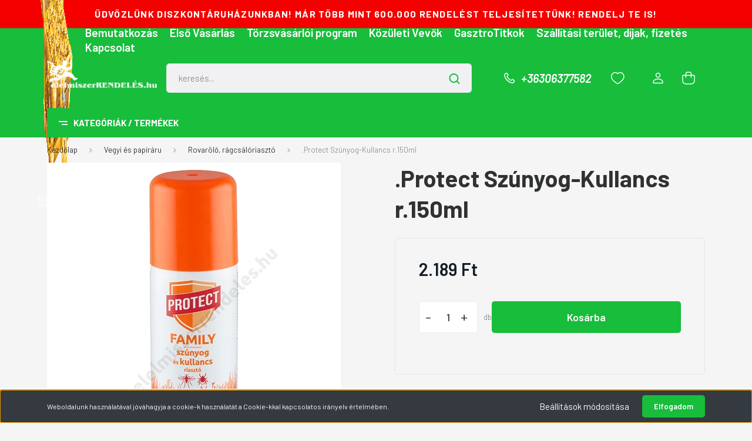

--- FILE ---
content_type: text/html; charset=UTF-8
request_url: https://elelmiszerrendeles.hu/protect-szunyog-kullancs-r150ml
body_size: 69178
content:
<!DOCTYPE html>
<html lang="hu" dir="ltr">
<head>
    <title>.Protect Szúnyog-Kullancs r.150ml - Bábolna Bio Kft. - Élelmiszerrendelés és házhozszállítás - Élelmiszerrendelés.hu</title>
    <meta charset="utf-8">
    <meta name="description" content=".Protect Szúnyog-Kullancs r.150ml termékünk most 2.189 Ft-os áron elérhető. Vásároljon kényelmesen és biztonságosan webáruházunkból, akár percek alatt!">
    <meta name="robots" content="index, follow">
    <link rel="image_src" href="https://forest2000.cdn.shoprenter.hu/custom/forest2000/image/data/product/10006379.png.webp?lastmod=1720586040.1701680935">
    <meta property="og:title" content=".Protect Szúnyog-Kullancs r.150ml" />
    <meta property="og:type" content="product" />
    <meta property="og:url" content="https://elelmiszerrendeles.hu/protect-szunyog-kullancs-r150ml" />
    <meta property="og:image" content="https://forest2000.cdn.shoprenter.hu/custom/forest2000/image/cache/w955h500/product/10006379.png.webp?lastmod=1720586040.1701680935" />
    <meta property="og:description" content=".Protect Szúnyog-Kullancs r.150ml" />
    <link href="https://forest2000.cdn.shoprenter.hu/custom/forest2000/image/data/ELELMISZERRENDELES_FAVICON.jpg?lastmod=1587163787.1701680935" rel="icon" />
    <link href="https://forest2000.cdn.shoprenter.hu/custom/forest2000/image/data/ELELMISZERRENDELES_FAVICON.jpg?lastmod=1587163787.1701680935" rel="apple-touch-icon" />
    <base href="https://elelmiszerrendeles.hu:443" />

    <meta name="viewport" content="width=device-width, initial-scale=1, maximum-scale=1, user-scalable=0">
            <link href="https://elelmiszerrendeles.hu/protect-szunyog-kullancs-r150ml" rel="canonical">
    
            
                <link rel="preconnect" href="https://fonts.gstatic.com" />
    <link rel="preload" as="style" href="https://fonts.googleapis.com/css2?family=Barlow:ital,wght@0,300;0,400;0,500;0,600;0,700;1,300;1,400;1,500;1,600;1,700&display=swap" />
    <link rel="stylesheet" href="https://fonts.googleapis.com/css2?family=Barlow:ital,wght@0,300;0,400;0,500;0,600;0,700;1,300;1,400;1,500;1,600;1,700&display=swap" media="print" onload="this.media='all'" />
    <noscript>
        <link rel="stylesheet" href="https://fonts.googleapis.com/css2?family=Barlow:ital,wght@0,300;0,400;0,500;0,600;0,700;1,300;1,400;1,500;1,600;1,700&display=swap" />
    </noscript>
    <link href="https://cdnjs.cloudflare.com/ajax/libs/fancybox/3.5.7/jquery.fancybox.min.css" rel="stylesheet" media="print" onload="this.media='all'"/>

            <link rel="stylesheet" href="https://forest2000.cdn.shoprenter.hu/custom/forest2000/catalog/view/theme/madrid_1/style/1767723329.1689691390.1720156329.1742900847.css?v=null.1701680935" media="all">
        <script>
        window.nonProductQuality = 80;
    </script>
    <script src="https://forest2000.cdn.shoprenter.hu/catalog/view/javascript/jquery/jquery-1.10.2.min.js?v=1484139539"></script>

                
        
    
    <!-- Header JavaScript codes -->
            <script src="https://forest2000.cdn.shoprenter.hu/web/compiled/js/base.js?v=1768402759"></script>
                    <script src="https://forest2000.cdn.shoprenter.hu/web/compiled/js/countdown.js?v=1768402759"></script>
                    <script src="https://forest2000.cdn.shoprenter.hu/web/compiled/js/productreview.js?v=1768402759"></script>
                    <script src="https://forest2000.cdn.shoprenter.hu/web/compiled/js/before_starter2_head.js?v=1768402759"></script>
                    <script src="https://forest2000.cdn.shoprenter.hu/web/compiled/js/before_starter2_productpage.js?v=1768402759"></script>
                    <script src="https://forest2000.cdn.shoprenter.hu/web/compiled/js/nanobar.js?v=1768402759"></script>
                    <!-- Header jQuery onLoad scripts -->
    <script>window.countdownFormat='%D:%H:%M:%S';var BASEURL='https://elelmiszerrendeles.hu';Currency={"symbol_left":"","symbol_right":" Ft","decimal_place":0,"decimal_point":",","thousand_point":".","currency":"HUF","value":1};var ShopRenter=ShopRenter||{};ShopRenter.product={"id":20867,"sku":"CIK10006379","currency":"HUF","unitName":"db","price":2189,"name":".Protect Sz\u00fanyog-Kullancs r.150ml","brand":"B\u00e1bolna Bio Kft.","currentVariant":[],"parent":{"id":20867,"sku":"CIK10006379","unitName":"db","price":2189,"name":".Protect Sz\u00fanyog-Kullancs r.150ml"}};$(document).ready(function(){});$(window).load(function(){var init_relatedproducts_Scroller=function(){$("#relatedproducts .aurora-scroll-click-mode").each(function(){var max=0;$(this).find($(".list_prouctname")).each(function(){var h=$(this).height();max=h>max?h:max;});$(this).find($(".list_prouctname")).each(function(){$(this).height(max);});});$("#relatedproducts .aurora-scroll-click-mode").auroraScroll({autoMode:"click",frameRate:60,speed:2.5,direction:-1,elementClass:"product-snapshot",pauseAfter:false,horizontal:true,visible:1,arrowsPosition:1},function(){initAurora();});}
init_relatedproducts_Scroller();});</script><script src="https://forest2000.cdn.shoprenter.hu/web/compiled/js/vue/manifest.bundle.js?v=1768402756"></script><script>var ShopRenter=ShopRenter||{};ShopRenter.onCartUpdate=function(callable){document.addEventListener('cartChanged',callable)};ShopRenter.onItemAdd=function(callable){document.addEventListener('AddToCart',callable)};ShopRenter.onItemDelete=function(callable){document.addEventListener('deleteCart',callable)};ShopRenter.onSearchResultViewed=function(callable){document.addEventListener('AuroraSearchResultViewed',callable)};ShopRenter.onSubscribedForNewsletter=function(callable){document.addEventListener('AuroraSubscribedForNewsletter',callable)};ShopRenter.onCheckoutInitiated=function(callable){document.addEventListener('AuroraCheckoutInitiated',callable)};ShopRenter.onCheckoutShippingInfoAdded=function(callable){document.addEventListener('AuroraCheckoutShippingInfoAdded',callable)};ShopRenter.onCheckoutPaymentInfoAdded=function(callable){document.addEventListener('AuroraCheckoutPaymentInfoAdded',callable)};ShopRenter.onCheckoutOrderConfirmed=function(callable){document.addEventListener('AuroraCheckoutOrderConfirmed',callable)};ShopRenter.onCheckoutOrderPaid=function(callable){document.addEventListener('AuroraOrderPaid',callable)};ShopRenter.onCheckoutOrderPaidUnsuccessful=function(callable){document.addEventListener('AuroraOrderPaidUnsuccessful',callable)};ShopRenter.onProductPageViewed=function(callable){document.addEventListener('AuroraProductPageViewed',callable)};ShopRenter.onMarketingConsentChanged=function(callable){document.addEventListener('AuroraMarketingConsentChanged',callable)};ShopRenter.onCustomerRegistered=function(callable){document.addEventListener('AuroraCustomerRegistered',callable)};ShopRenter.onCustomerLoggedIn=function(callable){document.addEventListener('AuroraCustomerLoggedIn',callable)};ShopRenter.onCustomerUpdated=function(callable){document.addEventListener('AuroraCustomerUpdated',callable)};ShopRenter.onCartPageViewed=function(callable){document.addEventListener('AuroraCartPageViewed',callable)};ShopRenter.customer={"userId":0,"userClientIP":"3.138.182.203","userGroupId":8,"customerGroupTaxMode":"gross","customerGroupPriceMode":"only_gross","email":"","phoneNumber":"","name":{"firstName":"","lastName":""}};ShopRenter.theme={"name":"elelmiszerrendeles_2023_SR","family":"madrid","parent":""};ShopRenter.shop={"name":"forest2000","locale":"hu","currency":{"code":"HUF","rate":1},"domain":"forest2000.myshoprenter.hu"};ShopRenter.page={"route":"product\/product","queryString":"protect-szunyog-kullancs-r150ml"};ShopRenter.formSubmit=function(form,callback){callback();};let loadedAsyncScriptCount=0;function asyncScriptLoaded(position){loadedAsyncScriptCount++;if(position==='body'){if(document.querySelectorAll('.async-script-tag').length===loadedAsyncScriptCount){if(/complete|interactive|loaded/.test(document.readyState)){document.dispatchEvent(new CustomEvent('asyncScriptsLoaded',{}));}else{document.addEventListener('DOMContentLoaded',()=>{document.dispatchEvent(new CustomEvent('asyncScriptsLoaded',{}));});}}}}</script><script type="text/javascript"async class="async-script-tag"onload="asyncScriptLoaded('header')"src="https://static2.rapidsearch.dev/resultpage.js?shop=forest2000.shoprenter.hu"></script><script type="text/javascript"async class="async-script-tag"onload="asyncScriptLoaded('header')"src="https://onsite.optimonk.com/script.js?account=148522"></script><script type="text/javascript"src="https://forest2000.cdn.shoprenter.hu/web/compiled/js/vue/customerEventDispatcher.bundle.js?v=1768402756"></script>                
            
            <script>window.dataLayer=window.dataLayer||[];function gtag(){dataLayer.push(arguments)};var ShopRenter=ShopRenter||{};ShopRenter.config=ShopRenter.config||{};ShopRenter.config.googleConsentModeDefaultValue="denied";</script>                        <script type="text/javascript" src="https://forest2000.cdn.shoprenter.hu/web/compiled/js/vue/googleConsentMode.bundle.js?v=1768402756"></script>

            <!-- Meta Pixel Code -->
<script>
!function(f,b,e,v,n,t,s)
{if(f.fbq)return;n=f.fbq=function(){n.callMethod?
n.callMethod.apply(n,arguments):n.queue.push(arguments)};
if(!f._fbq)f._fbq=n;n.push=n;n.loaded=!0;n.version='2.0';
n.queue=[];t=b.createElement(e);t.async=!0;
t.src=v;s=b.getElementsByTagName(e)[0];
s.parentNode.insertBefore(t,s)}(window, document,'script',
'https://connect.facebook.net/en_US/fbevents.js');
fbq('consent', 'revoke');
fbq('init', '1354464255418680');
fbq('track', 'PageView');
document.addEventListener('AuroraProductPageViewed', function(auroraEvent) {
                    fbq('track', 'ViewContent', {
                        content_type: 'product',
                        content_ids: [auroraEvent.detail.product.id.toString()],
                        value: parseFloat(auroraEvent.detail.product.grossUnitPrice),
                        currency: auroraEvent.detail.product.currency
                    }, {
                        eventID: auroraEvent.detail.event.id
                    });
                });
document.addEventListener('AuroraAddedToCart', function(auroraEvent) {
    var fbpId = [];
    var fbpValue = 0;
    var fbpCurrency = '';

    auroraEvent.detail.products.forEach(function(item) {
        fbpValue += parseFloat(item.grossUnitPrice) * item.quantity;
        fbpId.push(item.id);
        fbpCurrency = item.currency;
    });


    fbq('track', 'AddToCart', {
        content_ids: fbpId,
        content_type: 'product',
        value: fbpValue,
        currency: fbpCurrency
    }, {
        eventID: auroraEvent.detail.event.id
    });
})
window.addEventListener('AuroraMarketingCookie.Changed', function(event) {
            let consentStatus = event.detail.isAccepted ? 'grant' : 'revoke';
            if (typeof fbq === 'function') {
                fbq('consent', consentStatus);
            }
        });
</script>
<noscript><img height="1" width="1" style="display:none"
src="https://www.facebook.com/tr?id=1354464255418680&ev=PageView&noscript=1"
/></noscript>
<!-- End Meta Pixel Code -->
            
            
            
                <!--Global site tag(gtag.js)--><script async src="https://www.googletagmanager.com/gtag/js?id=G-5RQPGBXKSM"></script><script>window.dataLayer=window.dataLayer||[];function gtag(){dataLayer.push(arguments);}
gtag('js',new Date());gtag('config','G-5RQPGBXKSM');</script>                                <script type="text/javascript" src="https://forest2000.cdn.shoprenter.hu/web/compiled/js/vue/GA4EventSender.bundle.js?v=1768402756"></script>

    
    
</head>

    
<body id="body" class="page-body one-pic-element product-page-body show-quantity-in-category madrid_1-body desktop-device-body vertical-category-menu " role="document">
<script>ShopRenter.theme.breakpoints={'xs':0,'sm':576,'md':768,'lg':992,'xl':1200,'xxl':1400}</script>
                    

<!-- cached -->    <div class="nanobar-cookie-cog d-flex-center rounded js-hidden-nanobar-button">
        <svg width="20" height="20" viewBox="0 0 20 20" fill="none" xmlns="http://www.w3.org/2000/svg">
    <path d="M18.0781 10C18.0781 8.75521 18.849 7.77083 20 7.09375C19.7917 6.40104 19.5156 5.72917 19.1771 5.10417C17.8802 5.44271 16.8333 4.9375 15.9479 4.05208C15.0677 3.17187 14.7969 2.11979 15.1354 0.822917C14.5104 0.484375 13.8437 0.208333 13.1458 0C12.4687 1.15625 11.25 1.92187 10 1.92187C8.75521 1.92187 7.53125 1.15625 6.85417 0C6.15625 0.208333 5.48958 0.484375 4.86458 0.822917C5.20312 2.11979 4.93229 3.16667 4.05208 4.05208C3.17187 4.93229 2.11979 5.44271 0.828125 5.10417C0.484375 5.72917 0.208333 6.39583 0 7.09375C1.15625 7.77083 1.92708 8.75521 1.92708 10C1.92708 11.2448 1.15625 12.4687 0 13.1458C0.208333 13.8437 0.484375 14.5104 0.822917 15.1354C2.11979 14.7969 3.16667 15.0677 4.04687 15.9479C4.93229 16.8281 5.19792 17.8802 4.85937 19.1771C5.48958 19.5156 6.15104 19.7917 6.84896 20C7.52604 18.8437 8.75 18.0781 9.99479 18.0781C11.2396 18.0781 12.4635 18.8437 13.1406 20C13.8385 19.7917 14.5052 19.5156 15.1302 19.1771C14.7917 17.8802 15.0625 16.8333 15.9427 15.9479C16.8229 15.0677 17.875 14.5573 19.1719 14.8958C19.5104 14.2656 19.7865 13.599 19.9948 12.9062C18.8437 12.2292 18.0781 11.2448 18.0781 10ZM10 15.1198C7.17708 15.1198 4.88021 12.8281 4.88021 10C4.88021 7.17187 7.17187 4.88021 10 4.88021C12.8281 4.88021 15.1198 7.17187 15.1198 10C15.1198 12.8281 12.8281 15.1198 10 15.1198Z" fill="currentColor"/>
</svg>

    </div>
<div class="Fixed nanobar bg-dark js-nanobar-first-login">
    <div class="container nanobar-container">
        <div class="row flex-column flex-sm-row">
            <div class="col-12 col-sm-6 col-lg-8 nanobar-text-cookies align-self-center text-sm-left">
                Weboldalunk használatával jóváhagyja a cookie-k használatát a Cookie-kkal kapcsolatos irányelv értelmében.
            </div>
            <div class="col-12 col-sm-6 col-lg-4 nanobar-buttons m-sm-0 text-center text-sm-right">
                <a href="#" class="btn btn-link nanobar-settings-button js-nanobar-settings-button">
                    Beállítások módosítása
                </a>
                <a href="#" class="btn btn-primary nanobar-btn js-nanobar-close-cookies" data-button-save-text="Beállítások mentése">
                    Elfogadom
                </a>
            </div>
        </div>
        <div class="nanobar-cookies js-nanobar-cookies flex-column flex-sm-row text-left pt-3 mt-3" style="display: none;">
            <div class="form-check pt-2 pb-2 pr-2 mb-0">
                <input class="form-check-input" type="checkbox" name="required_cookies" disabled checked />
                <label class="form-check-label">
                    Szükséges cookie-k
                    <div class="cookies-help-text text-muted">
                        Ezek a cookie-k segítenek abban, hogy a webáruház használható és működőképes legyen.
                    </div>
                </label>
            </div>
            <div class="form-check pt-2 pb-2 pr-2 mb-0">
                <input class="form-check-input js-nanobar-marketing-cookies" type="checkbox" name="marketing_cookies"
                         checked />
                <label class="form-check-label">
                    Marketing cookie-k
                    <div class="cookies-help-text text-muted">
                        Ezeket a cookie-k segítenek abban, hogy az Ön érdeklődési körének megfelelő reklámokat és termékeket jelenítsük meg a webáruházban.
                    </div>
                </label>
            </div>
        </div>
    </div>
</div>

<script>
    (function ($) {
        $(document).ready(function () {
            new AuroraNanobar.FirstLogNanobarCheckbox(jQuery('.js-nanobar-first-login'), 'bottom');
        });
    })(jQuery);
</script>
<!-- /cached -->
<!-- cached --><div class="Fixed nanobar bg-dark js-nanobar-free-shipping">
    <div class="container nanobar-container">
        <button type="button" class="close js-nanobar-close" aria-label="Close">
            <span aria-hidden="true">&times;</span>
        </button>
        <div class="nanobar-text px-3"></div>
    </div>
</div>

<script>$(document).ready(function(){document.nanobarInstance=new AuroraNanobar.FreeShippingNanobar($('.js-nanobar-free-shipping'),'bottom','500','','1');});</script><!-- /cached -->
                <!-- page-wrap -->

                <div class="page-wrap">
                                                

    <header class="sticky-head">
        <div class="sticky-head-inner">

	
        			                                    <div class="header-top header-top-custom-position">
                        <div class="container">
                                <div id="section-elelmiszerrendeles_topline" class="section-wrapper ">
    
    <div class="section-topline shoprenter-section text-center">
    ÜDVÖZLÜNK DISZKONTÁRUHÁZUNKBAN! MÁR TÖBB MINT 600.000 RENDELÉST TELJESÍTETTÜNK! RENDELJ TE IS!
</div>

</div>
    

                        </div>
                    </div>
                            <div class="header-top-line">
                <div class="container">
                    <div class="header-top d-flex justify-content-end">
									<div id="napi">
						<a href="https://elelmiszerrendeles.hu/napi-kincseslada-452" target="_self">
	<img alt="" src="https://forest2000.cdn.shoprenter.hu/custom/forest2000/image/cache/w0h0q80np1/ckeditor/kincseslada3.png?v=1696522432" style="">NAPI KINCSESLÁDA</a>
			</div>
                        <!-- cached -->
    <ul class="nav headermenu-list">
                    <li class="nav-item">
                <a href="https://elelmiszerrendeles.hu/bemutatkozas-37"
                   target="_self"
                   class="nav-link "
                    title="Bemutatkozás"
                >
                    Bemutatkozás
                </a>
                            </li>
                    <li class="nav-item">
                <a href="https://elelmiszerrendeles.hu/elso-vasarlas-38"
                   target="_self"
                   class="nav-link "
                    title="Első Vásárlás"
                >
                    Első Vásárlás
                </a>
                            </li>
                    <li class="nav-item">
                <a href="https://elelmiszerrendeles.hu/torzsvasarloi-program-44"
                   target="_self"
                   class="nav-link "
                    title="Törzsvásárlói program"
                >
                    Törzsvásárlói program
                </a>
                            </li>
                    <li class="nav-item">
                <a href="https://elelmiszerrendeles.hu/kozuleti-vevoknek-ettermek-konyhakstb-46"
                   target="_self"
                   class="nav-link "
                    title="Közületi Vevők"
                >
                    Közületi Vevők
                </a>
                            </li>
                    <li class="nav-item">
                <a href="https://elelmiszerrendeles.hu/hirek_1"
                   target="_self"
                   class="nav-link "
                    title="GasztroTitkok"
                >
                    GasztroTitkok
                </a>
                            </li>
                    <li class="nav-item">
                <a href="https://elelmiszerrendeles.hu/szallitas_6"
                   target="_self"
                   class="nav-link "
                    title="Szállítási terület, díjak, fizetés"
                >
                    Szállítási terület, díjak, fizetés
                </a>
                            </li>
                    <li class="nav-item">
                <a href="https://elelmiszerrendeles.hu/index.php?route=information/contact"
                   target="_self"
                   class="nav-link "
                    title="Kapcsolat"
                >
                    Kapcsolat
                </a>
                            </li>
            </ul>
    <!-- /cached -->
                        
                        
                    </div>
                </div>
            </div>
            <div class="header-middle-line ">
                <div class="container">
                    <div class="header-middle">
                        <nav class="navbar navbar-expand-lg">
                            <button id="js-hamburger-icon" class="d-flex d-lg-none" title="Menü">
                                <div class="hamburger-icon position-relative">
                                    <div class="hamburger-icon-line position-absolute line-1"></div>
                                    <div class="hamburger-icon-line position-absolute line-3"></div>
                                </div>
                            </button>

                                                            <!-- cached -->
    <a class="navbar-brand" href="/"><img style="border: 0; max-width: 220px;" src="https://forest2000.cdn.shoprenter.hu/custom/forest2000/image/cache/w220h100m00/src2023/elelmiszerlogo3.png?v=1696521989" title="élelmiszerrendelés.hu" alt="élelmiszerrendelés.hu" /></a>
<!-- /cached -->
                                
<div class="dropdown search-module d-flex">
    <div class="input-group">
        <input class="form-control disableAutocomplete" type="text" placeholder="keresés..." value=""
               id="filter_keyword" 
               onclick="this.value=(this.value==this.defaultValue)?'':this.value;"/>
        <div class="input-group-append">
            <button title="Keresés" class="btn btn-link" onclick="moduleSearch();">
                <svg width="19" height="18" viewBox="0 0 19 18" fill="none" xmlns="http://www.w3.org/2000/svg">
    <path d="M17.4492 17L13.4492 13M8.47698 15.0555C4.59557 15.0555 1.44922 11.9092 1.44922 8.02776C1.44922 4.14635 4.59557 1 8.47698 1C12.3584 1 15.5047 4.14635 15.5047 8.02776C15.5047 11.9092 12.3584 15.0555 8.47698 15.0555Z" stroke="currentColor" stroke-width="2" stroke-linecap="round" stroke-linejoin="round"/>
</svg>

            </button>
        </div>
    </div>

    <input type="hidden" id="filter_description" value="0"/>
    <input type="hidden" id="search_shopname" value="forest2000"/>
    <div id="results" class="dropdown-menu search-results p-0"></div>
</div>



                            														
                                                        <a class="nav-link header-phone-box header-middle-right-link d-none d-lg-flex" href="tel:+36306377582">
                                <svg width="24" height="24" viewBox="0 0 24 24" fill="none" xmlns="http://www.w3.org/2000/svg">
    <path fill-rule="evenodd" clip-rule="evenodd" d="M10.8561 13.1444C9.68615 11.9744 8.80415 10.6644 8.21815 9.33536C8.09415 9.05436 8.16715 8.72536 8.38415 8.50836L9.20315 7.69036C9.87415 7.01936 9.87415 6.07036 9.28815 5.48436L8.11415 4.31036C7.33315 3.52936 6.06715 3.52936 5.28615 4.31036L4.63415 4.96236C3.89315 5.70336 3.58415 6.77236 3.78415 7.83236C4.27815 10.4454 5.79615 13.3064 8.24515 15.7554C10.6941 18.2044 13.5551 19.7224 16.1681 20.2164C17.2281 20.4164 18.2971 20.1074 19.0381 19.3664L19.6891 18.7154C20.4701 17.9344 20.4701 16.6684 19.6891 15.8874L18.5161 14.7144C17.9301 14.1284 16.9801 14.1284 16.3951 14.7144L15.4921 15.6184C15.2751 15.8354 14.9461 15.9084 14.6651 15.7844C13.3361 15.1974 12.0261 14.3144 10.8561 13.1444Z" stroke="currentColor" stroke-width="1.5" stroke-linecap="round" stroke-linejoin="round"/>
</svg>

                                +36306377582
                            </a>
                                                                                    <div id="js-wishlist-module-wrapper">
                                <hx:include src="/_fragment?_path=_format%3Dhtml%26_locale%3Den%26_controller%3Dmodule%252Fwishlist&amp;_hash=1clkkStKwUujvwPWtxgRHb48gk1X69gTucNj8civOHE%3D"></hx:include>
			
                            </div>
                            												                            <!-- cached -->
    <ul class="nav login-list">
                    <li class="nav-item">
                <a class="nav-link header-middle-right-link" href="index.php?route=account/login" title="Belépés/Regisztráció / Regisztráció">
                    <span class="header-user-icon">
                        <svg width="18" height="20" viewBox="0 0 18 20" fill="none" xmlns="http://www.w3.org/2000/svg">
    <path fill-rule="evenodd" clip-rule="evenodd" d="M11.4749 2.52513C12.8417 3.89197 12.8417 6.10804 11.4749 7.47488C10.1081 8.84172 7.89199 8.84172 6.52515 7.47488C5.15831 6.10804 5.15831 3.89197 6.52515 2.52513C7.89199 1.15829 10.1081 1.15829 11.4749 2.52513Z" stroke="currentColor" stroke-width="1.5" stroke-linecap="round" stroke-linejoin="round"/>
    <path fill-rule="evenodd" clip-rule="evenodd" d="M1 16.5V17.5C1 18.052 1.448 18.5 2 18.5H16C16.552 18.5 17 18.052 17 17.5V16.5C17 13.474 13.048 11.508 9 11.508C4.952 11.508 1 13.474 1 16.5Z" stroke="currentColor" stroke-width="1.5" stroke-linecap="round" stroke-linejoin="round"/>
</svg>

                    </span>
                </a>
            </li>
            </ul>
<!-- /cached -->
                            <div id="header-cart-wrapper">
                                <div id="js-cart">
                                    <hx:include src="/_fragment?_path=_format%3Dhtml%26_locale%3Den%26_controller%3Dmodule%252Fcart&amp;_hash=A%2BSHotX2LE6ed4b4rFJffv0TfsqI8VXYa7NKThWim%2B0%3D"></hx:include>
                                </div>
                            </div>
                        </nav>
                    </div>
                </div>
            </div>
            <div class="header-bottom-line d-none d-lg-block">
                <div class="container">
                    


                    
            <div id="module_category_wrapper" class="module-category-wrapper">
        <div id="category" class="module content-module header-position category-module" >
                    <div class="module-head">
                            <span class="category-menu-hamburger-icon"></span>
                        <div class="module-head-title">Kategóriák / Termékek</div>
        </div>
            <div class="module-body">
                    <div id="category-nav">
        

    <ul class="nav nav-pills category category-menu sf-menu sf-horizontal cached">
        <li id="cat_2443" class="nav-item item category-list module-list even">
    <a href="https://elelmiszerrendeles.hu/evnyito-vasar-2443" class="nav-link">
                                    <img
    src='https://forest2000.cdn.shoprenter.hu/custom/forest2000/image/cache/w24h24/product_images/evnyito.png.webp?lastmod=0.1701680935'

    
            width="24"
    
            height="24"
    
    
    
    alt=".ÉVNYITÓ VÁSÁR"

    
    />

                <span>.ÉVNYITÓ VÁSÁR</span>
    </a>
    </li><li id="cat_763" class="nav-item item category-list module-list odd">
    <a href="https://elelmiszerrendeles.hu/villam-akcio-763" class="nav-link">
                                    <img
    src='https://forest2000.cdn.shoprenter.hu/custom/forest2000/image/cache/w24h24/product_images/ttt.png.webp?lastmod=0.1701680935'

    
            width="24"
    
            height="24"
    
    
    
    alt="Villám akció "

    
    />

                <span>Villám akció </span>
    </a>
    </li><li id="cat_772" class="nav-item item category-list module-list even">
    <a href="https://elelmiszerrendeles.hu/mi-van-felaron-772" class="nav-link">
                                    <img
    src='https://forest2000.cdn.shoprenter.hu/custom/forest2000/image/cache/w24h24/product_images/felar.png.webp?lastmod=0.1701680935'

    
            width="24"
    
            height="24"
    
    
    
    alt="Mi van FÉLÁRON?"

    
    />

                <span>Mi van FÉLÁRON?</span>
    </a>
    </li><li id="cat_747" class="nav-item item category-list module-list odd">
    <a href="https://elelmiszerrendeles.hu/limitalt-alapveto-elelmiszerek-747" class="nav-link">
                                    <img
    src='https://forest2000.cdn.shoprenter.hu/custom/forest2000/image/cache/w24h24/product_images/term.png.webp?lastmod=0.1701680935'

    
            width="24"
    
            height="24"
    
    
    
    alt="Alapvető Élelmiszerek Padló Áron"

    
    />

                <span>Alapvető Élelmiszerek Padló Áron</span>
    </a>
    </li><li id="cat_573" class="nav-item item category-list module-list parent even">
    <a href="https://elelmiszerrendeles.hu/minoseg-kedvezo-aron-573" class="nav-link">
                                    <img
    src='https://forest2000.cdn.shoprenter.hu/custom/forest2000/image/cache/w24h24/src2023/icons/award-ribbon-star-3.png.webp?lastmod=0.1701680935'

    
            width="24"
    
            height="24"
    
    
    
    alt="Minőség, kedvező áron!"

    
    />

                <span>Minőség, kedvező áron!</span>
    </a>
            <ul class="nav flex-column children"><li id="cat_588" class="nav-item item category-list module-list even">
    <a href="https://elelmiszerrendeles.hu/minoseg-kedvezo-aron-573/alfoldi-tej-olcsobban-588" class="nav-link">
                <span>ALFÖLDI TEJ OLCSÓBBAN!</span>
    </a>
    </li><li id="cat_560" class="nav-item item category-list module-list odd">
    <a href="https://elelmiszerrendeles.hu/minoseg-kedvezo-aron-573/asix-termekek-olcsobban-560" class="nav-link">
                <span>ASIX TERMÉKEK  OLCSÓBBAN!</span>
    </a>
    </li><li id="cat_508" class="nav-item item category-list module-list even">
    <a href="https://elelmiszerrendeles.hu/minoseg-kedvezo-aron-573/balogh-teszta-olcsobban-508" class="nav-link">
                <span>BALOGH TÉSZTA  OLCSÓBBAN!</span>
    </a>
    </li><li id="cat_502" class="nav-item item category-list module-list odd">
    <a href="https://elelmiszerrendeles.hu/minoseg-kedvezo-aron-573/coala-perfex-softimo-olcsobban-502" class="nav-link">
                <span>COALA, PERFEX, SOFTIMO  OLCSÓBBAN!</span>
    </a>
    </li><li id="cat_907" class="nav-item item category-list module-list even">
    <a href="https://elelmiszerrendeles.hu/minoseg-kedvezo-aron-573/foltin-globe-friss-termekek-olcsobban-907" class="nav-link">
                <span>FOLTIN GLOBE FRISS TERMÉKEK OLCSÓBBAN</span>
    </a>
    </li><li id="cat_614" class="nav-item item category-list module-list odd">
    <a href="https://elelmiszerrendeles.hu/minoseg-kedvezo-aron-573/foltin-globe-olcsobban-614" class="nav-link">
                <span>FOLTIN GLOBE OLCSÓBBAN!</span>
    </a>
    </li><li id="cat_552" class="nav-item item category-list module-list even">
    <a href="https://elelmiszerrendeles.hu/minoseg-kedvezo-aron-573/hame-es-globus-olcsobban-552" class="nav-link">
                <span>HAMÉ ÉS GLOBUS OLCSÓBBAN!</span>
    </a>
    </li><li id="cat_600" class="nav-item item category-list module-list odd">
    <a href="https://elelmiszerrendeles.hu/minoseg-kedvezo-aron-573/hungaro-impex-termekek-olcsobban-600" class="nav-link">
                <span>HUNGARO-IMPEX TERMÉKEK OLCSÓBBAN!</span>
    </a>
    </li><li id="cat_503" class="nav-item item category-list module-list even">
    <a href="https://elelmiszerrendeles.hu/minoseg-kedvezo-aron-573/korostej-olcsobban-503" class="nav-link">
                <span>KŐRÖSTEJ OLCSÓBBAN!</span>
    </a>
    </li><li id="cat_778" class="nav-item item category-list module-list odd">
    <a href="https://elelmiszerrendeles.hu/minoseg-kedvezo-aron-573/lacikonyha-kedvezobb-aron-778" class="nav-link">
                <span>LACIKONYHA KEDVEZŐBB ÁRON!</span>
    </a>
    </li><li id="cat_680" class="nav-item item category-list module-list even">
    <a href="https://elelmiszerrendeles.hu/minoseg-kedvezo-aron-573/mondelez-termekek-olcsobban-680" class="nav-link">
                <span>MONDELÉZ TERMÉKEK OLCSÓBBAN</span>
    </a>
    </li><li id="cat_524" class="nav-item item category-list module-list odd">
    <a href="https://elelmiszerrendeles.hu/minoseg-kedvezo-aron-573/muller-papir-olcsobban-524" class="nav-link">
                <span>MÜLLER PAPÍR OLCSÓBBAN!</span>
    </a>
    </li><li id="cat_965" class="nav-item item category-list module-list even">
    <a href="https://elelmiszerrendeles.hu/minoseg-kedvezo-aron-573/nadudvari-huskeszitmenyek-965" class="nav-link">
                <span>NÁDUDVARI HÚSKÉSZÍTMÉNYEK OLCSÓBBAN!</span>
    </a>
    </li><li id="cat_578" class="nav-item item category-list module-list odd">
    <a href="https://elelmiszerrendeles.hu/minoseg-kedvezo-aron-573/pick-szeged-olcsobban-578" class="nav-link">
                <span>PICK SZEGED OLCSÓBBAN!</span>
    </a>
    </li><li id="cat_838" class="nav-item item category-list module-list even">
    <a href="https://elelmiszerrendeles.hu/minoseg-kedvezo-aron-573/prezentex-838" class="nav-link">
                <span>PREZENTEX OLCSÓBBAN!</span>
    </a>
    </li><li id="cat_529" class="nav-item item category-list module-list odd">
    <a href="https://elelmiszerrendeles.hu/minoseg-kedvezo-aron-573/orbico-olcsobban-529" class="nav-link">
                <span>PROCTER&amp;GAMBLE TERMÉKEK OLCSÓBBAN!</span>
    </a>
    </li><li id="cat_531" class="nav-item item category-list module-list even">
    <a href="https://elelmiszerrendeles.hu/minoseg-kedvezo-aron-573/szegedi-paprika-olcsobban-531" class="nav-link">
                <span>SZEGEDI PAPRIKA OLCSÓBBAN!</span>
    </a>
    </li><li id="cat_541" class="nav-item item category-list module-list odd">
    <a href="https://elelmiszerrendeles.hu/minoseg-kedvezo-aron-573/szildan-olcsobban-541" class="nav-link">
                <span>SZILDÁN OLCSÓBBAN!</span>
    </a>
    </li><li id="cat_562" class="nav-item item category-list module-list even">
    <a href="https://elelmiszerrendeles.hu/minoseg-kedvezo-aron-573/tona-hungary-olcsobban-562" class="nav-link">
                <span>TONA HUNGARY OLCSÓBBAN!</span>
    </a>
    </li><li id="cat_581" class="nav-item item category-list module-list odd">
    <a href="https://elelmiszerrendeles.hu/minoseg-kedvezo-aron-573/unilever-termekek-olcsobban-581" class="nav-link">
                <span>UNILEVER TERMÉKEK OLCSÓBBAN!</span>
    </a>
    </li></ul>
    </li><li id="cat_409" class="nav-item item category-list module-list odd">
    <a href="https://elelmiszerrendeles.hu/szuper-learazasok-409" class="nav-link">
                                    <img
    src='https://forest2000.cdn.shoprenter.hu/custom/forest2000/image/cache/w24h24/src2023/icons/tags-download.png.webp?lastmod=0.1701680935'

    
            width="24"
    
            height="24"
    
    
    
    alt="Szuper leárazások"

    
    />

                <span>Szuper leárazások</span>
    </a>
    </li><li id="cat_820" class="nav-item item category-list module-list even">
    <a href="https://elelmiszerrendeles.hu/tobbet-olcsobban-820" class="nav-link">
                                    <img
    src='https://forest2000.cdn.shoprenter.hu/custom/forest2000/image/cache/w24h24/product_images/vbcc.png.webp?lastmod=0.1701680935'

    
            width="24"
    
            height="24"
    
    
    
    alt="TÖBBET, OLCSÓBBAN!"

    
    />

                <span>TÖBBET, OLCSÓBBAN!</span>
    </a>
    </li><li id="cat_849" class="nav-item item category-list module-list odd">
    <a href="https://elelmiszerrendeles.hu/minosegi-italaru-kedvezo-aron-849" class="nav-link">
                                    <img
    src='https://forest2000.cdn.shoprenter.hu/custom/forest2000/image/cache/w24h24/product_images/pia.png.webp?lastmod=0.1701680935'

    
            width="24"
    
            height="24"
    
    
    
    alt="Minőségi Italáru Kedvező Áron!"

    
    />

                <span>Minőségi Italáru Kedvező Áron!</span>
    </a>
    </li><li id="cat_1354" class="nav-item item category-list module-list even">
    <a href="https://elelmiszerrendeles.hu/csak-top-vevoknek-1354" class="nav-link">
                                    <img
    src='https://forest2000.cdn.shoprenter.hu/custom/forest2000/image/cache/w24h24/product_images/topvevo2.png.webp?lastmod=0.1701680935'

    
            width="24"
    
            height="24"
    
    
    
    alt="Csak Top Vevőknek"

    
    />

                <span>Csak Top Vevőknek</span>
    </a>
    </li><li id="cat_859" class="nav-item item category-list module-list parent odd">
    <a href="https://elelmiszerrendeles.hu/konyha-zona-859" class="nav-link">
                                    <img
    src='https://forest2000.cdn.shoprenter.hu/custom/forest2000/image/cache/w24h24/spots/konyhazonaIcon.png.webp?lastmod=0.1701680935'

    
            width="24"
    
            height="24"
    
    
    
    alt="Konyha Zóna"

    
    />

                <span>Konyha Zóna</span>
    </a>
            <ul class="nav flex-column children"><li id="cat_2123" class="nav-item item category-list module-list parent even">
    <a href="https://elelmiszerrendeles.hu/konyha-zona-859/betegsegek-szerinti-receptek-2123" class="nav-link">
                <span>Betegségek szerinti receptek</span>
    </a>
            <ul class="nav flex-column children"><li id="cat_1152" class="nav-item item category-list module-list parent even">
    <a href="https://elelmiszerrendeles.hu/konyha-zona-859/betegsegek-szerinti-receptek-2123/almatlansag-elleni-dieta-1152" class="nav-link">
                <span>Álmatlanság elleni diéta</span>
    </a>
            <ul class="nav flex-column children"><li id="cat_1168" class="nav-item item category-list module-list even">
    <a href="https://elelmiszerrendeles.hu/konyha-zona-859/betegsegek-szerinti-receptek-2123/almatlansag-elleni-dieta-1152/aranyital-1168" class="nav-link">
                <span>Aranyital</span>
    </a>
    </li><li id="cat_1157" class="nav-item item category-list module-list odd">
    <a href="https://elelmiszerrendeles.hu/konyha-zona-859/betegsegek-szerinti-receptek-2123/almatlansag-elleni-dieta-1152/bananos-zabkasa-mandulatejjel-1157" class="nav-link">
                <span>Banános zabkása mandulatejjel</span>
    </a>
    </li><li id="cat_1156" class="nav-item item category-list module-list even">
    <a href="https://elelmiszerrendeles.hu/konyha-zona-859/betegsegek-szerinti-receptek-2123/almatlansag-elleni-dieta-1152/fahejas-sult-alma-1156" class="nav-link">
                <span>Fahéjas sült alma</span>
    </a>
    </li><li id="cat_1165" class="nav-item item category-list module-list odd">
    <a href="https://elelmiszerrendeles.hu/konyha-zona-859/betegsegek-szerinti-receptek-2123/almatlansag-elleni-dieta-1152/kesutej-1165" class="nav-link">
                <span>Kesutej</span>
    </a>
    </li><li id="cat_1162" class="nav-item item category-list module-list even">
    <a href="https://elelmiszerrendeles.hu/konyha-zona-859/betegsegek-szerinti-receptek-2123/almatlansag-elleni-dieta-1152/pulykamell-zoldseges-bulgurral-1162" class="nav-link">
                <span>Pulykamell zöldséges bulgurral</span>
    </a>
    </li><li id="cat_1153" class="nav-item item category-list module-list odd">
    <a href="https://elelmiszerrendeles.hu/konyha-zona-859/betegsegek-szerinti-receptek-2123/almatlansag-elleni-dieta-1152/repa-zeller-kremleves-1153" class="nav-link">
                <span>Répa-zeller krémleves</span>
    </a>
    </li><li id="cat_1159" class="nav-item item category-list module-list even">
    <a href="https://elelmiszerrendeles.hu/konyha-zona-859/betegsegek-szerinti-receptek-2123/almatlansag-elleni-dieta-1152/zoldturmix-1159" class="nav-link">
                <span>Zöldturmix</span>
    </a>
    </li></ul>
    </li><li id="cat_2218" class="nav-item item category-list module-list parent odd">
    <a href="https://elelmiszerrendeles.hu/konyha-zona-859/betegsegek-szerinti-receptek-2123/colitis-ulcerosa-2218" class="nav-link">
                <span>Colitis ulcerosa</span>
    </a>
            <ul class="nav flex-column children"><li id="cat_2220" class="nav-item item category-list module-list even">
    <a href="https://elelmiszerrendeles.hu/konyha-zona-859/betegsegek-szerinti-receptek-2123/colitis-ulcerosa-2218/konnyu-almakompot-2220" class="nav-link">
                <span>Könnyű almakompót</span>
    </a>
    </li><li id="cat_2222" class="nav-item item category-list module-list odd">
    <a href="https://elelmiszerrendeles.hu/konyha-zona-859/betegsegek-szerinti-receptek-2123/colitis-ulcerosa-2218/parolt-alma-turokremmel-2222" class="nav-link">
                <span>Párolt alma túrókrémmel</span>
    </a>
    </li><li id="cat_2225" class="nav-item item category-list module-list even">
    <a href="https://elelmiszerrendeles.hu/konyha-zona-859/betegsegek-szerinti-receptek-2123/colitis-ulcerosa-2218/repa-alma-banan-turmix-2225" class="nav-link">
                <span>Répa-alma-banán turmix</span>
    </a>
    </li><li id="cat_2226" class="nav-item item category-list module-list odd">
    <a href="https://elelmiszerrendeles.hu/konyha-zona-859/betegsegek-szerinti-receptek-2123/colitis-ulcerosa-2218/repa-zeller-kremleves-2226" class="nav-link">
                <span>Répa-zeller krémleves</span>
    </a>
    </li><li id="cat_2228" class="nav-item item category-list module-list even">
    <a href="https://elelmiszerrendeles.hu/konyha-zona-859/betegsegek-szerinti-receptek-2123/colitis-ulcerosa-2218/rizs-repaval-2228" class="nav-link">
                <span>Rizs répával</span>
    </a>
    </li><li id="cat_2230" class="nav-item item category-list module-list odd">
    <a href="https://elelmiszerrendeles.hu/konyha-zona-859/betegsegek-szerinti-receptek-2123/colitis-ulcerosa-2218/sult-alma-2230" class="nav-link">
                <span>Sült alma</span>
    </a>
    </li><li id="cat_2231" class="nav-item item category-list module-list even">
    <a href="https://elelmiszerrendeles.hu/konyha-zona-859/betegsegek-szerinti-receptek-2123/colitis-ulcerosa-2218/sutotokkremleves-2231" class="nav-link">
                <span>Sütőtökkrémleves</span>
    </a>
    </li><li id="cat_2224" class="nav-item item category-list module-list odd">
    <a href="https://elelmiszerrendeles.hu/konyha-zona-859/betegsegek-szerinti-receptek-2123/colitis-ulcerosa-2218/zabnyak-leves-2224" class="nav-link">
                <span>Zabnyák leves</span>
    </a>
    </li></ul>
    </li><li id="cat_1080" class="nav-item item category-list module-list parent even">
    <a href="https://elelmiszerrendeles.hu/konyha-zona-859/betegsegek-szerinti-receptek-2123/csonterosito-etelek-1080" class="nav-link">
                <span>Csonterősítő ételek</span>
    </a>
            <ul class="nav flex-column children"><li id="cat_1086" class="nav-item item category-list module-list even">
    <a href="https://elelmiszerrendeles.hu/konyha-zona-859/betegsegek-szerinti-receptek-2123/csonterosito-etelek-1080/bazsalikomos-pesztos-sajtos-teszta-1086" class="nav-link">
                <span>Bazsalikomos pesztós-sajtos tészta</span>
    </a>
    </li><li id="cat_1087" class="nav-item item category-list module-list odd">
    <a href="https://elelmiszerrendeles.hu/konyha-zona-859/betegsegek-szerinti-receptek-2123/csonterosito-etelek-1080/brokkolis-kuszkusz-szezammaggal-1087" class="nav-link">
                <span>Brokkolis kuszkusz szezámmaggal</span>
    </a>
    </li><li id="cat_1088" class="nav-item item category-list module-list even">
    <a href="https://elelmiszerrendeles.hu/konyha-zona-859/betegsegek-szerinti-receptek-2123/csonterosito-etelek-1080/lencsesalata-feta-sajttal-1088" class="nav-link">
                <span>Lencsesaláta feta sajttal</span>
    </a>
    </li><li id="cat_1083" class="nav-item item category-list module-list odd">
    <a href="https://elelmiszerrendeles.hu/konyha-zona-859/betegsegek-szerinti-receptek-2123/csonterosito-etelek-1080/makos-guba-1083" class="nav-link">
                <span>Mákos guba</span>
    </a>
    </li><li id="cat_1082" class="nav-item item category-list module-list even">
    <a href="https://elelmiszerrendeles.hu/konyha-zona-859/betegsegek-szerinti-receptek-2123/csonterosito-etelek-1080/tokehalmaj-salataagyon-1082" class="nav-link">
                <span>Tőkehalmáj salátaágyon</span>
    </a>
    </li></ul>
    </li><li id="cat_908" class="nav-item item category-list module-list parent odd">
    <a href="https://elelmiszerrendeles.hu/konyha-zona-859/betegsegek-szerinti-receptek-2123/cukorbetegek-taplalkozasa-receptek-908" class="nav-link">
                <span>Cukorbetegek táplálkozása </span>
    </a>
            <ul class="nav flex-column children"><li id="cat_928" class="nav-item item category-list module-list even">
    <a href="https://elelmiszerrendeles.hu/konyha-zona-859/betegsegek-szerinti-receptek-2123/cukorbetegek-taplalkozasa-receptek-908/burgonyafozelek-dietasan-928" class="nav-link">
                <span>Burgonya-főzelék diétásan</span>
    </a>
    </li><li id="cat_911" class="nav-item item category-list module-list odd">
    <a href="https://elelmiszerrendeles.hu/konyha-zona-859/betegsegek-szerinti-receptek-2123/cukorbetegek-taplalkozasa-receptek-908/frankfurti-leves-911" class="nav-link">
                <span>Frankfurti leves</span>
    </a>
    </li><li id="cat_929" class="nav-item item category-list module-list even">
    <a href="https://elelmiszerrendeles.hu/konyha-zona-859/betegsegek-szerinti-receptek-2123/cukorbetegek-taplalkozasa-receptek-908/karfiolfozelek-cukorbetegeknek-929" class="nav-link">
                <span>Karfiolfőzelék cukor-betegeknek</span>
    </a>
    </li><li id="cat_931" class="nav-item item category-list module-list odd">
    <a href="https://elelmiszerrendeles.hu/konyha-zona-859/betegsegek-szerinti-receptek-2123/cukorbetegek-taplalkozasa-receptek-908/lencsefozelek-dietasan-931" class="nav-link">
                <span>Lencsefőzelék diétásan</span>
    </a>
    </li><li id="cat_934" class="nav-item item category-list module-list even">
    <a href="https://elelmiszerrendeles.hu/konyha-zona-859/betegsegek-szerinti-receptek-2123/cukorbetegek-taplalkozasa-receptek-908/sargaborso-fozelek-dietasan-934" class="nav-link">
                <span>Sárgaborsó-főzelék diétásan</span>
    </a>
    </li><li id="cat_914" class="nav-item item category-list module-list odd">
    <a href="https://elelmiszerrendeles.hu/konyha-zona-859/betegsegek-szerinti-receptek-2123/cukorbetegek-taplalkozasa-receptek-908/tonhalas-fasirt-bulgurral-es-savanyu-kaposztaval-914" class="nav-link">
                <span>Tonhalas fasírt bulgurral és savanyú káposztával</span>
    </a>
    </li><li id="cat_917" class="nav-item item category-list module-list even">
    <a href="https://elelmiszerrendeles.hu/konyha-zona-859/betegsegek-szerinti-receptek-2123/cukorbetegek-taplalkozasa-receptek-908/tonhalas-tejszines-durumteszta-917" class="nav-link">
                <span>Tonhalas tejszínes durumtészta</span>
    </a>
    </li><li id="cat_913" class="nav-item item category-list module-list odd">
    <a href="https://elelmiszerrendeles.hu/konyha-zona-859/betegsegek-szerinti-receptek-2123/cukorbetegek-taplalkozasa-receptek-908/zoldborsofozelek-dietasan-913" class="nav-link">
                <span>Zöldborsó-főzelék diétásan</span>
    </a>
    </li><li id="cat_919" class="nav-item item category-list module-list even">
    <a href="https://elelmiszerrendeles.hu/konyha-zona-859/betegsegek-szerinti-receptek-2123/cukorbetegek-taplalkozasa-receptek-908/zoldseges-durumteszta-919" class="nav-link">
                <span>Zöldséges durumtészta</span>
    </a>
    </li></ul>
    </li><li id="cat_1140" class="nav-item item category-list module-list parent even">
    <a href="https://elelmiszerrendeles.hu/konyha-zona-859/betegsegek-szerinti-receptek-2123/dash-dieta-etelek-magas-vernyomasra-1140" class="nav-link">
                <span>DASH Diéta - Ételek magas vérnyomásra</span>
    </a>
            <ul class="nav flex-column children"><li id="cat_1148" class="nav-item item category-list module-list even">
    <a href="https://elelmiszerrendeles.hu/konyha-zona-859/betegsegek-szerinti-receptek-2123/dash-dieta-etelek-magas-vernyomasra-1140/csirkes-zoldseges-gersli-tal-1148" class="nav-link">
                <span>Csirkés-zöldséges gersli tál</span>
    </a>
    </li><li id="cat_1143" class="nav-item item category-list module-list odd">
    <a href="https://elelmiszerrendeles.hu/konyha-zona-859/betegsegek-szerinti-receptek-2123/dash-dieta-etelek-magas-vernyomasra-1140/friss-gyumolcsos-zabkasa-mazsolaval-1143" class="nav-link">
                <span>Friss gyümölcsös zabkása mazsolával</span>
    </a>
    </li><li id="cat_1141" class="nav-item item category-list module-list even">
    <a href="https://elelmiszerrendeles.hu/konyha-zona-859/betegsegek-szerinti-receptek-2123/dash-dieta-etelek-magas-vernyomasra-1140/lazac-kolessel-es-sult-ceklaval-1141" class="nav-link">
                <span>Lazac kölessel és sült céklával</span>
    </a>
    </li><li id="cat_1146" class="nav-item item category-list module-list odd">
    <a href="https://elelmiszerrendeles.hu/konyha-zona-859/betegsegek-szerinti-receptek-2123/dash-dieta-etelek-magas-vernyomasra-1140/pulykamell-barna-rizzsel-parolt-zoldsegekkel-1146" class="nav-link">
                <span>Pulykamell barna rizzsel párolt zöldségekkel</span>
    </a>
    </li><li id="cat_1144" class="nav-item item category-list module-list even">
    <a href="https://elelmiszerrendeles.hu/konyha-zona-859/betegsegek-szerinti-receptek-2123/dash-dieta-etelek-magas-vernyomasra-1140/teljes-kiorlesu-tortilla-hummusszal-es-zoldsegekkel-1144" class="nav-link">
                <span>Teljes kiőrlésű tortilla hummusszal és zöldségekkel</span>
    </a>
    </li></ul>
    </li><li id="cat_1171" class="nav-item item category-list module-list parent odd">
    <a href="https://elelmiszerrendeles.hu/konyha-zona-859/betegsegek-szerinti-receptek-2123/epebarat-dieta-1171" class="nav-link">
                <span>Epebarát diéta</span>
    </a>
            <ul class="nav flex-column children"><li id="cat_1174" class="nav-item item category-list module-list even">
    <a href="https://elelmiszerrendeles.hu/konyha-zona-859/betegsegek-szerinti-receptek-2123/epebarat-dieta-1171/bananos-kolespuding-1174" class="nav-link">
                <span>Banános kölespuding</span>
    </a>
    </li><li id="cat_1176" class="nav-item item category-list module-list odd">
    <a href="https://elelmiszerrendeles.hu/konyha-zona-859/betegsegek-szerinti-receptek-2123/epebarat-dieta-1171/epebarat-zoldseges-rizs-csirkemellel-1176" class="nav-link">
                <span>Epebarát zöldséges rizs csirkemellel</span>
    </a>
    </li><li id="cat_1178" class="nav-item item category-list module-list even">
    <a href="https://elelmiszerrendeles.hu/konyha-zona-859/betegsegek-szerinti-receptek-2123/epebarat-dieta-1171/epebarat-zoldsegleves-galuskaval-1178" class="nav-link">
                <span>Epebarát zöldségleves galuskával</span>
    </a>
    </li><li id="cat_1180" class="nav-item item category-list module-list odd">
    <a href="https://elelmiszerrendeles.hu/konyha-zona-859/betegsegek-szerinti-receptek-2123/epebarat-dieta-1171/hejaban-fott-krumpli-natur-joghurttal-1180" class="nav-link">
                <span>Héjában főtt krumpli natúr joghurttal</span>
    </a>
    </li><li id="cat_1181" class="nav-item item category-list module-list even">
    <a href="https://elelmiszerrendeles.hu/konyha-zona-859/betegsegek-szerinti-receptek-2123/epebarat-dieta-1171/parolt-alma-turokremmel-1181" class="nav-link">
                <span>Párolt alma túrókrémmel</span>
    </a>
    </li><li id="cat_2376" class="nav-item item category-list module-list odd">
    <a href="https://elelmiszerrendeles.hu/konyha-zona-859/betegsegek-szerinti-receptek-2123/epebarat-dieta-1171/pulykamell-feher-rizzsel-parolt-zoldsegekkel-2376" class="nav-link">
                <span>Pulykamell fehér rizzsel párolt zöldségekkel</span>
    </a>
    </li><li id="cat_1183" class="nav-item item category-list module-list even">
    <a href="https://elelmiszerrendeles.hu/konyha-zona-859/betegsegek-szerinti-receptek-2123/epebarat-dieta-1171/zabnyakleves-1183" class="nav-link">
                <span>Zabnyákleves</span>
    </a>
    </li></ul>
    </li><li id="cat_2235" class="nav-item item category-list module-list parent even">
    <a href="https://elelmiszerrendeles.hu/konyha-zona-859/betegsegek-szerinti-receptek-2123/etelek-a-koszveny-elleni-kuzdelemhez-2235" class="nav-link">
                <span>Ételek a köszvény elleni küzdelemhez</span>
    </a>
            <ul class="nav flex-column children"><li id="cat_2236" class="nav-item item category-list module-list even">
    <a href="https://elelmiszerrendeles.hu/konyha-zona-859/betegsegek-szerinti-receptek-2123/etelek-a-koszveny-elleni-kuzdelemhez-2235/aszalt-szilvas-krem-pmt-2236" class="nav-link">
                <span>Aszalt szilvás krém PMT</span>
    </a>
    </li><li id="cat_2238" class="nav-item item category-list module-list odd">
    <a href="https://elelmiszerrendeles.hu/konyha-zona-859/betegsegek-szerinti-receptek-2123/etelek-a-koszveny-elleni-kuzdelemhez-2235/banan-zabpehely-turmix-2238" class="nav-link">
                <span>Banán-zabpehely turmix</span>
    </a>
    </li><li id="cat_2241" class="nav-item item category-list module-list even">
    <a href="https://elelmiszerrendeles.hu/konyha-zona-859/betegsegek-szerinti-receptek-2123/etelek-a-koszveny-elleni-kuzdelemhez-2235/bananos-kolespuding-2241" class="nav-link">
                <span>Banános kölespuding</span>
    </a>
    </li><li id="cat_2243" class="nav-item item category-list module-list odd">
    <a href="https://elelmiszerrendeles.hu/konyha-zona-859/betegsegek-szerinti-receptek-2123/etelek-a-koszveny-elleni-kuzdelemhez-2235/bazsalikomos-pesztos-sajtos-teszta-2243" class="nav-link">
                <span>Bazsalikomos pesztós-sajtos tészta</span>
    </a>
    </li><li id="cat_2244" class="nav-item item category-list module-list even">
    <a href="https://elelmiszerrendeles.hu/konyha-zona-859/betegsegek-szerinti-receptek-2123/etelek-a-koszveny-elleni-kuzdelemhez-2235/brokkolikremleves-2244" class="nav-link">
                <span>Brokkolikrémleves</span>
    </a>
    </li><li id="cat_2245" class="nav-item item category-list module-list odd">
    <a href="https://elelmiszerrendeles.hu/konyha-zona-859/betegsegek-szerinti-receptek-2123/etelek-a-koszveny-elleni-kuzdelemhez-2235/brokkolis-kuszkusz-szezammaggal-2245" class="nav-link">
                <span>Brokkolis kuszkusz szezámmaggal</span>
    </a>
    </li><li id="cat_2246" class="nav-item item category-list module-list even">
    <a href="https://elelmiszerrendeles.hu/konyha-zona-859/betegsegek-szerinti-receptek-2123/etelek-a-koszveny-elleni-kuzdelemhez-2235/bundaskenyer-zoldsegekkel-2246" class="nav-link">
                <span>Bundáskenyér zöldségekkel</span>
    </a>
    </li><li id="cat_2247" class="nav-item item category-list module-list odd">
    <a href="https://elelmiszerrendeles.hu/konyha-zona-859/betegsegek-szerinti-receptek-2123/etelek-a-koszveny-elleni-kuzdelemhez-2235/burgonya-csoben-sutve-2247" class="nav-link">
                <span>Burgonya csőben sütve</span>
    </a>
    </li><li id="cat_2249" class="nav-item item category-list module-list even">
    <a href="https://elelmiszerrendeles.hu/konyha-zona-859/betegsegek-szerinti-receptek-2123/etelek-a-koszveny-elleni-kuzdelemhez-2235/burgonyafozelek-dietasan-2249" class="nav-link">
                <span>Burgonyafőzelék diétásan</span>
    </a>
    </li><li id="cat_2251" class="nav-item item category-list module-list odd">
    <a href="https://elelmiszerrendeles.hu/konyha-zona-859/betegsegek-szerinti-receptek-2123/etelek-a-koszveny-elleni-kuzdelemhez-2235/burgonyagomboc-2251" class="nav-link">
                <span>Burgonyagombóc</span>
    </a>
    </li><li id="cat_2252" class="nav-item item category-list module-list even">
    <a href="https://elelmiszerrendeles.hu/konyha-zona-859/betegsegek-szerinti-receptek-2123/etelek-a-koszveny-elleni-kuzdelemhez-2235/burgonyaleves-2252" class="nav-link">
                <span>Burgonyaleves</span>
    </a>
    </li><li id="cat_2255" class="nav-item item category-list module-list odd">
    <a href="https://elelmiszerrendeles.hu/konyha-zona-859/betegsegek-szerinti-receptek-2123/etelek-a-koszveny-elleni-kuzdelemhez-2235/burgonyas-teszta-2255" class="nav-link">
                <span>Burgonyás tészta</span>
    </a>
    </li><li id="cat_2256" class="nav-item item category-list module-list even">
    <a href="https://elelmiszerrendeles.hu/konyha-zona-859/betegsegek-szerinti-receptek-2123/etelek-a-koszveny-elleni-kuzdelemhez-2235/cukkini-kremleves-burgonyaval-2256" class="nav-link">
                <span>Cukkini krémleves burgonyával</span>
    </a>
    </li><li id="cat_2257" class="nav-item item category-list module-list odd">
    <a href="https://elelmiszerrendeles.hu/konyha-zona-859/betegsegek-szerinti-receptek-2123/etelek-a-koszveny-elleni-kuzdelemhez-2235/egyszeru-hagymaleves-glutenmentesen-2257" class="nav-link">
                <span>Egyszerű hagymaleves gluténmentesen</span>
    </a>
    </li><li id="cat_2260" class="nav-item item category-list module-list even">
    <a href="https://elelmiszerrendeles.hu/konyha-zona-859/betegsegek-szerinti-receptek-2123/etelek-a-koszveny-elleni-kuzdelemhez-2235/fahejas-sult-alma-2260" class="nav-link">
                <span>Fahéjas sült alma</span>
    </a>
    </li><li id="cat_2263" class="nav-item item category-list module-list odd">
    <a href="https://elelmiszerrendeles.hu/konyha-zona-859/betegsegek-szerinti-receptek-2123/etelek-a-koszveny-elleni-kuzdelemhez-2235/fott-repakrem-2263" class="nav-link">
                <span>Főtt répakrém</span>
    </a>
    </li><li id="cat_2265" class="nav-item item category-list module-list even">
    <a href="https://elelmiszerrendeles.hu/konyha-zona-859/betegsegek-szerinti-receptek-2123/etelek-a-koszveny-elleni-kuzdelemhez-2235/gorogsalata-2265" class="nav-link">
                <span>Görögsaláta</span>
    </a>
    </li><li id="cat_2266" class="nav-item item category-list module-list odd">
    <a href="https://elelmiszerrendeles.hu/konyha-zona-859/betegsegek-szerinti-receptek-2123/etelek-a-koszveny-elleni-kuzdelemhez-2235/haztartasi-keksz-reszelt-almaval-2266" class="nav-link">
                <span>Háztartási keksz reszelt almával</span>
    </a>
    </li><li id="cat_2269" class="nav-item item category-list module-list even">
    <a href="https://elelmiszerrendeles.hu/konyha-zona-859/betegsegek-szerinti-receptek-2123/etelek-a-koszveny-elleni-kuzdelemhez-2235/hejaban-fott-krumpli-natur-joghurttal-2269" class="nav-link">
                <span>Héjában főtt krumpli natúr joghurttal</span>
    </a>
    </li><li id="cat_2271" class="nav-item item category-list module-list odd">
    <a href="https://elelmiszerrendeles.hu/konyha-zona-859/betegsegek-szerinti-receptek-2123/etelek-a-koszveny-elleni-kuzdelemhez-2235/hejaban-sult-fuszeres-burgonya-2271" class="nav-link">
                <span>Héjában sült fűszeres burgonya</span>
    </a>
    </li><li id="cat_2272" class="nav-item item category-list module-list even">
    <a href="https://elelmiszerrendeles.hu/konyha-zona-859/betegsegek-szerinti-receptek-2123/etelek-a-koszveny-elleni-kuzdelemhez-2235/karfiolfozelek-cukorbetegeknek-2272" class="nav-link">
                <span>Karfiolfőzelék cukorbetegeknek</span>
    </a>
    </li><li id="cat_2273" class="nav-item item category-list module-list odd">
    <a href="https://elelmiszerrendeles.hu/konyha-zona-859/betegsegek-szerinti-receptek-2123/etelek-a-koszveny-elleni-kuzdelemhez-2235/karfiolleves-2273" class="nav-link">
                <span>Karfiolleves</span>
    </a>
    </li><li id="cat_2276" class="nav-item item category-list module-list even">
    <a href="https://elelmiszerrendeles.hu/konyha-zona-859/betegsegek-szerinti-receptek-2123/etelek-a-koszveny-elleni-kuzdelemhez-2235/kokuszos-fahejas-almakasa-2276" class="nav-link">
                <span>Kókuszos-fahéjas almakása</span>
    </a>
    </li><li id="cat_2278" class="nav-item item category-list module-list odd">
    <a href="https://elelmiszerrendeles.hu/konyha-zona-859/betegsegek-szerinti-receptek-2123/etelek-a-koszveny-elleni-kuzdelemhez-2235/koles-tal-brokkolival-es-tofuval-2278" class="nav-link">
                <span>Köles tál brokkolival és tofuval</span>
    </a>
    </li><li id="cat_2279" class="nav-item item category-list module-list even">
    <a href="https://elelmiszerrendeles.hu/konyha-zona-859/betegsegek-szerinti-receptek-2123/etelek-a-koszveny-elleni-kuzdelemhez-2235/komenyes-tojasleves-2279" class="nav-link">
                <span>Köményes tojásleves</span>
    </a>
    </li><li id="cat_2281" class="nav-item item category-list module-list odd">
    <a href="https://elelmiszerrendeles.hu/konyha-zona-859/betegsegek-szerinti-receptek-2123/etelek-a-koszveny-elleni-kuzdelemhez-2235/konnyu-almakompot-2281" class="nav-link">
                <span>Könnyű almakompót</span>
    </a>
    </li><li id="cat_2282" class="nav-item item category-list module-list even">
    <a href="https://elelmiszerrendeles.hu/konyha-zona-859/betegsegek-szerinti-receptek-2123/etelek-a-koszveny-elleni-kuzdelemhez-2235/konnyu-brokkolikremleves-2282" class="nav-link">
                <span>Könnyű brokkolikrémleves</span>
    </a>
    </li><li id="cat_2283" class="nav-item item category-list module-list odd">
    <a href="https://elelmiszerrendeles.hu/konyha-zona-859/betegsegek-szerinti-receptek-2123/etelek-a-koszveny-elleni-kuzdelemhez-2235/konnyu-karfiolleves-2283" class="nav-link">
                <span>Könnyű karfiolleves</span>
    </a>
    </li><li id="cat_2286" class="nav-item item category-list module-list even">
    <a href="https://elelmiszerrendeles.hu/konyha-zona-859/betegsegek-szerinti-receptek-2123/etelek-a-koszveny-elleni-kuzdelemhez-2235/kremes-ceklasalata-almaval-2286" class="nav-link">
                <span>Krémes céklasaláta almával</span>
    </a>
    </li><li id="cat_2288" class="nav-item item category-list module-list odd">
    <a href="https://elelmiszerrendeles.hu/konyha-zona-859/betegsegek-szerinti-receptek-2123/etelek-a-koszveny-elleni-kuzdelemhez-2235/meggyes-zabkasa-2288" class="nav-link">
                <span>Meggyes zabkása</span>
    </a>
    </li><li id="cat_2289" class="nav-item item category-list module-list even">
    <a href="https://elelmiszerrendeles.hu/konyha-zona-859/betegsegek-szerinti-receptek-2123/etelek-a-koszveny-elleni-kuzdelemhez-2235/meggyleves-puncsosan-2289" class="nav-link">
                <span>Meggyleves puncsosan</span>
    </a>
    </li><li id="cat_2290" class="nav-item item category-list module-list odd">
    <a href="https://elelmiszerrendeles.hu/konyha-zona-859/betegsegek-szerinti-receptek-2123/etelek-a-koszveny-elleni-kuzdelemhez-2235/nyers-repakrem-2290" class="nav-link">
                <span>Nyers répakrém</span>
    </a>
    </li><li id="cat_2293" class="nav-item item category-list module-list even">
    <a href="https://elelmiszerrendeles.hu/konyha-zona-859/betegsegek-szerinti-receptek-2123/etelek-a-koszveny-elleni-kuzdelemhez-2235/oszibarackos-turokremleves-2293" class="nav-link">
                <span>Őszibarackos túrókrémleves</span>
    </a>
    </li><li id="cat_2294" class="nav-item item category-list module-list odd">
    <a href="https://elelmiszerrendeles.hu/konyha-zona-859/betegsegek-szerinti-receptek-2123/etelek-a-koszveny-elleni-kuzdelemhez-2235/padlizsankrem-2294" class="nav-link">
                <span>Padlizsánkrém</span>
    </a>
    </li><li id="cat_2295" class="nav-item item category-list module-list even">
    <a href="https://elelmiszerrendeles.hu/konyha-zona-859/betegsegek-szerinti-receptek-2123/etelek-a-koszveny-elleni-kuzdelemhez-2235/palacsintateszta-2295" class="nav-link">
                <span>Palacsintatészta</span>
    </a>
    </li><li id="cat_2298" class="nav-item item category-list module-list odd">
    <a href="https://elelmiszerrendeles.hu/konyha-zona-859/betegsegek-szerinti-receptek-2123/etelek-a-koszveny-elleni-kuzdelemhez-2235/palacsintatoltelek-fahejas-alma-2298" class="nav-link">
                <span>Palacsintatöltelék: Fahéjas alma</span>
    </a>
    </li><li id="cat_2301" class="nav-item item category-list module-list even">
    <a href="https://elelmiszerrendeles.hu/konyha-zona-859/betegsegek-szerinti-receptek-2123/etelek-a-koszveny-elleni-kuzdelemhez-2235/palacsintatoltelek-meggyes-turokrem-2301" class="nav-link">
                <span>Palacsintatöltelék: Meggyes túrókrém</span>
    </a>
    </li><li id="cat_2304" class="nav-item item category-list module-list odd">
    <a href="https://elelmiszerrendeles.hu/konyha-zona-859/betegsegek-szerinti-receptek-2123/etelek-a-koszveny-elleni-kuzdelemhez-2235/palacsintatoltelek-turos-lekvaros-2304" class="nav-link">
                <span>Palacsintatöltelék: Túrós lekváros</span>
    </a>
    </li><li id="cat_2305" class="nav-item item category-list module-list even">
    <a href="https://elelmiszerrendeles.hu/konyha-zona-859/betegsegek-szerinti-receptek-2123/etelek-a-koszveny-elleni-kuzdelemhez-2235/paradicsomleves-2305" class="nav-link">
                <span>Paradicsomleves</span>
    </a>
    </li><li id="cat_2308" class="nav-item item category-list module-list odd">
    <a href="https://elelmiszerrendeles.hu/konyha-zona-859/betegsegek-szerinti-receptek-2123/etelek-a-koszveny-elleni-kuzdelemhez-2235/paradicsomsalata-mozzarellaval-2308" class="nav-link">
                <span>Paradicsomsaláta mozzarellával</span>
    </a>
    </li><li id="cat_2309" class="nav-item item category-list module-list even">
    <a href="https://elelmiszerrendeles.hu/konyha-zona-859/betegsegek-szerinti-receptek-2123/etelek-a-koszveny-elleni-kuzdelemhez-2235/parolt-alma-turokremmel-2309" class="nav-link">
                <span>Párolt alma túrókrémmel</span>
    </a>
    </li><li id="cat_2311" class="nav-item item category-list module-list odd">
    <a href="https://elelmiszerrendeles.hu/konyha-zona-859/betegsegek-szerinti-receptek-2123/etelek-a-koszveny-elleni-kuzdelemhez-2235/pesztos-zsemle-mozzarellaval-2311" class="nav-link">
                <span>Pesztós zsemle mozzarellával</span>
    </a>
    </li><li id="cat_2314" class="nav-item item category-list module-list even">
    <a href="https://elelmiszerrendeles.hu/konyha-zona-859/betegsegek-szerinti-receptek-2123/etelek-a-koszveny-elleni-kuzdelemhez-2235/puliszka-2314" class="nav-link">
                <span>Puliszka</span>
    </a>
    </li><li id="cat_2317" class="nav-item item category-list module-list odd">
    <a href="https://elelmiszerrendeles.hu/konyha-zona-859/betegsegek-szerinti-receptek-2123/etelek-a-koszveny-elleni-kuzdelemhez-2235/repa-alma-banan-turmix-2317" class="nav-link">
                <span>Répa-alma-banán turmix</span>
    </a>
    </li><li id="cat_2320" class="nav-item item category-list module-list even">
    <a href="https://elelmiszerrendeles.hu/konyha-zona-859/betegsegek-szerinti-receptek-2123/etelek-a-koszveny-elleni-kuzdelemhez-2235/repa-alma-narancs-turmix-2320" class="nav-link">
                <span>Répa-alma-narancs turmix</span>
    </a>
    </li><li id="cat_2323" class="nav-item item category-list module-list odd">
    <a href="https://elelmiszerrendeles.hu/konyha-zona-859/betegsegek-szerinti-receptek-2123/etelek-a-koszveny-elleni-kuzdelemhez-2235/repa-zeller-kremleves-2323" class="nav-link">
                <span>Répa-zeller krémleves</span>
    </a>
    </li><li id="cat_2315" class="nav-item item category-list module-list even">
    <a href="https://elelmiszerrendeles.hu/konyha-zona-859/betegsegek-szerinti-receptek-2123/etelek-a-koszveny-elleni-kuzdelemhez-2235/reszelt-alma-repa-2315" class="nav-link">
                <span>Reszelt alma-répa</span>
    </a>
    </li><li id="cat_2324" class="nav-item item category-list module-list odd">
    <a href="https://elelmiszerrendeles.hu/konyha-zona-859/betegsegek-szerinti-receptek-2123/etelek-a-koszveny-elleni-kuzdelemhez-2235/rizi-bizi-2324" class="nav-link">
                <span>Rizi-bizi</span>
    </a>
    </li><li id="cat_2328" class="nav-item item category-list module-list even">
    <a href="https://elelmiszerrendeles.hu/konyha-zona-859/betegsegek-szerinti-receptek-2123/etelek-a-koszveny-elleni-kuzdelemhez-2235/rizs-repaval-2328" class="nav-link">
                <span>Rizs répával</span>
    </a>
    </li><li id="cat_2325" class="nav-item item category-list module-list odd">
    <a href="https://elelmiszerrendeles.hu/konyha-zona-859/betegsegek-szerinti-receptek-2123/etelek-a-koszveny-elleni-kuzdelemhez-2235/rizskoch-baracklekvarral-2325" class="nav-link">
                <span>Rizskoch baracklekvárral</span>
    </a>
    </li><li id="cat_2329" class="nav-item item category-list module-list even">
    <a href="https://elelmiszerrendeles.hu/konyha-zona-859/betegsegek-szerinti-receptek-2123/etelek-a-koszveny-elleni-kuzdelemhez-2235/ropogos-kaposztasalata-2329" class="nav-link">
                <span>Ropogós káposztasaláta</span>
    </a>
    </li><li id="cat_2331" class="nav-item item category-list module-list odd">
    <a href="https://elelmiszerrendeles.hu/konyha-zona-859/betegsegek-szerinti-receptek-2123/etelek-a-koszveny-elleni-kuzdelemhez-2235/rostos-joghurtkrem-gyumolccsel-2331" class="nav-link">
                <span>Rostos joghurtkrém gyümölccsel</span>
    </a>
    </li><li id="cat_2332" class="nav-item item category-list module-list even">
    <a href="https://elelmiszerrendeles.hu/konyha-zona-859/betegsegek-szerinti-receptek-2123/etelek-a-koszveny-elleni-kuzdelemhez-2235/sajtos-cukkinifasirt-2332" class="nav-link">
                <span>Sajtos cukkinifasírt</span>
    </a>
    </li><li id="cat_2333" class="nav-item item category-list module-list odd">
    <a href="https://elelmiszerrendeles.hu/konyha-zona-859/betegsegek-szerinti-receptek-2123/etelek-a-koszveny-elleni-kuzdelemhez-2235/sult-alma-2333" class="nav-link">
                <span>Sült alma</span>
    </a>
    </li><li id="cat_2334" class="nav-item item category-list module-list even">
    <a href="https://elelmiszerrendeles.hu/konyha-zona-859/betegsegek-szerinti-receptek-2123/etelek-a-koszveny-elleni-kuzdelemhez-2235/sult-zoldseges-bulgur-fetaval-2334" class="nav-link">
                <span>Sült zöldséges bulgur fetával</span>
    </a>
    </li><li id="cat_2337" class="nav-item item category-list module-list odd">
    <a href="https://elelmiszerrendeles.hu/konyha-zona-859/betegsegek-szerinti-receptek-2123/etelek-a-koszveny-elleni-kuzdelemhez-2235/sutotokleves-naranccsal-2337" class="nav-link">
                <span>Sütőtökleves naranccsal</span>
    </a>
    </li><li id="cat_2339" class="nav-item item category-list module-list even">
    <a href="https://elelmiszerrendeles.hu/konyha-zona-859/betegsegek-szerinti-receptek-2123/etelek-a-koszveny-elleni-kuzdelemhez-2235/tarkonyos-cukkinikremleves-2339" class="nav-link">
                <span>Tárkonyos cukkinikrémleves</span>
    </a>
    </li><li id="cat_2342" class="nav-item item category-list module-list odd">
    <a href="https://elelmiszerrendeles.hu/konyha-zona-859/betegsegek-szerinti-receptek-2123/etelek-a-koszveny-elleni-kuzdelemhez-2235/tejfolos-uborkasalata-2342" class="nav-link">
                <span>Tejfölös uborkasaláta</span>
    </a>
    </li><li id="cat_2343" class="nav-item item category-list module-list even">
    <a href="https://elelmiszerrendeles.hu/konyha-zona-859/betegsegek-szerinti-receptek-2123/etelek-a-koszveny-elleni-kuzdelemhez-2235/tejmentes-palacsintateszta-2343" class="nav-link">
                <span>Tejmentes palacsintatészta</span>
    </a>
    </li><li id="cat_2346" class="nav-item item category-list module-list odd">
    <a href="https://elelmiszerrendeles.hu/konyha-zona-859/betegsegek-szerinti-receptek-2123/etelek-a-koszveny-elleni-kuzdelemhez-2235/teljes-kiorlesu-tortilla-hummusszal-es-zoldsegekkel-2346" class="nav-link">
                <span>Teljes kiőrlésű tortilla hummusszal és zöldségekkel</span>
    </a>
    </li><li id="cat_2349" class="nav-item item category-list module-list even">
    <a href="https://elelmiszerrendeles.hu/konyha-zona-859/betegsegek-szerinti-receptek-2123/etelek-a-koszveny-elleni-kuzdelemhez-2235/tocsni-cukkinibol-glutenmentesen-2349" class="nav-link">
                <span>Tócsni cukkiniből gluténmentesen</span>
    </a>
    </li><li id="cat_2351" class="nav-item item category-list module-list odd">
    <a href="https://elelmiszerrendeles.hu/konyha-zona-859/betegsegek-szerinti-receptek-2123/etelek-a-koszveny-elleni-kuzdelemhez-2235/uborka-avokado-petrezselyem-turmix-2351" class="nav-link">
                <span>Uborka-avokádó-petrezselyem turmix</span>
    </a>
    </li><li id="cat_2352" class="nav-item item category-list module-list even">
    <a href="https://elelmiszerrendeles.hu/konyha-zona-859/betegsegek-szerinti-receptek-2123/etelek-a-koszveny-elleni-kuzdelemhez-2235/vanilias-szilvaleves-2352" class="nav-link">
                <span>Vaníliás szilvaleves</span>
    </a>
    </li><li id="cat_2353" class="nav-item item category-list module-list odd">
    <a href="https://elelmiszerrendeles.hu/konyha-zona-859/betegsegek-szerinti-receptek-2123/etelek-a-koszveny-elleni-kuzdelemhez-2235/zabnyak-leves-2353" class="nav-link">
                <span>Zabnyák leves</span>
    </a>
    </li><li id="cat_2355" class="nav-item item category-list module-list even">
    <a href="https://elelmiszerrendeles.hu/konyha-zona-859/betegsegek-szerinti-receptek-2123/etelek-a-koszveny-elleni-kuzdelemhez-2235/zeller-repale-2355" class="nav-link">
                <span>Zeller-répalé</span>
    </a>
    </li><li id="cat_2358" class="nav-item item category-list module-list odd">
    <a href="https://elelmiszerrendeles.hu/konyha-zona-859/betegsegek-szerinti-receptek-2123/etelek-a-koszveny-elleni-kuzdelemhez-2235/zoldseges-durumteszta-2358" class="nav-link">
                <span>Zöldséges durumtészta</span>
    </a>
    </li><li id="cat_2360" class="nav-item item category-list module-list even">
    <a href="https://elelmiszerrendeles.hu/konyha-zona-859/betegsegek-szerinti-receptek-2123/etelek-a-koszveny-elleni-kuzdelemhez-2235/zoldseges-hajdina-2360" class="nav-link">
                <span>Zöldséges hajdina</span>
    </a>
    </li><li id="cat_2363" class="nav-item item category-list module-list odd">
    <a href="https://elelmiszerrendeles.hu/konyha-zona-859/betegsegek-szerinti-receptek-2123/etelek-a-koszveny-elleni-kuzdelemhez-2235/zoldseges-rizs-2363" class="nav-link">
                <span>Zöldséges rizs</span>
    </a>
    </li><li id="cat_2364" class="nav-item item category-list module-list even">
    <a href="https://elelmiszerrendeles.hu/konyha-zona-859/betegsegek-szerinti-receptek-2123/etelek-a-koszveny-elleni-kuzdelemhez-2235/zoldturmix-2364" class="nav-link">
                <span>Zöldturmix</span>
    </a>
    </li><li id="cat_2367" class="nav-item item category-list module-list odd">
    <a href="https://elelmiszerrendeles.hu/konyha-zona-859/betegsegek-szerinti-receptek-2123/etelek-a-koszveny-elleni-kuzdelemhez-2235/zoldturmix-uborkaval-2367" class="nav-link">
                <span>Zöldturmix uborkával</span>
    </a>
    </li></ul>
    </li><li id="cat_2067" class="nav-item item category-list module-list parent odd">
    <a href="https://elelmiszerrendeles.hu/konyha-zona-859/betegsegek-szerinti-receptek-2123/etrend-refluxra-2067" class="nav-link">
                <span>Étrend Refluxra</span>
    </a>
            <ul class="nav flex-column children"><li id="cat_2084" class="nav-item item category-list module-list even">
    <a href="https://elelmiszerrendeles.hu/konyha-zona-859/betegsegek-szerinti-receptek-2123/etrend-refluxra-2067/bananos-kolespuding-2084" class="nav-link">
                <span>Banános kölespuding</span>
    </a>
    </li><li id="cat_2073" class="nav-item item category-list module-list odd">
    <a href="https://elelmiszerrendeles.hu/konyha-zona-859/betegsegek-szerinti-receptek-2123/etrend-refluxra-2067/bananos-zabkasa-mandulatejjel-2073" class="nav-link">
                <span>Banános zabkása mandulatejjel</span>
    </a>
    </li><li id="cat_2080" class="nav-item item category-list module-list even">
    <a href="https://elelmiszerrendeles.hu/konyha-zona-859/betegsegek-szerinti-receptek-2123/etrend-refluxra-2067/brokkolis-kuszkusz-szezammaggal-2080" class="nav-link">
                <span>Brokkolis kuszkusz szezámmaggal</span>
    </a>
    </li><li id="cat_2087" class="nav-item item category-list module-list odd">
    <a href="https://elelmiszerrendeles.hu/konyha-zona-859/betegsegek-szerinti-receptek-2123/etrend-refluxra-2067/epebarat-zoldseges-rizs-csirkemellel-2087" class="nav-link">
                <span>Epebarát zöldséges rizs csirkemellel</span>
    </a>
    </li><li id="cat_2092" class="nav-item item category-list module-list even">
    <a href="https://elelmiszerrendeles.hu/konyha-zona-859/betegsegek-szerinti-receptek-2123/etrend-refluxra-2067/hamis-tepertokrem-2092" class="nav-link">
                <span>Hamis tepertőkrém</span>
    </a>
    </li><li id="cat_2077" class="nav-item item category-list module-list odd">
    <a href="https://elelmiszerrendeles.hu/konyha-zona-859/betegsegek-szerinti-receptek-2123/etrend-refluxra-2067/kesutej-2077" class="nav-link">
                <span>Kesutej</span>
    </a>
    </li><li id="cat_2094" class="nav-item item category-list module-list even">
    <a href="https://elelmiszerrendeles.hu/konyha-zona-859/betegsegek-szerinti-receptek-2123/etrend-refluxra-2067/padlizsankrem-2094" class="nav-link">
                <span>Padlizsánkrém</span>
    </a>
    </li><li id="cat_2089" class="nav-item item category-list module-list odd">
    <a href="https://elelmiszerrendeles.hu/konyha-zona-859/betegsegek-szerinti-receptek-2123/etrend-refluxra-2067/pulykamell-barna-rizzsel-parolt-zoldsegekkel-2089" class="nav-link">
                <span>Pulykamell barna rizzsel párolt zöldségekkel</span>
    </a>
    </li><li id="cat_2074" class="nav-item item category-list module-list even">
    <a href="https://elelmiszerrendeles.hu/konyha-zona-859/betegsegek-szerinti-receptek-2123/etrend-refluxra-2067/pulykamell-zoldseges-bulgurral-2074" class="nav-link">
                <span>Pulykamell zöldséges bulgurral</span>
    </a>
    </li><li id="cat_2079" class="nav-item item category-list module-list odd">
    <a href="https://elelmiszerrendeles.hu/konyha-zona-859/betegsegek-szerinti-receptek-2123/etrend-refluxra-2067/repa-zeller-kremleves-2079" class="nav-link">
                <span>Répa-zeller krémleves</span>
    </a>
    </li><li id="cat_2070" class="nav-item item category-list module-list even">
    <a href="https://elelmiszerrendeles.hu/konyha-zona-859/betegsegek-szerinti-receptek-2123/etrend-refluxra-2067/sutotokkremleves-2070" class="nav-link">
                <span>Sütőtökkrémleves</span>
    </a>
    </li><li id="cat_2096" class="nav-item item category-list module-list odd">
    <a href="https://elelmiszerrendeles.hu/konyha-zona-859/betegsegek-szerinti-receptek-2123/etrend-refluxra-2067/tahini-2096" class="nav-link">
                <span>Tahini </span>
    </a>
    </li><li id="cat_2082" class="nav-item item category-list module-list even">
    <a href="https://elelmiszerrendeles.hu/konyha-zona-859/betegsegek-szerinti-receptek-2123/etrend-refluxra-2067/zoldborsofozelek-dietasan-2082" class="nav-link">
                <span>Zöldborsófőzelék diétásan</span>
    </a>
    </li><li id="cat_2097" class="nav-item item category-list module-list odd">
    <a href="https://elelmiszerrendeles.hu/konyha-zona-859/betegsegek-szerinti-receptek-2123/etrend-refluxra-2067/zoldborsoleves-nokedlivel-2097" class="nav-link">
                <span>Zöldborsóleves nokedlivel</span>
    </a>
    </li></ul>
    </li><li id="cat_1033" class="nav-item item category-list module-list parent even">
    <a href="https://elelmiszerrendeles.hu/konyha-zona-859/betegsegek-szerinti-receptek-2123/glutenmentes-etelek-1033" class="nav-link">
                <span>Gluténmentes ételek</span>
    </a>
            <ul class="nav flex-column children"><li id="cat_1042" class="nav-item item category-list module-list even">
    <a href="https://elelmiszerrendeles.hu/konyha-zona-859/betegsegek-szerinti-receptek-2123/glutenmentes-etelek-1033/almaleves-banannal-glutenmentesen-1042" class="nav-link">
                <span>Almaleves banánnal gluténmentesen</span>
    </a>
    </li><li id="cat_1036" class="nav-item item category-list module-list odd">
    <a href="https://elelmiszerrendeles.hu/konyha-zona-859/betegsegek-szerinti-receptek-2123/glutenmentes-etelek-1033/burgonyakrokett-glutenmentesen-1036" class="nav-link">
                <span>Burgonyakrokett gluténmentesen</span>
    </a>
    </li><li id="cat_1037" class="nav-item item category-list module-list even">
    <a href="https://elelmiszerrendeles.hu/konyha-zona-859/betegsegek-szerinti-receptek-2123/glutenmentes-etelek-1033/egyszeru-hagymaleves-glutenmentesen-1037" class="nav-link">
                <span>Egyszerű hagymaleves gluténmentesen</span>
    </a>
    </li><li id="cat_1044" class="nav-item item category-list module-list odd">
    <a href="https://elelmiszerrendeles.hu/konyha-zona-859/betegsegek-szerinti-receptek-2123/glutenmentes-etelek-1033/rakott-sonkas-zoldbab-glutenmentesen-1044" class="nav-link">
                <span>Rakott sonkás zöldbab gluténmentesen</span>
    </a>
    </li><li id="cat_1034" class="nav-item item category-list module-list even">
    <a href="https://elelmiszerrendeles.hu/konyha-zona-859/betegsegek-szerinti-receptek-2123/glutenmentes-etelek-1033/tocsni-cukkinibol-glutenmentesen-1034" class="nav-link">
                <span>Tócsni cukkiniből gluténmentesen</span>
    </a>
    </li><li id="cat_1039" class="nav-item item category-list module-list odd">
    <a href="https://elelmiszerrendeles.hu/konyha-zona-859/betegsegek-szerinti-receptek-2123/glutenmentes-etelek-1033/zoldseges-karaj-rizzsel-glutenmentesen-1039" class="nav-link">
                <span>Zöldséges karaj rizzsel gluténmentesen</span>
    </a>
    </li></ul>
    </li><li id="cat_2147" class="nav-item item category-list module-list parent odd">
    <a href="https://elelmiszerrendeles.hu/konyha-zona-859/betegsegek-szerinti-receptek-2123/gyomorfekely-etrendi-tamogatasa-2147" class="nav-link">
                <span>Gyomorfekély étrendi támogatása</span>
    </a>
            <ul class="nav flex-column children"><li id="cat_2150" class="nav-item item category-list module-list even">
    <a href="https://elelmiszerrendeles.hu/konyha-zona-859/betegsegek-szerinti-receptek-2123/gyomorfekely-etrendi-tamogatasa-2147/almaleves-banannal-glutenmentesen-2150" class="nav-link">
                <span>Almaleves banánnal gluténmentesen</span>
    </a>
    </li><li id="cat_2151" class="nav-item item category-list module-list odd">
    <a href="https://elelmiszerrendeles.hu/konyha-zona-859/betegsegek-szerinti-receptek-2123/gyomorfekely-etrendi-tamogatasa-2147/banan-zabpehely-turmix-2151" class="nav-link">
                <span>Banán-zabpehely turmix</span>
    </a>
    </li><li id="cat_2153" class="nav-item item category-list module-list even">
    <a href="https://elelmiszerrendeles.hu/konyha-zona-859/betegsegek-szerinti-receptek-2123/gyomorfekely-etrendi-tamogatasa-2147/bananos-kolespuding-2153" class="nav-link">
                <span>Banános kölespuding</span>
    </a>
    </li><li id="cat_2183" class="nav-item item category-list module-list odd">
    <a href="https://elelmiszerrendeles.hu/konyha-zona-859/betegsegek-szerinti-receptek-2123/gyomorfekely-etrendi-tamogatasa-2147/bananos-zabkasa-mandulatejjel-2183" class="nav-link">
                <span>Banános zabkása mandulatejjel</span>
    </a>
    </li><li id="cat_2197" class="nav-item item category-list module-list even">
    <a href="https://elelmiszerrendeles.hu/konyha-zona-859/betegsegek-szerinti-receptek-2123/gyomorfekely-etrendi-tamogatasa-2147/burgonyafozelek-dietasan-2197" class="nav-link">
                <span>Burgonyafőzelék diétásan</span>
    </a>
    </li><li id="cat_2199" class="nav-item item category-list module-list odd">
    <a href="https://elelmiszerrendeles.hu/konyha-zona-859/betegsegek-szerinti-receptek-2123/gyomorfekely-etrendi-tamogatasa-2147/burgonyaleves-2199" class="nav-link">
                <span>Burgonyaleves</span>
    </a>
    </li><li id="cat_2163" class="nav-item item category-list module-list even">
    <a href="https://elelmiszerrendeles.hu/konyha-zona-859/betegsegek-szerinti-receptek-2123/gyomorfekely-etrendi-tamogatasa-2147/csirkes-zoldseges-gersli-tal-2163" class="nav-link">
                <span>Csirkés-zöldséges gersli tál</span>
    </a>
    </li><li id="cat_2202" class="nav-item item category-list module-list odd">
    <a href="https://elelmiszerrendeles.hu/konyha-zona-859/betegsegek-szerinti-receptek-2123/gyomorfekely-etrendi-tamogatasa-2147/cukkini-kremleves-burgonyaval-2202" class="nav-link">
                <span>Cukkini krémleves burgonyával</span>
    </a>
    </li><li id="cat_2169" class="nav-item item category-list module-list even">
    <a href="https://elelmiszerrendeles.hu/konyha-zona-859/betegsegek-szerinti-receptek-2123/gyomorfekely-etrendi-tamogatasa-2147/cukkini-repa-porkolt-hajdinaval-2169" class="nav-link">
                <span>Cukkini-répa pörkölt hajdinával</span>
    </a>
    </li><li id="cat_2158" class="nav-item item category-list module-list odd">
    <a href="https://elelmiszerrendeles.hu/konyha-zona-859/betegsegek-szerinti-receptek-2123/gyomorfekely-etrendi-tamogatasa-2147/epebarat-zoldseges-rizs-csirkemellel-2158" class="nav-link">
                <span>Epebarát zöldséges rizs csirkemellel</span>
    </a>
    </li><li id="cat_2184" class="nav-item item category-list module-list even">
    <a href="https://elelmiszerrendeles.hu/konyha-zona-859/betegsegek-szerinti-receptek-2123/gyomorfekely-etrendi-tamogatasa-2147/fahejas-sult-alma-2184" class="nav-link">
                <span>Fahéjas sült alma</span>
    </a>
    </li><li id="cat_2192" class="nav-item item category-list module-list odd">
    <a href="https://elelmiszerrendeles.hu/konyha-zona-859/betegsegek-szerinti-receptek-2123/gyomorfekely-etrendi-tamogatasa-2147/haztartasi-keksz-reszelt-almaval-2192" class="nav-link">
                <span>Háztartási keksz reszelt almával</span>
    </a>
    </li><li id="cat_2204" class="nav-item item category-list module-list even">
    <a href="https://elelmiszerrendeles.hu/konyha-zona-859/betegsegek-szerinti-receptek-2123/gyomorfekely-etrendi-tamogatasa-2147/joghurtos-sargarepa-salata-2204" class="nav-link">
                <span>Joghurtos sárgarépa-saláta</span>
    </a>
    </li><li id="cat_2205" class="nav-item item category-list module-list odd">
    <a href="https://elelmiszerrendeles.hu/konyha-zona-859/betegsegek-szerinti-receptek-2123/gyomorfekely-etrendi-tamogatasa-2147/karfiolfozelek-2205" class="nav-link">
                <span>Karfiolfőzelék </span>
    </a>
    </li><li id="cat_2206" class="nav-item item category-list module-list even">
    <a href="https://elelmiszerrendeles.hu/konyha-zona-859/betegsegek-szerinti-receptek-2123/gyomorfekely-etrendi-tamogatasa-2147/kokuszos-fahejas-almakasa-2206" class="nav-link">
                <span>Kókuszos-fahéjas almakása</span>
    </a>
    </li><li id="cat_2172" class="nav-item item category-list module-list odd">
    <a href="https://elelmiszerrendeles.hu/konyha-zona-859/betegsegek-szerinti-receptek-2123/gyomorfekely-etrendi-tamogatasa-2147/konnyu-almakompot-2172" class="nav-link">
                <span>Könnyű almakompót</span>
    </a>
    </li><li id="cat_2175" class="nav-item item category-list module-list even">
    <a href="https://elelmiszerrendeles.hu/konyha-zona-859/betegsegek-szerinti-receptek-2123/gyomorfekely-etrendi-tamogatasa-2147/konnyu-brokkolikremleves-2175" class="nav-link">
                <span>Könnyű brokkolikrémleves</span>
    </a>
    </li><li id="cat_2177" class="nav-item item category-list module-list odd">
    <a href="https://elelmiszerrendeles.hu/konyha-zona-859/betegsegek-szerinti-receptek-2123/gyomorfekely-etrendi-tamogatasa-2147/konnyu-karfiolleves-2177" class="nav-link">
                <span>Könnyű karfiolleves</span>
    </a>
    </li><li id="cat_2209" class="nav-item item category-list module-list even">
    <a href="https://elelmiszerrendeles.hu/konyha-zona-859/betegsegek-szerinti-receptek-2123/gyomorfekely-etrendi-tamogatasa-2147/kremes-ceklasalata-almaval-2209" class="nav-link">
                <span>Krémes céklasaláta almával</span>
    </a>
    </li><li id="cat_2166" class="nav-item item category-list module-list odd">
    <a href="https://elelmiszerrendeles.hu/konyha-zona-859/betegsegek-szerinti-receptek-2123/gyomorfekely-etrendi-tamogatasa-2147/lazac-kolessel-es-sult-ceklaval-2166" class="nav-link">
                <span>Lazac kölessel és sült céklával</span>
    </a>
    </li><li id="cat_2159" class="nav-item item category-list module-list even">
    <a href="https://elelmiszerrendeles.hu/konyha-zona-859/betegsegek-szerinti-receptek-2123/gyomorfekely-etrendi-tamogatasa-2147/parolt-alma-turokremmel-2159" class="nav-link">
                <span>Párolt alma túrókrémmel</span>
    </a>
    </li><li id="cat_2168" class="nav-item item category-list module-list odd">
    <a href="https://elelmiszerrendeles.hu/konyha-zona-859/betegsegek-szerinti-receptek-2123/gyomorfekely-etrendi-tamogatasa-2147/pulykamell-barna-rizzsel-parolt-zoldsegekkel-2168" class="nav-link">
                <span>Pulykamell barna rizzsel párolt zöldségekkel</span>
    </a>
    </li><li id="cat_2187" class="nav-item item category-list module-list even">
    <a href="https://elelmiszerrendeles.hu/konyha-zona-859/betegsegek-szerinti-receptek-2123/gyomorfekely-etrendi-tamogatasa-2147/pulykamell-zoldseges-bulgurral-2187" class="nav-link">
                <span>Pulykamell zöldséges bulgurral</span>
    </a>
    </li><li id="cat_2212" class="nav-item item category-list module-list odd">
    <a href="https://elelmiszerrendeles.hu/konyha-zona-859/betegsegek-szerinti-receptek-2123/gyomorfekely-etrendi-tamogatasa-2147/repa-alma-banan-turmix-2212" class="nav-link">
                <span>Répa-alma-banán turmix</span>
    </a>
    </li><li id="cat_2190" class="nav-item item category-list module-list even">
    <a href="https://elelmiszerrendeles.hu/konyha-zona-859/betegsegek-szerinti-receptek-2123/gyomorfekely-etrendi-tamogatasa-2147/repa-zeller-kremleves-2190" class="nav-link">
                <span>Répa-zeller krémleves</span>
    </a>
    </li><li id="cat_2180" class="nav-item item category-list module-list odd">
    <a href="https://elelmiszerrendeles.hu/konyha-zona-859/betegsegek-szerinti-receptek-2123/gyomorfekely-etrendi-tamogatasa-2147/reszelt-alma-repa-2180" class="nav-link">
                <span>Reszelt alma-répa</span>
    </a>
    </li><li id="cat_2214" class="nav-item item category-list module-list even">
    <a href="https://elelmiszerrendeles.hu/konyha-zona-859/betegsegek-szerinti-receptek-2123/gyomorfekely-etrendi-tamogatasa-2147/rizi-bizi-2214" class="nav-link">
                <span>Rizi-bizi</span>
    </a>
    </li><li id="cat_2194" class="nav-item item category-list module-list odd">
    <a href="https://elelmiszerrendeles.hu/konyha-zona-859/betegsegek-szerinti-receptek-2123/gyomorfekely-etrendi-tamogatasa-2147/rizs-repaval-2194" class="nav-link">
                <span>Rizs répával</span>
    </a>
    </li><li id="cat_2154" class="nav-item item category-list module-list even">
    <a href="https://elelmiszerrendeles.hu/konyha-zona-859/betegsegek-szerinti-receptek-2123/gyomorfekely-etrendi-tamogatasa-2147/rizskoch-baracklekvarral-2154" class="nav-link">
                <span>Rizskoch baracklekvárral</span>
    </a>
    </li><li id="cat_2195" class="nav-item item category-list module-list odd">
    <a href="https://elelmiszerrendeles.hu/konyha-zona-859/betegsegek-szerinti-receptek-2123/gyomorfekely-etrendi-tamogatasa-2147/sult-alma-2195" class="nav-link">
                <span>Sült alma</span>
    </a>
    </li><li id="cat_2157" class="nav-item item category-list module-list even">
    <a href="https://elelmiszerrendeles.hu/konyha-zona-859/betegsegek-szerinti-receptek-2123/gyomorfekely-etrendi-tamogatasa-2147/sult-cukkini-krumplipurevel-es-parolt-csirkemellel-2157" class="nav-link">
                <span>Sült cukkini krumplipürével és párolt csirkemellel</span>
    </a>
    </li><li id="cat_2215" class="nav-item item category-list module-list odd">
    <a href="https://elelmiszerrendeles.hu/konyha-zona-859/betegsegek-szerinti-receptek-2123/gyomorfekely-etrendi-tamogatasa-2147/sutotokkremleves-2215" class="nav-link">
                <span>Sütőtökkrémleves</span>
    </a>
    </li><li id="cat_2162" class="nav-item item category-list module-list even">
    <a href="https://elelmiszerrendeles.hu/konyha-zona-859/betegsegek-szerinti-receptek-2123/gyomorfekely-etrendi-tamogatasa-2147/zabnyak-leves-2162" class="nav-link">
                <span>Zabnyák leves</span>
    </a>
    </li></ul>
    </li><li id="cat_1323" class="nav-item item category-list module-list parent even">
    <a href="https://elelmiszerrendeles.hu/konyha-zona-859/betegsegek-szerinti-receptek-2123/gyulladascsokkentest-elosegito-etelek-1323" class="nav-link">
                <span>Gyulladás-csökkentést elősegítő ételek</span>
    </a>
            <ul class="nav flex-column children"><li id="cat_1344" class="nav-item item category-list module-list even">
    <a href="https://elelmiszerrendeles.hu/konyha-zona-859/betegsegek-szerinti-receptek-2123/gyulladascsokkentest-elosegito-etelek-1323/aranyital-1344" class="nav-link">
                <span>Aranyital</span>
    </a>
    </li><li id="cat_1324" class="nav-item item category-list module-list odd">
    <a href="https://elelmiszerrendeles.hu/konyha-zona-859/betegsegek-szerinti-receptek-2123/gyulladascsokkentest-elosegito-etelek-1323/aranyjoghurt-almaval-1324" class="nav-link">
                <span>Aranyjoghurt almával</span>
    </a>
    </li><li id="cat_1345" class="nav-item item category-list module-list even">
    <a href="https://elelmiszerrendeles.hu/konyha-zona-859/betegsegek-szerinti-receptek-2123/gyulladascsokkentest-elosegito-etelek-1323/bananos-zabkasa-mandulatejjel-1345" class="nav-link">
                <span>Banános zabkása mandulatejjel</span>
    </a>
    </li><li id="cat_1331" class="nav-item item category-list module-list odd">
    <a href="https://elelmiszerrendeles.hu/konyha-zona-859/betegsegek-szerinti-receptek-2123/gyulladascsokkentest-elosegito-etelek-1323/csirkes-zoldseges-gersli-tal-1331" class="nav-link">
                <span>Csirkés-zöldséges gersli tál</span>
    </a>
    </li><li id="cat_1349" class="nav-item item category-list module-list even">
    <a href="https://elelmiszerrendeles.hu/konyha-zona-859/betegsegek-szerinti-receptek-2123/gyulladascsokkentest-elosegito-etelek-1323/fott-repakrem-sult-hagymaval-1349" class="nav-link">
                <span>Főtt répakrém sült hagymával</span>
    </a>
    </li><li id="cat_1329" class="nav-item item category-list module-list odd">
    <a href="https://elelmiszerrendeles.hu/konyha-zona-859/betegsegek-szerinti-receptek-2123/gyulladascsokkentest-elosegito-etelek-1323/friss-gyumolcsos-zabkasa-mazsolaval-1329" class="nav-link">
                <span>Friss gyümölcsös zabkása mazsolával</span>
    </a>
    </li><li id="cat_1327" class="nav-item item category-list module-list even">
    <a href="https://elelmiszerrendeles.hu/konyha-zona-859/betegsegek-szerinti-receptek-2123/gyulladascsokkentest-elosegito-etelek-1323/fuszeres-citrusital-1327" class="nav-link">
                <span>Fűszeres citrusital</span>
    </a>
    </li><li id="cat_1328" class="nav-item item category-list module-list odd">
    <a href="https://elelmiszerrendeles.hu/konyha-zona-859/betegsegek-szerinti-receptek-2123/gyulladascsokkentest-elosegito-etelek-1323/hajdinasalata-sult-makrelaval-es-kapribogyoval-1328" class="nav-link">
                <span>Hajdinasaláta sült makrélával és kapribogyóval</span>
    </a>
    </li><li id="cat_1334" class="nav-item item category-list module-list even">
    <a href="https://elelmiszerrendeles.hu/konyha-zona-859/betegsegek-szerinti-receptek-2123/gyulladascsokkentest-elosegito-etelek-1323/lazac-kolessel-es-sult-ceklaval-1334" class="nav-link">
                <span>Lazac kölessel és sült céklával</span>
    </a>
    </li><li id="cat_1335" class="nav-item item category-list module-list odd">
    <a href="https://elelmiszerrendeles.hu/konyha-zona-859/betegsegek-szerinti-receptek-2123/gyulladascsokkentest-elosegito-etelek-1323/pulykamell-barna-rizzsel-parolt-zoldsegekkel-1335" class="nav-link">
                <span>Pulykamell barna rizzsel párolt zöldségekkel</span>
    </a>
    </li><li id="cat_1347" class="nav-item item category-list module-list even">
    <a href="https://elelmiszerrendeles.hu/konyha-zona-859/betegsegek-szerinti-receptek-2123/gyulladascsokkentest-elosegito-etelek-1323/repa-zeller-kremleves-1347" class="nav-link">
                <span>Répa-zeller krémleves</span>
    </a>
    </li><li id="cat_1340" class="nav-item item category-list module-list odd">
    <a href="https://elelmiszerrendeles.hu/konyha-zona-859/betegsegek-szerinti-receptek-2123/gyulladascsokkentest-elosegito-etelek-1323/szardinias-teszta-olivabogyoval-1340" class="nav-link">
                <span>Szardíniás tészta olívabogyóval</span>
    </a>
    </li><li id="cat_1352" class="nav-item item category-list module-list even">
    <a href="https://elelmiszerrendeles.hu/konyha-zona-859/betegsegek-szerinti-receptek-2123/gyulladascsokkentest-elosegito-etelek-1323/szivarvanysalata-grillezett-csirkemellel-1352" class="nav-link">
                <span>Szivárványsaláta grillezett csirkemellel</span>
    </a>
    </li><li id="cat_1350" class="nav-item item category-list module-list odd">
    <a href="https://elelmiszerrendeles.hu/konyha-zona-859/betegsegek-szerinti-receptek-2123/gyulladascsokkentest-elosegito-etelek-1323/tahini-1350" class="nav-link">
                <span>Tahini </span>
    </a>
    </li><li id="cat_1337" class="nav-item item category-list module-list even">
    <a href="https://elelmiszerrendeles.hu/konyha-zona-859/betegsegek-szerinti-receptek-2123/gyulladascsokkentest-elosegito-etelek-1323/teljes-kiorlesu-tortilla-humusszal-es-zoldsegekkel-1337" class="nav-link">
                <span>Teljes kiőrlésű tortilla humusszal és zöldségekkel</span>
    </a>
    </li><li id="cat_1339" class="nav-item item category-list module-list odd">
    <a href="https://elelmiszerrendeles.hu/konyha-zona-859/betegsegek-szerinti-receptek-2123/gyulladascsokkentest-elosegito-etelek-1323/tonhalas-kuszkuszsalata-1339" class="nav-link">
                <span>Tonhalas kuszkuszsaláta</span>
    </a>
    </li><li id="cat_1343" class="nav-item item category-list module-list even">
    <a href="https://elelmiszerrendeles.hu/konyha-zona-859/betegsegek-szerinti-receptek-2123/gyulladascsokkentest-elosegito-etelek-1323/zoldturmix-1343" class="nav-link">
                <span>Zöldturmix</span>
    </a>
    </li></ul>
    </li><li id="cat_1358" class="nav-item item category-list module-list parent odd">
    <a href="https://elelmiszerrendeles.hu/konyha-zona-859/betegsegek-szerinti-receptek-2123/hasmenes-utazas-alatt-1358" class="nav-link">
                <span>Hasmenés utazás alatt</span>
    </a>
            <ul class="nav flex-column children"><li id="cat_1363" class="nav-item item category-list module-list even">
    <a href="https://elelmiszerrendeles.hu/konyha-zona-859/betegsegek-szerinti-receptek-2123/hasmenes-utazas-alatt-1358/hazi-rehidratalo-folyadek-1363" class="nav-link">
                <span>Házi rehidratáló folyadék</span>
    </a>
    </li><li id="cat_1361" class="nav-item item category-list module-list odd">
    <a href="https://elelmiszerrendeles.hu/konyha-zona-859/betegsegek-szerinti-receptek-2123/hasmenes-utazas-alatt-1358/haztartasi-keksz-reszelt-almaval-1361" class="nav-link">
                <span>Háztartási keksz reszelt almával</span>
    </a>
    </li><li id="cat_1365" class="nav-item item category-list module-list even">
    <a href="https://elelmiszerrendeles.hu/konyha-zona-859/betegsegek-szerinti-receptek-2123/hasmenes-utazas-alatt-1358/rizs-repaval-1365" class="nav-link">
                <span>Rizs répával</span>
    </a>
    </li><li id="cat_1367" class="nav-item item category-list module-list odd">
    <a href="https://elelmiszerrendeles.hu/konyha-zona-859/betegsegek-szerinti-receptek-2123/hasmenes-utazas-alatt-1358/sult-alma-1367" class="nav-link">
                <span>Sült alma</span>
    </a>
    </li><li id="cat_1369" class="nav-item item category-list module-list even">
    <a href="https://elelmiszerrendeles.hu/konyha-zona-859/betegsegek-szerinti-receptek-2123/hasmenes-utazas-alatt-1358/zabnyakleves-1369" class="nav-link">
                <span>Zabnyákleves</span>
    </a>
    </li></ul>
    </li><li id="cat_2382" class="nav-item item category-list module-list parent even">
    <a href="https://elelmiszerrendeles.hu/konyha-zona-859/betegsegek-szerinti-receptek-2123/migren-csokkentese-taplalkozassal-2382" class="nav-link">
                <span>Migrén csökkentése táplálkozással</span>
    </a>
            <ul class="nav flex-column children"><li id="cat_2383" class="nav-item item category-list module-list even">
    <a href="https://elelmiszerrendeles.hu/konyha-zona-859/betegsegek-szerinti-receptek-2123/migren-csokkentese-taplalkozassal-2382/bananos-kolespuding-2383" class="nav-link">
                <span>Banános kölespuding</span>
    </a>
    </li><li id="cat_2384" class="nav-item item category-list module-list odd">
    <a href="https://elelmiszerrendeles.hu/konyha-zona-859/betegsegek-szerinti-receptek-2123/migren-csokkentese-taplalkozassal-2382/bananos-zabkasa-mandulatejjel-2384" class="nav-link">
                <span>Banános zabkása mandulatejjel</span>
    </a>
    </li><li id="cat_2387" class="nav-item item category-list module-list even">
    <a href="https://elelmiszerrendeles.hu/konyha-zona-859/betegsegek-szerinti-receptek-2123/migren-csokkentese-taplalkozassal-2382/brokkolikremleves-2387" class="nav-link">
                <span>Brokkolikrémleves</span>
    </a>
    </li><li id="cat_2393" class="nav-item item category-list module-list odd">
    <a href="https://elelmiszerrendeles.hu/konyha-zona-859/betegsegek-szerinti-receptek-2123/migren-csokkentese-taplalkozassal-2382/csicseris-zoldsegragu-kolessel-2393" class="nav-link">
                <span>Csicseris zöldségragu kölessel</span>
    </a>
    </li><li id="cat_2389" class="nav-item item category-list module-list even">
    <a href="https://elelmiszerrendeles.hu/konyha-zona-859/betegsegek-szerinti-receptek-2123/migren-csokkentese-taplalkozassal-2382/cukkini-kremleves-burgonyaval-2389" class="nav-link">
                <span>Cukkini krémleves burgonyával</span>
    </a>
    </li><li id="cat_2392" class="nav-item item category-list module-list odd">
    <a href="https://elelmiszerrendeles.hu/konyha-zona-859/betegsegek-szerinti-receptek-2123/migren-csokkentese-taplalkozassal-2382/cukkini-repa-porkolt-hajdinaval-2392" class="nav-link">
                <span>Cukkini-répa pörkölt hajdinával</span>
    </a>
    </li><li id="cat_2394" class="nav-item item category-list module-list even">
    <a href="https://elelmiszerrendeles.hu/konyha-zona-859/betegsegek-szerinti-receptek-2123/migren-csokkentese-taplalkozassal-2382/friss-gyumolcsos-zabkasa-mazsolaval-2394" class="nav-link">
                <span>Friss gyümölcsös zabkása mazsolával</span>
    </a>
    </li><li id="cat_2397" class="nav-item item category-list module-list odd">
    <a href="https://elelmiszerrendeles.hu/konyha-zona-859/betegsegek-szerinti-receptek-2123/migren-csokkentese-taplalkozassal-2382/hajdinasalata-sult-makrelaval-es-kapribogyoval-2397" class="nav-link">
                <span>Hajdinasaláta sült makrélával és kapribogyóval</span>
    </a>
    </li><li id="cat_2398" class="nav-item item category-list module-list even">
    <a href="https://elelmiszerrendeles.hu/konyha-zona-859/betegsegek-szerinti-receptek-2123/migren-csokkentese-taplalkozassal-2382/hummusz-2398" class="nav-link">
                <span>Hummusz</span>
    </a>
    </li><li id="cat_2401" class="nav-item item category-list module-list odd">
    <a href="https://elelmiszerrendeles.hu/konyha-zona-859/betegsegek-szerinti-receptek-2123/migren-csokkentese-taplalkozassal-2382/karfiolleves-2401" class="nav-link">
                <span>Karfiolleves</span>
    </a>
    </li><li id="cat_2404" class="nav-item item category-list module-list even">
    <a href="https://elelmiszerrendeles.hu/konyha-zona-859/betegsegek-szerinti-receptek-2123/migren-csokkentese-taplalkozassal-2382/koles-tal-brokkolival-es-tofuval-2404" class="nav-link">
                <span>Köles tál brokkolival és tofuval</span>
    </a>
    </li><li id="cat_2407" class="nav-item item category-list module-list odd">
    <a href="https://elelmiszerrendeles.hu/konyha-zona-859/betegsegek-szerinti-receptek-2123/migren-csokkentese-taplalkozassal-2382/lazac-kolessel-es-sult-ceklaval-2407" class="nav-link">
                <span>Lazac kölessel és sült céklával</span>
    </a>
    </li><li id="cat_2408" class="nav-item item category-list module-list even">
    <a href="https://elelmiszerrendeles.hu/konyha-zona-859/betegsegek-szerinti-receptek-2123/migren-csokkentese-taplalkozassal-2382/lencsefozelek-2408" class="nav-link">
                <span>Lencsefőzelék</span>
    </a>
    </li><li id="cat_2409" class="nav-item item category-list module-list odd">
    <a href="https://elelmiszerrendeles.hu/konyha-zona-859/betegsegek-szerinti-receptek-2123/migren-csokkentese-taplalkozassal-2382/meggyes-zabkasa-2409" class="nav-link">
                <span>Meggyes zabkása</span>
    </a>
    </li><li id="cat_2411" class="nav-item item category-list module-list even">
    <a href="https://elelmiszerrendeles.hu/konyha-zona-859/betegsegek-szerinti-receptek-2123/migren-csokkentese-taplalkozassal-2382/paradicsomos-csicseriborso-kuszkusszal-2411" class="nav-link">
                <span>Paradicsomos csicseriborsó kuszkusszal</span>
    </a>
    </li><li id="cat_2412" class="nav-item item category-list module-list odd">
    <a href="https://elelmiszerrendeles.hu/konyha-zona-859/betegsegek-szerinti-receptek-2123/migren-csokkentese-taplalkozassal-2382/pulykamell-barna-rizzsel-parolt-zoldsegekkel-2412" class="nav-link">
                <span>Pulykamell barna rizzsel párolt zöldségekkel</span>
    </a>
    </li><li id="cat_2414" class="nav-item item category-list module-list even">
    <a href="https://elelmiszerrendeles.hu/konyha-zona-859/betegsegek-szerinti-receptek-2123/migren-csokkentese-taplalkozassal-2382/pulykamell-zoldseges-bulgurral-2414" class="nav-link">
                <span>Pulykamell zöldséges bulgurral</span>
    </a>
    </li><li id="cat_2415" class="nav-item item category-list module-list odd">
    <a href="https://elelmiszerrendeles.hu/konyha-zona-859/betegsegek-szerinti-receptek-2123/migren-csokkentese-taplalkozassal-2382/repa-zeller-kremleves-2415" class="nav-link">
                <span>Répa-zeller krémleves</span>
    </a>
    </li><li id="cat_2416" class="nav-item item category-list module-list even">
    <a href="https://elelmiszerrendeles.hu/konyha-zona-859/betegsegek-szerinti-receptek-2123/migren-csokkentese-taplalkozassal-2382/szardinias-melegszendvicskrem-2416" class="nav-link">
                <span>Szardíniás melegszendvicskrém</span>
    </a>
    </li><li id="cat_2419" class="nav-item item category-list module-list odd">
    <a href="https://elelmiszerrendeles.hu/konyha-zona-859/betegsegek-szerinti-receptek-2123/migren-csokkentese-taplalkozassal-2382/tarkonyos-cukkinikremleves-2419" class="nav-link">
                <span>Tárkonyos cukkinikrémleves</span>
    </a>
    </li><li id="cat_2422" class="nav-item item category-list module-list even">
    <a href="https://elelmiszerrendeles.hu/konyha-zona-859/betegsegek-szerinti-receptek-2123/migren-csokkentese-taplalkozassal-2382/tavaszi-csicseriborso-tal-2422" class="nav-link">
                <span>Tavaszi csicseriborsó tál</span>
    </a>
    </li><li id="cat_2425" class="nav-item item category-list module-list odd">
    <a href="https://elelmiszerrendeles.hu/konyha-zona-859/betegsegek-szerinti-receptek-2123/migren-csokkentese-taplalkozassal-2382/tokehalmaj-salataagyon-2425" class="nav-link">
                <span>Tőkehalmáj salátaágyon</span>
    </a>
    </li><li id="cat_2426" class="nav-item item category-list module-list even">
    <a href="https://elelmiszerrendeles.hu/konyha-zona-859/betegsegek-szerinti-receptek-2123/migren-csokkentese-taplalkozassal-2382/tonhalas-tortilla-friss-zoldsegekkel-2426" class="nav-link">
                <span>Tonhalas tortilla friss zöldségekkel</span>
    </a>
    </li><li id="cat_2429" class="nav-item item category-list module-list odd">
    <a href="https://elelmiszerrendeles.hu/konyha-zona-859/betegsegek-szerinti-receptek-2123/migren-csokkentese-taplalkozassal-2382/tonhalkrem-recept-2429" class="nav-link">
                <span>Tonhalkrém recept</span>
    </a>
    </li><li id="cat_2432" class="nav-item item category-list module-list even">
    <a href="https://elelmiszerrendeles.hu/konyha-zona-859/betegsegek-szerinti-receptek-2123/migren-csokkentese-taplalkozassal-2382/voroslencse-fozelek-2432" class="nav-link">
                <span>Vöröslencse-főzelék</span>
    </a>
    </li><li id="cat_2435" class="nav-item item category-list module-list odd">
    <a href="https://elelmiszerrendeles.hu/konyha-zona-859/betegsegek-szerinti-receptek-2123/migren-csokkentese-taplalkozassal-2382/zoldseges-hajdina-2435" class="nav-link">
                <span>Zöldséges hajdina</span>
    </a>
    </li><li id="cat_2437" class="nav-item item category-list module-list even">
    <a href="https://elelmiszerrendeles.hu/konyha-zona-859/betegsegek-szerinti-receptek-2123/migren-csokkentese-taplalkozassal-2382/zoldseges-rizs-2437" class="nav-link">
                <span>Zöldséges rizs</span>
    </a>
    </li><li id="cat_2440" class="nav-item item category-list module-list odd">
    <a href="https://elelmiszerrendeles.hu/konyha-zona-859/betegsegek-szerinti-receptek-2123/migren-csokkentese-taplalkozassal-2382/zoldturmix-2440" class="nav-link">
                <span>Zöldturmix</span>
    </a>
    </li><li id="cat_2442" class="nav-item item category-list module-list even">
    <a href="https://elelmiszerrendeles.hu/konyha-zona-859/betegsegek-szerinti-receptek-2123/migren-csokkentese-taplalkozassal-2382/zoldturmix-uborkaval-2442" class="nav-link">
                <span>Zöldturmix uborkával</span>
    </a>
    </li></ul>
    </li><li id="cat_1475" class="nav-item item category-list module-list parent odd">
    <a href="https://elelmiszerrendeles.hu/konyha-zona-859/betegsegek-szerinti-receptek-2123/pajzsmirigy-alulmukodesenek-helyreallitasat-segito-etrend-1475" class="nav-link">
                <span>Pajzsmirigy-alulműködésének helyreállítását segítő étrend</span>
    </a>
            <ul class="nav flex-column children"><li id="cat_1484" class="nav-item item category-list module-list even">
    <a href="https://elelmiszerrendeles.hu/konyha-zona-859/betegsegek-szerinti-receptek-2123/pajzsmirigy-alulmukodesenek-helyreallitasat-segito-etrend-1475/almaleves-banannal-glutenmentesen-1484" class="nav-link">
                <span>Almaleves banánnal gluténmentesen</span>
    </a>
    </li><li id="cat_1487" class="nav-item item category-list module-list odd">
    <a href="https://elelmiszerrendeles.hu/konyha-zona-859/betegsegek-szerinti-receptek-2123/pajzsmirigy-alulmukodesenek-helyreallitasat-segito-etrend-1475/aranyital-1487" class="nav-link">
                <span>Aranyital</span>
    </a>
    </li><li id="cat_1489" class="nav-item item category-list module-list even">
    <a href="https://elelmiszerrendeles.hu/konyha-zona-859/betegsegek-szerinti-receptek-2123/pajzsmirigy-alulmukodesenek-helyreallitasat-segito-etrend-1475/bananos-zabkasa-mandulatejjel-1489" class="nav-link">
                <span>Banános zabkása mandulatejjel</span>
    </a>
    </li><li id="cat_1490" class="nav-item item category-list module-list odd">
    <a href="https://elelmiszerrendeles.hu/konyha-zona-859/betegsegek-szerinti-receptek-2123/pajzsmirigy-alulmukodesenek-helyreallitasat-segito-etrend-1475/burgonyakrokett-glutenmentesen-1490" class="nav-link">
                <span>Burgonya-krokett gluténmentesen</span>
    </a>
    </li><li id="cat_1491" class="nav-item item category-list module-list even">
    <a href="https://elelmiszerrendeles.hu/konyha-zona-859/betegsegek-szerinti-receptek-2123/pajzsmirigy-alulmukodesenek-helyreallitasat-segito-etrend-1475/csemegeuborkas-tonhalsalata-tojassal-1491" class="nav-link">
                <span>Csemegeuborkás tonhalsaláta tojással</span>
    </a>
    </li><li id="cat_1492" class="nav-item item category-list module-list odd">
    <a href="https://elelmiszerrendeles.hu/konyha-zona-859/betegsegek-szerinti-receptek-2123/pajzsmirigy-alulmukodesenek-helyreallitasat-segito-etrend-1475/csirkemell-paradicsomos-voroslencsevel-1492" class="nav-link">
                <span>Csirkemell paradicsomos vöröslencsével</span>
    </a>
    </li><li id="cat_1493" class="nav-item item category-list module-list even">
    <a href="https://elelmiszerrendeles.hu/konyha-zona-859/betegsegek-szerinti-receptek-2123/pajzsmirigy-alulmukodesenek-helyreallitasat-segito-etrend-1475/epebarat-zoldseges-rizs-csirkemellel-1493" class="nav-link">
                <span>Epebarát zöldséges rizs csirkemellel</span>
    </a>
    </li><li id="cat_1479" class="nav-item item category-list module-list odd">
    <a href="https://elelmiszerrendeles.hu/konyha-zona-859/betegsegek-szerinti-receptek-2123/pajzsmirigy-alulmukodesenek-helyreallitasat-segito-etrend-1475/erdelyi-zakuszka-1479" class="nav-link">
                <span>Erdélyi zakuszka</span>
    </a>
    </li><li id="cat_1496" class="nav-item item category-list module-list even">
    <a href="https://elelmiszerrendeles.hu/konyha-zona-859/betegsegek-szerinti-receptek-2123/pajzsmirigy-alulmukodesenek-helyreallitasat-segito-etrend-1475/falafel-1496" class="nav-link">
                <span>Falafel</span>
    </a>
    </li><li id="cat_1499" class="nav-item item category-list module-list odd">
    <a href="https://elelmiszerrendeles.hu/konyha-zona-859/betegsegek-szerinti-receptek-2123/pajzsmirigy-alulmukodesenek-helyreallitasat-segito-etrend-1475/fott-repakrem-1499" class="nav-link">
                <span>Főtt répakrém</span>
    </a>
    </li><li id="cat_1500" class="nav-item item category-list module-list even">
    <a href="https://elelmiszerrendeles.hu/konyha-zona-859/betegsegek-szerinti-receptek-2123/pajzsmirigy-alulmukodesenek-helyreallitasat-segito-etrend-1475/friss-gyumolcsos-zabkasa-mazsolaval-1500" class="nav-link">
                <span>Friss gyümölcsös zabkása mazsolával</span>
    </a>
    </li><li id="cat_1503" class="nav-item item category-list module-list odd">
    <a href="https://elelmiszerrendeles.hu/konyha-zona-859/betegsegek-szerinti-receptek-2123/pajzsmirigy-alulmukodesenek-helyreallitasat-segito-etrend-1475/gombas-rizs-1503" class="nav-link">
                <span>Gombás rizs</span>
    </a>
    </li><li id="cat_1505" class="nav-item item category-list module-list even">
    <a href="https://elelmiszerrendeles.hu/konyha-zona-859/betegsegek-szerinti-receptek-2123/pajzsmirigy-alulmukodesenek-helyreallitasat-segito-etrend-1475/hamis-tepertokrem-1505" class="nav-link">
                <span>Hamis tepertőkrém</span>
    </a>
    </li><li id="cat_1508" class="nav-item item category-list module-list odd">
    <a href="https://elelmiszerrendeles.hu/konyha-zona-859/betegsegek-szerinti-receptek-2123/pajzsmirigy-alulmukodesenek-helyreallitasat-segito-etrend-1475/hummusz-recept-1508" class="nav-link">
                <span>Hummusz recept</span>
    </a>
    </li><li id="cat_1510" class="nav-item item category-list module-list even">
    <a href="https://elelmiszerrendeles.hu/konyha-zona-859/betegsegek-szerinti-receptek-2123/pajzsmirigy-alulmukodesenek-helyreallitasat-segito-etrend-1475/komenyes-tojasleves-1510" class="nav-link">
                <span>Köményes tojásleves</span>
    </a>
    </li><li id="cat_1513" class="nav-item item category-list module-list odd">
    <a href="https://elelmiszerrendeles.hu/konyha-zona-859/betegsegek-szerinti-receptek-2123/pajzsmirigy-alulmukodesenek-helyreallitasat-segito-etrend-1475/kremes-ceklasalata-almaval-1513" class="nav-link">
                <span>Krémes céklasaláta almával</span>
    </a>
    </li><li id="cat_1514" class="nav-item item category-list module-list even">
    <a href="https://elelmiszerrendeles.hu/konyha-zona-859/betegsegek-szerinti-receptek-2123/pajzsmirigy-alulmukodesenek-helyreallitasat-segito-etrend-1475/padlizsankrem-1514" class="nav-link">
                <span>Padlizsánkrém</span>
    </a>
    </li><li id="cat_1515" class="nav-item item category-list module-list odd">
    <a href="https://elelmiszerrendeles.hu/konyha-zona-859/betegsegek-szerinti-receptek-2123/pajzsmirigy-alulmukodesenek-helyreallitasat-segito-etrend-1475/repa-borso-fasirt-1515" class="nav-link">
                <span>Répa-borsó fasírt</span>
    </a>
    </li><li id="cat_1478" class="nav-item item category-list module-list even">
    <a href="https://elelmiszerrendeles.hu/konyha-zona-859/betegsegek-szerinti-receptek-2123/pajzsmirigy-alulmukodesenek-helyreallitasat-segito-etrend-1475/repa-cukkini-porkolt-hajdinaval-1478" class="nav-link">
                <span>Répa-cukkini pörkölt hajdinával</span>
    </a>
    </li><li id="cat_1482" class="nav-item item category-list module-list odd">
    <a href="https://elelmiszerrendeles.hu/konyha-zona-859/betegsegek-szerinti-receptek-2123/pajzsmirigy-alulmukodesenek-helyreallitasat-segito-etrend-1475/voroslencselisztes-laposkenyer-1482" class="nav-link">
                <span>Vöröslencselisztes laposkenyér</span>
    </a>
    </li><li id="cat_1518" class="nav-item item category-list module-list even">
    <a href="https://elelmiszerrendeles.hu/konyha-zona-859/betegsegek-szerinti-receptek-2123/pajzsmirigy-alulmukodesenek-helyreallitasat-segito-etrend-1475/zoldseges-rizs-1518" class="nav-link">
                <span>Zöldséges rizs</span>
    </a>
    </li><li id="cat_1519" class="nav-item item category-list module-list odd">
    <a href="https://elelmiszerrendeles.hu/konyha-zona-859/betegsegek-szerinti-receptek-2123/pajzsmirigy-alulmukodesenek-helyreallitasat-segito-etrend-1475/zoldturmix-1519" class="nav-link">
                <span>Zöldturmix</span>
    </a>
    </li></ul>
    </li><li id="cat_1521" class="nav-item item category-list module-list parent even">
    <a href="https://elelmiszerrendeles.hu/konyha-zona-859/betegsegek-szerinti-receptek-2123/pajzsmirigy-tulmukodesenek-helyreallitasat-segito-etrend-1521" class="nav-link">
                <span>Pajzsmirigy-túlműködésének helyreállítását segítő étrend</span>
    </a>
            <ul class="nav flex-column children"><li id="cat_1530" class="nav-item item category-list module-list even">
    <a href="https://elelmiszerrendeles.hu/konyha-zona-859/betegsegek-szerinti-receptek-2123/pajzsmirigy-tulmukodesenek-helyreallitasat-segito-etrend-1521/aranyital-1530" class="nav-link">
                <span>Aranyital</span>
    </a>
    </li><li id="cat_1568" class="nav-item item category-list module-list odd">
    <a href="https://elelmiszerrendeles.hu/konyha-zona-859/betegsegek-szerinti-receptek-2123/pajzsmirigy-tulmukodesenek-helyreallitasat-segito-etrend-1521/aszalt-szilvas-krem-1568" class="nav-link">
                <span>Aszalt szilvás krém</span>
    </a>
    </li><li id="cat_1564" class="nav-item item category-list module-list even">
    <a href="https://elelmiszerrendeles.hu/konyha-zona-859/betegsegek-szerinti-receptek-2123/pajzsmirigy-tulmukodesenek-helyreallitasat-segito-etrend-1521/bananos-zabkasa-mandulatejjel-pm-1564" class="nav-link">
                <span>Banános zabkása mandulatejjel PMT</span>
    </a>
    </li><li id="cat_1559" class="nav-item item category-list module-list odd">
    <a href="https://elelmiszerrendeles.hu/konyha-zona-859/betegsegek-szerinti-receptek-2123/pajzsmirigy-tulmukodesenek-helyreallitasat-segito-etrend-1521/burgonyafozelek-dietasan-pm-1559" class="nav-link">
                <span>Burgonyafőzelék diétásan PMT</span>
    </a>
    </li><li id="cat_1579" class="nav-item item category-list module-list even">
    <a href="https://elelmiszerrendeles.hu/konyha-zona-859/betegsegek-szerinti-receptek-2123/pajzsmirigy-tulmukodesenek-helyreallitasat-segito-etrend-1521/burgonyakrokett-glutenmentesen-pmt-1579" class="nav-link">
                <span>Burgonyakrokett gluténmentesen PMT</span>
    </a>
    </li><li id="cat_1584" class="nav-item item category-list module-list odd">
    <a href="https://elelmiszerrendeles.hu/konyha-zona-859/betegsegek-szerinti-receptek-2123/pajzsmirigy-tulmukodesenek-helyreallitasat-segito-etrend-1521/csirkemell-paradicsomos-voroslencsevel-pmt-1584" class="nav-link">
                <span>Csirkemell paradicsomos vöröslencsével PMT</span>
    </a>
    </li><li id="cat_1526" class="nav-item item category-list module-list even">
    <a href="https://elelmiszerrendeles.hu/konyha-zona-859/betegsegek-szerinti-receptek-2123/pajzsmirigy-tulmukodesenek-helyreallitasat-segito-etrend-1521/egeszsegtal-sutoben-sult-burgonyaval-1526" class="nav-link">
                <span>Egészségtál sütőben sült burgonyával</span>
    </a>
    </li><li id="cat_1569" class="nav-item item category-list module-list odd">
    <a href="https://elelmiszerrendeles.hu/konyha-zona-859/betegsegek-szerinti-receptek-2123/pajzsmirigy-tulmukodesenek-helyreallitasat-segito-etrend-1521/epebarat-zoldseges-rizs-csirkemellel-1569" class="nav-link">
                <span>Epebarát zöldséges rizs csirkemellel PMT</span>
    </a>
    </li><li id="cat_1531" class="nav-item item category-list module-list even">
    <a href="https://elelmiszerrendeles.hu/konyha-zona-859/betegsegek-szerinti-receptek-2123/pajzsmirigy-tulmukodesenek-helyreallitasat-segito-etrend-1521/fahejas-sult-alma-1531" class="nav-link">
                <span>Fahéjas sült alma</span>
    </a>
    </li><li id="cat_1545" class="nav-item item category-list module-list odd">
    <a href="https://elelmiszerrendeles.hu/konyha-zona-859/betegsegek-szerinti-receptek-2123/pajzsmirigy-tulmukodesenek-helyreallitasat-segito-etrend-1521/falafel-pm-1545" class="nav-link">
                <span>Falafel PMT</span>
    </a>
    </li><li id="cat_1523" class="nav-item item category-list module-list even">
    <a href="https://elelmiszerrendeles.hu/konyha-zona-859/betegsegek-szerinti-receptek-2123/pajzsmirigy-tulmukodesenek-helyreallitasat-segito-etrend-1521/fokhagymas-csirke-zoldseges-hajdinaval-1523" class="nav-link">
                <span>Fokhagymás csirke zöldséges hajdinával</span>
    </a>
    </li><li id="cat_1556" class="nav-item item category-list module-list odd">
    <a href="https://elelmiszerrendeles.hu/konyha-zona-859/betegsegek-szerinti-receptek-2123/pajzsmirigy-tulmukodesenek-helyreallitasat-segito-etrend-1521/fott-repakrem-pm-1556" class="nav-link">
                <span>Főtt répakrém PMT</span>
    </a>
    </li><li id="cat_1538" class="nav-item item category-list module-list even">
    <a href="https://elelmiszerrendeles.hu/konyha-zona-859/betegsegek-szerinti-receptek-2123/pajzsmirigy-tulmukodesenek-helyreallitasat-segito-etrend-1521/friss-gyumolcsos-zabkasa-mazsolaval-1538" class="nav-link">
                <span>Friss gyümölcsös zabkása mazsolával</span>
    </a>
    </li><li id="cat_1577" class="nav-item item category-list module-list odd">
    <a href="https://elelmiszerrendeles.hu/konyha-zona-859/betegsegek-szerinti-receptek-2123/pajzsmirigy-tulmukodesenek-helyreallitasat-segito-etrend-1521/glutenmentes-palacsintateszta-1577" class="nav-link">
                <span>Gluténmentes palacsintatészta</span>
    </a>
    </li><li id="cat_1570" class="nav-item item category-list module-list even">
    <a href="https://elelmiszerrendeles.hu/konyha-zona-859/betegsegek-szerinti-receptek-2123/pajzsmirigy-tulmukodesenek-helyreallitasat-segito-etrend-1521/gombas-rizs-pmt-1570" class="nav-link">
                <span>Gombás rizs PMT</span>
    </a>
    </li><li id="cat_1549" class="nav-item item category-list module-list odd">
    <a href="https://elelmiszerrendeles.hu/konyha-zona-859/betegsegek-szerinti-receptek-2123/pajzsmirigy-tulmukodesenek-helyreallitasat-segito-etrend-1521/hamis-tepertokrem-pm-1549" class="nav-link">
                <span>Hamis tepertőkrém PMT</span>
    </a>
    </li><li id="cat_1561" class="nav-item item category-list module-list even">
    <a href="https://elelmiszerrendeles.hu/konyha-zona-859/betegsegek-szerinti-receptek-2123/pajzsmirigy-tulmukodesenek-helyreallitasat-segito-etrend-1521/hummusz-pm-1561" class="nav-link">
                <span>Hummusz PMT</span>
    </a>
    </li><li id="cat_1529" class="nav-item item category-list module-list odd">
    <a href="https://elelmiszerrendeles.hu/konyha-zona-859/betegsegek-szerinti-receptek-2123/pajzsmirigy-tulmukodesenek-helyreallitasat-segito-etrend-1521/kesudios-martogatos-szosz-1529" class="nav-link">
                <span>Kesudiós mártogatós szósz</span>
    </a>
    </li><li id="cat_1563" class="nav-item item category-list module-list even">
    <a href="https://elelmiszerrendeles.hu/konyha-zona-859/betegsegek-szerinti-receptek-2123/pajzsmirigy-tulmukodesenek-helyreallitasat-segito-etrend-1521/kesutej-pm-1563" class="nav-link">
                <span>Kesutej PMT</span>
    </a>
    </li><li id="cat_1524" class="nav-item item category-list module-list odd">
    <a href="https://elelmiszerrendeles.hu/konyha-zona-859/betegsegek-szerinti-receptek-2123/pajzsmirigy-tulmukodesenek-helyreallitasat-segito-etrend-1521/kokuszos-fahejas-almakasa-1524" class="nav-link">
                <span>Kókuszos-fahéjas almakása</span>
    </a>
    </li><li id="cat_1581" class="nav-item item category-list module-list even">
    <a href="https://elelmiszerrendeles.hu/konyha-zona-859/betegsegek-szerinti-receptek-2123/pajzsmirigy-tulmukodesenek-helyreallitasat-segito-etrend-1521/kremes-ceklasalata-almaval-pmt-1581" class="nav-link">
                <span>Krémes céklasaláta almával PMT</span>
    </a>
    </li><li id="cat_1544" class="nav-item item category-list module-list odd">
    <a href="https://elelmiszerrendeles.hu/konyha-zona-859/betegsegek-szerinti-receptek-2123/pajzsmirigy-tulmukodesenek-helyreallitasat-segito-etrend-1521/lencsefozelek-dietasan-pm-1544" class="nav-link">
                <span>Lencsefőzelék diétásan PMT</span>
    </a>
    </li><li id="cat_1565" class="nav-item item category-list module-list even">
    <a href="https://elelmiszerrendeles.hu/konyha-zona-859/betegsegek-szerinti-receptek-2123/pajzsmirigy-tulmukodesenek-helyreallitasat-segito-etrend-1521/lencsesalata-sult-repaval-pm-1565" class="nav-link">
                <span>Lencsesaláta sült répával PMT</span>
    </a>
    </li><li id="cat_1551" class="nav-item item category-list module-list odd">
    <a href="https://elelmiszerrendeles.hu/konyha-zona-859/betegsegek-szerinti-receptek-2123/pajzsmirigy-tulmukodesenek-helyreallitasat-segito-etrend-1521/padlizsankrem-pm-1551" class="nav-link">
                <span>Padlizsánkrém PMT</span>
    </a>
    </li><li id="cat_1546" class="nav-item item category-list module-list even">
    <a href="https://elelmiszerrendeles.hu/konyha-zona-859/betegsegek-szerinti-receptek-2123/pajzsmirigy-tulmukodesenek-helyreallitasat-segito-etrend-1521/paradicsomos-babfasirt-pm-1546" class="nav-link">
                <span>Paradicsomos babfasírt PMT</span>
    </a>
    </li><li id="cat_1574" class="nav-item item category-list module-list odd">
    <a href="https://elelmiszerrendeles.hu/konyha-zona-859/betegsegek-szerinti-receptek-2123/pajzsmirigy-tulmukodesenek-helyreallitasat-segito-etrend-1521/repa-zeller-kremleves-pmt-1574" class="nav-link">
                <span>Répa-zeller krémleves PMT</span>
    </a>
    </li><li id="cat_1572" class="nav-item item category-list module-list even">
    <a href="https://elelmiszerrendeles.hu/konyha-zona-859/betegsegek-szerinti-receptek-2123/pajzsmirigy-tulmukodesenek-helyreallitasat-segito-etrend-1521/rizi-bizi-pmt-1572" class="nav-link">
                <span>Rizi-bizi PMT</span>
    </a>
    </li><li id="cat_1542" class="nav-item item category-list module-list odd">
    <a href="https://elelmiszerrendeles.hu/konyha-zona-859/betegsegek-szerinti-receptek-2123/pajzsmirigy-tulmukodesenek-helyreallitasat-segito-etrend-1521/sargaborso-fozelek-dietasan-pm-1542" class="nav-link">
                <span>Sárgaborsó-főzelék diétásan PMT</span>
    </a>
    </li><li id="cat_1588" class="nav-item item category-list module-list even">
    <a href="https://elelmiszerrendeles.hu/konyha-zona-859/betegsegek-szerinti-receptek-2123/pajzsmirigy-tulmukodesenek-helyreallitasat-segito-etrend-1521/sult-cukkini-krumplipurevel-es-parolt-csirkemellel-pmt-1588" class="nav-link">
                <span>Sült cukkini krumplipürével és párolt csirkemellel PMT</span>
    </a>
    </li><li id="cat_1554" class="nav-item item category-list module-list odd">
    <a href="https://elelmiszerrendeles.hu/konyha-zona-859/betegsegek-szerinti-receptek-2123/pajzsmirigy-tulmukodesenek-helyreallitasat-segito-etrend-1521/tahini-pm-1554" class="nav-link">
                <span>Tahini PMT</span>
    </a>
    </li><li id="cat_1578" class="nav-item item category-list module-list even">
    <a href="https://elelmiszerrendeles.hu/konyha-zona-859/betegsegek-szerinti-receptek-2123/pajzsmirigy-tulmukodesenek-helyreallitasat-segito-etrend-1521/tavaszi-csicseriborsos-tal-pmt-1578" class="nav-link">
                <span>Tavaszi csicseriborsós tál PMT</span>
    </a>
    </li><li id="cat_1586" class="nav-item item category-list module-list odd">
    <a href="https://elelmiszerrendeles.hu/konyha-zona-859/betegsegek-szerinti-receptek-2123/pajzsmirigy-tulmukodesenek-helyreallitasat-segito-etrend-1521/voroslencselisztes-laposkenyer-pmt-1586" class="nav-link">
                <span>Vöröslencselisztes laposkenyér PMT</span>
    </a>
    </li><li id="cat_1589" class="nav-item item category-list module-list even">
    <a href="https://elelmiszerrendeles.hu/konyha-zona-859/betegsegek-szerinti-receptek-2123/pajzsmirigy-tulmukodesenek-helyreallitasat-segito-etrend-1521/zoldseges-rizs-pmt-1589" class="nav-link">
                <span>Zöldséges rizs PMT</span>
    </a>
    </li><li id="cat_1533" class="nav-item item category-list module-list odd">
    <a href="https://elelmiszerrendeles.hu/konyha-zona-859/betegsegek-szerinti-receptek-2123/pajzsmirigy-tulmukodesenek-helyreallitasat-segito-etrend-1521/zoldturmix-1533" class="nav-link">
                <span>Zöldturmix</span>
    </a>
    </li><li id="cat_1536" class="nav-item item category-list module-list even">
    <a href="https://elelmiszerrendeles.hu/konyha-zona-859/betegsegek-szerinti-receptek-2123/pajzsmirigy-tulmukodesenek-helyreallitasat-segito-etrend-1521/zoldturmix-uborkaval-1536" class="nav-link">
                <span>Zöldturmix uborkával</span>
    </a>
    </li></ul>
    </li><li id="cat_1761" class="nav-item item category-list module-list parent odd">
    <a href="https://elelmiszerrendeles.hu/konyha-zona-859/betegsegek-szerinti-receptek-2123/pcos-dieta-1761" class="nav-link">
                <span>PCOS diéta</span>
    </a>
            <ul class="nav flex-column children"><li id="cat_1785" class="nav-item item category-list module-list even">
    <a href="https://elelmiszerrendeles.hu/konyha-zona-859/betegsegek-szerinti-receptek-2123/pcos-dieta-1761/aranyjoghurt-almaval-1785" class="nav-link">
                <span>Aranyjoghurt almával</span>
    </a>
    </li><li id="cat_1819" class="nav-item item category-list module-list odd">
    <a href="https://elelmiszerrendeles.hu/konyha-zona-859/betegsegek-szerinti-receptek-2123/pcos-dieta-1761/brokkolis-kuszkusz-szezammaggal-1819" class="nav-link">
                <span>Brokkolis kuszkusz szezámmaggal</span>
    </a>
    </li><li id="cat_1804" class="nav-item item category-list module-list even">
    <a href="https://elelmiszerrendeles.hu/konyha-zona-859/betegsegek-szerinti-receptek-2123/pcos-dieta-1761/csirkemell-paradicsomos-voroslencsevel-1804" class="nav-link">
                <span>Csirkemell paradicsomos vöröslencsével</span>
    </a>
    </li><li id="cat_1774" class="nav-item item category-list module-list odd">
    <a href="https://elelmiszerrendeles.hu/konyha-zona-859/betegsegek-szerinti-receptek-2123/pcos-dieta-1761/csirkes-zoldseges-gersli-tal-1774" class="nav-link">
                <span>Csirkés-zöldséges gersli tál</span>
    </a>
    </li><li id="cat_1805" class="nav-item item category-list module-list even">
    <a href="https://elelmiszerrendeles.hu/konyha-zona-859/betegsegek-szerinti-receptek-2123/pcos-dieta-1761/csirkesalata-csicseris-fetaval-1805" class="nav-link">
                <span>Csirkesaláta csicseris fetával</span>
    </a>
    </li><li id="cat_1832" class="nav-item item category-list module-list odd">
    <a href="https://elelmiszerrendeles.hu/konyha-zona-859/betegsegek-szerinti-receptek-2123/pcos-dieta-1761/cukkini-repa-porkolt-hajdinaval-1832" class="nav-link">
                <span>Cukkini-répa pörkölt hajdinával</span>
    </a>
    </li><li id="cat_1837" class="nav-item item category-list module-list even">
    <a href="https://elelmiszerrendeles.hu/konyha-zona-859/betegsegek-szerinti-receptek-2123/pcos-dieta-1761/erdelyi-zakuszka-1837" class="nav-link">
                <span>Erdélyi zakuszka</span>
    </a>
    </li><li id="cat_1842" class="nav-item item category-list module-list odd">
    <a href="https://elelmiszerrendeles.hu/konyha-zona-859/betegsegek-szerinti-receptek-2123/pcos-dieta-1761/fahejas-sult-alma-1842" class="nav-link">
                <span>Fahéjas sült alma</span>
    </a>
    </li><li id="cat_1769" class="nav-item item category-list module-list even">
    <a href="https://elelmiszerrendeles.hu/konyha-zona-859/betegsegek-szerinti-receptek-2123/pcos-dieta-1761/falafel-1769" class="nav-link">
                <span>Falafel</span>
    </a>
    </li><li id="cat_1810" class="nav-item item category-list module-list odd">
    <a href="https://elelmiszerrendeles.hu/konyha-zona-859/betegsegek-szerinti-receptek-2123/pcos-dieta-1761/gorogsalata-1810" class="nav-link">
                <span>Görögsaláta</span>
    </a>
    </li><li id="cat_1787" class="nav-item item category-list module-list even">
    <a href="https://elelmiszerrendeles.hu/konyha-zona-859/betegsegek-szerinti-receptek-2123/pcos-dieta-1761/hajdinasalata-sult-makrelaval-es-kapribogyoval-1787" class="nav-link">
                <span>Hajdinasaláta sült makrélával és kapribogyóval</span>
    </a>
    </li><li id="cat_1823" class="nav-item item category-list module-list odd">
    <a href="https://elelmiszerrendeles.hu/konyha-zona-859/betegsegek-szerinti-receptek-2123/pcos-dieta-1761/hummusz-1823" class="nav-link">
                <span>Hummusz</span>
    </a>
    </li><li id="cat_1826" class="nav-item item category-list module-list even">
    <a href="https://elelmiszerrendeles.hu/konyha-zona-859/betegsegek-szerinti-receptek-2123/pcos-dieta-1761/juhturos-korozott-1826" class="nav-link">
                <span>Juhtúrós körözött</span>
    </a>
    </li><li id="cat_1789" class="nav-item item category-list module-list odd">
    <a href="https://elelmiszerrendeles.hu/konyha-zona-859/betegsegek-szerinti-receptek-2123/pcos-dieta-1761/karfiolfozelek-cukorbetegeknek-1789" class="nav-link">
                <span>Karfiolfőzelék cukorbetegeknek</span>
    </a>
    </li><li id="cat_1777" class="nav-item item category-list module-list even">
    <a href="https://elelmiszerrendeles.hu/konyha-zona-859/betegsegek-szerinti-receptek-2123/pcos-dieta-1761/lazac-kolessel-es-sult-ceklaval-1777" class="nav-link">
                <span>Lazac kölessel és sült céklával</span>
    </a>
    </li><li id="cat_1792" class="nav-item item category-list module-list odd">
    <a href="https://elelmiszerrendeles.hu/konyha-zona-859/betegsegek-szerinti-receptek-2123/pcos-dieta-1761/lencsefozelek-dietasan-1792" class="nav-link">
                <span>Lencsefőzelék diétásan</span>
    </a>
    </li><li id="cat_1811" class="nav-item item category-list module-list even">
    <a href="https://elelmiszerrendeles.hu/konyha-zona-859/betegsegek-szerinti-receptek-2123/pcos-dieta-1761/paradicsom-salata-mozzarellaval-1811" class="nav-link">
                <span>Paradicsom-saláta mozzarellával</span>
    </a>
    </li><li id="cat_1771" class="nav-item item category-list module-list odd">
    <a href="https://elelmiszerrendeles.hu/konyha-zona-859/betegsegek-szerinti-receptek-2123/pcos-dieta-1761/paradicsomos-babfasirt-1771" class="nav-link">
                <span>Paradicsomos babfasírt</span>
    </a>
    </li><li id="cat_1782" class="nav-item item category-list module-list even">
    <a href="https://elelmiszerrendeles.hu/konyha-zona-859/betegsegek-szerinti-receptek-2123/pcos-dieta-1761/parolt-alma-turokremmel-1782" class="nav-link">
                <span>Párolt alma túrókrémmel</span>
    </a>
    </li><li id="cat_1780" class="nav-item item category-list module-list odd">
    <a href="https://elelmiszerrendeles.hu/konyha-zona-859/betegsegek-szerinti-receptek-2123/pcos-dieta-1761/pulykamell-barna-rizzsel-parolt-zoldsegekkel-1780" class="nav-link">
                <span>Pulykamell barna rizzsel párolt zöldségekkel</span>
    </a>
    </li><li id="cat_1844" class="nav-item item category-list module-list even">
    <a href="https://elelmiszerrendeles.hu/konyha-zona-859/betegsegek-szerinti-receptek-2123/pcos-dieta-1761/pulykamell-zoldseges-bulgurral-1844" class="nav-link">
                <span>Pulykamell zöldséges bulgurral</span>
    </a>
    </li><li id="cat_1763" class="nav-item item category-list module-list odd">
    <a href="https://elelmiszerrendeles.hu/konyha-zona-859/betegsegek-szerinti-receptek-2123/pcos-dieta-1761/repa-borso-fasirt-1763" class="nav-link">
                <span>Répa-borsó fasírt</span>
    </a>
    </li><li id="cat_1846" class="nav-item item category-list module-list even">
    <a href="https://elelmiszerrendeles.hu/konyha-zona-859/betegsegek-szerinti-receptek-2123/pcos-dieta-1761/repa-zeller-kremleves-1846" class="nav-link">
                <span>Répa-zeller krémleves</span>
    </a>
    </li><li id="cat_1793" class="nav-item item category-list module-list odd">
    <a href="https://elelmiszerrendeles.hu/konyha-zona-859/betegsegek-szerinti-receptek-2123/pcos-dieta-1761/sargaborso-fozelek-dietasan-1793" class="nav-link">
                <span>Sárgaborsó-főzelék diétásan</span>
    </a>
    </li><li id="cat_1807" class="nav-item item category-list module-list even">
    <a href="https://elelmiszerrendeles.hu/konyha-zona-859/betegsegek-szerinti-receptek-2123/pcos-dieta-1761/sult-zoldseges-bulgur-fetaval-1807" class="nav-link">
                <span>Sült zöldséges bulgur fetával</span>
    </a>
    </li><li id="cat_1813" class="nav-item item category-list module-list odd">
    <a href="https://elelmiszerrendeles.hu/konyha-zona-859/betegsegek-szerinti-receptek-2123/pcos-dieta-1761/szivarvanysalata-grillezett-csirkemellel-1813" class="nav-link">
                <span>Szivárványsaláta grillezett csirkemellel</span>
    </a>
    </li><li id="cat_1827" class="nav-item item category-list module-list even">
    <a href="https://elelmiszerrendeles.hu/konyha-zona-859/betegsegek-szerinti-receptek-2123/pcos-dieta-1761/tahini-1827" class="nav-link">
                <span>Tahini </span>
    </a>
    </li><li id="cat_1816" class="nav-item item category-list module-list odd">
    <a href="https://elelmiszerrendeles.hu/konyha-zona-859/betegsegek-szerinti-receptek-2123/pcos-dieta-1761/tavaszi-csicseriborsos-tal-1816" class="nav-link">
                <span>Tavaszi csicseriborsós tál</span>
    </a>
    </li><li id="cat_1764" class="nav-item item category-list module-list even">
    <a href="https://elelmiszerrendeles.hu/konyha-zona-859/betegsegek-szerinti-receptek-2123/pcos-dieta-1761/teljes-kiorlesu-tortilla-humusszal-es-zoldsegekkel-1764" class="nav-link">
                <span>Teljes kiőrlésű tortilla humusszal és zöldségekkel</span>
    </a>
    </li><li id="cat_1822" class="nav-item item category-list module-list odd">
    <a href="https://elelmiszerrendeles.hu/konyha-zona-859/betegsegek-szerinti-receptek-2123/pcos-dieta-1761/tokehalmaj-salataagyon-1822" class="nav-link">
                <span>Tőkehalmáj salátaágyon</span>
    </a>
    </li><li id="cat_1795" class="nav-item item category-list module-list even">
    <a href="https://elelmiszerrendeles.hu/konyha-zona-859/betegsegek-szerinti-receptek-2123/pcos-dieta-1761/tonhalas-fasirt-bulgurral-es-savanyu-kaposztaval-1795" class="nav-link">
                <span>Tonhalas fasírt bulgurral és savanyú káposztával</span>
    </a>
    </li><li id="cat_1809" class="nav-item item category-list module-list odd">
    <a href="https://elelmiszerrendeles.hu/konyha-zona-859/betegsegek-szerinti-receptek-2123/pcos-dieta-1761/tonhalas-kuszkuszsalata-1809" class="nav-link">
                <span>Tonhalas kuszkuszsaláta</span>
    </a>
    </li><li id="cat_1796" class="nav-item item category-list module-list even">
    <a href="https://elelmiszerrendeles.hu/konyha-zona-859/betegsegek-szerinti-receptek-2123/pcos-dieta-1761/tonhalas-tejszines-durumteszta-1796" class="nav-link">
                <span>Tonhalas tejszínes durumtészta</span>
    </a>
    </li><li id="cat_1829" class="nav-item item category-list module-list odd">
    <a href="https://elelmiszerrendeles.hu/konyha-zona-859/betegsegek-szerinti-receptek-2123/pcos-dieta-1761/tonhalkrem-1829" class="nav-link">
                <span>Tonhalkrém</span>
    </a>
    </li><li id="cat_1840" class="nav-item item category-list module-list even">
    <a href="https://elelmiszerrendeles.hu/konyha-zona-859/betegsegek-szerinti-receptek-2123/pcos-dieta-1761/voroslencselisztes-laposkenyer-1840" class="nav-link">
                <span>Vöröslencselisztes laposkenyér</span>
    </a>
    </li><li id="cat_1767" class="nav-item item category-list module-list odd">
    <a href="https://elelmiszerrendeles.hu/konyha-zona-859/betegsegek-szerinti-receptek-2123/pcos-dieta-1761/zabnyakleves-1767" class="nav-link">
                <span>Zabnyákleves</span>
    </a>
    </li><li id="cat_1798" class="nav-item item category-list module-list even">
    <a href="https://elelmiszerrendeles.hu/konyha-zona-859/betegsegek-szerinti-receptek-2123/pcos-dieta-1761/zoldborsofozelek-dietasan-1798" class="nav-link">
                <span>Zöldborsófőzelék diétásan</span>
    </a>
    </li><li id="cat_1801" class="nav-item item category-list module-list odd">
    <a href="https://elelmiszerrendeles.hu/konyha-zona-859/betegsegek-szerinti-receptek-2123/pcos-dieta-1761/zoldseges-durumteszta-1801" class="nav-link">
                <span>Zöldséges durumtészta</span>
    </a>
    </li><li id="cat_1835" class="nav-item item category-list module-list even">
    <a href="https://elelmiszerrendeles.hu/konyha-zona-859/betegsegek-szerinti-receptek-2123/pcos-dieta-1761/zoldturmix-uborkaval-1835" class="nav-link">
                <span>Zöldturmix uborkával</span>
    </a>
    </li></ul>
    </li><li id="cat_1222" class="nav-item item category-list module-list parent even">
    <a href="https://elelmiszerrendeles.hu/konyha-zona-859/betegsegek-szerinti-receptek-2123/szekrekedes-elleni-taplalkozas-1222" class="nav-link">
                <span>Székrekedés elleni táplálkozás</span>
    </a>
            <ul class="nav flex-column children"><li id="cat_1291" class="nav-item item category-list module-list even">
    <a href="https://elelmiszerrendeles.hu/konyha-zona-859/betegsegek-szerinti-receptek-2123/szekrekedes-elleni-taplalkozas-1222/aszalt-gyumolcsos-kuszkusz-1291" class="nav-link">
                <span>Aszalt gyümölcsös kuszkusz</span>
    </a>
    </li><li id="cat_1224" class="nav-item item category-list module-list odd">
    <a href="https://elelmiszerrendeles.hu/konyha-zona-859/betegsegek-szerinti-receptek-2123/szekrekedes-elleni-taplalkozas-1222/aszalt-szilvas-krem-1224" class="nav-link">
                <span>Aszalt szilvás krém</span>
    </a>
    </li><li id="cat_1302" class="nav-item item category-list module-list even">
    <a href="https://elelmiszerrendeles.hu/konyha-zona-859/betegsegek-szerinti-receptek-2123/szekrekedes-elleni-taplalkozas-1222/banan-zabpehely-turmix-1302" class="nav-link">
                <span>Banán-zabpehely turmix</span>
    </a>
    </li><li id="cat_1231" class="nav-item item category-list module-list odd">
    <a href="https://elelmiszerrendeles.hu/konyha-zona-859/betegsegek-szerinti-receptek-2123/szekrekedes-elleni-taplalkozas-1222/bananos-zabkasa-mandulatejjel-1231" class="nav-link">
                <span>Banános zabkása mandulatejjel</span>
    </a>
    </li><li id="cat_1259" class="nav-item item category-list module-list even">
    <a href="https://elelmiszerrendeles.hu/konyha-zona-859/betegsegek-szerinti-receptek-2123/szekrekedes-elleni-taplalkozas-1222/borsofozelek-1259" class="nav-link">
                <span>Borsófőzelék</span>
    </a>
    </li><li id="cat_1273" class="nav-item item category-list module-list odd">
    <a href="https://elelmiszerrendeles.hu/konyha-zona-859/betegsegek-szerinti-receptek-2123/szekrekedes-elleni-taplalkozas-1222/brokkolikremleves-1273" class="nav-link">
                <span>Brokkolikrémleves</span>
    </a>
    </li><li id="cat_1241" class="nav-item item category-list module-list even">
    <a href="https://elelmiszerrendeles.hu/konyha-zona-859/betegsegek-szerinti-receptek-2123/szekrekedes-elleni-taplalkozas-1222/brokkolis-kuszkusz-szezammaggal-1241" class="nav-link">
                <span>Brokkolis kuszkusz szezámmaggal</span>
    </a>
    </li><li id="cat_1260" class="nav-item item category-list module-list odd">
    <a href="https://elelmiszerrendeles.hu/konyha-zona-859/betegsegek-szerinti-receptek-2123/szekrekedes-elleni-taplalkozas-1222/burgonyafozelek-1260" class="nav-link">
                <span>Burgonyafőzelék</span>
    </a>
    </li><li id="cat_1275" class="nav-item item category-list module-list even">
    <a href="https://elelmiszerrendeles.hu/konyha-zona-859/betegsegek-szerinti-receptek-2123/szekrekedes-elleni-taplalkozas-1222/burgonyaleves-1275" class="nav-link">
                <span>Burgonyaleves</span>
    </a>
    </li><li id="cat_1287" class="nav-item item category-list module-list odd">
    <a href="https://elelmiszerrendeles.hu/konyha-zona-859/betegsegek-szerinti-receptek-2123/szekrekedes-elleni-taplalkozas-1222/csirkemell-paradicsomos-voroslencsevel-1287" class="nav-link">
                <span>Csirkemell paradicsomos vöröslencsével</span>
    </a>
    </li><li id="cat_1242" class="nav-item item category-list module-list even">
    <a href="https://elelmiszerrendeles.hu/konyha-zona-859/betegsegek-szerinti-receptek-2123/szekrekedes-elleni-taplalkozas-1222/csirkes-zoldseges-gersli-tal-1242" class="nav-link">
                <span>Csirkés-zöldséges gersli tál</span>
    </a>
    </li><li id="cat_1232" class="nav-item item category-list module-list odd">
    <a href="https://elelmiszerrendeles.hu/konyha-zona-859/betegsegek-szerinti-receptek-2123/szekrekedes-elleni-taplalkozas-1222/fahejas-sult-alma-1232" class="nav-link">
                <span>Fahéjas sült alma</span>
    </a>
    </li><li id="cat_1254" class="nav-item item category-list module-list even">
    <a href="https://elelmiszerrendeles.hu/konyha-zona-859/betegsegek-szerinti-receptek-2123/szekrekedes-elleni-taplalkozas-1222/falafel-1254" class="nav-link">
                <span>Falafel</span>
    </a>
    </li><li id="cat_1293" class="nav-item item category-list module-list odd">
    <a href="https://elelmiszerrendeles.hu/konyha-zona-859/betegsegek-szerinti-receptek-2123/szekrekedes-elleni-taplalkozas-1222/fott-repakrem-sult-hagymaval-1293" class="nav-link">
                <span>Főtt répakrém sült hagymával</span>
    </a>
    </li><li id="cat_1245" class="nav-item item category-list module-list even">
    <a href="https://elelmiszerrendeles.hu/konyha-zona-859/betegsegek-szerinti-receptek-2123/szekrekedes-elleni-taplalkozas-1222/friss-gyumolcsos-zabkasa-mazsolaval-1245" class="nav-link">
                <span>Friss gyümölcsös zabkása mazsolával</span>
    </a>
    </li><li id="cat_1305" class="nav-item item category-list module-list odd">
    <a href="https://elelmiszerrendeles.hu/konyha-zona-859/betegsegek-szerinti-receptek-2123/szekrekedes-elleni-taplalkozas-1222/gorogsalata-1305" class="nav-link">
                <span>Görögsaláta</span>
    </a>
    </li><li id="cat_1296" class="nav-item item category-list module-list even">
    <a href="https://elelmiszerrendeles.hu/konyha-zona-859/betegsegek-szerinti-receptek-2123/szekrekedes-elleni-taplalkozas-1222/hamis-tepertokrem-1296" class="nav-link">
                <span>Hamis tepertőkrém</span>
    </a>
    </li><li id="cat_1299" class="nav-item item category-list module-list odd">
    <a href="https://elelmiszerrendeles.hu/konyha-zona-859/betegsegek-szerinti-receptek-2123/szekrekedes-elleni-taplalkozas-1222/hummusz-1299" class="nav-link">
                <span>Hummusz</span>
    </a>
    </li><li id="cat_1261" class="nav-item item category-list module-list even">
    <a href="https://elelmiszerrendeles.hu/konyha-zona-859/betegsegek-szerinti-receptek-2123/szekrekedes-elleni-taplalkozas-1222/karfiolfozelek-1261" class="nav-link">
                <span>Karfiolfőzelék</span>
    </a>
    </li><li id="cat_1278" class="nav-item item category-list module-list odd">
    <a href="https://elelmiszerrendeles.hu/konyha-zona-859/betegsegek-szerinti-receptek-2123/szekrekedes-elleni-taplalkozas-1222/karfiolleves-1278" class="nav-link">
                <span>Karfiolleves</span>
    </a>
    </li><li id="cat_1306" class="nav-item item category-list module-list even">
    <a href="https://elelmiszerrendeles.hu/konyha-zona-859/betegsegek-szerinti-receptek-2123/szekrekedes-elleni-taplalkozas-1222/kremes-ceklasalata-almaval-1306" class="nav-link">
                <span>Krémes céklasaláta almával</span>
    </a>
    </li><li id="cat_1262" class="nav-item item category-list module-list odd">
    <a href="https://elelmiszerrendeles.hu/konyha-zona-859/betegsegek-szerinti-receptek-2123/szekrekedes-elleni-taplalkozas-1222/lencsefozelek-1262" class="nav-link">
                <span>Lencsefőzelék</span>
    </a>
    </li><li id="cat_1226" class="nav-item item category-list module-list even">
    <a href="https://elelmiszerrendeles.hu/konyha-zona-859/betegsegek-szerinti-receptek-2123/szekrekedes-elleni-taplalkozas-1222/lencsesalata-sult-repaval-1226" class="nav-link">
                <span>Lencsesaláta sült répával</span>
    </a>
    </li><li id="cat_1292" class="nav-item item category-list module-list odd">
    <a href="https://elelmiszerrendeles.hu/konyha-zona-859/betegsegek-szerinti-receptek-2123/szekrekedes-elleni-taplalkozas-1222/meggyes-zabkasa-1292" class="nav-link">
                <span>Meggyes zabkása</span>
    </a>
    </li><li id="cat_1300" class="nav-item item category-list module-list even">
    <a href="https://elelmiszerrendeles.hu/konyha-zona-859/betegsegek-szerinti-receptek-2123/szekrekedes-elleni-taplalkozas-1222/padlizsankrem-1300" class="nav-link">
                <span>Padlizsánkrém</span>
    </a>
    </li><li id="cat_1255" class="nav-item item category-list module-list odd">
    <a href="https://elelmiszerrendeles.hu/konyha-zona-859/betegsegek-szerinti-receptek-2123/szekrekedes-elleni-taplalkozas-1222/paradicsomos-babfasirt-1255" class="nav-link">
                <span>Paradicsomos babfasírt</span>
    </a>
    </li><li id="cat_1307" class="nav-item item category-list module-list even">
    <a href="https://elelmiszerrendeles.hu/konyha-zona-859/betegsegek-szerinti-receptek-2123/szekrekedes-elleni-taplalkozas-1222/paradicsomsalata-mozzarellaval-1307" class="nav-link">
                <span>Paradicsomsaláta mozzarellával</span>
    </a>
    </li><li id="cat_1246" class="nav-item item category-list module-list odd">
    <a href="https://elelmiszerrendeles.hu/konyha-zona-859/betegsegek-szerinti-receptek-2123/szekrekedes-elleni-taplalkozas-1222/pulykamell-barna-rizzsel-parolt-zoldsegekkel-1246" class="nav-link">
                <span>Pulykamell barna rizzsel párolt zöldségekkel</span>
    </a>
    </li><li id="cat_1234" class="nav-item item category-list module-list even">
    <a href="https://elelmiszerrendeles.hu/konyha-zona-859/betegsegek-szerinti-receptek-2123/szekrekedes-elleni-taplalkozas-1222/pulykamell-zoldseges-bulgurral-1234" class="nav-link">
                <span>Pulykamell zöldséges bulgurral</span>
    </a>
    </li><li id="cat_1257" class="nav-item item category-list module-list odd">
    <a href="https://elelmiszerrendeles.hu/konyha-zona-859/betegsegek-szerinti-receptek-2123/szekrekedes-elleni-taplalkozas-1222/repa-borso-fasirt-1257" class="nav-link">
                <span>Répa-borsó fasírt</span>
    </a>
    </li><li id="cat_1237" class="nav-item item category-list module-list even">
    <a href="https://elelmiszerrendeles.hu/konyha-zona-859/betegsegek-szerinti-receptek-2123/szekrekedes-elleni-taplalkozas-1222/repa-zeller-kremleves-1237" class="nav-link">
                <span>Répa-zeller krémleves</span>
    </a>
    </li><li id="cat_1310" class="nav-item item category-list module-list odd">
    <a href="https://elelmiszerrendeles.hu/konyha-zona-859/betegsegek-szerinti-receptek-2123/szekrekedes-elleni-taplalkozas-1222/ropogos-kaposztasalata-1310" class="nav-link">
                <span>Ropogós káposztasaláta</span>
    </a>
    </li><li id="cat_1228" class="nav-item item category-list module-list even">
    <a href="https://elelmiszerrendeles.hu/konyha-zona-859/betegsegek-szerinti-receptek-2123/szekrekedes-elleni-taplalkozas-1222/rostos-joghurtkrem-gyumolccsel-1228" class="nav-link">
                <span>Rostos joghurtkrém gyümölccsel</span>
    </a>
    </li><li id="cat_1265" class="nav-item item category-list module-list odd">
    <a href="https://elelmiszerrendeles.hu/konyha-zona-859/betegsegek-szerinti-receptek-2123/szekrekedes-elleni-taplalkozas-1222/sargaborso-fozelek-1265" class="nav-link">
                <span>Sárgaborsó-főzelék</span>
    </a>
    </li><li id="cat_1290" class="nav-item item category-list module-list even">
    <a href="https://elelmiszerrendeles.hu/konyha-zona-859/betegsegek-szerinti-receptek-2123/szekrekedes-elleni-taplalkozas-1222/sult-zoldseges-bulgur-fetaval-1290" class="nav-link">
                <span>Sült zöldséges bulgur fetával</span>
    </a>
    </li><li id="cat_1311" class="nav-item item category-list module-list odd">
    <a href="https://elelmiszerrendeles.hu/konyha-zona-859/betegsegek-szerinti-receptek-2123/szekrekedes-elleni-taplalkozas-1222/szivarvanysalata-grillezett-csirkemellel-1311" class="nav-link">
                <span>Szivárványsaláta grillezett csirkemellel</span>
    </a>
    </li><li id="cat_1301" class="nav-item item category-list module-list even">
    <a href="https://elelmiszerrendeles.hu/konyha-zona-859/betegsegek-szerinti-receptek-2123/szekrekedes-elleni-taplalkozas-1222/tahini-1301" class="nav-link">
                <span>Tahini </span>
    </a>
    </li><li id="cat_1267" class="nav-item item category-list module-list odd">
    <a href="https://elelmiszerrendeles.hu/konyha-zona-859/betegsegek-szerinti-receptek-2123/szekrekedes-elleni-taplalkozas-1222/tarkabab-fozelek-1267" class="nav-link">
                <span>Tarkabab-főzelék</span>
    </a>
    </li><li id="cat_1313" class="nav-item item category-list module-list even">
    <a href="https://elelmiszerrendeles.hu/konyha-zona-859/betegsegek-szerinti-receptek-2123/szekrekedes-elleni-taplalkozas-1222/tavaszi-csicseriborsos-tal-1313" class="nav-link">
                <span>Tavaszi csicseriborsós tál</span>
    </a>
    </li><li id="cat_1316" class="nav-item item category-list module-list odd">
    <a href="https://elelmiszerrendeles.hu/konyha-zona-859/betegsegek-szerinti-receptek-2123/szekrekedes-elleni-taplalkozas-1222/tejfolos-uborkasalata-1316" class="nav-link">
                <span>Tejfölös uborkasaláta</span>
    </a>
    </li><li id="cat_1248" class="nav-item item category-list module-list even">
    <a href="https://elelmiszerrendeles.hu/konyha-zona-859/betegsegek-szerinti-receptek-2123/szekrekedes-elleni-taplalkozas-1222/teljes-kiorlesu-tortilla-humusszal-es-zoldsegekkel-1248" class="nav-link">
                <span>Teljes kiőrlésű tortilla humusszal és zöldségekkel</span>
    </a>
    </li><li id="cat_1251" class="nav-item item category-list module-list odd">
    <a href="https://elelmiszerrendeles.hu/konyha-zona-859/betegsegek-szerinti-receptek-2123/szekrekedes-elleni-taplalkozas-1222/tonhalas-tortilla-friss-zoldsegekkel-1251" class="nav-link">
                <span>Tonhalas tortilla friss zöldségekkel</span>
    </a>
    </li><li id="cat_1268" class="nav-item item category-list module-list even">
    <a href="https://elelmiszerrendeles.hu/konyha-zona-859/betegsegek-szerinti-receptek-2123/szekrekedes-elleni-taplalkozas-1222/voroslencse-fozelek-1268" class="nav-link">
                <span>Vöröslencse-főzelék</span>
    </a>
    </li><li id="cat_1281" class="nav-item item category-list module-list odd">
    <a href="https://elelmiszerrendeles.hu/konyha-zona-859/betegsegek-szerinti-receptek-2123/szekrekedes-elleni-taplalkozas-1222/zoldborsoleves-nokedlivel-1281" class="nav-link">
                <span>Zöldborsóleves nokedlivel</span>
    </a>
    </li><li id="cat_1284" class="nav-item item category-list module-list even">
    <a href="https://elelmiszerrendeles.hu/konyha-zona-859/betegsegek-szerinti-receptek-2123/szekrekedes-elleni-taplalkozas-1222/zoldborsoleves-tejjel-1284" class="nav-link">
                <span>Zöldborsóleves tejjel</span>
    </a>
    </li><li id="cat_1269" class="nav-item item category-list module-list odd">
    <a href="https://elelmiszerrendeles.hu/konyha-zona-859/betegsegek-szerinti-receptek-2123/szekrekedes-elleni-taplalkozas-1222/zoldseges-hajdina-1269" class="nav-link">
                <span>Zöldséges hajdina</span>
    </a>
    </li><li id="cat_1270" class="nav-item item category-list module-list even">
    <a href="https://elelmiszerrendeles.hu/konyha-zona-859/betegsegek-szerinti-receptek-2123/szekrekedes-elleni-taplalkozas-1222/zoldseges-rizs-1270" class="nav-link">
                <span>Zöldséges rizs</span>
    </a>
    </li><li id="cat_1238" class="nav-item item category-list module-list odd">
    <a href="https://elelmiszerrendeles.hu/konyha-zona-859/betegsegek-szerinti-receptek-2123/szekrekedes-elleni-taplalkozas-1222/zoldturmix-1238" class="nav-link">
                <span>Zöldturmix</span>
    </a>
    </li></ul>
    </li><li id="cat_2444" class="nav-item item category-list module-list parent odd">
    <a href="https://elelmiszerrendeles.hu/konyha-zona-859/betegsegek-szerinti-receptek-2123/taplalkozas-inzulinrezisztencia-eseten-2444" class="nav-link">
                <span>Táplálkozás inzulinrezisztencia esetén</span>
    </a>
            <ul class="nav flex-column children"><li id="cat_2447" class="nav-item item category-list module-list even">
    <a href="https://elelmiszerrendeles.hu/konyha-zona-859/betegsegek-szerinti-receptek-2123/taplalkozas-inzulinrezisztencia-eseten-2444/brokkolikremleves-2447" class="nav-link">
                <span>Brokkolikrémleves</span>
    </a>
    </li><li id="cat_2450" class="nav-item item category-list module-list odd">
    <a href="https://elelmiszerrendeles.hu/konyha-zona-859/betegsegek-szerinti-receptek-2123/taplalkozas-inzulinrezisztencia-eseten-2444/burgonyafozelek-dietasan-2450" class="nav-link">
                <span>Burgonyafőzelék diétásan</span>
    </a>
    </li><li id="cat_2487" class="nav-item item category-list module-list even">
    <a href="https://elelmiszerrendeles.hu/konyha-zona-859/betegsegek-szerinti-receptek-2123/taplalkozas-inzulinrezisztencia-eseten-2444/csalamades-pulykaragu-bulgurral-2487" class="nav-link">
                <span>Csalamádés pulykaragu bulgurral</span>
    </a>
    </li><li id="cat_2494" class="nav-item item category-list module-list odd">
    <a href="https://elelmiszerrendeles.hu/konyha-zona-859/betegsegek-szerinti-receptek-2123/taplalkozas-inzulinrezisztencia-eseten-2444/csicseris-zoldsegragu-kolessel-2494" class="nav-link">
                <span>Csicseris zöldségragu kölessel</span>
    </a>
    </li><li id="cat_2495" class="nav-item item category-list module-list even">
    <a href="https://elelmiszerrendeles.hu/konyha-zona-859/betegsegek-szerinti-receptek-2123/taplalkozas-inzulinrezisztencia-eseten-2444/csirkemell-paradicsomos-voroslencsevel-2495" class="nav-link">
                <span>Csirkemell paradicsomos vöröslencsével</span>
    </a>
    </li><li id="cat_2453" class="nav-item item category-list module-list odd">
    <a href="https://elelmiszerrendeles.hu/konyha-zona-859/betegsegek-szerinti-receptek-2123/taplalkozas-inzulinrezisztencia-eseten-2444/cukkini-kremleves-burgonyaval-2453" class="nav-link">
                <span>Cukkini krémleves burgonyával</span>
    </a>
    </li><li id="cat_2484" class="nav-item item category-list module-list even">
    <a href="https://elelmiszerrendeles.hu/konyha-zona-859/betegsegek-szerinti-receptek-2123/taplalkozas-inzulinrezisztencia-eseten-2444/falafel-2484" class="nav-link">
                <span>Falafel</span>
    </a>
    </li><li id="cat_2496" class="nav-item item category-list module-list odd">
    <a href="https://elelmiszerrendeles.hu/konyha-zona-859/betegsegek-szerinti-receptek-2123/taplalkozas-inzulinrezisztencia-eseten-2444/fokhagymas-csirke-zoldseges-hajdinaval-2496" class="nav-link">
                <span>Fokhagymás csirke zöldséges hajdinával</span>
    </a>
    </li><li id="cat_2455" class="nav-item item category-list module-list even">
    <a href="https://elelmiszerrendeles.hu/konyha-zona-859/betegsegek-szerinti-receptek-2123/taplalkozas-inzulinrezisztencia-eseten-2444/frankfurti-leves-2455" class="nav-link">
                <span>Frankfurti leves</span>
    </a>
    </li><li id="cat_2499" class="nav-item item category-list module-list odd">
    <a href="https://elelmiszerrendeles.hu/konyha-zona-859/betegsegek-szerinti-receptek-2123/taplalkozas-inzulinrezisztencia-eseten-2444/friss-gyumolcsos-zabkasa-mazsolaval-2499" class="nav-link">
                <span>Friss gyümölcsös zabkása mazsolával</span>
    </a>
    </li><li id="cat_2476" class="nav-item item category-list module-list even">
    <a href="https://elelmiszerrendeles.hu/konyha-zona-859/betegsegek-szerinti-receptek-2123/taplalkozas-inzulinrezisztencia-eseten-2444/gorogsalata-2476" class="nav-link">
                <span>Görögsaláta</span>
    </a>
    </li><li id="cat_2500" class="nav-item item category-list module-list odd">
    <a href="https://elelmiszerrendeles.hu/konyha-zona-859/betegsegek-szerinti-receptek-2123/taplalkozas-inzulinrezisztencia-eseten-2444/hajdinasalata-sult-makrelaval-es-kapribogyoval-2500" class="nav-link">
                <span>Hajdinasaláta sült makrélával és kapribogyóval</span>
    </a>
    </li><li id="cat_2503" class="nav-item item category-list module-list even">
    <a href="https://elelmiszerrendeles.hu/konyha-zona-859/betegsegek-szerinti-receptek-2123/taplalkozas-inzulinrezisztencia-eseten-2444/hummusz-2503" class="nav-link">
                <span>Hummusz</span>
    </a>
    </li><li id="cat_2504" class="nav-item item category-list module-list odd">
    <a href="https://elelmiszerrendeles.hu/konyha-zona-859/betegsegek-szerinti-receptek-2123/taplalkozas-inzulinrezisztencia-eseten-2444/husveti-sonkatal-2504" class="nav-link">
                <span>Húsvéti sonkatál</span>
    </a>
    </li><li id="cat_2507" class="nav-item item category-list module-list even">
    <a href="https://elelmiszerrendeles.hu/konyha-zona-859/betegsegek-szerinti-receptek-2123/taplalkozas-inzulinrezisztencia-eseten-2444/juhturos-korozott-2507" class="nav-link">
                <span>Juhtúrós körözött</span>
    </a>
    </li><li id="cat_2458" class="nav-item item category-list module-list odd">
    <a href="https://elelmiszerrendeles.hu/konyha-zona-859/betegsegek-szerinti-receptek-2123/taplalkozas-inzulinrezisztencia-eseten-2444/karfiolfozelek-cukorbetegeknek-2458" class="nav-link">
                <span>Karfiolfőzelék cukorbetegeknek</span>
    </a>
    </li><li id="cat_2471" class="nav-item item category-list module-list even">
    <a href="https://elelmiszerrendeles.hu/konyha-zona-859/betegsegek-szerinti-receptek-2123/taplalkozas-inzulinrezisztencia-eseten-2444/karfiolleves-2471" class="nav-link">
                <span>Karfiolleves</span>
    </a>
    </li><li id="cat_2510" class="nav-item item category-list module-list odd">
    <a href="https://elelmiszerrendeles.hu/konyha-zona-859/betegsegek-szerinti-receptek-2123/taplalkozas-inzulinrezisztencia-eseten-2444/koles-tal-brokkolival-es-tofuval-2510" class="nav-link">
                <span>Köles tál brokkolival és tofuval </span>
    </a>
    </li><li id="cat_2479" class="nav-item item category-list module-list even">
    <a href="https://elelmiszerrendeles.hu/konyha-zona-859/betegsegek-szerinti-receptek-2123/taplalkozas-inzulinrezisztencia-eseten-2444/kremes-ceklasalata-almaval-2479" class="nav-link">
                <span>Krémes céklasaláta almával</span>
    </a>
    </li><li id="cat_2459" class="nav-item item category-list module-list odd">
    <a href="https://elelmiszerrendeles.hu/konyha-zona-859/betegsegek-szerinti-receptek-2123/taplalkozas-inzulinrezisztencia-eseten-2444/lencsefozelek-dietasan-2459" class="nav-link">
                <span>Lencsefőzelék diétásan</span>
    </a>
    </li><li id="cat_2513" class="nav-item item category-list module-list even">
    <a href="https://elelmiszerrendeles.hu/konyha-zona-859/betegsegek-szerinti-receptek-2123/taplalkozas-inzulinrezisztencia-eseten-2444/lencsesalata-feta-sajttal-2513" class="nav-link">
                <span>Lencsesaláta feta sajttal</span>
    </a>
    </li><li id="cat_2515" class="nav-item item category-list module-list odd">
    <a href="https://elelmiszerrendeles.hu/konyha-zona-859/betegsegek-szerinti-receptek-2123/taplalkozas-inzulinrezisztencia-eseten-2444/lencsesalata-sult-repaval-2515" class="nav-link">
                <span>Lencsesaláta sült répával</span>
    </a>
    </li><li id="cat_2516" class="nav-item item category-list module-list even">
    <a href="https://elelmiszerrendeles.hu/konyha-zona-859/betegsegek-szerinti-receptek-2123/taplalkozas-inzulinrezisztencia-eseten-2444/meggyes-zabkasa-2516" class="nav-link">
                <span>Meggyes zabkása</span>
    </a>
    </li><li id="cat_2519" class="nav-item item category-list module-list odd">
    <a href="https://elelmiszerrendeles.hu/konyha-zona-859/betegsegek-szerinti-receptek-2123/taplalkozas-inzulinrezisztencia-eseten-2444/padlizsankrem-2519" class="nav-link">
                <span>Padlizsánkrém</span>
    </a>
    </li><li id="cat_2485" class="nav-item item category-list module-list even">
    <a href="https://elelmiszerrendeles.hu/konyha-zona-859/betegsegek-szerinti-receptek-2123/taplalkozas-inzulinrezisztencia-eseten-2444/paradicsomos-babfasirt-2485" class="nav-link">
                <span>Paradicsomos babfasírt</span>
    </a>
    </li><li id="cat_2490" class="nav-item item category-list module-list odd">
    <a href="https://elelmiszerrendeles.hu/konyha-zona-859/betegsegek-szerinti-receptek-2123/taplalkozas-inzulinrezisztencia-eseten-2444/paradicsomos-csicseriborso-kuszkusszal-2490" class="nav-link">
                <span>Paradicsomos csicseriborsó kuszkusszal</span>
    </a>
    </li><li id="cat_2486" class="nav-item item category-list module-list even">
    <a href="https://elelmiszerrendeles.hu/konyha-zona-859/betegsegek-szerinti-receptek-2123/taplalkozas-inzulinrezisztencia-eseten-2444/paradicsomsalata-mozzarellaval-2486" class="nav-link">
                <span>Paradicsomsaláta mozzarellával</span>
    </a>
    </li><li id="cat_2521" class="nav-item item category-list module-list odd">
    <a href="https://elelmiszerrendeles.hu/konyha-zona-859/betegsegek-szerinti-receptek-2123/taplalkozas-inzulinrezisztencia-eseten-2444/pulykamell-barna-rizzsel-parolt-zoldsegekkel-2521" class="nav-link">
                <span>Pulykamell barna rizzsel párolt zöldségekkel</span>
    </a>
    </li><li id="cat_2524" class="nav-item item category-list module-list even">
    <a href="https://elelmiszerrendeles.hu/konyha-zona-859/betegsegek-szerinti-receptek-2123/taplalkozas-inzulinrezisztencia-eseten-2444/pulykamell-zoldseges-bulgurral-2524" class="nav-link">
                <span>Pulykamell zöldséges bulgurral</span>
    </a>
    </li><li id="cat_2493" class="nav-item item category-list module-list odd">
    <a href="https://elelmiszerrendeles.hu/konyha-zona-859/betegsegek-szerinti-receptek-2123/taplalkozas-inzulinrezisztencia-eseten-2444/pulykas-hajdinas-tal-2493" class="nav-link">
                <span>Pulykás-hajdinás tál</span>
    </a>
    </li><li id="cat_2527" class="nav-item item category-list module-list even">
    <a href="https://elelmiszerrendeles.hu/konyha-zona-859/betegsegek-szerinti-receptek-2123/taplalkozas-inzulinrezisztencia-eseten-2444/repa-zeller-kremleves-2527" class="nav-link">
                <span>Répa-zeller krémleves</span>
    </a>
    </li><li id="cat_2480" class="nav-item item category-list module-list odd">
    <a href="https://elelmiszerrendeles.hu/konyha-zona-859/betegsegek-szerinti-receptek-2123/taplalkozas-inzulinrezisztencia-eseten-2444/ropogos-kaposztasalata-2480" class="nav-link">
                <span>Ropogós káposztasaláta</span>
    </a>
    </li><li id="cat_2461" class="nav-item item category-list module-list even">
    <a href="https://elelmiszerrendeles.hu/konyha-zona-859/betegsegek-szerinti-receptek-2123/taplalkozas-inzulinrezisztencia-eseten-2444/sargaborso-fozelek-dietasan-2461" class="nav-link">
                <span>Sárgaborsó-főzelék diétásan</span>
    </a>
    </li><li id="cat_2528" class="nav-item item category-list module-list odd">
    <a href="https://elelmiszerrendeles.hu/konyha-zona-859/betegsegek-szerinti-receptek-2123/taplalkozas-inzulinrezisztencia-eseten-2444/sult-zoldseges-bulgur-fetaval-2528" class="nav-link">
                <span>Sült zöldséges bulgur fetával</span>
    </a>
    </li><li id="cat_2482" class="nav-item item category-list module-list even">
    <a href="https://elelmiszerrendeles.hu/konyha-zona-859/betegsegek-szerinti-receptek-2123/taplalkozas-inzulinrezisztencia-eseten-2444/szivarvanysalata-grillezett-csirkemellel-2482" class="nav-link">
                <span>Szivárványsaláta grillezett csirkemellel</span>
    </a>
    </li><li id="cat_2473" class="nav-item item category-list module-list odd">
    <a href="https://elelmiszerrendeles.hu/konyha-zona-859/betegsegek-szerinti-receptek-2123/taplalkozas-inzulinrezisztencia-eseten-2444/tarkonyos-cukkinikremleves-2473" class="nav-link">
                <span>Tárkonyos cukkinikrémleves</span>
    </a>
    </li><li id="cat_2530" class="nav-item item category-list module-list even">
    <a href="https://elelmiszerrendeles.hu/konyha-zona-859/betegsegek-szerinti-receptek-2123/taplalkozas-inzulinrezisztencia-eseten-2444/teljes-kiorlesu-tortilla-hummusszal-es-zoldsegekkel-2530" class="nav-link">
                <span>Teljes kiőrlésű tortilla hummusszal és zöldségekkel</span>
    </a>
    </li><li id="cat_2533" class="nav-item item category-list module-list odd">
    <a href="https://elelmiszerrendeles.hu/konyha-zona-859/betegsegek-szerinti-receptek-2123/taplalkozas-inzulinrezisztencia-eseten-2444/tojaskrem-2533" class="nav-link">
                <span>Tojáskrém</span>
    </a>
    </li><li id="cat_2536" class="nav-item item category-list module-list even">
    <a href="https://elelmiszerrendeles.hu/konyha-zona-859/betegsegek-szerinti-receptek-2123/taplalkozas-inzulinrezisztencia-eseten-2444/tokehalmaj-salataagyon-2536" class="nav-link">
                <span>Tőkehalmáj salátaágyon</span>
    </a>
    </li><li id="cat_2463" class="nav-item item category-list module-list odd">
    <a href="https://elelmiszerrendeles.hu/konyha-zona-859/betegsegek-szerinti-receptek-2123/taplalkozas-inzulinrezisztencia-eseten-2444/tonhalas-fasirt-bulgurral-es-savanyu-kaposztaval-2463" class="nav-link">
                <span>Tonhalas fasírt bulgurral és savanyú káposztával</span>
    </a>
    </li><li id="cat_2539" class="nav-item item category-list module-list even">
    <a href="https://elelmiszerrendeles.hu/konyha-zona-859/betegsegek-szerinti-receptek-2123/taplalkozas-inzulinrezisztencia-eseten-2444/tonhalas-kuszkuszsalata-2539" class="nav-link">
                <span>Tonhalas kuszkuszsaláta</span>
    </a>
    </li><li id="cat_2466" class="nav-item item category-list module-list odd">
    <a href="https://elelmiszerrendeles.hu/konyha-zona-859/betegsegek-szerinti-receptek-2123/taplalkozas-inzulinrezisztencia-eseten-2444/tonhalas-tejszines-durumteszta-2466" class="nav-link">
                <span>Tonhalas tejszínes durumtészta</span>
    </a>
    </li><li id="cat_2541" class="nav-item item category-list module-list even">
    <a href="https://elelmiszerrendeles.hu/konyha-zona-859/betegsegek-szerinti-receptek-2123/taplalkozas-inzulinrezisztencia-eseten-2444/voroslencse-fozelek-2541" class="nav-link">
                <span>Vöröslencse-főzelék</span>
    </a>
    </li><li id="cat_2468" class="nav-item item category-list module-list odd">
    <a href="https://elelmiszerrendeles.hu/konyha-zona-859/betegsegek-szerinti-receptek-2123/taplalkozas-inzulinrezisztencia-eseten-2444/zoldborso-fozelek-dietasan-2468" class="nav-link">
                <span>Zöldborsó főzelék diétásan</span>
    </a>
    </li><li id="cat_2469" class="nav-item item category-list module-list even">
    <a href="https://elelmiszerrendeles.hu/konyha-zona-859/betegsegek-szerinti-receptek-2123/taplalkozas-inzulinrezisztencia-eseten-2444/zoldseges-durumteszta-2469" class="nav-link">
                <span>Zöldséges durumtészta</span>
    </a>
    </li><li id="cat_2544" class="nav-item item category-list module-list odd">
    <a href="https://elelmiszerrendeles.hu/konyha-zona-859/betegsegek-szerinti-receptek-2123/taplalkozas-inzulinrezisztencia-eseten-2444/zoldseges-hajdina-2544" class="nav-link">
                <span>Zöldséges hajdina</span>
    </a>
    </li></ul>
    </li><li id="cat_1446" class="nav-item item category-list module-list parent even">
    <a href="https://elelmiszerrendeles.hu/konyha-zona-859/betegsegek-szerinti-receptek-2123/fuszeres-feketeszeder-turmix-1446" class="nav-link">
                <span>Vaspótló ételek</span>
    </a>
            <ul class="nav flex-column children"><li id="cat_1455" class="nav-item item category-list module-list even">
    <a href="https://elelmiszerrendeles.hu/konyha-zona-859/betegsegek-szerinti-receptek-2123/fuszeres-feketeszeder-turmix-1446/aszalt-szilvas-krem-1455" class="nav-link">
                <span>Aszalt szilvás krém</span>
    </a>
    </li><li id="cat_1459" class="nav-item item category-list module-list odd">
    <a href="https://elelmiszerrendeles.hu/konyha-zona-859/betegsegek-szerinti-receptek-2123/fuszeres-feketeszeder-turmix-1446/bableves-galuskaval-1459" class="nav-link">
                <span>Bableves galuskával</span>
    </a>
    </li><li id="cat_1466" class="nav-item item category-list module-list even">
    <a href="https://elelmiszerrendeles.hu/konyha-zona-859/betegsegek-szerinti-receptek-2123/fuszeres-feketeszeder-turmix-1446/bananos-kolespuding-1466" class="nav-link">
                <span>Banános kölespuding</span>
    </a>
    </li><li id="cat_1453" class="nav-item item category-list module-list odd">
    <a href="https://elelmiszerrendeles.hu/konyha-zona-859/betegsegek-szerinti-receptek-2123/fuszeres-feketeszeder-turmix-1446/csirkemell-paradicsomos-voroslencsevel-1453" class="nav-link">
                <span>Csirkemell paradicsomos vöröslencsével</span>
    </a>
    </li><li id="cat_1450" class="nav-item item category-list module-list even">
    <a href="https://elelmiszerrendeles.hu/konyha-zona-859/betegsegek-szerinti-receptek-2123/fuszeres-feketeszeder-turmix-1446/falafel-1450" class="nav-link">
                <span>Falafel</span>
    </a>
    </li><li id="cat_1447" class="nav-item item category-list module-list odd">
    <a href="https://elelmiszerrendeles.hu/konyha-zona-859/betegsegek-szerinti-receptek-2123/fuszeres-feketeszeder-turmix-1446/fuszeres-feketeszeder-turmix-1447" class="nav-link">
                <span>Fűszeres feketeszeder turmix</span>
    </a>
    </li><li id="cat_1460" class="nav-item item category-list module-list even">
    <a href="https://elelmiszerrendeles.hu/konyha-zona-859/betegsegek-szerinti-receptek-2123/fuszeres-feketeszeder-turmix-1446/hummusz-1460" class="nav-link">
                <span>Hummusz</span>
    </a>
    </li><li id="cat_1449" class="nav-item item category-list module-list odd">
    <a href="https://elelmiszerrendeles.hu/konyha-zona-859/betegsegek-szerinti-receptek-2123/fuszeres-feketeszeder-turmix-1446/koles-tal-brokkolival-es-tofuval-1449" class="nav-link">
                <span>Köles tál brokkolival és tofuval</span>
    </a>
    </li><li id="cat_1458" class="nav-item item category-list module-list even">
    <a href="https://elelmiszerrendeles.hu/konyha-zona-859/betegsegek-szerinti-receptek-2123/fuszeres-feketeszeder-turmix-1446/lencsesalata-sult-repaval-1458" class="nav-link">
                <span>Lencsesaláta sült répával</span>
    </a>
    </li><li id="cat_1454" class="nav-item item category-list module-list odd">
    <a href="https://elelmiszerrendeles.hu/konyha-zona-859/betegsegek-szerinti-receptek-2123/fuszeres-feketeszeder-turmix-1446/szardinias-teszta-olivabogyoval-1454" class="nav-link">
                <span>Szardíniás tészta olívabogyóval</span>
    </a>
    </li><li id="cat_1461" class="nav-item item category-list module-list even">
    <a href="https://elelmiszerrendeles.hu/konyha-zona-859/betegsegek-szerinti-receptek-2123/fuszeres-feketeszeder-turmix-1446/tahini-1461" class="nav-link">
                <span>Tahini </span>
    </a>
    </li><li id="cat_1463" class="nav-item item category-list module-list odd">
    <a href="https://elelmiszerrendeles.hu/konyha-zona-859/betegsegek-szerinti-receptek-2123/fuszeres-feketeszeder-turmix-1446/tonhalkrem-1463" class="nav-link">
                <span>Tonhalkrém</span>
    </a>
    </li><li id="cat_1469" class="nav-item item category-list module-list even">
    <a href="https://elelmiszerrendeles.hu/konyha-zona-859/betegsegek-szerinti-receptek-2123/fuszeres-feketeszeder-turmix-1446/zoldturmix-1469" class="nav-link">
                <span>Zöldturmix</span>
    </a>
    </li><li id="cat_1470" class="nav-item item category-list module-list odd">
    <a href="https://elelmiszerrendeles.hu/konyha-zona-859/betegsegek-szerinti-receptek-2123/fuszeres-feketeszeder-turmix-1446/zoldturmix-uborkaval-1470" class="nav-link">
                <span>Zöldturmix uborkával</span>
    </a>
    </li></ul>
    </li><li id="cat_1618" class="nav-item item category-list module-list parent odd">
    <a href="https://elelmiszerrendeles.hu/konyha-zona-859/betegsegek-szerinti-receptek-2123/veseko-elleni-dieta-1618" class="nav-link">
                <span>Vesekő elleni diéta</span>
    </a>
            <ul class="nav flex-column children"><li id="cat_1621" class="nav-item item category-list module-list parent even">
    <a href="https://elelmiszerrendeles.hu/konyha-zona-859/betegsegek-szerinti-receptek-2123/veseko-elleni-dieta-1618/1-kalcium-oxalatko-1621" class="nav-link">
                <span>1. Kalcium-oxalát vesekő elleni diéta</span>
    </a>
            <ul class="nav flex-column children"><li id="cat_1674" class="nav-item item category-list module-list even">
    <a href="https://elelmiszerrendeles.hu/konyha-zona-859/betegsegek-szerinti-receptek-2123/veseko-elleni-dieta-1618/1-kalcium-oxalatko-1621/burgonyafozelek-1674" class="nav-link">
                <span>Burgonyafőzelék</span>
    </a>
    </li><li id="cat_1633" class="nav-item item category-list module-list odd">
    <a href="https://elelmiszerrendeles.hu/konyha-zona-859/betegsegek-szerinti-receptek-2123/veseko-elleni-dieta-1618/1-kalcium-oxalatko-1621/csicseris-zoldsegragu-kolessel-1633" class="nav-link">
                <span>Csicseris zöldségragu kölessel</span>
    </a>
    </li><li id="cat_1636" class="nav-item item category-list module-list even">
    <a href="https://elelmiszerrendeles.hu/konyha-zona-859/betegsegek-szerinti-receptek-2123/veseko-elleni-dieta-1618/1-kalcium-oxalatko-1621/cukkini-kremleves-burgonyaval-1636" class="nav-link">
                <span>Cukkini krémleves burgonyával</span>
    </a>
    </li><li id="cat_1669" class="nav-item item category-list module-list odd">
    <a href="https://elelmiszerrendeles.hu/konyha-zona-859/betegsegek-szerinti-receptek-2123/veseko-elleni-dieta-1618/1-kalcium-oxalatko-1621/frankfurti-leves-1669" class="nav-link">
                <span>Frankfurti leves</span>
    </a>
    </li><li id="cat_1667" class="nav-item item category-list module-list even">
    <a href="https://elelmiszerrendeles.hu/konyha-zona-859/betegsegek-szerinti-receptek-2123/veseko-elleni-dieta-1618/1-kalcium-oxalatko-1621/grapefruit-almale-1667" class="nav-link">
                <span>Grapefruit-almalé</span>
    </a>
    </li><li id="cat_1670" class="nav-item item category-list module-list odd">
    <a href="https://elelmiszerrendeles.hu/konyha-zona-859/betegsegek-szerinti-receptek-2123/veseko-elleni-dieta-1618/1-kalcium-oxalatko-1621/karfiolfozelek-1670" class="nav-link">
                <span>Karfiolfőzelék</span>
    </a>
    </li><li id="cat_1627" class="nav-item item category-list module-list even">
    <a href="https://elelmiszerrendeles.hu/konyha-zona-859/betegsegek-szerinti-receptek-2123/veseko-elleni-dieta-1618/1-kalcium-oxalatko-1621/szardinias-melegszendvicskrem-1627" class="nav-link">
                <span>Szardiniás melegszendvicskrém</span>
    </a>
    </li></ul>
    </li><li id="cat_1642" class="nav-item item category-list module-list parent odd">
    <a href="https://elelmiszerrendeles.hu/konyha-zona-859/betegsegek-szerinti-receptek-2123/veseko-elleni-dieta-1618/2-kalcium-foszfatko-1642" class="nav-link">
                <span>2. Kalcium-foszfát vesekő elleni diéta</span>
    </a>
            <ul class="nav flex-column children"><li id="cat_1701" class="nav-item item category-list module-list even">
    <a href="https://elelmiszerrendeles.hu/konyha-zona-859/betegsegek-szerinti-receptek-2123/veseko-elleni-dieta-1618/2-kalcium-foszfatko-1642/csalamades-pulykaragu-bulgurral-1701" class="nav-link">
                <span>Csalamádés pulykaragu bulgurral</span>
    </a>
    </li><li id="cat_1690" class="nav-item item category-list module-list odd">
    <a href="https://elelmiszerrendeles.hu/konyha-zona-859/betegsegek-szerinti-receptek-2123/veseko-elleni-dieta-1618/2-kalcium-foszfatko-1642/csemegeuborkas-tonhalsalata-tojassal-1690" class="nav-link">
                <span>Csemegeuborkás tonhalsaláta tojással</span>
    </a>
    </li><li id="cat_1643" class="nav-item item category-list module-list even">
    <a href="https://elelmiszerrendeles.hu/konyha-zona-859/betegsegek-szerinti-receptek-2123/veseko-elleni-dieta-1618/2-kalcium-foszfatko-1642/paradicsomos-babfasirt-1643" class="nav-link">
                <span>Paradicsomos babfasírt</span>
    </a>
    </li><li id="cat_1695" class="nav-item item category-list module-list odd">
    <a href="https://elelmiszerrendeles.hu/konyha-zona-859/betegsegek-szerinti-receptek-2123/veseko-elleni-dieta-1618/2-kalcium-foszfatko-1642/pulykas-hajdinas-tal-1695" class="nav-link">
                <span>Pulykás-hajdinás tál</span>
    </a>
    </li><li id="cat_1686" class="nav-item item category-list module-list even">
    <a href="https://elelmiszerrendeles.hu/konyha-zona-859/betegsegek-szerinti-receptek-2123/veseko-elleni-dieta-1618/2-kalcium-foszfatko-1642/savanyu-kaposztas-csirkemell-gerslivel-1686" class="nav-link">
                <span>Savanyú káposztás csirkemell gerslivel</span>
    </a>
    </li><li id="cat_1680" class="nav-item item category-list module-list odd">
    <a href="https://elelmiszerrendeles.hu/konyha-zona-859/betegsegek-szerinti-receptek-2123/veseko-elleni-dieta-1618/2-kalcium-foszfatko-1642/tonhalas-tortilla-friss-zoldsegekkel-1680" class="nav-link">
                <span>Tonhalas tortilla friss zöldségekkel</span>
    </a>
    </li></ul>
    </li><li id="cat_1623" class="nav-item item category-list module-list parent even">
    <a href="https://elelmiszerrendeles.hu/konyha-zona-859/betegsegek-szerinti-receptek-2123/veseko-elleni-dieta-1618/3-hugysavko-1623" class="nav-link">
                <span>3. Húgysav vesekő elleni diéta</span>
    </a>
            <ul class="nav flex-column children"><li id="cat_1676" class="nav-item item category-list module-list even">
    <a href="https://elelmiszerrendeles.hu/konyha-zona-859/betegsegek-szerinti-receptek-2123/veseko-elleni-dieta-1618/3-hugysavko-1623/burgonyafozelek-1676" class="nav-link">
                <span>Burgonyafőzelék</span>
    </a>
    </li><li id="cat_1635" class="nav-item item category-list module-list odd">
    <a href="https://elelmiszerrendeles.hu/konyha-zona-859/betegsegek-szerinti-receptek-2123/veseko-elleni-dieta-1618/3-hugysavko-1623/csicseris-zoldsegragu-kolessel-1635" class="nav-link">
                <span>Csicseris zöldségragu kölessel</span>
    </a>
    </li><li id="cat_1629" class="nav-item item category-list module-list even">
    <a href="https://elelmiszerrendeles.hu/konyha-zona-859/betegsegek-szerinti-receptek-2123/veseko-elleni-dieta-1618/3-hugysavko-1623/cukkini-kremleves-burgonyaval-1629" class="nav-link">
                <span>Cukkini krémleves burgonyával</span>
    </a>
    </li><li id="cat_1649" class="nav-item item category-list module-list odd">
    <a href="https://elelmiszerrendeles.hu/konyha-zona-859/betegsegek-szerinti-receptek-2123/veseko-elleni-dieta-1618/3-hugysavko-1623/fuszeres-feketeszeder-turmix-1649" class="nav-link">
                <span>Fűszeres feketeszeder turmix</span>
    </a>
    </li><li id="cat_1663" class="nav-item item category-list module-list even">
    <a href="https://elelmiszerrendeles.hu/konyha-zona-859/betegsegek-szerinti-receptek-2123/veseko-elleni-dieta-1618/3-hugysavko-1623/grapefruit-almale-1663" class="nav-link">
                <span>Grapefruit-almalé</span>
    </a>
    </li><li id="cat_1671" class="nav-item item category-list module-list odd">
    <a href="https://elelmiszerrendeles.hu/konyha-zona-859/betegsegek-szerinti-receptek-2123/veseko-elleni-dieta-1618/3-hugysavko-1623/karfiolfozelek-1671" class="nav-link">
                <span>Karfiolfőzelék</span>
    </a>
    </li><li id="cat_1657" class="nav-item item category-list module-list even">
    <a href="https://elelmiszerrendeles.hu/konyha-zona-859/betegsegek-szerinti-receptek-2123/veseko-elleni-dieta-1618/3-hugysavko-1623/koles-tal-brokkolival-es-tofuval-1657" class="nav-link">
                <span>Köles tál brokkolival és tofuval</span>
    </a>
    </li><li id="cat_1645" class="nav-item item category-list module-list odd">
    <a href="https://elelmiszerrendeles.hu/konyha-zona-859/betegsegek-szerinti-receptek-2123/veseko-elleni-dieta-1618/3-hugysavko-1623/repa-borso-fasirt-1645" class="nav-link">
                <span>Répa-borsó fasírt</span>
    </a>
    </li><li id="cat_1660" class="nav-item item category-list module-list even">
    <a href="https://elelmiszerrendeles.hu/konyha-zona-859/betegsegek-szerinti-receptek-2123/veseko-elleni-dieta-1618/3-hugysavko-1623/zeller-repale-1660" class="nav-link">
                <span>Zeller-répalé</span>
    </a>
    </li></ul>
    </li><li id="cat_1681" class="nav-item item category-list module-list parent odd">
    <a href="https://elelmiszerrendeles.hu/konyha-zona-859/betegsegek-szerinti-receptek-2123/veseko-elleni-dieta-1618/4-struvit-1681" class="nav-link">
                <span>4. Struvit vesekő elleni diéta</span>
    </a>
            <ul class="nav flex-column children"><li id="cat_1698" class="nav-item item category-list module-list even">
    <a href="https://elelmiszerrendeles.hu/konyha-zona-859/betegsegek-szerinti-receptek-2123/veseko-elleni-dieta-1618/4-struvit-1681/csalamades-pulykaragu-bulgurral-1698" class="nav-link">
                <span>Csalamádés pulykaragu bulgurral</span>
    </a>
    </li><li id="cat_1692" class="nav-item item category-list module-list odd">
    <a href="https://elelmiszerrendeles.hu/konyha-zona-859/betegsegek-szerinti-receptek-2123/veseko-elleni-dieta-1618/4-struvit-1681/csemegeuborkas-tonhalsalata-tojassal-1692" class="nav-link">
                <span>Csemegeuborkás tonhalsaláta tojással</span>
    </a>
    </li><li id="cat_1697" class="nav-item item category-list module-list even">
    <a href="https://elelmiszerrendeles.hu/konyha-zona-859/betegsegek-szerinti-receptek-2123/veseko-elleni-dieta-1618/4-struvit-1681/pulykas-hajdinas-tal-1697" class="nav-link">
                <span>Pulykás-hajdinás tál</span>
    </a>
    </li><li id="cat_1687" class="nav-item item category-list module-list odd">
    <a href="https://elelmiszerrendeles.hu/konyha-zona-859/betegsegek-szerinti-receptek-2123/veseko-elleni-dieta-1618/4-struvit-1681/savanyu-kaposztas-csirkemell-gerslivel-1687" class="nav-link">
                <span>Savanyú káposztás csirkemell gerslivel</span>
    </a>
    </li><li id="cat_1683" class="nav-item item category-list module-list even">
    <a href="https://elelmiszerrendeles.hu/konyha-zona-859/betegsegek-szerinti-receptek-2123/veseko-elleni-dieta-1618/4-struvit-1681/tonhalas-tortilla-friss-zoldsegekkel-1683" class="nav-link">
                <span>Tonhalas tortilla friss zöldségekkel</span>
    </a>
    </li></ul>
    </li><li id="cat_1625" class="nav-item item category-list module-list parent even">
    <a href="https://elelmiszerrendeles.hu/konyha-zona-859/betegsegek-szerinti-receptek-2123/veseko-elleni-dieta-1618/5-cystinko-1625" class="nav-link">
                <span>5. Cystin vesekő elleni diéta</span>
    </a>
            <ul class="nav flex-column children"><li id="cat_1677" class="nav-item item category-list module-list even">
    <a href="https://elelmiszerrendeles.hu/konyha-zona-859/betegsegek-szerinti-receptek-2123/veseko-elleni-dieta-1618/5-cystinko-1625/burgonyafozelek-1677" class="nav-link">
                <span>Burgonyafőzelék</span>
    </a>
    </li><li id="cat_1631" class="nav-item item category-list module-list odd">
    <a href="https://elelmiszerrendeles.hu/konyha-zona-859/betegsegek-szerinti-receptek-2123/veseko-elleni-dieta-1618/5-cystinko-1625/csicseris-zoldsegragu-kolessel-1631" class="nav-link">
                <span>Csicseris zöldségragu kölessel</span>
    </a>
    </li><li id="cat_1637" class="nav-item item category-list module-list even">
    <a href="https://elelmiszerrendeles.hu/konyha-zona-859/betegsegek-szerinti-receptek-2123/veseko-elleni-dieta-1618/5-cystinko-1625/cukkini-kremleves-burgonyaval-1637" class="nav-link">
                <span>Cukkini krémleves burgonyával</span>
    </a>
    </li><li id="cat_1652" class="nav-item item category-list module-list odd">
    <a href="https://elelmiszerrendeles.hu/konyha-zona-859/betegsegek-szerinti-receptek-2123/veseko-elleni-dieta-1618/5-cystinko-1625/fuszeres-feketeszeder-turmix-1652" class="nav-link">
                <span>Fűszeres feketeszeder turmix</span>
    </a>
    </li><li id="cat_1664" class="nav-item item category-list module-list even">
    <a href="https://elelmiszerrendeles.hu/konyha-zona-859/betegsegek-szerinti-receptek-2123/veseko-elleni-dieta-1618/5-cystinko-1625/grapefruit-almale-1664" class="nav-link">
                <span>Grapefruit-almalé</span>
    </a>
    </li><li id="cat_1672" class="nav-item item category-list module-list odd">
    <a href="https://elelmiszerrendeles.hu/konyha-zona-859/betegsegek-szerinti-receptek-2123/veseko-elleni-dieta-1618/5-cystinko-1625/karfiolfozelek-1672" class="nav-link">
                <span>Karfiolfőzelék</span>
    </a>
    </li><li id="cat_1655" class="nav-item item category-list module-list even">
    <a href="https://elelmiszerrendeles.hu/konyha-zona-859/betegsegek-szerinti-receptek-2123/veseko-elleni-dieta-1618/5-cystinko-1625/koles-tal-brokkolival-es-tofuval-1655" class="nav-link">
                <span>Köles tál brokkolival és tofuval</span>
    </a>
    </li><li id="cat_1648" class="nav-item item category-list module-list odd">
    <a href="https://elelmiszerrendeles.hu/konyha-zona-859/betegsegek-szerinti-receptek-2123/veseko-elleni-dieta-1618/5-cystinko-1625/repa-borso-fasirt-1648" class="nav-link">
                <span>Répa-borsó fasírt</span>
    </a>
    </li><li id="cat_1640" class="nav-item item category-list module-list even">
    <a href="https://elelmiszerrendeles.hu/konyha-zona-859/betegsegek-szerinti-receptek-2123/veseko-elleni-dieta-1618/5-cystinko-1625/szardinias-melegszendvicskrem-1640" class="nav-link">
                <span>Szardiniás melegszendvicskrém</span>
    </a>
    </li><li id="cat_1662" class="nav-item item category-list module-list odd">
    <a href="https://elelmiszerrendeles.hu/konyha-zona-859/betegsegek-szerinti-receptek-2123/veseko-elleni-dieta-1618/5-cystinko-1625/zeller-repale-1662" class="nav-link">
                <span>Zeller-répalé</span>
    </a>
    </li></ul>
    </li></ul>
    </li></ul>
    </li><li id="cat_2119" class="nav-item item category-list module-list parent odd">
    <a href="https://elelmiszerrendeles.hu/konyha-zona-859/receptek-2119" class="nav-link">
                <span>RECEPTEK</span>
    </a>
            <ul class="nav flex-column children"><li id="cat_2106" class="nav-item item category-list module-list parent even">
    <a href="https://elelmiszerrendeles.hu/konyha-zona-859/receptek-2119/csokis-desszertek-2106" class="nav-link">
                <span>Csokis desszertek</span>
    </a>
            <ul class="nav flex-column children"><li id="cat_2107" class="nav-item item category-list module-list even">
    <a href="https://elelmiszerrendeles.hu/konyha-zona-859/receptek-2119/csokis-desszertek-2106/csokoladeba-martott-mandula-kokuszszorattal-2107" class="nav-link">
                <span>Csokoládéba mártott mandula kókuszszórattal</span>
    </a>
    </li><li id="cat_2109" class="nav-item item category-list module-list odd">
    <a href="https://elelmiszerrendeles.hu/konyha-zona-859/receptek-2119/csokis-desszertek-2106/kremes-olvasztott-csokoladebol-keszult-forro-csoki-2109" class="nav-link">
                <span>Krémes, olvasztott csokoládéból készült forró csoki</span>
    </a>
    </li><li id="cat_2112" class="nav-item item category-list module-list even">
    <a href="https://elelmiszerrendeles.hu/konyha-zona-859/receptek-2119/csokis-desszertek-2106/sutotokos-csokis-muffin-2112" class="nav-link">
                <span>Sütőtökös-csokis muffin</span>
    </a>
    </li></ul>
    </li><li id="cat_993" class="nav-item item category-list module-list parent odd">
    <a href="https://elelmiszerrendeles.hu/konyha-zona-859/receptek-2119/feltetek-993" class="nav-link">
                <span>Feltétek</span>
    </a>
            <ul class="nav flex-column children"><li id="cat_994" class="nav-item item category-list module-list even">
    <a href="https://elelmiszerrendeles.hu/konyha-zona-859/receptek-2119/feltetek-993/falafel-994" class="nav-link">
                <span>Falafel</span>
    </a>
    </li><li id="cat_997" class="nav-item item category-list module-list odd">
    <a href="https://elelmiszerrendeles.hu/konyha-zona-859/receptek-2119/feltetek-993/paradicsomos-babfasirt-997" class="nav-link">
                <span>Paradicsomos babfasírt</span>
    </a>
    </li><li id="cat_998" class="nav-item item category-list module-list even">
    <a href="https://elelmiszerrendeles.hu/konyha-zona-859/receptek-2119/feltetek-993/repa-borso-fasirt-998" class="nav-link">
                <span>Répa-borsó fasírt</span>
    </a>
    </li><li id="cat_996" class="nav-item item category-list module-list odd">
    <a href="https://elelmiszerrendeles.hu/konyha-zona-859/receptek-2119/feltetek-993/sajtgolyo-fokhagymas-ontettel-996" class="nav-link">
                <span>Sajtgolyó fokhagymás öntettel</span>
    </a>
    </li><li id="cat_995" class="nav-item item category-list module-list even">
    <a href="https://elelmiszerrendeles.hu/konyha-zona-859/receptek-2119/feltetek-993/sajtos-cukkinifasirt-995" class="nav-link">
                <span>Sajtos cukkinifasírt</span>
    </a>
    </li></ul>
    </li><li id="cat_886" class="nav-item item category-list module-list parent even">
    <a href="https://elelmiszerrendeles.hu/konyha-zona-859/receptek-2119/fozelek-receptek-886" class="nav-link">
                <span>Főzelékek</span>
    </a>
            <ul class="nav flex-column children"><li id="cat_895" class="nav-item item category-list module-list even">
    <a href="https://elelmiszerrendeles.hu/konyha-zona-859/receptek-2119/fozelek-receptek-886/borsofozelek-895" class="nav-link">
                <span>Borsófőzelék</span>
    </a>
    </li><li id="cat_889" class="nav-item item category-list module-list odd">
    <a href="https://elelmiszerrendeles.hu/konyha-zona-859/receptek-2119/fozelek-receptek-886/burgonyafozelek-889" class="nav-link">
                <span>Burgonya-főzelék</span>
    </a>
    </li><li id="cat_887" class="nav-item item category-list module-list even">
    <a href="https://elelmiszerrendeles.hu/konyha-zona-859/receptek-2119/fozelek-receptek-886/karfiolfozelek-887" class="nav-link">
                <span>Karfiolfőzelék</span>
    </a>
    </li><li id="cat_894" class="nav-item item category-list module-list odd">
    <a href="https://elelmiszerrendeles.hu/konyha-zona-859/receptek-2119/fozelek-receptek-886/lencsefozelek-894" class="nav-link">
                <span>Lencsefőzelék</span>
    </a>
    </li><li id="cat_896" class="nav-item item category-list module-list even">
    <a href="https://elelmiszerrendeles.hu/konyha-zona-859/receptek-2119/fozelek-receptek-886/sargaborso-fozelek-896" class="nav-link">
                <span>Sárgaborsó-főzelék</span>
    </a>
    </li><li id="cat_891" class="nav-item item category-list module-list odd">
    <a href="https://elelmiszerrendeles.hu/konyha-zona-859/receptek-2119/fozelek-receptek-886/tarkabab-fozelek-891" class="nav-link">
                <span>Tarkabab-főzelék</span>
    </a>
    </li><li id="cat_897" class="nav-item item category-list module-list even">
    <a href="https://elelmiszerrendeles.hu/konyha-zona-859/receptek-2119/fozelek-receptek-886/voroslencse-fozelek-897" class="nav-link">
                <span>Vöröslencse-főzelék</span>
    </a>
    </li></ul>
    </li><li id="cat_1594" class="nav-item item category-list module-list parent odd">
    <a href="https://elelmiszerrendeles.hu/konyha-zona-859/receptek-2119/gyumolcs-es-zoldsegturmixok-1594" class="nav-link">
                <span>Gyümölcs- és zöldségturmixok</span>
    </a>
            <ul class="nav flex-column children"><li id="cat_1600" class="nav-item item category-list module-list even">
    <a href="https://elelmiszerrendeles.hu/konyha-zona-859/receptek-2119/gyumolcs-es-zoldsegturmixok-1594/banan-zabpehely-turmix-1600" class="nav-link">
                <span>Banán-zabpehely turmix</span>
    </a>
    </li><li id="cat_1607" class="nav-item item category-list module-list odd">
    <a href="https://elelmiszerrendeles.hu/konyha-zona-859/receptek-2119/gyumolcs-es-zoldsegturmixok-1594/fuszeres-feketeszeder-turmix-1607" class="nav-link">
                <span>Fűszeres feketeszeder turmix</span>
    </a>
    </li><li id="cat_1598" class="nav-item item category-list module-list even">
    <a href="https://elelmiszerrendeles.hu/konyha-zona-859/receptek-2119/gyumolcs-es-zoldsegturmixok-1594/paradicsom-avokado-turmix-1598" class="nav-link">
                <span>Paradicsom-avokádó turmix</span>
    </a>
    </li><li id="cat_1595" class="nav-item item category-list module-list odd">
    <a href="https://elelmiszerrendeles.hu/konyha-zona-859/receptek-2119/gyumolcs-es-zoldsegturmixok-1594/repa-alma-banan-turmix-1595" class="nav-link">
                <span>Répa-alma-banán turmix</span>
    </a>
    </li><li id="cat_1613" class="nav-item item category-list module-list even">
    <a href="https://elelmiszerrendeles.hu/konyha-zona-859/receptek-2119/gyumolcs-es-zoldsegturmixok-1594/repa-alma-narancs-turmix-1613" class="nav-link">
                <span>Répa-alma-narancs turmix</span>
    </a>
    </li><li id="cat_1612" class="nav-item item category-list module-list odd">
    <a href="https://elelmiszerrendeles.hu/konyha-zona-859/receptek-2119/gyumolcs-es-zoldsegturmixok-1594/repa-sargabarack-kesudio-turmix-1612" class="nav-link">
                <span>Répa-sárgabarack-kesudió turmix</span>
    </a>
    </li><li id="cat_1609" class="nav-item item category-list module-list even">
    <a href="https://elelmiszerrendeles.hu/konyha-zona-859/receptek-2119/gyumolcs-es-zoldsegturmixok-1594/uborka-avokado-petrezselyem-turmix-1609" class="nav-link">
                <span>Uborka-avokádó-petrezselyem turmix</span>
    </a>
    </li><li id="cat_1601" class="nav-item item category-list module-list odd">
    <a href="https://elelmiszerrendeles.hu/konyha-zona-859/receptek-2119/gyumolcs-es-zoldsegturmixok-1594/zoldturmix-1601" class="nav-link">
                <span>Zöldturmix</span>
    </a>
    </li><li id="cat_1604" class="nav-item item category-list module-list even">
    <a href="https://elelmiszerrendeles.hu/konyha-zona-859/receptek-2119/gyumolcs-es-zoldsegturmixok-1594/zoldturmix-uborkaval-1604" class="nav-link">
                <span>Zöldturmix uborkával</span>
    </a>
    </li></ul>
    </li><li id="cat_947" class="nav-item item category-list module-list parent even">
    <a href="https://elelmiszerrendeles.hu/konyha-zona-859/receptek-2119/koretek-947" class="nav-link">
                <span>Köretek</span>
    </a>
            <ul class="nav flex-column children"><li id="cat_955" class="nav-item item category-list module-list even">
    <a href="https://elelmiszerrendeles.hu/konyha-zona-859/receptek-2119/koretek-947/burgonya-csoben-sutve-955" class="nav-link">
                <span>Burgonya csőben sütve</span>
    </a>
    </li><li id="cat_960" class="nav-item item category-list module-list odd">
    <a href="https://elelmiszerrendeles.hu/konyha-zona-859/receptek-2119/koretek-947/burgonyagomboc-960" class="nav-link">
                <span>Burgonya-gombóc</span>
    </a>
    </li><li id="cat_959" class="nav-item item category-list module-list even">
    <a href="https://elelmiszerrendeles.hu/konyha-zona-859/receptek-2119/koretek-947/gombas-rizs-959" class="nav-link">
                <span>Gombás rizs</span>
    </a>
    </li><li id="cat_958" class="nav-item item category-list module-list odd">
    <a href="https://elelmiszerrendeles.hu/konyha-zona-859/receptek-2119/koretek-947/hejaban-sult-fuszeres-burgonya-958" class="nav-link">
                <span>Héjában sült fűszeres burgonya</span>
    </a>
    </li><li id="cat_954" class="nav-item item category-list module-list even">
    <a href="https://elelmiszerrendeles.hu/konyha-zona-859/receptek-2119/koretek-947/puliszka-954" class="nav-link">
                <span>Puliszka</span>
    </a>
    </li><li id="cat_948" class="nav-item item category-list module-list odd">
    <a href="https://elelmiszerrendeles.hu/konyha-zona-859/receptek-2119/koretek-947/rizi-bizi-948" class="nav-link">
                <span>Rizi-bizi</span>
    </a>
    </li><li id="cat_951" class="nav-item item category-list module-list even">
    <a href="https://elelmiszerrendeles.hu/konyha-zona-859/receptek-2119/koretek-947/turos-galuska-951" class="nav-link">
                <span>Túrós galuska</span>
    </a>
    </li><li id="cat_952" class="nav-item item category-list module-list odd">
    <a href="https://elelmiszerrendeles.hu/konyha-zona-859/receptek-2119/koretek-947/zoldseges-hajdina-952" class="nav-link">
                <span>Zöldséges hajdina</span>
    </a>
    </li><li id="cat_953" class="nav-item item category-list module-list even">
    <a href="https://elelmiszerrendeles.hu/konyha-zona-859/receptek-2119/koretek-947/zoldseges-rizs-953" class="nav-link">
                <span>Zöldséges rizs</span>
    </a>
    </li></ul>
    </li><li id="cat_968" class="nav-item item category-list module-list parent odd">
    <a href="https://elelmiszerrendeles.hu/konyha-zona-859/receptek-2119/levesek-968" class="nav-link">
                <span>Levesek</span>
    </a>
            <ul class="nav flex-column children"><li id="cat_978" class="nav-item item category-list module-list even">
    <a href="https://elelmiszerrendeles.hu/konyha-zona-859/receptek-2119/levesek-968/bableves-galuskaval-978" class="nav-link">
                <span>Bableves galuskával</span>
    </a>
    </li><li id="cat_970" class="nav-item item category-list module-list odd">
    <a href="https://elelmiszerrendeles.hu/konyha-zona-859/receptek-2119/levesek-968/brokkolikremleves-970" class="nav-link">
                <span>Brokkoli-krémleves</span>
    </a>
    </li><li id="cat_989" class="nav-item item category-list module-list even">
    <a href="https://elelmiszerrendeles.hu/konyha-zona-859/receptek-2119/levesek-968/burgonyaleves-989" class="nav-link">
                <span>Burgonyaleves</span>
    </a>
    </li><li id="cat_983" class="nav-item item category-list module-list odd">
    <a href="https://elelmiszerrendeles.hu/konyha-zona-859/receptek-2119/levesek-968/karfiolleves-983" class="nav-link">
                <span>Karfiolleves</span>
    </a>
    </li><li id="cat_975" class="nav-item item category-list module-list even">
    <a href="https://elelmiszerrendeles.hu/konyha-zona-859/receptek-2119/levesek-968/komenyes-tojasleves-975" class="nav-link">
                <span>Köményes tojásleves</span>
    </a>
    </li><li id="cat_984" class="nav-item item category-list module-list odd">
    <a href="https://elelmiszerrendeles.hu/konyha-zona-859/receptek-2119/levesek-968/meggyleves-puncsosan-984" class="nav-link">
                <span>Meggyleves puncsosan</span>
    </a>
    </li><li id="cat_973" class="nav-item item category-list module-list even">
    <a href="https://elelmiszerrendeles.hu/konyha-zona-859/receptek-2119/levesek-968/oszibarackos-turokremleves-973" class="nav-link">
                <span>Őszibarackos Túrókrémleves</span>
    </a>
    </li><li id="cat_981" class="nav-item item category-list module-list odd">
    <a href="https://elelmiszerrendeles.hu/konyha-zona-859/receptek-2119/levesek-968/paradicsomleves-981" class="nav-link">
                <span>Paradicsom-leves</span>
    </a>
    </li><li id="cat_992" class="nav-item item category-list module-list even">
    <a href="https://elelmiszerrendeles.hu/konyha-zona-859/receptek-2119/levesek-968/sutotokleves-naranccsal-992" class="nav-link">
                <span>Sütőtökleves naranccsal</span>
    </a>
    </li><li id="cat_1025" class="nav-item item category-list module-list odd">
    <a href="https://elelmiszerrendeles.hu/konyha-zona-859/receptek-2119/levesek-968/tarkonyos-cukkinikremleves-1025" class="nav-link">
                <span>Tárkonyos cukkini-krémleves</span>
    </a>
    </li><li id="cat_987" class="nav-item item category-list module-list even">
    <a href="https://elelmiszerrendeles.hu/konyha-zona-859/receptek-2119/levesek-968/vanilias-szilvaleves-987" class="nav-link">
                <span>Vaníliás szilvaleves</span>
    </a>
    </li><li id="cat_1028" class="nav-item item category-list module-list odd">
    <a href="https://elelmiszerrendeles.hu/konyha-zona-859/receptek-2119/levesek-968/zoldborsoleves-nokedlivel-1028" class="nav-link">
                <span>Zöldborsóleves nokedlivel</span>
    </a>
    </li><li id="cat_1030" class="nav-item item category-list module-list even">
    <a href="https://elelmiszerrendeles.hu/konyha-zona-859/receptek-2119/levesek-968/zoldborsoleves-tejjel-1030" class="nav-link">
                <span>Zöldborsóleves tejjel</span>
    </a>
    </li></ul>
    </li><li id="cat_1926" class="nav-item item category-list module-list parent even">
    <a href="https://elelmiszerrendeles.hu/konyha-zona-859/receptek-2119/magyaros-etelek-1926" class="nav-link">
                <span>Magyaros ételek</span>
    </a>
            <ul class="nav flex-column children"><li id="cat_1929" class="nav-item item category-list module-list even">
    <a href="https://elelmiszerrendeles.hu/konyha-zona-859/receptek-2119/magyaros-etelek-1926/csirkeporkolt-nokedlivel-1929" class="nav-link">
                <span>Csirkepörkölt nokedlivel</span>
    </a>
    </li><li id="cat_1934" class="nav-item item category-list module-list odd">
    <a href="https://elelmiszerrendeles.hu/konyha-zona-859/receptek-2119/magyaros-etelek-1926/gulyasleves-1934" class="nav-link">
                <span>Gulyásleves</span>
    </a>
    </li><li id="cat_1938" class="nav-item item category-list module-list even">
    <a href="https://elelmiszerrendeles.hu/konyha-zona-859/receptek-2119/magyaros-etelek-1926/makos-teszta-1938" class="nav-link">
                <span>Mákos tészta</span>
    </a>
    </li><li id="cat_1931" class="nav-item item category-list module-list odd">
    <a href="https://elelmiszerrendeles.hu/konyha-zona-859/receptek-2119/magyaros-etelek-1926/tojasos-lecso-1931" class="nav-link">
                <span>Tojásos lecsó</span>
    </a>
    </li><li id="cat_1936" class="nav-item item category-list module-list even">
    <a href="https://elelmiszerrendeles.hu/konyha-zona-859/receptek-2119/magyaros-etelek-1926/turos-csusza-1936" class="nav-link">
                <span>Túrós csusza</span>
    </a>
    </li></ul>
    </li><li id="cat_1113" class="nav-item item category-list module-list parent odd">
    <a href="https://elelmiszerrendeles.hu/konyha-zona-859/receptek-2119/palacsintak-1113" class="nav-link">
                <span>Palacsinták</span>
    </a>
            <ul class="nav flex-column children"><li id="cat_1115" class="nav-item item category-list module-list even">
    <a href="https://elelmiszerrendeles.hu/konyha-zona-859/receptek-2119/palacsintak-1113/glutenmentes-palacsintateszta-1115" class="nav-link">
                <span>Gluténmentes palacsinta-tészta</span>
    </a>
    </li><li id="cat_1130" class="nav-item item category-list module-list odd">
    <a href="https://elelmiszerrendeles.hu/konyha-zona-859/receptek-2119/palacsintak-1113/palacsintateszta-1130" class="nav-link">
                <span>Palacsinta-tészta</span>
    </a>
    </li><li id="cat_1118" class="nav-item item category-list module-list even">
    <a href="https://elelmiszerrendeles.hu/konyha-zona-859/receptek-2119/palacsintak-1113/palacsintatoltelek-dios-szilva-1118" class="nav-link">
                <span>Palacsinta-töltelék: Diós szilva</span>
    </a>
    </li><li id="cat_1121" class="nav-item item category-list module-list odd">
    <a href="https://elelmiszerrendeles.hu/konyha-zona-859/receptek-2119/palacsintak-1113/palacsinta-toltelek-fahejas-alma-1121" class="nav-link">
                <span>Palacsinta-töltelék: Fahéjas alma</span>
    </a>
    </li><li id="cat_1122" class="nav-item item category-list module-list even">
    <a href="https://elelmiszerrendeles.hu/konyha-zona-859/receptek-2119/palacsintak-1113/palacsinta-toltelek-gombas-1122" class="nav-link">
                <span>Palacsinta-töltelék: Gombás</span>
    </a>
    </li><li id="cat_1125" class="nav-item item category-list module-list odd">
    <a href="https://elelmiszerrendeles.hu/konyha-zona-859/receptek-2119/palacsintak-1113/palacsinta-toltelek-kakaos-mascarpone-1125" class="nav-link">
                <span>Palacsinta-töltelék: Kakaós mascarpone</span>
    </a>
    </li><li id="cat_1126" class="nav-item item category-list module-list even">
    <a href="https://elelmiszerrendeles.hu/konyha-zona-859/receptek-2119/palacsintak-1113/palacsinta-toltelek-karamellas-banan-1126" class="nav-link">
                <span>Palacsinta-töltelék: Karamellás banán</span>
    </a>
    </li><li id="cat_1127" class="nav-item item category-list module-list odd">
    <a href="https://elelmiszerrendeles.hu/konyha-zona-859/receptek-2119/palacsintak-1113/palacsinta-toltelek-makos-vanilia-puding-1127" class="nav-link">
                <span>Palacsinta-töltelék: Mákos vanília puding</span>
    </a>
    </li><li id="cat_1128" class="nav-item item category-list module-list even">
    <a href="https://elelmiszerrendeles.hu/konyha-zona-859/receptek-2119/palacsintak-1113/palacsinta-toltelek-meggyes-turokrem-1128" class="nav-link">
                <span>Palacsinta-töltelék: Meggyes túrókrém</span>
    </a>
    </li><li id="cat_1129" class="nav-item item category-list module-list odd">
    <a href="https://elelmiszerrendeles.hu/konyha-zona-859/receptek-2119/palacsintak-1113/palacsinta-toltelek-turos-lekvaros-1129" class="nav-link">
                <span>Palacsinta-töltelék: Túrós lekváros</span>
    </a>
    </li><li id="cat_1132" class="nav-item item category-list module-list even">
    <a href="https://elelmiszerrendeles.hu/konyha-zona-859/receptek-2119/palacsintak-1113/sajttal-sult-palacsintateszta-1132" class="nav-link">
                <span>Sajttal sült palacsinta-tészta</span>
    </a>
    </li><li id="cat_1133" class="nav-item item category-list module-list odd">
    <a href="https://elelmiszerrendeles.hu/konyha-zona-859/receptek-2119/palacsintak-1113/tejmentes-palacsintateszta-1133" class="nav-link">
                <span>Tejmentes palacsinta-tészta</span>
    </a>
    </li></ul>
    </li><li id="cat_1001" class="nav-item item category-list module-list parent even">
    <a href="https://elelmiszerrendeles.hu/konyha-zona-859/receptek-2119/reggelik-1001" class="nav-link">
                <span>Reggelik</span>
    </a>
            <ul class="nav flex-column children"><li id="cat_1003" class="nav-item item category-list module-list even">
    <a href="https://elelmiszerrendeles.hu/konyha-zona-859/receptek-2119/reggelik-1001/aszalt-gyumolcsos-kuszkusz-1003" class="nav-link">
                <span>Aszalt gyümölcsös kuszkusz</span>
    </a>
    </li><li id="cat_1004" class="nav-item item category-list module-list odd">
    <a href="https://elelmiszerrendeles.hu/konyha-zona-859/receptek-2119/reggelik-1001/meggyes-zabkasa-1004" class="nav-link">
                <span>Meggyes zabkása</span>
    </a>
    </li></ul>
    </li><li id="cat_860" class="nav-item item category-list module-list parent odd">
    <a href="https://elelmiszerrendeles.hu/konyha-zona-859/receptek-2119/sajat-keszitesu-pastetomok-860" class="nav-link">
                <span>Saját készítésű pástétomok</span>
    </a>
            <ul class="nav flex-column children"><li id="cat_871" class="nav-item item category-list module-list even">
    <a href="https://elelmiszerrendeles.hu/konyha-zona-859/receptek-2119/sajat-keszitesu-pastetomok-860/fott-repakrem-sult-hagymaval-871" class="nav-link">
                <span>Főtt répakrém sült hagymával</span>
    </a>
    </li><li id="cat_875" class="nav-item item category-list module-list odd">
    <a href="https://elelmiszerrendeles.hu/konyha-zona-859/receptek-2119/sajat-keszitesu-pastetomok-860/hamis-tepertokrem-recept-875" class="nav-link">
                <span>Hamis tepertőkrém</span>
    </a>
    </li><li id="cat_873" class="nav-item item category-list module-list even">
    <a href="https://elelmiszerrendeles.hu/konyha-zona-859/receptek-2119/sajat-keszitesu-pastetomok-860/humusz-873" class="nav-link">
                <span>Hummusz</span>
    </a>
    </li><li id="cat_878" class="nav-item item category-list module-list odd">
    <a href="https://elelmiszerrendeles.hu/konyha-zona-859/receptek-2119/sajat-keszitesu-pastetomok-860/juhturos-korozott-878" class="nav-link">
                <span>Juhtúrós Körözött</span>
    </a>
    </li><li id="cat_862" class="nav-item item category-list module-list even">
    <a href="https://elelmiszerrendeles.hu/konyha-zona-859/receptek-2119/sajat-keszitesu-pastetomok-860/padlizsankrem-862" class="nav-link">
                <span>Padlizsánkrém</span>
    </a>
    </li><li id="cat_872" class="nav-item item category-list module-list odd">
    <a href="https://elelmiszerrendeles.hu/konyha-zona-859/receptek-2119/sajat-keszitesu-pastetomok-860/tahini-872" class="nav-link">
                <span>Tahini </span>
    </a>
    </li><li id="cat_865" class="nav-item item category-list module-list even">
    <a href="https://elelmiszerrendeles.hu/konyha-zona-859/receptek-2119/sajat-keszitesu-pastetomok-860/tojaskrem-865" class="nav-link">
                <span>Tojáskrém</span>
    </a>
    </li><li id="cat_881" class="nav-item item category-list module-list odd">
    <a href="https://elelmiszerrendeles.hu/konyha-zona-859/receptek-2119/sajat-keszitesu-pastetomok-860/tonhalkrem-881" class="nav-link">
                <span>Tonhalkrém</span>
    </a>
    </li></ul>
    </li><li id="cat_920" class="nav-item item category-list module-list parent even">
    <a href="https://elelmiszerrendeles.hu/konyha-zona-859/receptek-2119/tesztas-etelek-920" class="nav-link">
                <span>Tészta ételek</span>
    </a>
            <ul class="nav flex-column children"><li id="cat_935" class="nav-item item category-list module-list even">
    <a href="https://elelmiszerrendeles.hu/konyha-zona-859/receptek-2119/tesztas-etelek-920/barackos-gomboc-935" class="nav-link">
                <span>Barackos gombóc</span>
    </a>
    </li><li id="cat_940" class="nav-item item category-list module-list odd">
    <a href="https://elelmiszerrendeles.hu/konyha-zona-859/receptek-2119/tesztas-etelek-920/burgonyas-teszta-940" class="nav-link">
                <span>Burgonyás tészta</span>
    </a>
    </li><li id="cat_941" class="nav-item item category-list module-list even">
    <a href="https://elelmiszerrendeles.hu/konyha-zona-859/receptek-2119/tesztas-etelek-920/dios-metelt-941" class="nav-link">
                <span>Diós Metélt</span>
    </a>
    </li><li id="cat_923" class="nav-item item category-list module-list odd">
    <a href="https://elelmiszerrendeles.hu/konyha-zona-859/receptek-2119/tesztas-etelek-920/juhturos-sztrapacska-recept-923" class="nav-link">
                <span>Juhtúrós sztrapacska</span>
    </a>
    </li><li id="cat_921" class="nav-item item category-list module-list even">
    <a href="https://elelmiszerrendeles.hu/konyha-zona-859/receptek-2119/tesztas-etelek-920/kaposztas-teszta-recept-921" class="nav-link">
                <span>Káposztás tészta</span>
    </a>
    </li><li id="cat_925" class="nav-item item category-list module-list odd">
    <a href="https://elelmiszerrendeles.hu/konyha-zona-859/receptek-2119/tesztas-etelek-920/lekvaros-derelye-recept-925" class="nav-link">
                <span>Lekváros derelye</span>
    </a>
    </li><li id="cat_946" class="nav-item item category-list module-list even">
    <a href="https://elelmiszerrendeles.hu/konyha-zona-859/receptek-2119/tesztas-etelek-920/meggyes-makos-rakott-teszta-946" class="nav-link">
                <span>Meggyes-mákos rakott tészta</span>
    </a>
    </li><li id="cat_937" class="nav-item item category-list module-list odd">
    <a href="https://elelmiszerrendeles.hu/konyha-zona-859/receptek-2119/tesztas-etelek-920/sajtos-tejfolos-teszta-sult-hagymaval-937" class="nav-link">
                <span>Sajtos-tejfölös tészta sült hagymával</span>
    </a>
    </li><li id="cat_926" class="nav-item item category-list module-list even">
    <a href="https://elelmiszerrendeles.hu/konyha-zona-859/receptek-2119/tesztas-etelek-920/turogomboc-926" class="nav-link">
                <span>Túrógombóc</span>
    </a>
    </li></ul>
    </li><li id="cat_1062" class="nav-item item category-list module-list parent odd">
    <a href="https://elelmiszerrendeles.hu/konyha-zona-859/receptek-2119/vitaminsalatak-1062" class="nav-link">
                <span>Vitaminsaláták</span>
    </a>
            <ul class="nav flex-column children"><li id="cat_1064" class="nav-item item category-list module-list even">
    <a href="https://elelmiszerrendeles.hu/konyha-zona-859/receptek-2119/vitaminsalatak-1062/gorogsalata-1064" class="nav-link">
                <span>Görögsaláta</span>
    </a>
    </li><li id="cat_1073" class="nav-item item category-list module-list odd">
    <a href="https://elelmiszerrendeles.hu/konyha-zona-859/receptek-2119/vitaminsalatak-1062/kremes-ceklasalata-almaval-1073" class="nav-link">
                <span>Krémes céklasaláta almával</span>
    </a>
    </li><li id="cat_1066" class="nav-item item category-list module-list even">
    <a href="https://elelmiszerrendeles.hu/konyha-zona-859/receptek-2119/vitaminsalatak-1062/paradicsomsalata-mozzarellaval-1066" class="nav-link">
                <span>Paradicsom-saláta mozzarellával</span>
    </a>
    </li><li id="cat_1070" class="nav-item item category-list module-list odd">
    <a href="https://elelmiszerrendeles.hu/konyha-zona-859/receptek-2119/vitaminsalatak-1062/ropogos-kaposztasalata-1070" class="nav-link">
                <span>Ropogós káposztasaláta</span>
    </a>
    </li><li id="cat_1068" class="nav-item item category-list module-list even">
    <a href="https://elelmiszerrendeles.hu/konyha-zona-859/receptek-2119/vitaminsalatak-1062/szivarvanysalata-grillezett-csirkemellel-1068" class="nav-link">
                <span>Szivárvány-saláta grillezett csirkemellel</span>
    </a>
    </li><li id="cat_1072" class="nav-item item category-list module-list odd">
    <a href="https://elelmiszerrendeles.hu/konyha-zona-859/receptek-2119/vitaminsalatak-1062/tavaszi-csicseriborsos-tal-1072" class="nav-link">
                <span>Tavaszi csicseriborsós tál</span>
    </a>
    </li><li id="cat_1074" class="nav-item item category-list module-list even">
    <a href="https://elelmiszerrendeles.hu/konyha-zona-859/receptek-2119/vitaminsalatak-1062/tejfolos-uborkasalata-1074" class="nav-link">
                <span>Tejfölös uborkasaláta</span>
    </a>
    </li></ul>
    </li><li id="cat_435" class="nav-item item category-list module-list parent even">
    <a href="https://elelmiszerrendeles.hu/konyha-zona-859/receptek-2119/csomagajanlat-435" class="nav-link">
                <span>Egyszerű édességek</span>
    </a>
            <ul class="nav flex-column children"><li id="cat_823" class="nav-item item category-list module-list even">
    <a href="https://elelmiszerrendeles.hu/konyha-zona-859/receptek-2119/csomagajanlat-435/dios-narancsos-kekszgolyok-823" class="nav-link">
                <span>Diós-narancsos kekszgolyók</span>
    </a>
    </li><li id="cat_1006" class="nav-item item category-list module-list odd">
    <a href="https://elelmiszerrendeles.hu/konyha-zona-859/receptek-2119/csomagajanlat-435/kevert-zserbo-1006" class="nav-link">
                <span>Kevert Zserbó</span>
    </a>
    </li><li id="cat_809" class="nav-item item category-list module-list even">
    <a href="https://elelmiszerrendeles.hu/konyha-zona-859/receptek-2119/csomagajanlat-435/mezeskalacs-recepthez-csomagajanlatunk-809" class="nav-link">
                <span>Mézeskalács</span>
    </a>
    </li><li id="cat_2374" class="nav-item item category-list module-list odd">
    <a href="https://elelmiszerrendeles.hu/konyha-zona-859/receptek-2119/csomagajanlat-435/zabos-makos-guba-2374" class="nav-link">
                <span>Zabos-mákos guba</span>
    </a>
    </li></ul>
    </li></ul>
    </li><li id="cat_2121" class="nav-item item category-list module-list parent even">
    <a href="https://elelmiszerrendeles.hu/konyha-zona-859/specialis-dietak-receptjei-2121" class="nav-link">
                <span>Speciális diéták receptjei</span>
    </a>
            <ul class="nav flex-column children"><li id="cat_1045" class="nav-item item category-list module-list parent even">
    <a href="https://elelmiszerrendeles.hu/konyha-zona-859/specialis-dietak-receptjei-2121/etelek-tudatos-testsulycsokkenteshez-1045" class="nav-link">
                <span>Ételek tudatos testsúly-csökkentéshez</span>
    </a>
            <ul class="nav flex-column children"><li id="cat_1052" class="nav-item item category-list module-list even">
    <a href="https://elelmiszerrendeles.hu/konyha-zona-859/specialis-dietak-receptjei-2121/etelek-tudatos-testsulycsokkenteshez-1045/csalamades-pulykaragu-bulgurral-1052" class="nav-link">
                <span>Csalamádés pulykaragu bulgurral</span>
    </a>
    </li><li id="cat_1057" class="nav-item item category-list module-list odd">
    <a href="https://elelmiszerrendeles.hu/konyha-zona-859/specialis-dietak-receptjei-2121/etelek-tudatos-testsulycsokkenteshez-1045/csemegeuborkas-tonhalsalata-tojassal-1057" class="nav-link">
                <span>Csemegeuborkás tonhalsaláta tojással</span>
    </a>
    </li><li id="cat_1051" class="nav-item item category-list module-list even">
    <a href="https://elelmiszerrendeles.hu/konyha-zona-859/specialis-dietak-receptjei-2121/etelek-tudatos-testsulycsokkenteshez-1045/fuszeres-csirkemell-tojasos-zoldseges-kolessel-1051" class="nav-link">
                <span>Fűszeres csirkemell tojásos-zöldséges kölessel</span>
    </a>
    </li><li id="cat_1054" class="nav-item item category-list module-list odd">
    <a href="https://elelmiszerrendeles.hu/konyha-zona-859/specialis-dietak-receptjei-2121/etelek-tudatos-testsulycsokkenteshez-1045/paradicsomos-csicseriborso-kuszkusszal-1054" class="nav-link">
                <span>Paradicsomos csicseriborsó kuszkusszal</span>
    </a>
    </li><li id="cat_1056" class="nav-item item category-list module-list even">
    <a href="https://elelmiszerrendeles.hu/konyha-zona-859/specialis-dietak-receptjei-2121/etelek-tudatos-testsulycsokkenteshez-1045/pulykas-hajdinas-tal-1056" class="nav-link">
                <span>Pulykás-hajdinás tál</span>
    </a>
    </li><li id="cat_1060" class="nav-item item category-list module-list odd">
    <a href="https://elelmiszerrendeles.hu/konyha-zona-859/specialis-dietak-receptjei-2121/etelek-tudatos-testsulycsokkenteshez-1045/savanyu-kaposztas-csirkemell-gerslivel-1060" class="nav-link">
                <span>Savanyú káposztás csirkemell gerslivel</span>
    </a>
    </li><li id="cat_1048" class="nav-item item category-list module-list even">
    <a href="https://elelmiszerrendeles.hu/konyha-zona-859/specialis-dietak-receptjei-2121/etelek-tudatos-testsulycsokkenteshez-1045/tonhalas-tortilla-friss-zoldsegekkel-1048" class="nav-link">
                <span>Tonhalas tortilla friss zöldségekkel</span>
    </a>
    </li></ul>
    </li><li id="cat_1095" class="nav-item item category-list module-list parent odd">
    <a href="https://elelmiszerrendeles.hu/konyha-zona-859/specialis-dietak-receptjei-2121/mediterran-dieta-1095" class="nav-link">
                <span>Mediterrán diéta</span>
    </a>
            <ul class="nav flex-column children"><li id="cat_1096" class="nav-item item category-list module-list even">
    <a href="https://elelmiszerrendeles.hu/konyha-zona-859/specialis-dietak-receptjei-2121/mediterran-dieta-1095/csirkemell-paradicsomos-voroslencsevel-1096" class="nav-link">
                <span>Csirkemell paradicsomos vöröslencsével</span>
    </a>
    </li><li id="cat_1100" class="nav-item item category-list module-list odd">
    <a href="https://elelmiszerrendeles.hu/konyha-zona-859/specialis-dietak-receptjei-2121/mediterran-dieta-1095/csirkesalata-csicseris-fetaval-1100" class="nav-link">
                <span>Csirkesaláta csicseris fetával</span>
    </a>
    </li><li id="cat_1101" class="nav-item item category-list module-list even">
    <a href="https://elelmiszerrendeles.hu/konyha-zona-859/specialis-dietak-receptjei-2121/mediterran-dieta-1095/sult-zoldseges-bulgur-fetaval-1101" class="nav-link">
                <span>Sült zöldséges bulgur fetával</span>
    </a>
    </li><li id="cat_1104" class="nav-item item category-list module-list odd">
    <a href="https://elelmiszerrendeles.hu/konyha-zona-859/specialis-dietak-receptjei-2121/mediterran-dieta-1095/szardinias-teszta-olivabogyoval-1104" class="nav-link">
                <span>Szardíniás tészta olívabogyóval</span>
    </a>
    </li><li id="cat_1107" class="nav-item item category-list module-list even">
    <a href="https://elelmiszerrendeles.hu/konyha-zona-859/specialis-dietak-receptjei-2121/mediterran-dieta-1095/tonhalas-kuszkuszsalata-1107" class="nav-link">
                <span>Tonhalas kuszkuszsaláta</span>
    </a>
    </li></ul>
    </li><li id="cat_1850" class="nav-item item category-list module-list parent even">
    <a href="https://elelmiszerrendeles.hu/konyha-zona-859/specialis-dietak-receptjei-2121/mit-egyek-ha-futni-megyek-1850" class="nav-link">
                <span>Mit egyek, ha futni megyek?</span>
    </a>
            <ul class="nav flex-column children"><li id="cat_1858" class="nav-item item category-list module-list even">
    <a href="https://elelmiszerrendeles.hu/konyha-zona-859/specialis-dietak-receptjei-2121/mit-egyek-ha-futni-megyek-1850/aszalt-gyumolcsos-kuszkusz-1858" class="nav-link">
                <span>Aszalt gyümölcsös kuszkusz</span>
    </a>
    </li><li id="cat_1861" class="nav-item item category-list module-list odd">
    <a href="https://elelmiszerrendeles.hu/konyha-zona-859/specialis-dietak-receptjei-2121/mit-egyek-ha-futni-megyek-1850/bableves-galuskaval-1861" class="nav-link">
                <span>Bableves galuskával</span>
    </a>
    </li><li id="cat_1864" class="nav-item item category-list module-list even">
    <a href="https://elelmiszerrendeles.hu/konyha-zona-859/specialis-dietak-receptjei-2121/mit-egyek-ha-futni-megyek-1850/banan-zabpehely-turmix-1864" class="nav-link">
                <span>Banán-zabpehely turmix</span>
    </a>
    </li><li id="cat_1867" class="nav-item item category-list module-list odd">
    <a href="https://elelmiszerrendeles.hu/konyha-zona-859/specialis-dietak-receptjei-2121/mit-egyek-ha-futni-megyek-1850/bananos-kolespuding-1867" class="nav-link">
                <span>Banános kölespuding</span>
    </a>
    </li><li id="cat_1868" class="nav-item item category-list module-list even">
    <a href="https://elelmiszerrendeles.hu/konyha-zona-859/specialis-dietak-receptjei-2121/mit-egyek-ha-futni-megyek-1850/bananos-zabkasa-mandulatejjel-1868" class="nav-link">
                <span>Banános zabkása mandulatejjel</span>
    </a>
    </li><li id="cat_1869" class="nav-item item category-list module-list odd">
    <a href="https://elelmiszerrendeles.hu/konyha-zona-859/specialis-dietak-receptjei-2121/mit-egyek-ha-futni-megyek-1850/borsofozelek-1869" class="nav-link">
                <span>Borsófőzelék</span>
    </a>
    </li><li id="cat_1855" class="nav-item item category-list module-list even">
    <a href="https://elelmiszerrendeles.hu/konyha-zona-859/specialis-dietak-receptjei-2121/mit-egyek-ha-futni-megyek-1850/csirkemell-paradicsomos-voroslencsevel-1855" class="nav-link">
                <span>Csirkemell paradicsomos vöröslencsével</span>
    </a>
    </li><li id="cat_1881" class="nav-item item category-list module-list odd">
    <a href="https://elelmiszerrendeles.hu/konyha-zona-859/specialis-dietak-receptjei-2121/mit-egyek-ha-futni-megyek-1850/csirkes-zoldseges-gersli-tal-1881" class="nav-link">
                <span>Csirkés-zöldséges gersli tál</span>
    </a>
    </li><li id="cat_1888" class="nav-item item category-list module-list even">
    <a href="https://elelmiszerrendeles.hu/konyha-zona-859/specialis-dietak-receptjei-2121/mit-egyek-ha-futni-megyek-1850/csirkesalata-csicseris-fetaval-1888" class="nav-link">
                <span>Csirkesaláta csicseris fetával</span>
    </a>
    </li><li id="cat_1921" class="nav-item item category-list module-list odd">
    <a href="https://elelmiszerrendeles.hu/konyha-zona-859/specialis-dietak-receptjei-2121/mit-egyek-ha-futni-megyek-1850/falafel-1921" class="nav-link">
                <span>Falafel</span>
    </a>
    </li><li id="cat_1884" class="nav-item item category-list module-list even">
    <a href="https://elelmiszerrendeles.hu/konyha-zona-859/specialis-dietak-receptjei-2121/mit-egyek-ha-futni-megyek-1850/friss-gyumolcsos-zabkasa-mazsolaval-1884" class="nav-link">
                <span>Friss gyümölcsös zabkása mazsolával</span>
    </a>
    </li><li id="cat_1854" class="nav-item item category-list module-list odd">
    <a href="https://elelmiszerrendeles.hu/konyha-zona-859/specialis-dietak-receptjei-2121/mit-egyek-ha-futni-megyek-1850/joghurtos-sargarepa-salata-1854" class="nav-link">
                <span>Joghurtos sárgarépa-saláta</span>
    </a>
    </li><li id="cat_1871" class="nav-item item category-list module-list even">
    <a href="https://elelmiszerrendeles.hu/konyha-zona-859/specialis-dietak-receptjei-2121/mit-egyek-ha-futni-megyek-1850/lencsefozelek-1871" class="nav-link">
                <span>Lencsefőzelék</span>
    </a>
    </li><li id="cat_1853" class="nav-item item category-list module-list odd">
    <a href="https://elelmiszerrendeles.hu/konyha-zona-859/specialis-dietak-receptjei-2121/mit-egyek-ha-futni-megyek-1850/magos-ropogos-feherje-snack-1853" class="nav-link">
                <span>Magos-ropogós fehérje snack</span>
    </a>
    </li><li id="cat_1859" class="nav-item item category-list module-list even">
    <a href="https://elelmiszerrendeles.hu/konyha-zona-859/specialis-dietak-receptjei-2121/mit-egyek-ha-futni-megyek-1850/meggyes-zabkasa-1859" class="nav-link">
                <span>Meggyes zabkása</span>
    </a>
    </li><li id="cat_1898" class="nav-item item category-list module-list odd">
    <a href="https://elelmiszerrendeles.hu/konyha-zona-859/specialis-dietak-receptjei-2121/mit-egyek-ha-futni-megyek-1850/palacsintateszta-1898" class="nav-link">
                <span>Palacsintatészta</span>
    </a>
    </li><li id="cat_1903" class="nav-item item category-list module-list even">
    <a href="https://elelmiszerrendeles.hu/konyha-zona-859/specialis-dietak-receptjei-2121/mit-egyek-ha-futni-megyek-1850/palacsintatoltelek-meggyes-turokrem-1903" class="nav-link">
                <span>Palacsintatöltelék: Meggyes túrókrém</span>
    </a>
    </li><li id="cat_1901" class="nav-item item category-list module-list odd">
    <a href="https://elelmiszerrendeles.hu/konyha-zona-859/specialis-dietak-receptjei-2121/mit-egyek-ha-futni-megyek-1850/palacsintatoltelek-turos-lekvaros-1901" class="nav-link">
                <span>Palacsintatöltelék: Túrós lekváros</span>
    </a>
    </li><li id="cat_1874" class="nav-item item category-list module-list even">
    <a href="https://elelmiszerrendeles.hu/konyha-zona-859/specialis-dietak-receptjei-2121/mit-egyek-ha-futni-megyek-1850/sargaborso-fozelek-1874" class="nav-link">
                <span>Sárgaborsó-főzelék</span>
    </a>
    </li><li id="cat_1891" class="nav-item item category-list module-list odd">
    <a href="https://elelmiszerrendeles.hu/konyha-zona-859/specialis-dietak-receptjei-2121/mit-egyek-ha-futni-megyek-1850/sult-zoldseges-bulgur-fetaval-1891" class="nav-link">
                <span>Sült zöldséges bulgur fetával</span>
    </a>
    </li><li id="cat_1904" class="nav-item item category-list module-list even">
    <a href="https://elelmiszerrendeles.hu/konyha-zona-859/specialis-dietak-receptjei-2121/mit-egyek-ha-futni-megyek-1850/szardinias-melegszendvicskrem-1904" class="nav-link">
                <span>Szardiniás melegszendvicskrém</span>
    </a>
    </li><li id="cat_1894" class="nav-item item category-list module-list odd">
    <a href="https://elelmiszerrendeles.hu/konyha-zona-859/specialis-dietak-receptjei-2121/mit-egyek-ha-futni-megyek-1850/szardinias-teszta-olivabogyoval-1894" class="nav-link">
                <span>Szardíniás tészta olívabogyóval</span>
    </a>
    </li><li id="cat_1905" class="nav-item item category-list module-list even">
    <a href="https://elelmiszerrendeles.hu/konyha-zona-859/specialis-dietak-receptjei-2121/mit-egyek-ha-futni-megyek-1850/tahini-1905" class="nav-link">
                <span>Tahini </span>
    </a>
    </li><li id="cat_1877" class="nav-item item category-list module-list odd">
    <a href="https://elelmiszerrendeles.hu/konyha-zona-859/specialis-dietak-receptjei-2121/mit-egyek-ha-futni-megyek-1850/tarkabab-fozelek-1877" class="nav-link">
                <span>Tarkabab-főzelék</span>
    </a>
    </li><li id="cat_1886" class="nav-item item category-list module-list even">
    <a href="https://elelmiszerrendeles.hu/konyha-zona-859/specialis-dietak-receptjei-2121/mit-egyek-ha-futni-megyek-1850/teljes-kiorlesu-tortilla-humusszal-es-zoldsegekkel-1886" class="nav-link">
                <span>Teljes kiőrlésű tortilla humusszal és zöldségekkel</span>
    </a>
    </li><li id="cat_1906" class="nav-item item category-list module-list odd">
    <a href="https://elelmiszerrendeles.hu/konyha-zona-859/specialis-dietak-receptjei-2121/mit-egyek-ha-futni-megyek-1850/tojaskrem-1906" class="nav-link">
                <span>Tojáskrém</span>
    </a>
    </li><li id="cat_1907" class="nav-item item category-list module-list even">
    <a href="https://elelmiszerrendeles.hu/konyha-zona-859/specialis-dietak-receptjei-2121/mit-egyek-ha-futni-megyek-1850/tojasos-burgonyasalata-1907" class="nav-link">
                <span>Tojásos burgonyasaláta</span>
    </a>
    </li><li id="cat_1908" class="nav-item item category-list module-list odd">
    <a href="https://elelmiszerrendeles.hu/konyha-zona-859/specialis-dietak-receptjei-2121/mit-egyek-ha-futni-megyek-1850/tonhalas-fasirt-bulgurral-es-savanyu-kaposztaval-1908" class="nav-link">
                <span>Tonhalas fasírt bulgurral és savanyú káposztával</span>
    </a>
    </li><li id="cat_1897" class="nav-item item category-list module-list even">
    <a href="https://elelmiszerrendeles.hu/konyha-zona-859/specialis-dietak-receptjei-2121/mit-egyek-ha-futni-megyek-1850/tonhalas-kuszkuszsalata-1897" class="nav-link">
                <span>Tonhalas kuszkuszsaláta</span>
    </a>
    </li><li id="cat_1911" class="nav-item item category-list module-list odd">
    <a href="https://elelmiszerrendeles.hu/konyha-zona-859/specialis-dietak-receptjei-2121/mit-egyek-ha-futni-megyek-1850/tonhalas-tejszines-durumteszta-1911" class="nav-link">
                <span>Tonhalas tejszínes durumtészta</span>
    </a>
    </li><li id="cat_1913" class="nav-item item category-list module-list even">
    <a href="https://elelmiszerrendeles.hu/konyha-zona-859/specialis-dietak-receptjei-2121/mit-egyek-ha-futni-megyek-1850/tonhalas-tortilla-friss-zoldsegekkel-1913" class="nav-link">
                <span>Tonhalas tortilla friss zöldségekkel</span>
    </a>
    </li><li id="cat_1916" class="nav-item item category-list module-list odd">
    <a href="https://elelmiszerrendeles.hu/konyha-zona-859/specialis-dietak-receptjei-2121/mit-egyek-ha-futni-megyek-1850/turogomboc-1916" class="nav-link">
                <span>Túrógombóc</span>
    </a>
    </li><li id="cat_1879" class="nav-item item category-list module-list even">
    <a href="https://elelmiszerrendeles.hu/konyha-zona-859/specialis-dietak-receptjei-2121/mit-egyek-ha-futni-megyek-1850/voroslencse-fozelek-1879" class="nav-link">
                <span>Vöröslencse-főzelék</span>
    </a>
    </li><li id="cat_1917" class="nav-item item category-list module-list odd">
    <a href="https://elelmiszerrendeles.hu/konyha-zona-859/specialis-dietak-receptjei-2121/mit-egyek-ha-futni-megyek-1850/zoldseges-durumteszta-1917" class="nav-link">
                <span>Zöldséges durumtészta</span>
    </a>
    </li><li id="cat_1920" class="nav-item item category-list module-list even">
    <a href="https://elelmiszerrendeles.hu/konyha-zona-859/specialis-dietak-receptjei-2121/mit-egyek-ha-futni-megyek-1850/zoldseges-hajdina-1920" class="nav-link">
                <span>Zöldséges hajdina</span>
    </a>
    </li></ul>
    </li><li id="cat_1374" class="nav-item item category-list module-list parent odd">
    <a href="https://elelmiszerrendeles.hu/konyha-zona-859/specialis-dietak-receptjei-2121/nyari-tisztito-etrend-1374" class="nav-link">
                <span>Nyári tisztító étrend</span>
    </a>
            <ul class="nav flex-column children"><li id="cat_1377" class="nav-item item category-list module-list parent even">
    <a href="https://elelmiszerrendeles.hu/konyha-zona-859/specialis-dietak-receptjei-2121/nyari-tisztito-etrend-1374/1-2-nap-1377" class="nav-link">
                <span>1-2. nap</span>
    </a>
            <ul class="nav flex-column children"><li id="cat_1383" class="nav-item item category-list module-list even">
    <a href="https://elelmiszerrendeles.hu/konyha-zona-859/specialis-dietak-receptjei-2121/nyari-tisztito-etrend-1374/1-2-nap-1377/alma-repa-ceklale-1383" class="nav-link">
                <span>Alma-répa-céklalé</span>
    </a>
    </li><li id="cat_1388" class="nav-item item category-list module-list odd">
    <a href="https://elelmiszerrendeles.hu/konyha-zona-859/specialis-dietak-receptjei-2121/nyari-tisztito-etrend-1374/1-2-nap-1377/grapefruit-almale-1388" class="nav-link">
                <span>Grapefruit-almalé</span>
    </a>
    </li><li id="cat_1398" class="nav-item item category-list module-list even">
    <a href="https://elelmiszerrendeles.hu/konyha-zona-859/specialis-dietak-receptjei-2121/nyari-tisztito-etrend-1374/1-2-nap-1377/zeller-repale-1398" class="nav-link">
                <span>Zeller-répalé</span>
    </a>
    </li></ul>
    </li><li id="cat_1379" class="nav-item item category-list module-list parent odd">
    <a href="https://elelmiszerrendeles.hu/konyha-zona-859/specialis-dietak-receptjei-2121/nyari-tisztito-etrend-1374/3-4-nap-1379" class="nav-link">
                <span>3-4. nap</span>
    </a>
            <ul class="nav flex-column children"><li id="cat_1384" class="nav-item item category-list module-list even">
    <a href="https://elelmiszerrendeles.hu/konyha-zona-859/specialis-dietak-receptjei-2121/nyari-tisztito-etrend-1374/3-4-nap-1379/alma-repa-ceklale-1384" class="nav-link">
                <span>Alma-répa-céklalé</span>
    </a>
    </li><li id="cat_1428" class="nav-item item category-list module-list odd">
    <a href="https://elelmiszerrendeles.hu/konyha-zona-859/specialis-dietak-receptjei-2121/nyari-tisztito-etrend-1374/3-4-nap-1379/fott-repakrem-sult-hagymaval-1428" class="nav-link">
                <span>Főtt répakrém sült hagymával</span>
    </a>
    </li><li id="cat_1391" class="nav-item item category-list module-list even">
    <a href="https://elelmiszerrendeles.hu/konyha-zona-859/specialis-dietak-receptjei-2121/nyari-tisztito-etrend-1374/3-4-nap-1379/grapefruit-almale-1391" class="nav-link">
                <span>Grapefruit-almalé</span>
    </a>
    </li><li id="cat_1405" class="nav-item item category-list module-list odd">
    <a href="https://elelmiszerrendeles.hu/konyha-zona-859/specialis-dietak-receptjei-2121/nyari-tisztito-etrend-1374/3-4-nap-1379/konnyu-brokkolikremleves-1405" class="nav-link">
                <span>Könnyű brokkolikrémleves</span>
    </a>
    </li><li id="cat_1410" class="nav-item item category-list module-list even">
    <a href="https://elelmiszerrendeles.hu/konyha-zona-859/specialis-dietak-receptjei-2121/nyari-tisztito-etrend-1374/3-4-nap-1379/konnyu-karfiolleves-1410" class="nav-link">
                <span>Könnyű karfiolleves</span>
    </a>
    </li><li id="cat_1432" class="nav-item item category-list module-list odd">
    <a href="https://elelmiszerrendeles.hu/konyha-zona-859/specialis-dietak-receptjei-2121/nyari-tisztito-etrend-1374/3-4-nap-1379/padlizsankrem-1432" class="nav-link">
                <span>Padlizsánkrém</span>
    </a>
    </li><li id="cat_1416" class="nav-item item category-list module-list even">
    <a href="https://elelmiszerrendeles.hu/konyha-zona-859/specialis-dietak-receptjei-2121/nyari-tisztito-etrend-1374/3-4-nap-1379/reszelt-alma-repa-1416" class="nav-link">
                <span>Reszelt alma-répa</span>
    </a>
    </li><li id="cat_1401" class="nav-item item category-list module-list odd">
    <a href="https://elelmiszerrendeles.hu/konyha-zona-859/specialis-dietak-receptjei-2121/nyari-tisztito-etrend-1374/3-4-nap-1379/zeller-repale-1401" class="nav-link">
                <span>Zeller-répalé</span>
    </a>
    </li><li id="cat_1422" class="nav-item item category-list module-list even">
    <a href="https://elelmiszerrendeles.hu/konyha-zona-859/specialis-dietak-receptjei-2121/nyari-tisztito-etrend-1374/3-4-nap-1379/zoldturmix-uborkaval-1422" class="nav-link">
                <span>Zöldturmix uborkával</span>
    </a>
    </li></ul>
    </li><li id="cat_1382" class="nav-item item category-list module-list parent even">
    <a href="https://elelmiszerrendeles.hu/konyha-zona-859/specialis-dietak-receptjei-2121/nyari-tisztito-etrend-1374/5-6nap-1382" class="nav-link">
                <span>5-6.nap</span>
    </a>
            <ul class="nav flex-column children"><li id="cat_1387" class="nav-item item category-list module-list even">
    <a href="https://elelmiszerrendeles.hu/konyha-zona-859/specialis-dietak-receptjei-2121/nyari-tisztito-etrend-1374/5-6nap-1382/alma-repa-ceklale-1387" class="nav-link">
                <span>Alma-répa-céklalé</span>
    </a>
    </li><li id="cat_1424" class="nav-item item category-list module-list odd">
    <a href="https://elelmiszerrendeles.hu/konyha-zona-859/specialis-dietak-receptjei-2121/nyari-tisztito-etrend-1374/5-6nap-1382/cukkini-repa-porkolt-hajdinaval-1424" class="nav-link">
                <span>Cukkini-répa pörkölt hajdinával</span>
    </a>
    </li><li id="cat_1431" class="nav-item item category-list module-list even">
    <a href="https://elelmiszerrendeles.hu/konyha-zona-859/specialis-dietak-receptjei-2121/nyari-tisztito-etrend-1374/5-6nap-1382/fott-repakrem-sult-hagymaval-1431" class="nav-link">
                <span>Főtt répakrém sült hagymával</span>
    </a>
    </li><li id="cat_1392" class="nav-item item category-list module-list odd">
    <a href="https://elelmiszerrendeles.hu/konyha-zona-859/specialis-dietak-receptjei-2121/nyari-tisztito-etrend-1374/5-6nap-1382/grapefruit-almale-1392" class="nav-link">
                <span>Grapefruit-almalé</span>
    </a>
    </li><li id="cat_1441" class="nav-item item category-list module-list even">
    <a href="https://elelmiszerrendeles.hu/konyha-zona-859/specialis-dietak-receptjei-2121/nyari-tisztito-etrend-1374/5-6nap-1382/hummusz-1441" class="nav-link">
                <span>Hummusz</span>
    </a>
    </li><li id="cat_1425" class="nav-item item category-list module-list odd">
    <a href="https://elelmiszerrendeles.hu/konyha-zona-859/specialis-dietak-receptjei-2121/nyari-tisztito-etrend-1374/5-6nap-1382/konnyu-almakompot-1425" class="nav-link">
                <span>Könnyű almakompót</span>
    </a>
    </li><li id="cat_1407" class="nav-item item category-list module-list even">
    <a href="https://elelmiszerrendeles.hu/konyha-zona-859/specialis-dietak-receptjei-2121/nyari-tisztito-etrend-1374/5-6nap-1382/konnyu-brokkolikremleves-1407" class="nav-link">
                <span>Könnyű brokkolikrémleves</span>
    </a>
    </li><li id="cat_1413" class="nav-item item category-list module-list odd">
    <a href="https://elelmiszerrendeles.hu/konyha-zona-859/specialis-dietak-receptjei-2121/nyari-tisztito-etrend-1374/5-6nap-1382/konnyu-karfiolleves-1413" class="nav-link">
                <span>Könnyű karfiolleves</span>
    </a>
    </li><li id="cat_1433" class="nav-item item category-list module-list even">
    <a href="https://elelmiszerrendeles.hu/konyha-zona-859/specialis-dietak-receptjei-2121/nyari-tisztito-etrend-1374/5-6nap-1382/padlizsankrem-1433" class="nav-link">
                <span>Padlizsánkrém</span>
    </a>
    </li><li id="cat_1419" class="nav-item item category-list module-list odd">
    <a href="https://elelmiszerrendeles.hu/konyha-zona-859/specialis-dietak-receptjei-2121/nyari-tisztito-etrend-1374/5-6nap-1382/reszelt-alma-repa-1419" class="nav-link">
                <span>Reszelt alma-répa</span>
    </a>
    </li><li id="cat_1443" class="nav-item item category-list module-list even">
    <a href="https://elelmiszerrendeles.hu/konyha-zona-859/specialis-dietak-receptjei-2121/nyari-tisztito-etrend-1374/5-6nap-1382/rizs-repaval-1443" class="nav-link">
                <span>Rizs répával</span>
    </a>
    </li><li id="cat_1436" class="nav-item item category-list module-list odd">
    <a href="https://elelmiszerrendeles.hu/konyha-zona-859/specialis-dietak-receptjei-2121/nyari-tisztito-etrend-1374/5-6nap-1382/sult-alma-1436" class="nav-link">
                <span>Sült alma</span>
    </a>
    </li><li id="cat_1403" class="nav-item item category-list module-list even">
    <a href="https://elelmiszerrendeles.hu/konyha-zona-859/specialis-dietak-receptjei-2121/nyari-tisztito-etrend-1374/5-6nap-1382/zeller-repale-1403" class="nav-link">
                <span>Zeller-répalé</span>
    </a>
    </li><li id="cat_1439" class="nav-item item category-list module-list odd">
    <a href="https://elelmiszerrendeles.hu/konyha-zona-859/specialis-dietak-receptjei-2121/nyari-tisztito-etrend-1374/5-6nap-1382/zoldturmix-1439" class="nav-link">
                <span>Zöldturmix</span>
    </a>
    </li><li id="cat_1423" class="nav-item item category-list module-list even">
    <a href="https://elelmiszerrendeles.hu/konyha-zona-859/specialis-dietak-receptjei-2121/nyari-tisztito-etrend-1374/5-6nap-1382/zoldturmix-uborkaval-1423" class="nav-link">
                <span>Zöldturmix uborkával</span>
    </a>
    </li></ul>
    </li></ul>
    </li><li id="cat_1185" class="nav-item item category-list module-list parent even">
    <a href="https://elelmiszerrendeles.hu/konyha-zona-859/specialis-dietak-receptjei-2121/taplalkozas-65-eves-kor-felett-1185" class="nav-link">
                <span>Táplálkozás 65 éves kor felett</span>
    </a>
            <ul class="nav flex-column children"><li id="cat_1212" class="nav-item item category-list module-list even">
    <a href="https://elelmiszerrendeles.hu/konyha-zona-859/specialis-dietak-receptjei-2121/taplalkozas-65-eves-kor-felett-1185/aszalt-gyumolcsos-kuszkusz-1212" class="nav-link">
                <span>Aszalt gyümölcsös kuszkusz</span>
    </a>
    </li><li id="cat_1188" class="nav-item item category-list module-list odd">
    <a href="https://elelmiszerrendeles.hu/konyha-zona-859/specialis-dietak-receptjei-2121/taplalkozas-65-eves-kor-felett-1185/banan-zabpehely-turmix-1188" class="nav-link">
                <span>Banán-zabpehely turmix</span>
    </a>
    </li><li id="cat_1196" class="nav-item item category-list module-list even">
    <a href="https://elelmiszerrendeles.hu/konyha-zona-859/specialis-dietak-receptjei-2121/taplalkozas-65-eves-kor-felett-1185/borsofozelek-1196" class="nav-link">
                <span>Borsófőzelék</span>
    </a>
    </li><li id="cat_1214" class="nav-item item category-list module-list odd">
    <a href="https://elelmiszerrendeles.hu/konyha-zona-859/specialis-dietak-receptjei-2121/taplalkozas-65-eves-kor-felett-1185/brokkolikremleves-1214" class="nav-link">
                <span>Brokkolikrémleves</span>
    </a>
    </li><li id="cat_1197" class="nav-item item category-list module-list even">
    <a href="https://elelmiszerrendeles.hu/konyha-zona-859/specialis-dietak-receptjei-2121/taplalkozas-65-eves-kor-felett-1185/burgonyafozelek-1197" class="nav-link">
                <span>Burgonyafőzelék</span>
    </a>
    </li><li id="cat_1202" class="nav-item item category-list module-list odd">
    <a href="https://elelmiszerrendeles.hu/konyha-zona-859/specialis-dietak-receptjei-2121/taplalkozas-65-eves-kor-felett-1185/gorogsalata-1202" class="nav-link">
                <span>Görögsaláta</span>
    </a>
    </li><li id="cat_1209" class="nav-item item category-list module-list even">
    <a href="https://elelmiszerrendeles.hu/konyha-zona-859/specialis-dietak-receptjei-2121/taplalkozas-65-eves-kor-felett-1185/juhturos-korozott-1209" class="nav-link">
                <span>Juhtúrós körözött</span>
    </a>
    </li><li id="cat_1200" class="nav-item item category-list module-list odd">
    <a href="https://elelmiszerrendeles.hu/konyha-zona-859/specialis-dietak-receptjei-2121/taplalkozas-65-eves-kor-felett-1185/karfiolfozelek-1200" class="nav-link">
                <span>Karfiolfőzelék</span>
    </a>
    </li><li id="cat_1213" class="nav-item item category-list module-list even">
    <a href="https://elelmiszerrendeles.hu/konyha-zona-859/specialis-dietak-receptjei-2121/taplalkozas-65-eves-kor-felett-1185/meggyes-zabkasa-1213" class="nav-link">
                <span>Meggyes zabkása</span>
    </a>
    </li><li id="cat_1208" class="nav-item item category-list module-list odd">
    <a href="https://elelmiszerrendeles.hu/konyha-zona-859/specialis-dietak-receptjei-2121/taplalkozas-65-eves-kor-felett-1185/padlizsankrem-1208" class="nav-link">
                <span>Padlizsánkrém</span>
    </a>
    </li><li id="cat_1217" class="nav-item item category-list module-list even">
    <a href="https://elelmiszerrendeles.hu/konyha-zona-859/specialis-dietak-receptjei-2121/taplalkozas-65-eves-kor-felett-1185/paradicsomleves-1217" class="nav-link">
                <span>Paradicsomleves</span>
    </a>
    </li><li id="cat_1203" class="nav-item item category-list module-list odd">
    <a href="https://elelmiszerrendeles.hu/konyha-zona-859/specialis-dietak-receptjei-2121/taplalkozas-65-eves-kor-felett-1185/paradicsomsalata-mozzarellaval-1203" class="nav-link">
                <span>Paradicsomsaláta mozzarellával</span>
    </a>
    </li><li id="cat_1191" class="nav-item item category-list module-list even">
    <a href="https://elelmiszerrendeles.hu/konyha-zona-859/specialis-dietak-receptjei-2121/taplalkozas-65-eves-kor-felett-1185/rizskoch-baracklekvarral-1191" class="nav-link">
                <span>Rizskoch baracklekvárral</span>
    </a>
    </li><li id="cat_1195" class="nav-item item category-list module-list odd">
    <a href="https://elelmiszerrendeles.hu/konyha-zona-859/specialis-dietak-receptjei-2121/taplalkozas-65-eves-kor-felett-1185/sajtos-cukkinifasirt-1195" class="nav-link">
                <span>Sajtos cukkinifasírt</span>
    </a>
    </li><li id="cat_1193" class="nav-item item category-list module-list even">
    <a href="https://elelmiszerrendeles.hu/konyha-zona-859/specialis-dietak-receptjei-2121/taplalkozas-65-eves-kor-felett-1185/sult-cukkini-krumplipurevel-es-parolt-csirkemellel-1193" class="nav-link">
                <span>Sült cukkini krumplipürével és párolt csirkemellel</span>
    </a>
    </li><li id="cat_1210" class="nav-item item category-list module-list odd">
    <a href="https://elelmiszerrendeles.hu/konyha-zona-859/specialis-dietak-receptjei-2121/taplalkozas-65-eves-kor-felett-1185/tahini-1210" class="nav-link">
                <span>Tahini </span>
    </a>
    </li><li id="cat_1205" class="nav-item item category-list module-list even">
    <a href="https://elelmiszerrendeles.hu/konyha-zona-859/specialis-dietak-receptjei-2121/taplalkozas-65-eves-kor-felett-1185/tejfolos-uborkasalata-1205" class="nav-link">
                <span>Tejfölös uborkasaláta</span>
    </a>
    </li><li id="cat_1201" class="nav-item item category-list module-list odd">
    <a href="https://elelmiszerrendeles.hu/konyha-zona-859/specialis-dietak-receptjei-2121/taplalkozas-65-eves-kor-felett-1185/voroslencse-fozelek-1201" class="nav-link">
                <span>Vöröslencse-főzelék</span>
    </a>
    </li><li id="cat_1219" class="nav-item item category-list module-list even">
    <a href="https://elelmiszerrendeles.hu/konyha-zona-859/specialis-dietak-receptjei-2121/taplalkozas-65-eves-kor-felett-1185/zoldborsoleves-nokedlivel-1219" class="nav-link">
                <span>Zöldborsóleves nokedlivel</span>
    </a>
    </li></ul>
    </li><li id="cat_1940" class="nav-item item category-list module-list parent odd">
    <a href="https://elelmiszerrendeles.hu/konyha-zona-859/specialis-dietak-receptjei-2121/taplalkozassal-az-egeszseges-fogakert-1940" class="nav-link">
                <span>Táplálkozással az egészséges fogakért</span>
    </a>
            <ul class="nav flex-column children"><li id="cat_1993" class="nav-item item category-list module-list even">
    <a href="https://elelmiszerrendeles.hu/konyha-zona-859/specialis-dietak-receptjei-2121/taplalkozassal-az-egeszseges-fogakert-1940/bazsalikomos-pesztos-sajtos-teszta-1993" class="nav-link">
                <span>Bazsalikomos pesztós-sajtos tészta</span>
    </a>
    </li><li id="cat_1948" class="nav-item item category-list module-list odd">
    <a href="https://elelmiszerrendeles.hu/konyha-zona-859/specialis-dietak-receptjei-2121/taplalkozassal-az-egeszseges-fogakert-1940/borsofozelek-1948" class="nav-link">
                <span>Borsófőzelék</span>
    </a>
    </li><li id="cat_1970" class="nav-item item category-list module-list even">
    <a href="https://elelmiszerrendeles.hu/konyha-zona-859/specialis-dietak-receptjei-2121/taplalkozassal-az-egeszseges-fogakert-1940/brokkolikremleves-1970" class="nav-link">
                <span>Brokkolikrémleves</span>
    </a>
    </li><li id="cat_1995" class="nav-item item category-list module-list odd">
    <a href="https://elelmiszerrendeles.hu/konyha-zona-859/specialis-dietak-receptjei-2121/taplalkozassal-az-egeszseges-fogakert-1940/brokkolis-kuszkusz-szezammaggal-1995" class="nav-link">
                <span>Brokkolis kuszkusz szezámmaggal</span>
    </a>
    </li><li id="cat_2062" class="nav-item item category-list module-list even">
    <a href="https://elelmiszerrendeles.hu/konyha-zona-859/specialis-dietak-receptjei-2121/taplalkozassal-az-egeszseges-fogakert-1940/brokkolisalata-2062" class="nav-link">
                <span>Brokkolisaláta</span>
    </a>
    </li><li id="cat_1951" class="nav-item item category-list module-list odd">
    <a href="https://elelmiszerrendeles.hu/konyha-zona-859/specialis-dietak-receptjei-2121/taplalkozassal-az-egeszseges-fogakert-1940/burgonyafozelek-1951" class="nav-link">
                <span>Burgonyafőzelék</span>
    </a>
    </li><li id="cat_1971" class="nav-item item category-list module-list even">
    <a href="https://elelmiszerrendeles.hu/konyha-zona-859/specialis-dietak-receptjei-2121/taplalkozassal-az-egeszseges-fogakert-1940/burgonyaleves-1971" class="nav-link">
                <span>Burgonyaleves</span>
    </a>
    </li><li id="cat_1998" class="nav-item item category-list module-list odd">
    <a href="https://elelmiszerrendeles.hu/konyha-zona-859/specialis-dietak-receptjei-2121/taplalkozassal-az-egeszseges-fogakert-1940/burgonyas-teszta-1998" class="nav-link">
                <span>Burgonyás tészta</span>
    </a>
    </li><li id="cat_1943" class="nav-item item category-list module-list even">
    <a href="https://elelmiszerrendeles.hu/konyha-zona-859/specialis-dietak-receptjei-2121/taplalkozassal-az-egeszseges-fogakert-1940/csemegeuborkas-tonhalsalata-tojassal-1943" class="nav-link">
                <span>Csemegeuborkás tonhalsaláta tojással</span>
    </a>
    </li><li id="cat_2045" class="nav-item item category-list module-list odd">
    <a href="https://elelmiszerrendeles.hu/konyha-zona-859/specialis-dietak-receptjei-2121/taplalkozassal-az-egeszseges-fogakert-1940/csicseris-zoldsegragu-kolessel-2045" class="nav-link">
                <span>Csicseris zöldségragu kölessel</span>
    </a>
    </li><li id="cat_2022" class="nav-item item category-list module-list even">
    <a href="https://elelmiszerrendeles.hu/konyha-zona-859/specialis-dietak-receptjei-2121/taplalkozassal-az-egeszseges-fogakert-1940/csirkemell-paradicsomos-voroslencsevel-2022" class="nav-link">
                <span>Csirkemell paradicsomos vöröslencsével</span>
    </a>
    </li><li id="cat_2032" class="nav-item item category-list module-list odd">
    <a href="https://elelmiszerrendeles.hu/konyha-zona-859/specialis-dietak-receptjei-2121/taplalkozassal-az-egeszseges-fogakert-1940/csirkes-zoldseges-gersli-tal-2032" class="nav-link">
                <span>Csirkés-zöldséges gersli tál</span>
    </a>
    </li><li id="cat_2023" class="nav-item item category-list module-list even">
    <a href="https://elelmiszerrendeles.hu/konyha-zona-859/specialis-dietak-receptjei-2121/taplalkozassal-az-egeszseges-fogakert-1940/csirkesalata-csicseris-fetaval-2023" class="nav-link">
                <span>Csirkesaláta csicseris fetával</span>
    </a>
    </li><li id="cat_2013" class="nav-item item category-list module-list odd">
    <a href="https://elelmiszerrendeles.hu/konyha-zona-859/specialis-dietak-receptjei-2121/taplalkozassal-az-egeszseges-fogakert-1940/cukkini-repa-porkolt-hajdinaval-2013" class="nav-link">
                <span>Cukkini-répa pörkölt hajdinával</span>
    </a>
    </li><li id="cat_2036" class="nav-item item category-list module-list even">
    <a href="https://elelmiszerrendeles.hu/konyha-zona-859/specialis-dietak-receptjei-2121/taplalkozassal-az-egeszseges-fogakert-1940/egyszeru-hagymaleves-glutenmentesen-2036" class="nav-link">
                <span>Egyszerű hagymaleves gluténmentesen</span>
    </a>
    </li><li id="cat_2047" class="nav-item item category-list module-list odd">
    <a href="https://elelmiszerrendeles.hu/konyha-zona-859/specialis-dietak-receptjei-2121/taplalkozassal-az-egeszseges-fogakert-1940/erdelyi-zakuszka-2047" class="nav-link">
                <span>Erdélyi zakuszka</span>
    </a>
    </li><li id="cat_1968" class="nav-item item category-list module-list even">
    <a href="https://elelmiszerrendeles.hu/konyha-zona-859/specialis-dietak-receptjei-2121/taplalkozassal-az-egeszseges-fogakert-1940/falafel-1968" class="nav-link">
                <span>Falafel</span>
    </a>
    </li><li id="cat_2049" class="nav-item item category-list module-list odd">
    <a href="https://elelmiszerrendeles.hu/konyha-zona-859/specialis-dietak-receptjei-2121/taplalkozassal-az-egeszseges-fogakert-1940/fokhagymas-csirke-zoldseges-hajdinaval-2049" class="nav-link">
                <span>Fokhagymás csirke zöldséges hajdinával</span>
    </a>
    </li><li id="cat_1981" class="nav-item item category-list module-list even">
    <a href="https://elelmiszerrendeles.hu/konyha-zona-859/specialis-dietak-receptjei-2121/taplalkozassal-az-egeszseges-fogakert-1940/fott-repakrem-1981" class="nav-link">
                <span>Főtt répakrém  </span>
    </a>
    </li><li id="cat_2043" class="nav-item item category-list module-list odd">
    <a href="https://elelmiszerrendeles.hu/konyha-zona-859/specialis-dietak-receptjei-2121/taplalkozassal-az-egeszseges-fogakert-1940/franciasalata-kaszinotojassal-2043" class="nav-link">
                <span>Franciasaláta kaszinótojással</span>
    </a>
    </li><li id="cat_2019" class="nav-item item category-list module-list even">
    <a href="https://elelmiszerrendeles.hu/konyha-zona-859/specialis-dietak-receptjei-2121/taplalkozassal-az-egeszseges-fogakert-1940/frankfurti-leves-2019" class="nav-link">
                <span>Frankfurti leves</span>
    </a>
    </li><li id="cat_1944" class="nav-item item category-list module-list odd">
    <a href="https://elelmiszerrendeles.hu/konyha-zona-859/specialis-dietak-receptjei-2121/taplalkozassal-az-egeszseges-fogakert-1940/fuszeres-csirkemell-tojasos-zoldseges-kolessel-1944" class="nav-link">
                <span>Fűszeres csirkemell tojásos-zöldséges kölessel</span>
    </a>
    </li><li id="cat_2010" class="nav-item item category-list module-list even">
    <a href="https://elelmiszerrendeles.hu/konyha-zona-859/specialis-dietak-receptjei-2121/taplalkozassal-az-egeszseges-fogakert-1940/gombas-rizs-2010" class="nav-link">
                <span>Gombás rizs</span>
    </a>
    </li><li id="cat_2034" class="nav-item item category-list module-list odd">
    <a href="https://elelmiszerrendeles.hu/konyha-zona-859/specialis-dietak-receptjei-2121/taplalkozassal-az-egeszseges-fogakert-1940/gorogsalata-2034" class="nav-link">
                <span>Görögsaláta</span>
    </a>
    </li><li id="cat_2057" class="nav-item item category-list module-list even">
    <a href="https://elelmiszerrendeles.hu/konyha-zona-859/specialis-dietak-receptjei-2121/taplalkozassal-az-egeszseges-fogakert-1940/hajdinasalata-sult-makrelaval-es-kapribogyoval-2057" class="nav-link">
                <span>Hajdinasaláta sült makrélával és kapribogyóval</span>
    </a>
    </li><li id="cat_1983" class="nav-item item category-list module-list odd">
    <a href="https://elelmiszerrendeles.hu/konyha-zona-859/specialis-dietak-receptjei-2121/taplalkozassal-az-egeszseges-fogakert-1940/hamis-tepertokrem-1983" class="nav-link">
                <span>Hamis tepertőkrém</span>
    </a>
    </li><li id="cat_2059" class="nav-item item category-list module-list even">
    <a href="https://elelmiszerrendeles.hu/konyha-zona-859/specialis-dietak-receptjei-2121/taplalkozassal-az-egeszseges-fogakert-1940/hejaban-fott-krumpli-natur-joghurttal-2059" class="nav-link">
                <span>Héjában főtt krumpli natúr joghurttal</span>
    </a>
    </li><li id="cat_1984" class="nav-item item category-list module-list odd">
    <a href="https://elelmiszerrendeles.hu/konyha-zona-859/specialis-dietak-receptjei-2121/taplalkozassal-az-egeszseges-fogakert-1940/hummusz-1984" class="nav-link">
                <span>Hummusz</span>
    </a>
    </li><li id="cat_1985" class="nav-item item category-list module-list even">
    <a href="https://elelmiszerrendeles.hu/konyha-zona-859/specialis-dietak-receptjei-2121/taplalkozassal-az-egeszseges-fogakert-1940/juhturos-korozott-1985" class="nav-link">
                <span>Juhtúrós körözött</span>
    </a>
    </li><li id="cat_2001" class="nav-item item category-list module-list odd">
    <a href="https://elelmiszerrendeles.hu/konyha-zona-859/specialis-dietak-receptjei-2121/taplalkozassal-az-egeszseges-fogakert-1940/juhturos-sztrapacska-2001" class="nav-link">
                <span>Juhtúrós sztrapacska</span>
    </a>
    </li><li id="cat_1973" class="nav-item item category-list module-list even">
    <a href="https://elelmiszerrendeles.hu/konyha-zona-859/specialis-dietak-receptjei-2121/taplalkozassal-az-egeszseges-fogakert-1940/karfiolleves-1973" class="nav-link">
                <span>Karfiolleves</span>
    </a>
    </li><li id="cat_1976" class="nav-item item category-list module-list odd">
    <a href="https://elelmiszerrendeles.hu/konyha-zona-859/specialis-dietak-receptjei-2121/taplalkozassal-az-egeszseges-fogakert-1940/komenyes-tojasleves-1976" class="nav-link">
                <span>Köményes tojásleves</span>
    </a>
    </li><li id="cat_2016" class="nav-item item category-list module-list even">
    <a href="https://elelmiszerrendeles.hu/konyha-zona-859/specialis-dietak-receptjei-2121/taplalkozassal-az-egeszseges-fogakert-1940/konnyu-brokkolikremleves-2016" class="nav-link">
                <span>Könnyű brokkolikrémleves</span>
    </a>
    </li><li id="cat_1954" class="nav-item item category-list module-list odd">
    <a href="https://elelmiszerrendeles.hu/konyha-zona-859/specialis-dietak-receptjei-2121/taplalkozassal-az-egeszseges-fogakert-1940/lencsefozelek-1954" class="nav-link">
                <span>Lencsefőzelék</span>
    </a>
    </li><li id="cat_1996" class="nav-item item category-list module-list even">
    <a href="https://elelmiszerrendeles.hu/konyha-zona-859/specialis-dietak-receptjei-2121/taplalkozassal-az-egeszseges-fogakert-1940/lencsesalata-feta-sajttal-1996" class="nav-link">
                <span>Lencsesaláta feta sajttal</span>
    </a>
    </li><li id="cat_1967" class="nav-item item category-list module-list odd">
    <a href="https://elelmiszerrendeles.hu/konyha-zona-859/specialis-dietak-receptjei-2121/taplalkozassal-az-egeszseges-fogakert-1940/paradicsomos-babfasirt-1967" class="nav-link">
                <span>Paradicsomos babfasírt</span>
    </a>
    </li><li id="cat_1946" class="nav-item item category-list module-list even">
    <a href="https://elelmiszerrendeles.hu/konyha-zona-859/specialis-dietak-receptjei-2121/taplalkozassal-az-egeszseges-fogakert-1940/paradicsomos-csicseriborso-kuszkusszal-1946" class="nav-link">
                <span>Paradicsomos csicseriborsó kuszkusszal</span>
    </a>
    </li><li id="cat_2024" class="nav-item item category-list module-list odd">
    <a href="https://elelmiszerrendeles.hu/konyha-zona-859/specialis-dietak-receptjei-2121/taplalkozassal-az-egeszseges-fogakert-1940/paradicsomsalata-mozzarellaval-2024" class="nav-link">
                <span>Paradicsomsaláta mozzarellával</span>
    </a>
    </li><li id="cat_2027" class="nav-item item category-list module-list even">
    <a href="https://elelmiszerrendeles.hu/konyha-zona-859/specialis-dietak-receptjei-2121/taplalkozassal-az-egeszseges-fogakert-1940/pulykamell-barna-rizzsel-parolt-zoldsegekkel-2027" class="nav-link">
                <span>Pulykamell barna rizzsel párolt zöldségekkel</span>
    </a>
    </li><li id="cat_2053" class="nav-item item category-list module-list odd">
    <a href="https://elelmiszerrendeles.hu/konyha-zona-859/specialis-dietak-receptjei-2121/taplalkozassal-az-egeszseges-fogakert-1940/pulykamell-zoldseges-bulgurral-2053" class="nav-link">
                <span>Pulykamell zöldséges bulgurral</span>
    </a>
    </li><li id="cat_1947" class="nav-item item category-list module-list even">
    <a href="https://elelmiszerrendeles.hu/konyha-zona-859/specialis-dietak-receptjei-2121/taplalkozassal-az-egeszseges-fogakert-1940/pulykas-hajdinas-tal-1947" class="nav-link">
                <span>Pulykás-hajdinás tál</span>
    </a>
    </li><li id="cat_2039" class="nav-item item category-list module-list odd">
    <a href="https://elelmiszerrendeles.hu/konyha-zona-859/specialis-dietak-receptjei-2121/taplalkozassal-az-egeszseges-fogakert-1940/rakott-sonkas-zoldbab-glutenmentesen-2039" class="nav-link">
                <span>Rakott sonkás zöldbab gluténmentesen</span>
    </a>
    </li><li id="cat_1966" class="nav-item item category-list module-list even">
    <a href="https://elelmiszerrendeles.hu/konyha-zona-859/specialis-dietak-receptjei-2121/taplalkozassal-az-egeszseges-fogakert-1940/repa-borso-fasirt-1966" class="nav-link">
                <span>Répa-borsó fasírt</span>
    </a>
    </li><li id="cat_2052" class="nav-item item category-list module-list odd">
    <a href="https://elelmiszerrendeles.hu/konyha-zona-859/specialis-dietak-receptjei-2121/taplalkozassal-az-egeszseges-fogakert-1940/repa-cukkini-porkolt-hajdinaval-2052" class="nav-link">
                <span>Répa-cukkini pörkölt hajdinával</span>
    </a>
    </li><li id="cat_2009" class="nav-item item category-list module-list even">
    <a href="https://elelmiszerrendeles.hu/konyha-zona-859/specialis-dietak-receptjei-2121/taplalkozassal-az-egeszseges-fogakert-1940/rizi-bizi-2009" class="nav-link">
                <span>Rizi-bizi</span>
    </a>
    </li><li id="cat_2054" class="nav-item item category-list module-list odd">
    <a href="https://elelmiszerrendeles.hu/konyha-zona-859/specialis-dietak-receptjei-2121/taplalkozassal-az-egeszseges-fogakert-1940/rizs-repaval-2054" class="nav-link">
                <span>Rizs répával</span>
    </a>
    </li><li id="cat_2025" class="nav-item item category-list module-list even">
    <a href="https://elelmiszerrendeles.hu/konyha-zona-859/specialis-dietak-receptjei-2121/taplalkozassal-az-egeszseges-fogakert-1940/ropogos-kaposztasalata-2025" class="nav-link">
                <span>Ropogós káposztasaláta</span>
    </a>
    </li><li id="cat_1965" class="nav-item item category-list module-list odd">
    <a href="https://elelmiszerrendeles.hu/konyha-zona-859/specialis-dietak-receptjei-2121/taplalkozassal-az-egeszseges-fogakert-1940/sajtgolyo-fokhagymas-ontettel-1965" class="nav-link">
                <span>Sajtgolyó fokhagymás öntettel</span>
    </a>
    </li><li id="cat_1963" class="nav-item item category-list module-list even">
    <a href="https://elelmiszerrendeles.hu/konyha-zona-859/specialis-dietak-receptjei-2121/taplalkozassal-az-egeszseges-fogakert-1940/sajtos-cukkinifasirt-1963" class="nav-link">
                <span>Sajtos cukkinifasírt</span>
    </a>
    </li><li id="cat_2003" class="nav-item item category-list module-list odd">
    <a href="https://elelmiszerrendeles.hu/konyha-zona-859/specialis-dietak-receptjei-2121/taplalkozassal-az-egeszseges-fogakert-1940/sajtos-tejfolos-teszta-sult-hagymaval-2003" class="nav-link">
                <span>Sajtos-tejfölös tészta sült hagymával</span>
    </a>
    </li><li id="cat_1960" class="nav-item item category-list module-list even">
    <a href="https://elelmiszerrendeles.hu/konyha-zona-859/specialis-dietak-receptjei-2121/taplalkozassal-az-egeszseges-fogakert-1940/sargaborso-fozelek-1960" class="nav-link">
                <span>Sárgaborsó-főzelék</span>
    </a>
    </li><li id="cat_2056" class="nav-item item category-list module-list odd">
    <a href="https://elelmiszerrendeles.hu/konyha-zona-859/specialis-dietak-receptjei-2121/taplalkozassal-az-egeszseges-fogakert-1940/sult-cukkini-krumplipurevel-es-parolt-csirkemellel-2056" class="nav-link">
                <span>Sült cukkini krumplipürével és párolt csirkemellel</span>
    </a>
    </li><li id="cat_1986" class="nav-item item category-list module-list even">
    <a href="https://elelmiszerrendeles.hu/konyha-zona-859/specialis-dietak-receptjei-2121/taplalkozassal-az-egeszseges-fogakert-1940/tahini-1986" class="nav-link">
                <span>Tahini </span>
    </a>
    </li><li id="cat_1959" class="nav-item item category-list module-list odd">
    <a href="https://elelmiszerrendeles.hu/konyha-zona-859/specialis-dietak-receptjei-2121/taplalkozassal-az-egeszseges-fogakert-1940/tarkabab-fozelek-1959" class="nav-link">
                <span>Tarkabab-főzelék</span>
    </a>
    </li><li id="cat_1979" class="nav-item item category-list module-list even">
    <a href="https://elelmiszerrendeles.hu/konyha-zona-859/specialis-dietak-receptjei-2121/taplalkozassal-az-egeszseges-fogakert-1940/tarkonyos-cukkinikremleves-1979" class="nav-link">
                <span>Tárkonyos cukkinikrémleves</span>
    </a>
    </li><li id="cat_2029" class="nav-item item category-list module-list odd">
    <a href="https://elelmiszerrendeles.hu/konyha-zona-859/specialis-dietak-receptjei-2121/taplalkozassal-az-egeszseges-fogakert-1940/teljes-kiorlesu-tortilla-humusszal-es-zoldsegekkel-2029" class="nav-link">
                <span>Teljes kiőrlésű tortilla humusszal és zöldségekkel</span>
    </a>
    </li><li id="cat_1987" class="nav-item item category-list module-list even">
    <a href="https://elelmiszerrendeles.hu/konyha-zona-859/specialis-dietak-receptjei-2121/taplalkozassal-az-egeszseges-fogakert-1940/tojaskrem-1987" class="nav-link">
                <span>Tojáskrém</span>
    </a>
    </li><li id="cat_2040" class="nav-item item category-list module-list odd">
    <a href="https://elelmiszerrendeles.hu/konyha-zona-859/specialis-dietak-receptjei-2121/taplalkozassal-az-egeszseges-fogakert-1940/tojasos-burgonyasalata-2040" class="nav-link">
                <span>Tojásos burgonyasaláta</span>
    </a>
    </li><li id="cat_1991" class="nav-item item category-list module-list even">
    <a href="https://elelmiszerrendeles.hu/konyha-zona-859/specialis-dietak-receptjei-2121/taplalkozassal-az-egeszseges-fogakert-1940/tonhalkrem-1991" class="nav-link">
                <span>Tonhalkrém</span>
    </a>
    </li><li id="cat_1956" class="nav-item item category-list module-list odd">
    <a href="https://elelmiszerrendeles.hu/konyha-zona-859/specialis-dietak-receptjei-2121/taplalkozassal-az-egeszseges-fogakert-1940/voroslencse-fozelek-1956" class="nav-link">
                <span>Vöröslencse-főzelék</span>
    </a>
    </li><li id="cat_2018" class="nav-item item category-list module-list even">
    <a href="https://elelmiszerrendeles.hu/konyha-zona-859/specialis-dietak-receptjei-2121/taplalkozassal-az-egeszseges-fogakert-1940/zoldseges-durumteszta-2018" class="nav-link">
                <span>Zöldséges durumtészta</span>
    </a>
    </li><li id="cat_2008" class="nav-item item category-list module-list odd">
    <a href="https://elelmiszerrendeles.hu/konyha-zona-859/specialis-dietak-receptjei-2121/taplalkozassal-az-egeszseges-fogakert-1940/zoldseges-hajdina-2008" class="nav-link">
                <span>Zöldséges hajdina</span>
    </a>
    </li><li id="cat_2005" class="nav-item item category-list module-list even">
    <a href="https://elelmiszerrendeles.hu/konyha-zona-859/specialis-dietak-receptjei-2121/taplalkozassal-az-egeszseges-fogakert-1940/zoldseges-rizs-2005" class="nav-link">
                <span>Zöldséges rizs</span>
    </a>
    </li></ul>
    </li><li id="cat_1703" class="nav-item item category-list module-list parent even">
    <a href="https://elelmiszerrendeles.hu/konyha-zona-859/specialis-dietak-receptjei-2121/taplalo-tizorai-otletek-iskolasoknak-1703" class="nav-link">
                <span>Tápláló tízórai ötletek iskolásoknak</span>
    </a>
            <ul class="nav flex-column children"><li id="cat_1706" class="nav-item item category-list module-list even">
    <a href="https://elelmiszerrendeles.hu/konyha-zona-859/specialis-dietak-receptjei-2121/taplalo-tizorai-otletek-iskolasoknak-1703/afonyas-fuges-golyo-1706" class="nav-link">
                <span>Áfonyás-fügés golyó</span>
    </a>
    </li><li id="cat_1713" class="nav-item item category-list module-list odd">
    <a href="https://elelmiszerrendeles.hu/konyha-zona-859/specialis-dietak-receptjei-2121/taplalo-tizorai-otletek-iskolasoknak-1703/aszalt-gyumolcsos-kuszkusz-1713" class="nav-link">
                <span>Aszalt gyümölcsös kuszkusz</span>
    </a>
    </li><li id="cat_1714" class="nav-item item category-list module-list even">
    <a href="https://elelmiszerrendeles.hu/konyha-zona-859/specialis-dietak-receptjei-2121/taplalo-tizorai-otletek-iskolasoknak-1703/aszalt-szilvas-krem-1714" class="nav-link">
                <span>Aszalt szilvás krém</span>
    </a>
    </li><li id="cat_1715" class="nav-item item category-list module-list odd">
    <a href="https://elelmiszerrendeles.hu/konyha-zona-859/specialis-dietak-receptjei-2121/taplalo-tizorai-otletek-iskolasoknak-1703/banan-zabpehely-turmix-1715" class="nav-link">
                <span>Banán-zabpehely turmix</span>
    </a>
    </li><li id="cat_1716" class="nav-item item category-list module-list even">
    <a href="https://elelmiszerrendeles.hu/konyha-zona-859/specialis-dietak-receptjei-2121/taplalo-tizorai-otletek-iskolasoknak-1703/bananos-zabkasa-mandulatejjel-1716" class="nav-link">
                <span>Banános zabkása mandulatejjel</span>
    </a>
    </li><li id="cat_1719" class="nav-item item category-list module-list odd">
    <a href="https://elelmiszerrendeles.hu/konyha-zona-859/specialis-dietak-receptjei-2121/taplalo-tizorai-otletek-iskolasoknak-1703/brokkolis-kuszkusz-szezammaggal-1719" class="nav-link">
                <span>Brokkolis kuszkusz szezámmaggal</span>
    </a>
    </li><li id="cat_1707" class="nav-item item category-list module-list even">
    <a href="https://elelmiszerrendeles.hu/konyha-zona-859/specialis-dietak-receptjei-2121/taplalo-tizorai-otletek-iskolasoknak-1703/bundaskenyer-zoldsegekkel-1707" class="nav-link">
                <span>Bundáskenyér zöldségekkel</span>
    </a>
    </li><li id="cat_1720" class="nav-item item category-list module-list odd">
    <a href="https://elelmiszerrendeles.hu/konyha-zona-859/specialis-dietak-receptjei-2121/taplalo-tizorai-otletek-iskolasoknak-1703/dios-narancsos-kekszgolyok-1720" class="nav-link">
                <span>Diós-narancsos kekszgolyók</span>
    </a>
    </li><li id="cat_1721" class="nav-item item category-list module-list even">
    <a href="https://elelmiszerrendeles.hu/konyha-zona-859/specialis-dietak-receptjei-2121/taplalo-tizorai-otletek-iskolasoknak-1703/fahejas-sult-alma-1721" class="nav-link">
                <span>Fahéjas sült alma</span>
    </a>
    </li><li id="cat_1722" class="nav-item item category-list module-list odd">
    <a href="https://elelmiszerrendeles.hu/konyha-zona-859/specialis-dietak-receptjei-2121/taplalo-tizorai-otletek-iskolasoknak-1703/falafel-1722" class="nav-link">
                <span>Falafel</span>
    </a>
    </li><li id="cat_1725" class="nav-item item category-list module-list even">
    <a href="https://elelmiszerrendeles.hu/konyha-zona-859/specialis-dietak-receptjei-2121/taplalo-tizorai-otletek-iskolasoknak-1703/fott-repakrem-1725" class="nav-link">
                <span>Főtt répakrém  </span>
    </a>
    </li><li id="cat_1728" class="nav-item item category-list module-list odd">
    <a href="https://elelmiszerrendeles.hu/konyha-zona-859/specialis-dietak-receptjei-2121/taplalo-tizorai-otletek-iskolasoknak-1703/hamis-tepertokrem-1728" class="nav-link">
                <span>Hamis tepertőkrém</span>
    </a>
    </li><li id="cat_1731" class="nav-item item category-list module-list even">
    <a href="https://elelmiszerrendeles.hu/konyha-zona-859/specialis-dietak-receptjei-2121/taplalo-tizorai-otletek-iskolasoknak-1703/hummusz-1731" class="nav-link">
                <span>Hummusz</span>
    </a>
    </li><li id="cat_1734" class="nav-item item category-list module-list odd">
    <a href="https://elelmiszerrendeles.hu/konyha-zona-859/specialis-dietak-receptjei-2121/taplalo-tizorai-otletek-iskolasoknak-1703/kevert-zserbo-1734" class="nav-link">
                <span>Kevert zserbó</span>
    </a>
    </li><li id="cat_1735" class="nav-item item category-list module-list even">
    <a href="https://elelmiszerrendeles.hu/konyha-zona-859/specialis-dietak-receptjei-2121/taplalo-tizorai-otletek-iskolasoknak-1703/meggyes-zabkasa-1735" class="nav-link">
                <span>Meggyes zabkása</span>
    </a>
    </li><li id="cat_1708" class="nav-item item category-list module-list odd">
    <a href="https://elelmiszerrendeles.hu/konyha-zona-859/specialis-dietak-receptjei-2121/taplalo-tizorai-otletek-iskolasoknak-1703/nyers-repakrem-1708" class="nav-link">
                <span>Nyers répakrém</span>
    </a>
    </li><li id="cat_1738" class="nav-item item category-list module-list even">
    <a href="https://elelmiszerrendeles.hu/konyha-zona-859/specialis-dietak-receptjei-2121/taplalo-tizorai-otletek-iskolasoknak-1703/padlizsankrem-1738" class="nav-link">
                <span>Padlizsánkrém</span>
    </a>
    </li><li id="cat_1739" class="nav-item item category-list module-list odd">
    <a href="https://elelmiszerrendeles.hu/konyha-zona-859/specialis-dietak-receptjei-2121/taplalo-tizorai-otletek-iskolasoknak-1703/palacsintateszta-1739" class="nav-link">
                <span>Palacsintatészta</span>
    </a>
    </li><li id="cat_1740" class="nav-item item category-list module-list even">
    <a href="https://elelmiszerrendeles.hu/konyha-zona-859/specialis-dietak-receptjei-2121/taplalo-tizorai-otletek-iskolasoknak-1703/palacsintatoltelek-dios-szilva-1740" class="nav-link">
                <span>Palacsintatöltelék: Diós szilva</span>
    </a>
    </li><li id="cat_1743" class="nav-item item category-list module-list odd">
    <a href="https://elelmiszerrendeles.hu/konyha-zona-859/specialis-dietak-receptjei-2121/taplalo-tizorai-otletek-iskolasoknak-1703/palacsintatoltelek-fahejas-alma-1743" class="nav-link">
                <span>Palacsintatöltelék: Fahéjas alma</span>
    </a>
    </li><li id="cat_1711" class="nav-item item category-list module-list even">
    <a href="https://elelmiszerrendeles.hu/konyha-zona-859/specialis-dietak-receptjei-2121/taplalo-tizorai-otletek-iskolasoknak-1703/pesztos-zsemle-mozzarellaval-1711" class="nav-link">
                <span>Pesztós zsemle mozzarellával</span>
    </a>
    </li><li id="cat_1744" class="nav-item item category-list module-list odd">
    <a href="https://elelmiszerrendeles.hu/konyha-zona-859/specialis-dietak-receptjei-2121/taplalo-tizorai-otletek-iskolasoknak-1703/rizskoch-baracklekvarral-1744" class="nav-link">
                <span>Rizskoch baracklekvárral</span>
    </a>
    </li><li id="cat_1746" class="nav-item item category-list module-list even">
    <a href="https://elelmiszerrendeles.hu/konyha-zona-859/specialis-dietak-receptjei-2121/taplalo-tizorai-otletek-iskolasoknak-1703/sajttal-sult-palacsintateszta-1746" class="nav-link">
                <span>Sajttal sült palacsintatészta</span>
    </a>
    </li><li id="cat_1749" class="nav-item item category-list module-list odd">
    <a href="https://elelmiszerrendeles.hu/konyha-zona-859/specialis-dietak-receptjei-2121/taplalo-tizorai-otletek-iskolasoknak-1703/tahini-1749" class="nav-link">
                <span>Tahini </span>
    </a>
    </li><li id="cat_1750" class="nav-item item category-list module-list even">
    <a href="https://elelmiszerrendeles.hu/konyha-zona-859/specialis-dietak-receptjei-2121/taplalo-tizorai-otletek-iskolasoknak-1703/teljes-kiorlesu-tortilla-humusszal-es-zoldsegekkel-1750" class="nav-link">
                <span>Teljes kiőrlésű tortilla humusszal és zöldségekkel</span>
    </a>
    </li><li id="cat_1753" class="nav-item item category-list module-list odd">
    <a href="https://elelmiszerrendeles.hu/konyha-zona-859/specialis-dietak-receptjei-2121/taplalo-tizorai-otletek-iskolasoknak-1703/tocsni-cukkinibol-glutenmentesen-1753" class="nav-link">
                <span>Tócsni cukkiniből gluténmentesen</span>
    </a>
    </li><li id="cat_1756" class="nav-item item category-list module-list even">
    <a href="https://elelmiszerrendeles.hu/konyha-zona-859/specialis-dietak-receptjei-2121/taplalo-tizorai-otletek-iskolasoknak-1703/zoldturmix-1756" class="nav-link">
                <span>Zöldturmix</span>
    </a>
    </li></ul>
    </li></ul>
    </li><li id="cat_2117" class="nav-item item category-list module-list parent odd">
    <a href="https://elelmiszerrendeles.hu/konyha-zona-859/unnepi-receptek-2117" class="nav-link">
                <span>Ünnepi Receptek</span>
    </a>
            <ul class="nav flex-column children"><li id="cat_1009" class="nav-item item category-list module-list parent even">
    <a href="https://elelmiszerrendeles.hu/konyha-zona-859/unnepi-receptek-2117/husveti-etelek-1009" class="nav-link">
                <span>Húsvéti ételek</span>
    </a>
            <ul class="nav flex-column children"><li id="cat_1011" class="nav-item item category-list module-list even">
    <a href="https://elelmiszerrendeles.hu/konyha-zona-859/unnepi-receptek-2117/husveti-etelek-1009/franciasalata-kaszinotojassal-1011" class="nav-link">
                <span>Franciasaláta kaszinótojással</span>
    </a>
    </li><li id="cat_1014" class="nav-item item category-list module-list odd">
    <a href="https://elelmiszerrendeles.hu/konyha-zona-859/unnepi-receptek-2117/husveti-etelek-1009/husveti-omlos-vajkeksz-cukormazzal-1014" class="nav-link">
                <span>Húsvéti omlós vajkeksz cukormázzal</span>
    </a>
    </li><li id="cat_1020" class="nav-item item category-list module-list even">
    <a href="https://elelmiszerrendeles.hu/konyha-zona-859/unnepi-receptek-2117/husveti-etelek-1009/husveti-sonkatal-1020" class="nav-link">
                <span>Húsvéti sonkatál</span>
    </a>
    </li><li id="cat_1022" class="nav-item item category-list module-list odd">
    <a href="https://elelmiszerrendeles.hu/konyha-zona-859/unnepi-receptek-2117/husveti-etelek-1009/husveti-vendegvaro-szendvicsek-1022" class="nav-link">
                <span>Húsvéti vendégváró szendvicsek</span>
    </a>
    </li><li id="cat_1017" class="nav-item item category-list module-list even">
    <a href="https://elelmiszerrendeles.hu/konyha-zona-859/unnepi-receptek-2117/husveti-etelek-1009/tojasos-burgonyasalata-1017" class="nav-link">
                <span>Tojásos burgonyasaláta</span>
    </a>
    </li><li id="cat_1010" class="nav-item item category-list module-list odd">
    <a href="https://elelmiszerrendeles.hu/konyha-zona-859/unnepi-receptek-2117/husveti-etelek-1009/tormas-sonkatekercs-1010" class="nav-link">
                <span>Tormás sonkatekercs</span>
    </a>
    </li></ul>
    </li></ul>
    </li></ul>
    </li><li id="cat_347" class="nav-item item category-list module-list parent even">
    <a href="https://elelmiszerrendeles.hu/edessegek-347" class="nav-link">
                                    <img
    src='https://forest2000.cdn.shoprenter.hu/custom/forest2000/image/cache/w24h24/src2023/icons/candy.png.webp?lastmod=0.1701680935'

    
            width="24"
    
            height="24"
    
    
    
    alt="Édességek"

    
    />

                <span>Édességek</span>
    </a>
            <ul class="nav flex-column children"><li id="cat_374" class="nav-item item category-list module-list even">
    <a href="https://elelmiszerrendeles.hu/edessegek-347/cukorkak-rago-374" class="nav-link">
                <span>Cukorkák, rágó</span>
    </a>
    </li><li id="cat_375" class="nav-item item category-list module-list odd">
    <a href="https://elelmiszerrendeles.hu/edessegek-347/csokoladek-375" class="nav-link">
                <span>Csokoládék</span>
    </a>
    </li><li id="cat_376" class="nav-item item category-list module-list even">
    <a href="https://elelmiszerrendeles.hu/edessegek-347/kekszek-sutik-piskotak-gofrik-376" class="nav-link">
                <span>Kekszek, sütik, piskóták, gofrik</span>
    </a>
    </li></ul>
    </li><li id="cat_345" class="nav-item item category-list module-list odd">
    <a href="https://elelmiszerrendeles.hu/huskeszitmenyek-345" class="nav-link">
                                    <img
    src='https://forest2000.cdn.shoprenter.hu/custom/forest2000/image/cache/w24h24/src2023/icons/food-restaurant-meat-bacon.png.webp?lastmod=0.1701680935'

    
            width="24"
    
            height="24"
    
    
    
    alt="Húskészítmények"

    
    />

                <span>Húskészítmények</span>
    </a>
    </li><li id="cat_349" class="nav-item item category-list module-list parent even">
    <a href="https://elelmiszerrendeles.hu/italok-349" class="nav-link">
                                    <img
    src='https://forest2000.cdn.shoprenter.hu/custom/forest2000/image/cache/w24h24/src2023/icons/soft-drinks-milk.png.webp?lastmod=0.1701680935'

    
            width="24"
    
            height="24"
    
    
    
    alt="Italok"

    
    />

                <span>Italok</span>
    </a>
            <ul class="nav flex-column children"><li id="cat_378" class="nav-item item category-list module-list even">
    <a href="https://elelmiszerrendeles.hu/italok-349/asvanyviz-378" class="nav-link">
                <span>Ásványvíz</span>
    </a>
    </li><li id="cat_403" class="nav-item item category-list module-list odd">
    <a href="https://elelmiszerrendeles.hu/italok-349/energia-es-sportitalok-403" class="nav-link">
                <span>Energia- és sportitalok</span>
    </a>
    </li><li id="cat_379" class="nav-item item category-list module-list even">
    <a href="https://elelmiszerrendeles.hu/italok-349/izesitett-gyumolcs-es-zoldsegleve-379" class="nav-link">
                <span>Üdítők, gyümölcslevek</span>
    </a>
    </li><li id="cat_380" class="nav-item item category-list module-list odd">
    <a href="https://elelmiszerrendeles.hu/italok-349/szorpok-cirtomle-380" class="nav-link">
                <span>Szörpök, cirtomlé</span>
    </a>
    </li><li id="cat_381" class="nav-item item category-list module-list even">
    <a href="https://elelmiszerrendeles.hu/italok-349/italpor-381" class="nav-link">
                <span>Italpor</span>
    </a>
    </li><li id="cat_382" class="nav-item item category-list module-list odd">
    <a href="https://elelmiszerrendeles.hu/italok-349/kave-cappuccino-kakao-382" class="nav-link">
                <span>Kávé, cappuccino, kakaó</span>
    </a>
    </li><li id="cat_383" class="nav-item item category-list module-list even">
    <a href="https://elelmiszerrendeles.hu/italok-349/tea-383" class="nav-link">
                <span>Tea</span>
    </a>
    </li><li id="cat_384" class="nav-item item category-list module-list odd">
    <a href="https://elelmiszerrendeles.hu/italok-349/alkoholos-italok-384" class="nav-link">
                <span>Alkoholos italok</span>
    </a>
    </li><li id="cat_392" class="nav-item item category-list module-list even">
    <a href="https://elelmiszerrendeles.hu/italok-349/italok-392" class="nav-link">
                <span>Alkoholmentes italok</span>
    </a>
    </li></ul>
    </li><li id="cat_2102" class="nav-item item category-list module-list odd">
    <a href="https://elelmiszerrendeles.hu/oriasi-milka-tablas-csokolade-vasar-2102" class="nav-link">
                                    <img
    src='https://forest2000.cdn.shoprenter.hu/custom/forest2000/image/cache/w24h24/spots/milka.png.webp?lastmod=0.1701680935'

    
            width="24"
    
            height="24"
    
    
    
    alt="Óriási Milka táblás csokoládé vásár!"

    
    />

                <span>Óriási Milka táblás csokoládé vásár!</span>
    </a>
    </li><li id="cat_343" class="nav-item item category-list module-list even">
    <a href="https://elelmiszerrendeles.hu/pekaru-343" class="nav-link">
                                    <img
    src='https://forest2000.cdn.shoprenter.hu/custom/forest2000/image/cache/w24h24/src2023/icons/bread-loaf.png.webp?lastmod=0.1701680935'

    
            width="24"
    
            height="24"
    
    
    
    alt="Pékáru"

    
    />

                <span>Pékáru</span>
    </a>
    </li><li id="cat_348" class="nav-item item category-list module-list parent odd">
    <a href="https://elelmiszerrendeles.hu/sos-snack-aruk-348" class="nav-link">
                                    <img
    src='https://forest2000.cdn.shoprenter.hu/custom/forest2000/image/cache/w24h24/src2023/icons/fast-food-pretzel.png.webp?lastmod=0.1701680935'

    
            width="24"
    
            height="24"
    
    
    
    alt="Sós snack áruk"

    
    />

                <span>Sós snack áruk</span>
    </a>
            <ul class="nav flex-column children"><li id="cat_377" class="nav-item item category-list module-list even">
    <a href="https://elelmiszerrendeles.hu/sos-snack-aruk-348/chips-kreker-377" class="nav-link">
                <span>Chips, kréker</span>
    </a>
    </li></ul>
    </li><li id="cat_346" class="nav-item item category-list module-list parent even">
    <a href="https://elelmiszerrendeles.hu/tartos-elelmiszer-346" class="nav-link">
                                    <img
    src='https://forest2000.cdn.shoprenter.hu/custom/forest2000/image/cache/w24h24/src2023/icons/meal-can.png.webp?lastmod=0.1701680935'

    
            width="24"
    
            height="24"
    
    
    
    alt="Tartós élelmiszer"

    
    />

                <span>Tartós élelmiszer</span>
    </a>
            <ul class="nav flex-column children"><li id="cat_363" class="nav-item item category-list module-list even">
    <a href="https://elelmiszerrendeles.hu/tartos-elelmiszer-346/cukor-es-edesitok-363" class="nav-link">
                <span>Cukor, édesítők, méz</span>
    </a>
    </li><li id="cat_364" class="nav-item item category-list module-list odd">
    <a href="https://elelmiszerrendeles.hu/tartos-elelmiszer-346/szarazaruk-364" class="nav-link">
                <span>Szárazáruk</span>
    </a>
    </li><li id="cat_365" class="nav-item item category-list module-list even">
    <a href="https://elelmiszerrendeles.hu/tartos-elelmiszer-346/olaj-ecet-365" class="nav-link">
                <span>Olaj, ecet</span>
    </a>
    </li><li id="cat_366" class="nav-item item category-list module-list odd">
    <a href="https://elelmiszerrendeles.hu/tartos-elelmiszer-346/fuszerek-etelizesitok-366" class="nav-link">
                <span>Fűszerek, ételízesítők</span>
    </a>
    </li><li id="cat_367" class="nav-item item category-list module-list even">
    <a href="https://elelmiszerrendeles.hu/tartos-elelmiszer-346/levesporok-leveskockak-martas-por-367" class="nav-link">
                <span>Levesporok, leveskockák, mártás por</span>
    </a>
    </li><li id="cat_368" class="nav-item item category-list module-list odd">
    <a href="https://elelmiszerrendeles.hu/tartos-elelmiszer-346/muzlik-es-gabonapelyhek-368" class="nav-link">
                <span>Műzlik és gabonapelyhek</span>
    </a>
    </li><li id="cat_369" class="nav-item item category-list module-list even">
    <a href="https://elelmiszerrendeles.hu/tartos-elelmiszer-346/aszalvanyok-369" class="nav-link">
                <span>Aszalványok</span>
    </a>
    </li><li id="cat_370" class="nav-item item category-list module-list odd">
    <a href="https://elelmiszerrendeles.hu/tartos-elelmiszer-346/lekvar-mez-szirup-aroma-370" class="nav-link">
                <span>Lekvár, szirup, aroma</span>
    </a>
    </li><li id="cat_371" class="nav-item item category-list module-list even">
    <a href="https://elelmiszerrendeles.hu/tartos-elelmiszer-346/szoszok-371" class="nav-link">
                <span>Szószok</span>
    </a>
    </li><li id="cat_372" class="nav-item item category-list module-list odd">
    <a href="https://elelmiszerrendeles.hu/tartos-elelmiszer-346/konzervalt-termekek-befottek-372" class="nav-link">
                <span>Konzervált termékek, befőttek</span>
    </a>
    </li><li id="cat_373" class="nav-item item category-list module-list even">
    <a href="https://elelmiszerrendeles.hu/tartos-elelmiszer-346/puding-krempor-sutopor-373" class="nav-link">
                <span>Puding, sütőpor, sütési alapanyagok</span>
    </a>
    </li></ul>
    </li><li id="cat_344" class="nav-item item category-list module-list odd">
    <a href="https://elelmiszerrendeles.hu/tejtermek-tojas-344" class="nav-link">
                                    <img
    src='https://forest2000.cdn.shoprenter.hu/custom/forest2000/image/cache/w24h24/src2023/icons/milk-carton.png.webp?lastmod=0.1701680935'

    
            width="24"
    
            height="24"
    
    
    
    alt="Tejtermék, tojás"

    
    />

                <span>Tejtermék, tojás</span>
    </a>
    </li><li id="cat_351" class="nav-item item category-list module-list parent even">
    <a href="https://elelmiszerrendeles.hu/szepsegapolas-351" class="nav-link">
                                    <img
    src='https://forest2000.cdn.shoprenter.hu/custom/forest2000/image/cache/w24h24/src2023/icons/body-care-cream.png.webp?lastmod=0.1701680935'

    
            width="24"
    
            height="24"
    
    
    
    alt="Szépségápolás"

    
    />

                <span>Szépségápolás</span>
    </a>
            <ul class="nav flex-column children"><li id="cat_387" class="nav-item item category-list module-list even">
    <a href="https://elelmiszerrendeles.hu/szepsegapolas-351/testapolas-387" class="nav-link">
                <span>Testápolás</span>
    </a>
    </li><li id="cat_388" class="nav-item item category-list module-list odd">
    <a href="https://elelmiszerrendeles.hu/szepsegapolas-351/szajapolas-388" class="nav-link">
                <span>Szájápolás</span>
    </a>
    </li><li id="cat_396" class="nav-item item category-list module-list even">
    <a href="https://elelmiszerrendeles.hu/szepsegapolas-351/hajapolas-396" class="nav-link">
                <span>Hajápolás</span>
    </a>
    </li><li id="cat_389" class="nav-item item category-list module-list odd">
    <a href="https://elelmiszerrendeles.hu/szepsegapolas-351/noi-higenia-389" class="nav-link">
                <span>Női higénia</span>
    </a>
    </li><li id="cat_390" class="nav-item item category-list module-list even">
    <a href="https://elelmiszerrendeles.hu/szepsegapolas-351/kozmetikai-termekek-390" class="nav-link">
                <span>Kozmetikai termékek</span>
    </a>
    </li><li id="cat_395" class="nav-item item category-list module-list odd">
    <a href="https://elelmiszerrendeles.hu/szepsegapolas-351/szajmaszk-395" class="nav-link">
                <span>Gyógyászati segédeszközök</span>
    </a>
    </li><li id="cat_407" class="nav-item item category-list module-list even">
    <a href="https://elelmiszerrendeles.hu/szepsegapolas-351/borotvalkozas-407" class="nav-link">
                <span>Borotválkozás</span>
    </a>
    </li></ul>
    </li><li id="cat_352" class="nav-item item category-list module-list parent odd">
    <a href="https://elelmiszerrendeles.hu/vegyi-es-papiraru-352" class="nav-link">
                                    <img
    src='https://forest2000.cdn.shoprenter.hu/custom/forest2000/image/cache/w24h24/src2023/icons/cleaning-spray.png.webp?lastmod=0.1701680935'

    
            width="24"
    
            height="24"
    
    
    
    alt="Vegyi és papíráru"

    
    />

                <span>Vegyi és papíráru</span>
    </a>
            <ul class="nav flex-column children"><li id="cat_355" class="nav-item item category-list module-list even">
    <a href="https://elelmiszerrendeles.hu/vegyi-es-papiraru-352/papiraruk-355" class="nav-link">
                <span>Papíráruk</span>
    </a>
    </li><li id="cat_356" class="nav-item item category-list module-list odd">
    <a href="https://elelmiszerrendeles.hu/vegyi-es-papiraru-352/tisztitoszerek-356" class="nav-link">
                <span>Tisztítószerek</span>
    </a>
    </li><li id="cat_357" class="nav-item item category-list module-list even">
    <a href="https://elelmiszerrendeles.hu/vegyi-es-papiraru-352/legfrissitok-illatositok-357" class="nav-link">
                <span>Légfrissítők, illatosítók</span>
    </a>
    </li><li id="cat_358" class="nav-item item category-list module-list odd">
    <a href="https://elelmiszerrendeles.hu/vegyi-es-papiraru-352/rovarolo-ragcsaloriaszto-358" class="nav-link">
                <span>Rovarölő, rágcsálóriasztó</span>
    </a>
    </li><li id="cat_359" class="nav-item item category-list module-list even">
    <a href="https://elelmiszerrendeles.hu/vegyi-es-papiraru-352/tisztitoeszkozok-359" class="nav-link">
                <span>Tisztító-eszközök</span>
    </a>
    </li></ul>
    </li><li id="cat_353" class="nav-item item category-list module-list even">
    <a href="https://elelmiszerrendeles.hu/allateledelek-es-almok-353" class="nav-link">
                                    <img
    src='https://forest2000.cdn.shoprenter.hu/custom/forest2000/image/cache/w24h24/src2023/icons/dog-food.png.webp?lastmod=0.1701680935'

    
            width="24"
    
            height="24"
    
    
    
    alt="Állateledelek és almok"

    
    />

                <span>Állateledelek és almok</span>
    </a>
    </li><li id="cat_362" class="nav-item item category-list module-list odd">
    <a href="https://elelmiszerrendeles.hu/zoldseg-gyumolcs-362" class="nav-link">
                                    <img
    src='https://forest2000.cdn.shoprenter.hu/custom/forest2000/image/cache/w24h24/src2023/icons/fruit-blackberry-raspberry-boysenberrry.png.webp?lastmod=0.1701680935'

    
            width="24"
    
            height="24"
    
    
    
    alt="Zöldség-Gyümölcs"

    
    />

                <span>Zöldség-Gyümölcs</span>
    </a>
    </li><li id="cat_394" class="nav-item item category-list module-list even">
    <a href="https://elelmiszerrendeles.hu/gastro-394" class="nav-link">
                                    <img
    src='https://forest2000.cdn.shoprenter.hu/custom/forest2000/image/cache/w24h24/src2023/icons/food-delivery-food-bill-history-ticket.png.webp?lastmod=0.1701680935'

    
            width="24"
    
            height="24"
    
    
    
    alt="Gastro"

    
    />

                <span>Gastro</span>
    </a>
    </li><li id="cat_393" class="nav-item item category-list module-list odd">
    <a href="https://elelmiszerrendeles.hu/vitaminok-393" class="nav-link">
                                    <img
    src='https://forest2000.cdn.shoprenter.hu/custom/forest2000/image/cache/w24h24/src2023/icons/drugs-pills-box.png.webp?lastmod=0.1701680935'

    
            width="24"
    
            height="24"
    
    
    
    alt="Vitaminok"

    
    />

                <span>Vitaminok</span>
    </a>
    </li><li id="cat_354" class="nav-item item category-list module-list parent even">
    <a href="https://elelmiszerrendeles.hu/hasznalati-es-dekoracios-termekek-354" class="nav-link">
                                    <img
    src='https://forest2000.cdn.shoprenter.hu/custom/forest2000/image/cache/w24h24/src2023/icons/decoration-bottle-1.png.webp?lastmod=0.1701680935'

    
            width="24"
    
            height="24"
    
    
    
    alt="Használati és dekorációs termékek"

    
    />

                <span>Használati és dekorációs termékek</span>
    </a>
            <ul class="nav flex-column children"><li id="cat_402" class="nav-item item category-list module-list even">
    <a href="https://elelmiszerrendeles.hu/hasznalati-es-dekoracios-termekek-354/kerti-eszkozok-402" class="nav-link">
                <span>Kerti eszközök, vetőmagok</span>
    </a>
    </li><li id="cat_360" class="nav-item item category-list module-list odd">
    <a href="https://elelmiszerrendeles.hu/hasznalati-es-dekoracios-termekek-354/konyhafelszereles-360" class="nav-link">
                <span>Konyhafelszerelés</span>
    </a>
    </li><li id="cat_361" class="nav-item item category-list module-list even">
    <a href="https://elelmiszerrendeles.hu/hasznalati-es-dekoracios-termekek-354/elemek-es-izzok-361" class="nav-link">
                <span>Elemek és Izzók</span>
    </a>
    </li><li id="cat_398" class="nav-item item category-list module-list odd">
    <a href="https://elelmiszerrendeles.hu/hasznalati-es-dekoracios-termekek-354/mecsesek-398" class="nav-link">
                <span>Mécsesek</span>
    </a>
    </li><li id="cat_406" class="nav-item item category-list module-list even">
    <a href="https://elelmiszerrendeles.hu/hasznalati-es-dekoracios-termekek-354/ajandek-dobozok-406" class="nav-link">
                <span>Ajándék dobozok</span>
    </a>
    </li><li id="cat_410" class="nav-item item category-list module-list odd">
    <a href="https://elelmiszerrendeles.hu/hasznalati-es-dekoracios-termekek-354/jatekok-410" class="nav-link">
                <span>Játékok</span>
    </a>
    </li><li id="cat_482" class="nav-item item category-list module-list even">
    <a href="https://elelmiszerrendeles.hu/hasznalati-es-dekoracios-termekek-354/irodaszer-482" class="nav-link">
                <span>Irodaszer</span>
    </a>
    </li><li id="cat_479" class="nav-item item category-list module-list odd">
    <a href="https://elelmiszerrendeles.hu/hasznalati-es-dekoracios-termekek-354/egyeb-479" class="nav-link">
                <span>Egyéb</span>
    </a>
    </li></ul>
    </li><li id="cat_350" class="nav-item item category-list module-list parent odd">
    <a href="https://elelmiszerrendeles.hu/bebietel-es-babaapolas-350" class="nav-link">
                                    <img
    src='https://forest2000.cdn.shoprenter.hu/custom/forest2000/image/cache/w24h24/src2023/icons/jar-of-heart-2.png.webp?lastmod=0.1701680935'

    
            width="24"
    
            height="24"
    
    
    
    alt="Bébiétel és babaápolás"

    
    />

                <span>Bébiétel és babaápolás</span>
    </a>
            <ul class="nav flex-column children"><li id="cat_385" class="nav-item item category-list module-list even">
    <a href="https://elelmiszerrendeles.hu/bebietel-es-babaapolas-350/bebietel-es-bebiital-385" class="nav-link">
                <span>Bébiétel és bébiital</span>
    </a>
    </li><li id="cat_386" class="nav-item item category-list module-list odd">
    <a href="https://elelmiszerrendeles.hu/bebietel-es-babaapolas-350/pelenka-es-torlokendo-386" class="nav-link">
                <span>Pelenka és törlőkendő</span>
    </a>
    </li></ul>
    </li><li id="cat_733" class="nav-item item category-list module-list parent even">
    <a href="https://elelmiszerrendeles.hu/egeszseg-sarok-733" class="nav-link">
                                    <img
    src='https://forest2000.cdn.shoprenter.hu/custom/forest2000/image/cache/w24h24/src2023/icons/leaf_icon_138426.png.webp?lastmod=0.1701680935'

    
            width="24"
    
            height="24"
    
    
    
    alt="Egészség sarok"

    
    />

                <span>Egészség sarok</span>
    </a>
            <ul class="nav flex-column children"><li id="cat_727" class="nav-item item category-list module-list even">
    <a href="https://elelmiszerrendeles.hu/egeszseg-sarok-733/glc-mentes-termekek-727" class="nav-link">
                <span>GLC mentes termékek</span>
    </a>
    </li><li id="cat_736" class="nav-item item category-list module-list odd">
    <a href="https://elelmiszerrendeles.hu/egeszseg-sarok-733/medaqua-termekek-736" class="nav-link">
                <span>Medaqua termékek</span>
    </a>
    </li><li id="cat_757" class="nav-item item category-list module-list even">
    <a href="https://elelmiszerrendeles.hu/egeszseg-sarok-733/viva-natura-termekek-757" class="nav-link">
                <span>Viva Natura termékek</span>
    </a>
    </li><li id="cat_730" class="nav-item item category-list module-list odd">
    <a href="https://elelmiszerrendeles.hu/egeszseg-sarok-733/juva-pharma-termekek-730" class="nav-link">
                <span>Juva Pharma termékek</span>
    </a>
    </li></ul>
    </li><li id="cat_399" class="nav-item item category-list module-list odd">
    <a href="https://elelmiszerrendeles.hu/black-friday-399" class="nav-link">
                                    <img
    src='https://forest2000.cdn.shoprenter.hu/custom/forest2000/image/cache/w24h24/src2023/icons/gardening-digging-fork.png.webp?lastmod=0.1701680935'

    
            width="24"
    
            height="24"
    
    
    
    alt="Kerti szerszámok"

    
    />

                <span>Kerti szerszámok</span>
    </a>
    </li><li id="cat_655" class="nav-item item category-list module-list even">
    <a href="https://elelmiszerrendeles.hu/noi-es-ferfi-parfumok-diszdobozban-655" class="nav-link">
                                    <img
    src='https://forest2000.cdn.shoprenter.hu/custom/forest2000/image/cache/w24h24/src2023/icons/1551570.png.webp?lastmod=0.1701680935'

    
            width="24"
    
            height="24"
    
    
    
    alt="Női és férfi parfümök díszdobozban!"

    
    />

                <span>Női és férfi parfümök díszdobozban!</span>
    </a>
    </li><li id="cat_647" class="nav-item item category-list module-list odd">
    <a href="https://elelmiszerrendeles.hu/minosegi-borvasar-black-friday-aron-647" class="nav-link">
                                    <img
    src='https://forest2000.cdn.shoprenter.hu/custom/forest2000/image/cache/w24h24/booooor.png.webp?lastmod=0.1701680935'

    
            width="24"
    
            height="24"
    
    
    
    alt="Minőségi borvásár!"

    
    />

                <span>Minőségi borvásár!</span>
    </a>
    </li><li id="cat_818" class="nav-item item category-list module-list even">
    <a href="https://elelmiszerrendeles.hu/oriasi-pezsgo-vasar-818" class="nav-link">
                                    <img
    src='https://forest2000.cdn.shoprenter.hu/custom/forest2000/image/cache/w24h24/product_images/pezsi.png.webp?lastmod=0.1701680935'

    
            width="24"
    
            height="24"
    
    
    
    alt="Óriási pezsgő VÁSÁR!"

    
    />

                <span>Óriási pezsgő VÁSÁR!</span>
    </a>
    </li><li id="cat_452" class="nav-item item category-list module-list odd">
    <a href="https://elelmiszerrendeles.hu/napi-kincseslada-452" class="nav-link">
                                    <img
    src='https://forest2000.cdn.shoprenter.hu/custom/forest2000/image/cache/w24h24/src2023/icons/treasure-chest-open.png.webp?lastmod=0.1701680935'

    
            width="24"
    
            height="24"
    
    
    
    alt="Napi Kincsesláda"

    
    />

                <span>Napi Kincsesláda</span>
    </a>
    </li>
    </ul>

    <script>$(function(){$("ul.category").superfish({animation:{opacity:'show'},popUpSelector:".children",delay:400,speed:'normal',hoverClass:'js-sf-hover',onBeforeShow:function(){var customParentBox=$(this).parent();if(customParentBox.length){$ulHeight=customParentBox.position().top;if(!$(this).parent().hasClass("dropDownParent")){$(this).css("top",$ulHeight+"px");}}}});});</script>    </div>
            </div>
                                </div>
    
            </div>
    
                </div>
            </div>
                </div>
    </header>

                            
            <main class="has-sticky">
                        

        <div class="container one-column-content main-container">
                <nav aria-label="breadcrumb">
        <ol class="breadcrumb" itemscope itemtype="https://schema.org/BreadcrumbList">
                            <li class="breadcrumb-item"  itemprop="itemListElement" itemscope itemtype="https://schema.org/ListItem">
                                            <a itemprop="item" href="https://elelmiszerrendeles.hu">
                            <span itemprop="name">Kezdőlap</span>
                        </a>
                    
                    <meta itemprop="position" content="1" />
                </li>
                            <li class="breadcrumb-item"  itemprop="itemListElement" itemscope itemtype="https://schema.org/ListItem">
                                            <a itemprop="item" href="https://elelmiszerrendeles.hu/vegyi-es-papiraru-352">
                            <span itemprop="name">Vegyi és papíráru</span>
                        </a>
                    
                    <meta itemprop="position" content="2" />
                </li>
                            <li class="breadcrumb-item"  itemprop="itemListElement" itemscope itemtype="https://schema.org/ListItem">
                                            <a itemprop="item" href="https://elelmiszerrendeles.hu/vegyi-es-papiraru-352/rovarolo-ragcsaloriaszto-358">
                            <span itemprop="name">Rovarölő, rágcsálóriasztó</span>
                        </a>
                    
                    <meta itemprop="position" content="3" />
                </li>
                            <li class="breadcrumb-item active" aria-current="page" itemprop="itemListElement" itemscope itemtype="https://schema.org/ListItem">
                                            <span itemprop="name">.Protect Szúnyog-Kullancs r.150ml</span>
                    
                    <meta itemprop="position" content="4" />
                </li>
                    </ol>
    </nav>



        <div class="flypage" itemscope itemtype="//schema.org/Product">
                            <div class="page-head">
                                    </div>
            
                            <div class="page-body">
                        <section class="product-page-top">
                <div class="row">
            <div class="col-sm-7 col-md-6 product-page-left">
                <div class="product-image-box">
                    <div class="product-image position-relative">
                            

<div class="product_badges horizontal-orientation">
    </div>

    


<div id="product-image-container">
                    <div class="product-image-main" >
        <a href="https://forest2000.cdn.shoprenter.hu/custom/forest2000/image/cache/w900h500wt1/product/10006379.png.webp?lastmod=1720586040.1701680935"
           title="Kép 1/1 - Protect szúnyog-kullancs riasztó aeroszol 150ml"
           data-caption="Kép 1/1 - Protect szúnyog-kullancs riasztó aeroszol 150ml"
           class="product-image-link fancybox-product" id="product-image-link"
           data-fancybox="images"
        >
            <img
                class="product-image-element img-fluid"
                itemprop="image"
                src="https://forest2000.cdn.shoprenter.hu/custom/forest2000/image/cache/w500h500wt1/product/10006379.png.webp?lastmod=1720586040.1701680935"
                data-index="0"
                title="Protect szúnyog-kullancs riasztó aeroszol 150ml"
                alt="Protect szúnyog-kullancs riasztó aeroszol 150ml"
                id="image"
                width="500"
                height="500"
            />
        </a>
    </div>
    </div>

<script>$(document).ready(function(){var $productMainImage=$('.product-image-main');var $productImageLink=$('#product-image-link');var $productImage=$('#image');var $productImageVideo=$('#product-image-video');var $productSecondaryImage=$('.product-secondary-image');var imageTitle=$productImageLink.attr('title');$('.product-images').slick({slidesToShow:4,slidesToScroll:1,draggable:false,vertical:false,infinite:false,prevArrow:"<button class='slick-prev slick-arrow slick-horizontal-prev-button' type='button'><svg width='8' height='14' viewBox='0 0 8 14' fill='none' xmlns='http://www.w3.org/2000/svg'><path d='M7 13L1 7L7 1' stroke='currentColor' stroke-width='1.5' stroke-linecap='round' stroke-linejoin='round'/></svg></button>",nextArrow:"<button class='slick-next slick-arrow slick-horizontal-next-button' type='button'><svg width='8' height='14' viewBox='0 0 8 14' fill='none' xmlns='http://www.w3.org/2000/svg'><path d='M1 13L7 7L1 1' stroke='currentColor' stroke-width='1.5' stroke-linecap='round' stroke-linejoin='round'/></svg></button>",focusOnSelect:false,mobileFirst:true,responsive:[{breakpoint:1200,settings:{vertical:true,slidesToShow:5,prevArrow:"<button class='slick-prev slick-arrow slick-vertical-prev-button' type='button'><svg width='14' height='8' viewBox='0 0 14 8' fill='none' xmlns='http://www.w3.org/2000/svg'><path d='M1 7L7 1L13 7' stroke='currentColor' stroke-width='1.5' stroke-linecap='round' stroke-linejoin='round'/></svg></button>",nextArrow:"<button class='slick-next slick-arrow slick-vertical-next-button' type='button'><svg width='14' height='8' viewBox='0 0 14 8' fill='none' xmlns='http://www.w3.org/2000/svg'><path d='M1 1L7 7L13 1' stroke='currentColor' stroke-width='1.5' stroke-linecap='round' stroke-linejoin='round'/></svg></button>",}}]});$productSecondaryImage.on('click',function(){$productImage.attr('src',$(this).data('secondary_src'));$productImage.attr('data-index',$(this).data('index'));$productImageLink.attr('href',$(this).data('popup'));$productSecondaryImage.removeClass('thumb-active');$(this).addClass('thumb-active');if($productImageVideo.length){if($(this).data('video_image')){$productMainImage.hide();$productImageVideo.show();}else{$productImageVideo.hide();$productMainImage.show();}}});$productImageLink.on('click',function(){$(this).attr("title",imageTitle);$.fancybox.open([{"src":"https:\/\/forest2000.cdn.shoprenter.hu\/custom\/forest2000\/image\/cache\/w900h500wt1\/product\/10006379.png.webp?lastmod=1720586040.1701680935","opts":{"caption":"K\u00e9p 1\/1 - Protect sz\u00fanyog-kullancs riaszt\u00f3 aeroszol 150ml"}}],{index:$productImageLink.find('img').attr('data-index'),tpl:{next:'<a title="Következő" class="fancybox-nav fancybox-next"><span></span></a>',prev:'<a title="Előző" class="fancybox-nav fancybox-prev"><span></span></a>'},mobile:{clickContent:"close",clickSlide:"close"},buttons:['zoom','close']});return false;});});</script>
                    </div>
                        <div class="position-5-wrapper">
                    
            </div>

                </div>
                                                    
                            </div>
            <div class="col-sm-5 col-md-6 product-page-right">
                <form action="https://elelmiszerrendeles.hu/index.php?route=checkout/cart" method="post" enctype="multipart/form-data" id="product">
                    <div class="product-sticky-wrapper sticky-head">
    <div class="container p-0">
        <div class="product-sticky-inner">
            <div class="product-sticky-image-and-price">
                <div class="product-sticky-image">
                    <img src="https://forest2000.cdn.shoprenter.hu/custom/forest2000/image/data/product/10006379.png.webp?lastmod=1720586040.1701680935" alt=".Protect Szúnyog-Kullancs r.150ml" loading="lazy" />
                </div>
                                            <div class="product-page-right-box product-page-price-wrapper" itemprop="offers" itemscope itemtype="//schema.org/Offer">
        <div class="product-page-price-line">
        <div class="product-page-price-line-inner">
                        <span class="product-price product-page-price">2.189 Ft</span>
                    </div>
                <meta itemprop="price" content="2189"/>
        <meta itemprop="priceValidUntil" content="2027-01-18"/>
        <meta itemprop="pricecurrency" content="HUF"/>
        <meta itemprop="category" content="Rovarölő, rágcsálóriasztó"/>
        <link itemprop="url" href="https://elelmiszerrendeles.hu/protect-szunyog-kullancs-r150ml"/>
        <link itemprop="availability" href="http://schema.org/InStock"/>
    </div>
        </div>
                                </div>
            <div class="product-addtocart">
    <div class="product-addtocart-wrapper">
        <div class="product_table_quantity"><span class="quantity-text">Menny.:</span><input class="quantity_to_cart quantity-to-cart" type="number" min="1" step="1" name="quantity" aria-label="quantity input"value="1"/><span class="quantity-name-text">db</span></div><div class="product_table_addtocartbtn"><a rel="nofollow, noindex" href="https://elelmiszerrendeles.hu/index.php?route=checkout/cart&product_id=20867&quantity=1" data-product-id="20867" data-name=".Protect Szúnyog-Kullancs r.150ml" data-price="2189.00121" data-quantity-name="db" data-price-without-currency="2189.00" data-currency="HUF" data-product-sku="CIK10006379" data-brand="Bábolna Bio Kft." id="add_to_cart" class="button btn btn-primary button-add-to-cart"><span>Kosárba</span></a></div>
        <div>
            <input type="hidden" name="product_id" value="20867"/>
            <input type="hidden" name="product_collaterals" value=""/>
            <input type="hidden" name="product_addons" value=""/>
            <input type="hidden" name="redirect" value="https://elelmiszerrendeles.hu/index.php?route=product/product&amp;product_id=20867"/>
                    </div>
    </div>
    <div class="text-minimum-wrapper small text-muted">
                    </div>
</div>
<script>
    if ($('.notify-request').length) {
        $('#body').on('keyup keypress', '.quantity_to_cart.quantity-to-cart', function (e) {
            if (e.which === 13) {
                return false;
            }
        });
    }

    $(function () {
        $(window).on('beforeunload', function () {
            $('a.button-add-to-cart:not(.disabled)').removeAttr('href').addClass('disabled button-disabled');
        });
    });
</script>
    <script>
        (function () {
            var clicked = false;
            var loadingClass = 'cart-loading';

            $('#add_to_cart').click(function clickFixed(event) {
                if (clicked === true) {
                    return false;
                }

                if (window.AjaxCart === undefined) {
                    var $this = $(this);
                    clicked = true;
                    $this.addClass(loadingClass);
                    event.preventDefault();

                    $(document).on('cart#listener-ready', function () {
                        clicked = false;
                        event.target.click();
                        $this.removeClass(loadingClass);
                    });
                }
            });
        })();
    </script>

                    </div>
    </div>
</div>

<script>
(function () {
    document.addEventListener('DOMContentLoaded', function () {
        var scrolling = false;
        var getElementRectangle = function(selector) {
            if(document.querySelector(selector)) {
                return document.querySelector(selector).getBoundingClientRect();
            }
            return false;
        };
        document.addEventListener("scroll", function() {
            scrolling = true;
        });

        setInterval(function () {
            if (scrolling) {
                scrolling = false;
                var productChildrenTable = getElementRectangle('#product-children-table');
                var productContentColumns = getElementRectangle('.product-content-columns');
                var productCartBox = getElementRectangle('.product-cart-box');

                var showStickyBy = false;
                if (productContentColumns) {
                    showStickyBy = productContentColumns.bottom;
                }

                if (productCartBox) {
                    showStickyBy = productCartBox.bottom;
                }

                if (productChildrenTable) {
                    showStickyBy = productChildrenTable.top;
                }

                var PRODUCT_STICKY_DISPLAY = 'sticky-active';
                var stickyClassList = document.querySelector('.product-sticky-wrapper').classList;
                if (showStickyBy < 0 && !stickyClassList.contains(PRODUCT_STICKY_DISPLAY)) {
                    stickyClassList.add(PRODUCT_STICKY_DISPLAY);
                }
                if (showStickyBy >= 0 && stickyClassList.contains(PRODUCT_STICKY_DISPLAY)) {
                    stickyClassList.remove(PRODUCT_STICKY_DISPLAY);
                }
            }
        }, 300);

        var stickyAddToCart = document.querySelector('.product-sticky-wrapper .notify-request');

        if ( stickyAddToCart ) {
            stickyAddToCart.setAttribute('data-fancybox-group','sticky-notify-group');
        }
    });
})();
</script>
                                            <h1 class="page-head-title product-page-head-title position-relative">
                            <span class="product-page-product-name" itemprop="name">.Protect Szúnyog-Kullancs r.150ml</span>
                                                    </h1>
                    
                                        <div class="product-cart-box">
                                                    <div class="product-page-right-box product-page-price-wrapper" itemprop="offers" itemscope itemtype="//schema.org/Offer">
        <div class="product-page-price-line">
        <div class="product-page-price-line-inner">
                        <span class="product-price product-page-price">2.189 Ft</span>
                    </div>
                <meta itemprop="price" content="2189"/>
        <meta itemprop="priceValidUntil" content="2027-01-18"/>
        <meta itemprop="pricecurrency" content="HUF"/>
        <meta itemprop="category" content="Rovarölő, rágcsálóriasztó"/>
        <link itemprop="url" href="https://elelmiszerrendeles.hu/protect-szunyog-kullancs-r150ml"/>
        <link itemprop="availability" href="http://schema.org/InStock"/>
    </div>
        </div>
                                                                                                    
                        <div class="product-addtocart">
    <div class="product-addtocart-wrapper">
        <div class="product_table_quantity"><span class="quantity-text">Menny.:</span><input class="quantity_to_cart quantity-to-cart" type="number" min="1" step="1" name="quantity" aria-label="quantity input"value="1"/><span class="quantity-name-text">db</span></div><div class="product_table_addtocartbtn"><a rel="nofollow, noindex" href="https://elelmiszerrendeles.hu/index.php?route=checkout/cart&product_id=20867&quantity=1" data-product-id="20867" data-name=".Protect Szúnyog-Kullancs r.150ml" data-price="2189.00121" data-quantity-name="db" data-price-without-currency="2189.00" data-currency="HUF" data-product-sku="CIK10006379" data-brand="Bábolna Bio Kft." id="add_to_cart" class="button btn btn-primary button-add-to-cart"><span>Kosárba</span></a></div>
        <div>
            <input type="hidden" name="product_id" value="20867"/>
            <input type="hidden" name="product_collaterals" value=""/>
            <input type="hidden" name="product_addons" value=""/>
            <input type="hidden" name="redirect" value="https://elelmiszerrendeles.hu/index.php?route=product/product&amp;product_id=20867"/>
                    </div>
    </div>
    <div class="text-minimum-wrapper small text-muted">
                    </div>
</div>
<script>
    if ($('.notify-request').length) {
        $('#body').on('keyup keypress', '.quantity_to_cart.quantity-to-cart', function (e) {
            if (e.which === 13) {
                return false;
            }
        });
    }

    $(function () {
        $(window).on('beforeunload', function () {
            $('a.button-add-to-cart:not(.disabled)').removeAttr('href').addClass('disabled button-disabled');
        });
    });
</script>
    <script>
        (function () {
            var clicked = false;
            var loadingClass = 'cart-loading';

            $('#add_to_cart').click(function clickFixed(event) {
                if (clicked === true) {
                    return false;
                }

                if (window.AjaxCart === undefined) {
                    var $this = $(this);
                    clicked = true;
                    $this.addClass(loadingClass);
                    event.preventDefault();

                    $(document).on('cart#listener-ready', function () {
                        clicked = false;
                        event.target.click();
                        $this.removeClass(loadingClass);
                    });
                }
            });
        })();
    </script>


                                            </div>
                        <div class="position-1-wrapper">
        <table class="product-parameters table">
                            
                                        <tr class="product-parameter-row productrating-param-row">
        <td class="param-label productrating-param">Átlagos értékelés:</td>
        <td class="param-value productrating-param">
            <a href="javascript:{}" rel="nofollow" class="js-scroll-productreview">
                                    Nem értékelt
                            </a>
        </td>
    </tr>

                            
                            <tr class="product-parameter-row productstock-param-row stock_status_id-9">
    <td class="param-label productstock-param">Elérhetőség:</td>
    <td class="param-value productstock-param"><span style="color:#177537;">Raktáron</span></td>
</tr>

                            <tr class="product-parameter-row product-wishlist-param-row">
    <td class="no-border" colspan="2">
        <div class="position_1_param">
            <a href="#" class="js-add-to-wishlist d-flex align-items-center" title="Kívánságlistára teszem" data-id="20867">
    <svg class="icon-heart" width="24" height="22" viewBox="0 0 24 22" fill="none" xmlns="http://www.w3.org/2000/svg">
    <path fill-rule="evenodd" clip-rule="evenodd" d="M16.7015 1.5C20.4718 1.5 23 5.03875 23 8.33406C23 15.0233 12.5037 20.5 12.3125 20.5C12.1213 20.5 1.625 15.0233 1.625 8.33406C1.625 5.03875 4.15319 1.5 7.9235 1.5C10.0788 1.5 11.4943 2.57469 12.3125 3.53181C13.1307 2.57469 14.5462 1.5 16.7015 1.5Z" stroke="currentColor" stroke-width="1.5" stroke-linecap="round" stroke-linejoin="round"/>
</svg>

    <svg class="icon-heart-filled" width="24" height="22" viewBox="0 0 24 22" fill="currentColor" xmlns="http://www.w3.org/2000/svg">
    <path fill-rule="evenodd" clip-rule="evenodd" d="M16.7015 1.5C20.4718 1.5 23 5.03875 23 8.33406C23 15.0233 12.5037 20.5 12.3125 20.5C12.1213 20.5 1.625 15.0233 1.625 8.33406C1.625 5.03875 4.15319 1.5 7.9235 1.5C10.0788 1.5 11.4943 2.57469 12.3125 3.53181C13.1307 2.57469 14.5462 1.5 16.7015 1.5Z" stroke="currentColor" stroke-width="1.5" stroke-linecap="round" stroke-linejoin="round"/>
</svg>
    <span class="ml-1">
        Kívánságlistára teszem
    </span>
</a>
        </div>
    </td>
</tr>

                            
                            
                            <tr class="product-parameter-row productunit-param-row">
    <td class="param-label productunit-param">Egységár:</td>
    <td class="param-value productunit-param">14.593,34 Ft/l</td>
</tr>

                    </table>
    </div>


                </form>
                            </div>
        </div>
    </section>
    <section class="product-page-middle-1">
        <div class="row">
            <div class="col-12 column-content one-column-content product-one-column-content">
                
                    <div class="position-2-wrapper">
        <div class="position-2-container">
                            


        

                            


        

                            


        

                    </div>
    </div>

            </div>
        </div>
    </section>
    <section class="product-page-middle-2">
        <div class="row product-positions-tabs">
            <div class="col-12">
                            <div class="position-3-wrapper">
            <div class="position-3-container">
                <ul class="nav nav-tabs product-page-nav-tabs" id="flypage-nav" role="tablist">
                                                                        <li class="nav-item">
                               <a class="nav-link js-scrollto-productreview disable-anchorfix accordion-toggle active" id="productreview-tab" data-toggle="tab" href="#tab-productreview" role="tab" data-tab="#tab_productreview">
                                   <span>
                                       Vélemények
                                   </span>
                               </a>
                            </li>
                                                            </ul>
                <div class="tab-content product-page-tab-content">
                                                                        <div class="tab-pane fade show active" id="tab-productreview" role="tabpanel" aria-labelledby="productreview-tab" data-tab="#tab_productreview">
                                


                    
        <div id="productreview_wrapper" class="module-productreview-wrapper" data-test-id="productReview">
    <div id="productreview" class="module home-position product-position productreview" >
            <div class="module-head">
        <h3 class="module-head-title js-scrollto-productreview">Vélemények</h3>
    </div>
        <div class="module-body">
                <div class="product-review-list">
        <div class="module-body no-review">
            <div id="review_msg" class="js-review-msg"></div>
            <div class="product-review-summary mb-5">
                                    <div class="product-review-no-reviews text-center text-sm-left">
                        <div class="content">
                            <svg width="41" height="41" viewBox="0 0 45 45" fill="none" xmlns="http://www.w3.org/2000/svg">
    <path d="M39.1176 18.4119C39.694 20.2189 39.9916 22.1033 40 24C40 34.4934 31.4934 43 21 43C10.5066 43 2 34.4934 2 24C2 13.5066 10.5066 5 21 5C22.8967 5.00843 24.7811 5.306 26.5881 5.88244" stroke="#4F5153" stroke-width="2.5" stroke-linecap="round" stroke-linejoin="round"/>
    <path d="M33 12L43 2M43 12L33 2" stroke="#4F5153" stroke-width="2.5" stroke-linecap="round" stroke-linejoin="round"/>
    <path fill-rule="evenodd" clip-rule="evenodd" d="M18.8698 15.1909C19.2698 14.3801 20.0955 13.8667 20.9996 13.8667C21.9038 13.8667 22.7295 14.3801 23.1295 15.1909L24.3378 17.6406C24.6837 18.3416 25.3525 18.8276 26.1261 18.9401L28.8292 19.333C29.7236 19.463 30.4667 20.0894 30.7461 20.949C31.0255 21.8085 30.7928 22.7522 30.1458 23.3833L28.1891 25.2919C27.6297 25.8375 27.3745 26.6233 27.5066 27.3935L27.9683 30.085C28.1212 30.976 27.755 31.8764 27.0237 32.4078C26.2924 32.9392 25.3229 33.0094 24.5227 32.5888L22.1045 31.3179C21.4128 30.9544 20.5865 30.9544 19.8948 31.3179L17.4765 32.5888C16.6764 33.0094 15.7068 32.9392 14.9756 32.4078C14.2443 31.8764 13.8781 30.976 14.0309 30.085L14.4927 27.3935C14.6248 26.6233 14.3696 25.8375 13.8102 25.2919L11.8534 23.3833C11.2064 22.7522 10.9737 21.8085 11.2531 20.949C11.5325 20.0894 12.2757 19.463 13.1701 19.333L15.8732 18.9401C16.6468 18.8276 17.3155 18.3416 17.6614 17.6406L18.8698 15.1909Z" stroke="#4F5153" stroke-width="2.5" stroke-linecap="round" stroke-linejoin="round"/>
</svg>
                            Erről a termékről még nem érkezett vélemény.
                            <button class="btn btn-primary js-i-add-review">Értékelem a terméket</button>
                        </div>
                    </div>
                            </div>
                    </div>
    </div>

    <div class="product-review-form js-product-review-form" style="display: none" id="product-review-form">
        <div class="module-head" id="review_title">
            <h4 class="module-head-title mb-4">Írja meg véleményét</h4>
        </div>
        <div class="module-body">
            <div class="content">
                <div class="form">
                    <form id="review_form" method="post" accept-charset="utf-8" action="/protect-szunyog-kullancs-r150ml" enctype="application/x-www-form-urlencoded">
                        <fieldset class="fieldset content">
                            <input type="hidden" name="product_id" class="input input-hidden" id="form-element-product_id" value="20867">

                            <div class="form-group">
                                <label for="form-element-name">Az Ön neve:</label>
                                <input type="text" name="name" id="form-element-name" class="form-control" value="">
                            </div>

                            <div class="form-group">
                                <label for="form-element-text">Az Ön véleménye:</label>
                                <textarea name="text" id="form-element-text" cols="60" rows="8" class="form-control"></textarea>
                                <small class="form-text text-muted element-description">Megjegyzés: A HTML-kód használata nem engedélyezett!</small>
                            </div>

                            <div class="form-group form-group-rating">
                                <label class="form-group-rating-label">Értékelés: </label>
                                <span class="review-prefix">Rossz</span>

                                                                    <div class="custom-control custom-radio custom-control-inline">
                                        <input id="rating-1" class="custom-control-input" type="radio" name="rating" value="1" data-star="1">
                                        <label for="rating-1" class="custom-control-label"></label>
                                    </div>
                                                                    <div class="custom-control custom-radio custom-control-inline">
                                        <input id="rating-2" class="custom-control-input" type="radio" name="rating" value="2" data-star="2">
                                        <label for="rating-2" class="custom-control-label"></label>
                                    </div>
                                                                    <div class="custom-control custom-radio custom-control-inline">
                                        <input id="rating-3" class="custom-control-input" type="radio" name="rating" value="3" data-star="3">
                                        <label for="rating-3" class="custom-control-label"></label>
                                    </div>
                                                                    <div class="custom-control custom-radio custom-control-inline">
                                        <input id="rating-4" class="custom-control-input" type="radio" name="rating" value="4" data-star="4">
                                        <label for="rating-4" class="custom-control-label"></label>
                                    </div>
                                                                    <div class="custom-control custom-radio custom-control-inline">
                                        <input id="rating-5" class="custom-control-input" type="radio" name="rating" value="5" data-star="5">
                                        <label for="rating-5" class="custom-control-label"></label>
                                    </div>
                                
                                <span class="review-postfix">Kitűnő</span>
                            </div>

                            <div class="form-group">
                                <input name="gdpr_consent" type="checkbox" id="form-element-checkbox">
                                <label class="d-inline" for="form-element-checkbox">Hozzájárulok, hogy a(z) Forest-2000 Kft a hozzászólásomat a weboldalon nyilvánosan közzétegye. Kijelentem, hogy az ÁSZF-et és az adatkezelési tájékoztatót elolvastam, megértettem, hogy a hozzájárulásom bármikor visszavonhatom.</label>
                            </div>

                            <div class="form-element form-element-topyenoh">
                                <label for="form-element-phone_number">phone_number</label><br class="lsep">
                                <input type="text" name="phone_number" id="form-element-phone_number" class="input input-topyenoh" value="">
                            </div>

                            
                        </fieldset>
                        <input type="hidden" id="review_form__token" name="csrftoken[review_form]" value="Zs9Acgs8GnPi0J5L7pnUXuJ8jw-2cs5wMGrVuNyzplc">
                                            </form>
                </div>
            </div>
            <div class="buttons">
                <button id="add-review-submit" class="btn btn-primary button js-add-review-submit">
                    Tovább
                </button>
            </div>
        </div>
    </div>

    
    <script>$(document).ready(function(){productReviewHandler();});</script>        </div>
                                </div>
    
            </div>
    
                            </div>
                                                            </div>
            </div>
        </div>
    
    

            </div>
        </div>
    </section>
    <section class="product-page-middle-3">
        <div class="row">
            <div class="col-12">
                    <div class="position-4-wrapper">
        <div class="position-4-container">
                            


        

                    </div>
    </div>

            </div>
        </div>
    </section>
        <script>
        $(document).ready(function () {
            initTouchSpin();
        });
    </script>
                </div>
                    </div>
    </div>
            </main>

                                        <section class="footer-top-position">
            <div class="container">
                    <hx:include src="/_fragment?_path=_format%3Dhtml%26_locale%3Den%26_controller%3Dmodule%252Flastseen&amp;_hash=MwNzZXuSjm6kcQKHSgaWw7xQDy7sE1Tj74qDtn1tHx0%3D"></hx:include>

            </div>
        </section>
        <footer class="d-print-none">
        <div class="container">
            <section class="row footer-rows">
                                                    <div class="col-12 col-md-6 col-lg-3 footer-col-1-position">
                            <div id="section-contact" class="section-wrapper ">
    
    <div class="module content-module section-module section-contact shoprenter-section">
            <div class="module-head section-module-head">
            <div class="module-head-title section-module-head-title">Kapcsolat</div>
        </div>
        <div class="module-body section-module-body">
        <div class="contact-wrapper-box">
                        <p class="footer-contact-line footer-contact-phone">
                <i class="mr-2">
                    <svg width="24" height="24" viewBox="0 0 24 24" fill="none" xmlns="http://www.w3.org/2000/svg">
    <path fill-rule="evenodd" clip-rule="evenodd" d="M10.8561 13.1444C9.68615 11.9744 8.80415 10.6644 8.21815 9.33536C8.09415 9.05436 8.16715 8.72536 8.38415 8.50836L9.20315 7.69036C9.87415 7.01936 9.87415 6.07036 9.28815 5.48436L8.11415 4.31036C7.33315 3.52936 6.06715 3.52936 5.28615 4.31036L4.63415 4.96236C3.89315 5.70336 3.58415 6.77236 3.78415 7.83236C4.27815 10.4454 5.79615 13.3064 8.24515 15.7554C10.6941 18.2044 13.5551 19.7224 16.1681 20.2164C17.2281 20.4164 18.2971 20.1074 19.0381 19.3664L19.6891 18.7154C20.4701 17.9344 20.4701 16.6684 19.6891 15.8874L18.5161 14.7144C17.9301 14.1284 16.9801 14.1284 16.3951 14.7144L15.4921 15.6184C15.2751 15.8354 14.9461 15.9084 14.6651 15.7844C13.3361 15.1974 12.0261 14.3144 10.8561 13.1444Z" stroke="currentColor" stroke-width="1.5" stroke-linecap="round" stroke-linejoin="round"/>
</svg>

                </i>
                <a href="tel:(30) 637 7582">
                    (30) 637 7582
                </a>
            </p>
            
                        <p class="footer-contact-line footer-contact-mail">
                <i class="mr-2">
                    <svg width="24" height="24" viewBox="0 0 24 24" fill="none" xmlns="http://www.w3.org/2000/svg">
    <rect x="3" y="4.5" width="18" height="15" rx="4" stroke="currentColor" stroke-width="1.5" stroke-linecap="round" stroke-linejoin="round"/>
    <path d="M7 8.9834L11.2046 10.8166C11.7124 11.038 12.2893 11.0389 12.7978 10.819L17 9.00202" stroke="currentColor" stroke-width="1.5" stroke-linecap="round" stroke-linejoin="round"/>
</svg>

                </i>
                <a href="mailto:info.elelmiszerrendeles@gmail.com">info.elelmiszerrendeles@gmail.com</a>
            </p>
            
                        <p class="footer-contact-line footer-contact-address">
                <i class="mr-2">
                    <svg width="18" height="20" viewBox="0 0 18 20" fill="none" xmlns="http://www.w3.org/2000/svg">
    <path d="M9.00023 9.06825C9.01845 9.06826 9.0359 9.06095 9.04869 9.04798C9.06148 9.035 9.06853 9.01744 9.06826 8.99923C9.06825 8.97122 9.05133 8.94598 9.02541 8.93536C8.99949 8.92474 8.96972 8.93083 8.95006 8.95078C8.9304 8.97073 8.92475 9.00058 8.93575 9.02634C8.94675 9.0521 8.97222 9.06866 9.00023 9.06825" stroke="currentColor" stroke-width="1.5" stroke-linecap="round" stroke-linejoin="round"/>
    <path fill-rule="evenodd" clip-rule="evenodd" d="M14.4965 3.27296V3.27296C17.5318 6.30854 17.5318 11.2299 14.4965 14.2655V14.2655L10.2948 18.4673C9.57945 19.1823 8.41997 19.1823 7.70467 18.4673L3.50292 14.2655C2.0448 12.808 1.22559 10.8309 1.22559 8.76924C1.22559 6.7076 2.0448 4.73044 3.50292 3.27296V3.27296C4.96045 1.81453 6.93782 0.995117 8.99971 0.995117C11.0616 0.995117 13.039 1.81453 14.4965 3.27296Z" stroke="currentColor" stroke-width="1.5" stroke-linecap="round" stroke-linejoin="round"/>
    <path d="M5.63107 9.06826C5.65899 9.06826 5.68416 9.05144 5.69484 9.02565C5.70553 8.99985 5.69962 8.97016 5.67988 8.95042C5.66014 8.93068 5.63044 8.92477 5.60465 8.93546C5.57886 8.94614 5.56204 8.97131 5.56204 8.99923C5.56204 9.01754 5.56931 9.0351 5.58226 9.04804C5.5952 9.06099 5.61276 9.06826 5.63107 9.06826" stroke="currentColor" stroke-width="1.5" stroke-linecap="round" stroke-linejoin="round"/>
    <path d="M12.3703 9.06825C12.3886 9.06826 12.406 9.06095 12.4188 9.04798C12.4316 9.035 12.4386 9.01744 12.4384 8.99923C12.4384 8.97122 12.4214 8.94598 12.3955 8.93536C12.3696 8.92474 12.3398 8.93083 12.3202 8.95078C12.3005 8.97073 12.2949 9.00058 12.3059 9.02634C12.3169 9.0521 12.3423 9.06866 12.3703 9.06825" stroke="currentColor" stroke-width="1.5" stroke-linecap="round" stroke-linejoin="round"/>
</svg>

                </i>
                 Gyöngyös, Kenyérgyár u. 5.
            </p>
                                    <div class="footer-social-links">
                                    <a href="https://www.facebook.com/profile.php?id=100063939200000"  target="_blank" title="Facebook">
                    <svg width="30" height="30" viewBox="0 0 30 30" fill="none" xmlns="http://www.w3.org/2000/svg">
<path fill-rule="evenodd" clip-rule="evenodd" d="M12.8825 21.474C12.8825 22.4052 13.6373 23.16 14.5685 23.16V23.16C15.4997 23.16 16.2545 22.4052 16.2545 21.474V16.1832C16.2545 15.5292 16.7847 14.999 17.4387 14.999V14.999C18.0444 14.999 18.5524 14.5419 18.6163 13.9396L18.6608 13.519C18.7363 12.8072 18.1783 12.187 17.4625 12.187V12.187C16.7958 12.187 16.2558 11.6457 16.2575 10.979L16.258 10.779C16.258 10.046 16.328 9.6525 17.38 9.6525V9.6525C18.1565 9.6525 18.786 9.02289 18.786 8.24638V8.24638C18.786 7.46972 18.1564 6.84 17.3797 6.84H16.536C13.8335 6.84 12.8825 8.2045 12.8825 10.4985V11.3447C12.8825 11.8099 12.5054 12.187 12.0402 12.187V12.187C11.5751 12.187 11.198 12.5641 11.198 13.0293V14.1573C11.198 14.6224 11.5751 14.9995 12.0402 14.9995V14.9995C12.5054 14.9995 12.8825 15.3766 12.8825 15.8418V21.474ZM0 3C0 1.34315 1.34315 0 3 0H27C28.6569 0 30 1.34315 30 3V27C30 28.6569 28.6569 30 27 30H3C1.34315 30 0 28.6569 0 27V3Z" fill="currentColor"/>
</svg>

                    </a>
                
                                    <a href=" https://www.instagram.com/elelmiszerrendeles.hu/" target="_blank" title="Instagram">
                        <svg width="30" height="30" viewBox="0 0 30 30" fill="none" xmlns="http://www.w3.org/2000/svg">
<path fill-rule="evenodd" clip-rule="evenodd" d="M20.634 11.289C20.6348 11.289 20.6355 11.2883 20.6355 11.2875V11.2875C20.6355 11.2867 20.6362 11.286 20.637 11.286C20.8875 11.286 21.1385 11.291 21.3895 11.285C21.7125 11.277 21.9755 11 21.9755 10.6765C21.9755 10.195 21.9755 9.713 21.9755 9.2315C21.9755 8.886 21.702 8.6115 21.3575 8.611C20.877 8.611 20.3965 8.6105 19.916 8.611C19.572 8.6115 19.298 8.887 19.298 9.2325C19.2975 9.71 19.296 10.1875 19.2995 10.665C19.3 10.7365 19.3135 10.8105 19.336 10.878C19.4225 11.132 19.6555 11.288 19.9405 11.2895C20.1715 11.2895 20.403 11.289 20.634 11.289ZM16 11.9085C14.308 11.9075 12.9325 13.269 12.909 14.953C12.8845 16.683 14.269 18.0535 15.929 18.089C17.656 18.126 19.053 16.746 19.0895 15.0675C19.127 13.3375 17.731 11.9075 16 11.9085ZM10.064 13.558C10.0414 13.558 10.023 13.5764 10.023 13.599V13.599C10.023 15.8565 10.0225 18.114 10.023 20.3715C10.023 20.696 10.304 20.9755 10.629 20.9755C14.209 20.976 17.7885 20.976 21.3685 20.9755C21.6965 20.9755 21.976 20.697 21.976 20.3695C21.9765 18.115 21.976 15.8595 21.976 13.6055V13.6055C21.976 13.5795 21.955 13.5585 21.929 13.5585H21.3592C20.943 13.5585 20.647 13.9642 20.7014 14.3768C20.7531 14.7687 20.7553 15.1649 20.708 15.5655C20.6275 16.247 20.4075 16.881 20.05 17.467C19.6925 18.053 19.228 18.5395 18.6605 18.926C17.1885 19.929 15.25 20.017 13.6875 19.14C12.898 18.6975 12.278 18.08 11.845 17.2835C11.3363 16.347 11.165 15.3735 11.3012 14.369C11.357 13.9578 11.0603 13.558 10.6453 13.558C10.4521 13.558 10.2586 13.558 10.064 13.558ZM21.8614 22.6275C22.0219 22.6275 22.1831 22.62 22.34 22.586V22.586C22.963 22.4535 23.472 21.934 23.594 21.3075V21.3075C23.6188 21.1718 23.6275 21.0337 23.6275 20.8958V9.10013C23.6275 8.96492 23.62 8.82938 23.595 8.6965V8.6965C23.461 8.013 22.897 7.4825 22.205 7.3875V7.3875C22.148 7.38062 22.0911 7.3725 22.0337 7.3725H10.1046C9.95552 7.3725 9.80539 7.37941 9.66 7.4125V7.4125C8.984 7.5665 8.484 8.1105 8.3875 8.7955V8.7955C8.37948 8.85267 8.373 8.91 8.373 8.96772V20.8836C8.373 21.0409 8.38065 21.1991 8.4155 21.3525V21.3525C8.565 22.0135 9.129 22.526 9.8005 22.6125C9.8325 22.6165 9.8655 22.623 9.898 22.6275H21.8614ZM0 3C0 1.34315 1.34315 0 3 0H27C28.6569 0 30 1.34315 30 3V27C30 28.6569 28.6569 30 27 30H3C1.34315 30 0 28.6569 0 27V3Z" fill="currentColor"/></svg>
                    </a>
                
                
                
                
                
                
            </div>
                    </div>
    </div>
</div>

<style>
    .footer-social-links {
        display: flex;
        align-items: center;
        justify-content: flex-start;
        gap: 12px;
        flex-wrap: wrap;
    }

    .footer-contact-line {
        display: flex;
        align-items: center;
        justify-content: flex-start;
        margin-bottom: 21px;
    }

    .footer-social-links {
        margin-top: 50px;
    }

    .footer-contact-line i {
        width: 24px;
    }
</style>

</div>

                    </div>
                                    <div class="col-12 col-md-6 col-lg-3 footer-col-2-position">
                            <!-- cached -->


                    
            <div id="module_information_wrapper" class="module-information-wrapper">
        <div id="information" class="module content-module footer-position information-module-list" >
                                    <div class="module-head">
                                <div class="module-head-title">Információk</div>
                    </div>
                            <div class="module-body">
                        <div id="information-menu">
            <div class="list-group-flush">
                                    <a class="list-group-item list-group-item-action" href="https://elelmiszerrendeles.hu/bemutatkozas-37" target="_self">Bemutatkozás</a>
                                    <a class="list-group-item list-group-item-action" href="https://elelmiszerrendeles.hu/rolunk_4" target="_self">Üzletünk</a>
                                    <a class="list-group-item list-group-item-action" href="https://elelmiszerrendeles.hu/elso-vasarlas-38" target="_self">Első Vásárlás</a>
                                    <a class="list-group-item list-group-item-action" href="https://elelmiszerrendeles.hu/index.php?route=product/list&amp;latest=29" target="_self">Legújabb termékek</a>
                                    <a class="list-group-item list-group-item-action" href="https://elelmiszerrendeles.hu/torzsvasarloi-program-44" target="_self">Törzsvásárlói program</a>
                                    <a class="list-group-item list-group-item-action" href="https://elelmiszerrendeles.hu/kozuleti-vevoknek-ettermek-konyhakstb-46" target="_self">Közületi Vevők</a>
                                    <a class="list-group-item list-group-item-action" href="https://elelmiszerrendeles.hu/hirek_1" target="_self">GasztroTitkok</a>
                                    <a class="list-group-item list-group-item-action" href="https://elelmiszerrendeles.hu/szallitas_6" target="_self">Szállítási terület, díjak, fizetés</a>
                                    <a class="list-group-item list-group-item-action" href="https://elelmiszerrendeles.hu/index.php?route=information/sitemap" target="_self">Oldaltérkép</a>
                                    <a class="list-group-item list-group-item-action" href="https://elelmiszerrendeles.hu/index.php?route=information/contact" target="_self">Kapcsolat</a>
                            </div>
        </div>
            </div>
                                </div>
    
            </div>
    <!-- /cached -->

                    </div>
                                    <div class="col-12 col-md-6 col-lg-3 footer-col-3-position">
                            <!-- cached -->


                    
            <div id="module_information2_wrapper" class="module-information2-wrapper">
        <div id="information2" class="module content-module footer-position information-module-list" >
                                    <div class="module-head">
                                <div class="module-head-title">További Információk</div>
                    </div>
                            <div class="module-body">
                        <div id="information-menu">
            <div class="list-group-flush">
                                    <a class="list-group-item list-group-item-action" href="https://elelmiszerrendeles.hu/vasarlasi_feltetelek_5" target="_self">Vásárlási feltételek</a>
                                    <a class="list-group-item list-group-item-action" href="https://elelmiszerrendeles.hu/altalanos-szerzodesi-feltetelek-36" target="_self">Általános Szerződési Feltételek</a>
                                    <a class="list-group-item list-group-item-action" href="https://elelmiszerrendeles.hu/adatkezelesi-tajekoztato-34" target="_self">Adatkezelési Tájékoztató</a>
                                    <a class="list-group-item list-group-item-action" href="https://elelmiszerrendeles.hu/adatvedelmi-incidens-jegyzokonyv-35" target="_self">Adatvédelmi incidens jegyzőkönyv</a>
                                    <a class="list-group-item list-group-item-action" href="https://elelmiszerrendeles.hu/elallasi-nyilatkozat-32" target="_self">Elállási nyilatkozat</a>
                                    <a class="list-group-item list-group-item-action" href="https://elelmiszerrendeles.hu/hibabejelentes_8" target="_self">Hibabejelentés</a>
                                    <a class="list-group-item list-group-item-action" href="https://elelmiszerrendeles.hu/panaszfelveteli-jegyzokonyv-33" target="_self">Panaszfelvételi Jegyzőkönyv</a>
                            </div>
        </div>
            </div>
                                </div>
    
            </div>
    <!-- /cached -->

                    </div>
                                    <div class="col-12 col-md-6 col-lg-3 footer-col-4-position">
                            <div id="section-likebox" class="section-wrapper ">
    
    
<div class="module content-module shoprenter-section shoprenter-likebox footer-position">
            <div class="module-head section-module-head">
            <h5 class="module-head-title section-module-head-title">Facebook likebox</h5>
        </div>
        <div class="module-body section-module-body">
        <div id="likebox-frame">
            <iframe src="https://www.facebook.com/plugins/page.php?href=https%3A%2F%2Fwww.facebook.com%2F%25C3%2589lelmiszerrendel%25C3%25A9shu-109538330724439&tabs=timeline&width=250&height=200&small_header=true&adapt_container_width=true&hide_cover=true&show_facepile=true&appId" width="250" height="200" style="border:none;overflow:hidden" scrolling="no" frameborder="0" allowTransparency="true" allow="encrypted-media"></iframe>
        </div>
    </div>
</div>

</div>

                    </div>
                            </section>

            <div class="d-block d-lg-none mobile-footer">
                <div class="row align-items-start">
                    <div class="col-6">
                        
                    </div>
                    <div class="col-6 text-right">
                        
                    </div>
                </div>
            </div>

            <section class="footer-copyright">
                élelmiszerrendelés.hu  
            </section>
        </div>
                <section class="footer-bottom-position">
            <div class="container">
                    <div id="section-partners_footer" class="section-wrapper ">
    
        <div class="module">
        <div class="module-body section-module-body partners-section-body">
            <div class="d-flex align-items-center justify-content-start justify-content-md-center partners-row">
                                                                                        <div class="partners-item">
                                                                                                            <img src="https://forest2000.cdn.shoprenter.hu/custom/forest2000/image/data/spots/00000100001.png.webp?v=null.1701680935" class="partner-img img-fluid" title="" alt="" loading="lazy" />
                                                                                                </div>
                                                                                                <div class="partners-item">
                                                                                                            <img src="https://forest2000.cdn.shoprenter.hu/custom/forest2000/image/data/spots/00001111.png.webp?v=null.1701680935" class="partner-img img-fluid" title="" alt="" loading="lazy" />
                                                                                                </div>
                                                                                        </div>
        </div>
    </div>
<style>
    .partners-row {
        gap: 40px;
        flex-wrap: wrap;
    }
    @media screen and (max-width: 480px) {
        .partners-row {
            gap: 15px;
        }
        #section-partners_footer {
            background-color: #fff;
            margin: 0 -20px;
        }

        #section-partners_footer .module-body{
            padding: 0 20px;
        }
    }
</style>




</div>

            </div>
        </section>
                    </footer>

<a class="btn btn-primary scroll-top-button js-scroll-top" href="#body">
    <svg xmlns="https://www.w3.org/2000/svg" class="icon-arrow icon-arrow-up" viewBox="0 0 34 34" width="12" height="12">
<path fill="currentColor" d="M24.6 34.1c-0.5 0-1-0.2-1.4-0.6L8.1 18.4c-0.8-0.8-0.8-2 0-2.8L23.2 0.6c0.8-0.8 2-0.8 2.8 0s0.8 2 0 2.8l-13.7 13.7 13.7 13.7c0.8 0.8 0.8 2 0 2.8C25.6 33.9 25.1 34.1 24.6 34.1z"/>
</svg></a>

<script src="//cdnjs.cloudflare.com/ajax/libs/twitter-bootstrap/4.3.1/js/bootstrap.bundle.min.js"></script>
<script src="//cdnjs.cloudflare.com/ajax/libs/bootstrap-touchspin/4.3.0/jquery.bootstrap-touchspin.min.js"></script>
<script src="https://cdnjs.cloudflare.com/ajax/libs/fancybox/3.5.7/jquery.fancybox.min.js"></script>
<script src="https://cdnjs.cloudflare.com/ajax/libs/headroom/0.11.0/headroom.min.js"></script>
<script src="https://cdnjs.cloudflare.com/ajax/libs/headroom/0.11.0/jQuery.headroom.min.js"></script>
<script src="https://cdnjs.cloudflare.com/ajax/libs/slick-carousel/1.9.0/slick.min.js" integrity="sha512-HGOnQO9+SP1V92SrtZfjqxxtLmVzqZpjFFekvzZVWoiASSQgSr4cw9Kqd2+l8Llp4Gm0G8GIFJ4ddwZilcdb8A==" crossorigin="anonymous" referrerpolicy="no-referrer"></script>

<script type="text/javascript">if(screen.width>ShopRenter.theme.breakpoints.lg){document.querySelector('header.sticky-head').style.height=document.querySelector('header.sticky-head').offsetHeight+"px";}
var isFlypage=document.body.classList.contains('product-page-body');if(isFlypage==false){$('.sticky-head').headroom({offset:850,tolerance:0,classes:{pinned:"sticky-header-pinned",unpinned:"sticky-header-unpinned"}});}
document.addEventListener('DOMContentLoaded',function(){$('.fancybox').fancybox({afterLoad:function(){wrapCSS=$(this.element).data('fancybox-wrapcss');if(wrapCSS){$('.fancybox-wrap').addClass(wrapCSS);}}});$('.fancybox-inline').fancybox({type:'inline'});$('[class*="fancybox.ajax"]').on('click',function(){var fancyboxInstance=$.fancybox.getInstance();fancyboxInstance.close();$.get($(this).attr('href'),function(html){$.fancybox.open({type:'html',src:html,opts:{touch:false}});});});var scrollTopButton=document.querySelector('.js-scroll-top');var scrollTopBorderline=200;scrollTopButton.style.display='none';window.addEventListener('scroll',function(){if(document.body.scrollTop>scrollTopBorderline||document.documentElement.scrollTop>scrollTopBorderline){scrollTopButton.style.display='flex';}else{scrollTopButton.style.display='none';}});});function initTouchSpin(){var quantityInput=$('.product-addtocart').find("input[name='quantity']:not(:hidden)");quantityInput.TouchSpin({buttondown_class:"btn btn-down",buttonup_class:"btn btn-up"});var minQuantity=quantityInput.attr('min')?quantityInput.attr('min'):1;var maxQuantity=quantityInput.attr('max')?quantityInput.attr('max'):100000;var stepQuantity=quantityInput.attr('step');quantityInput.trigger("touchspin.updatesettings",{min:minQuantity,max:maxQuantity,step:stepQuantity});}</script>

                    </div>
        
        <!-- /page-wrap -->
                                    

<script src="https://cdnjs.cloudflare.com/ajax/libs/jQuery.mmenu/9.0.0/mmenu.min.js" integrity="sha512-26/2NywsM009+CSghWJmlsK0YGJIMHRckuObF+PSMW+PYoNyvt5LNJjBmqOiAo8ycv9OuBenQ5OM4STfPqRfVg==" crossorigin="anonymous" referrerpolicy="no-referrer"></script>
<link rel="stylesheet" href="https://cdnjs.cloudflare.com/ajax/libs/jQuery.mmenu/9.0.0/mmenu.min.css" integrity="sha512-pHFBBVl3Z0rF9jL666olgOerFoZfjxXEXNIOW3KBW/AZsnIxA6K9GXoGV+iCbB7SvCL1+WtY2nVP2sX60OxP6g==" crossorigin="anonymous" referrerpolicy="no-referrer" />
<script>
    document.addEventListener(
        "DOMContentLoaded", () => {
            //Mmenu initialize

            const menu = new Mmenu( "#js-mobile-nav", {
                "counters": {
                    "add": true
                },
                navbar: {
                    "title": " "
                },
                "extensions": [
                    "fullscreen",
                    "position-front"
                ]
            }, {
                // configuration
                offCanvas: {
                    page: {
                        selector: ".page-wrap"
                    }
                }
            });

            const api = menu.API;

            //Hamburger menu click event
            document.querySelector("#js-hamburger-icon").addEventListener(
                "click", (evnt) => {
                    evnt.preventDefault();
                    api.open();
                }
            );

            document.querySelector(".js-close-menu").addEventListener(
                "click", (evnt) => {
                    evnt.preventDefault();
                    api.close();
                }
            );

            //Auto hiding Navbar on scroll down
            var c;
            var currentScrollTop = 0;
            var $navbar = $('#js-mobile-navbar');

            $(window).scroll(function () {
                var a = $(window).scrollTop();
                var b = $navbar.height();

                currentScrollTop = a;

                if (c < currentScrollTop && a > b + b) {
                    $navbar.addClass("js-scroll-up");
                } else if (c > currentScrollTop && !(a <= b)) {
                    $navbar.removeClass("js-scroll-up");
                }
                c = currentScrollTop;
            });
        }
    );
</script>
<style>
    a.mm-btn.mm-btn--next.mm-listitem__btn {
        border-left: 1px solid #E4E4EA;
    }
    :root {
        --mm-size: 100%;
        --mm-min-size: 100%;
        --mm-max-size: 100%;
    }
    .mm-menu {
        --mm-listitem-size: 36px;
        --mm-color-button: #2F3132;
        --mm-color-border: rgba(0,0,0,0);
    }

    .mm-counter {
        width: 20px;
    }


    .mm-panel#mm-1 .mm-navbar {
        display: none;
    }

    .mm-listview {
        padding-bottom: 50px!important;
    }

    li.informations-mobile-menu-item.mm-listitem {
        height: 33px;
    }

    li.informations-mobile-menu-item.mm-listitem a.mm-listitem__text {
        font-size: 1rem;
    }

    li.informations-mobile-menu-item-separator.mm-listitem {
        margin: 5px 20px 6px;
        background: #E4E4EA;
        height: 1px;
    }

    #mm-1.mm-panel {
        margin-top: 10px;
    }

    a.mm-listitem__text img {
        width: 24px;
        margin-right: 6px;
    }
</style>

<div id="js-mobile-nav">
    <span class="login-and-exit-line w-100">
        <span class="login-and-exit-line-inner d-flex w-100 align-items-center justify-content-between">
            <span class="hamburger-login-box-wrapper w-100">
                                    <span class="hamburger-login-box w-100">
                        <span class="hamburger-user-icon">
                            <svg width="18" height="20" viewBox="0 0 18 20" fill="none" xmlns="http://www.w3.org/2000/svg">
    <path fill-rule="evenodd" clip-rule="evenodd" d="M11.4749 2.52513C12.8417 3.89197 12.8417 6.10804 11.4749 7.47488C10.1081 8.84172 7.89199 8.84172 6.52515 7.47488C5.15831 6.10804 5.15831 3.89197 6.52515 2.52513C7.89199 1.15829 10.1081 1.15829 11.4749 2.52513Z" stroke="currentColor" stroke-width="1.5" stroke-linecap="round" stroke-linejoin="round"/>
    <path fill-rule="evenodd" clip-rule="evenodd" d="M1 16.5V17.5C1 18.052 1.448 18.5 2 18.5H16C16.552 18.5 17 18.052 17 17.5V16.5C17 13.474 13.048 11.508 9 11.508C4.952 11.508 1 13.474 1 16.5Z" stroke="currentColor" stroke-width="1.5" stroke-linecap="round" stroke-linejoin="round"/>
</svg>

                        </span>
                                                <span class="mobile-login-buttons">
                            <span class="mobile-login-buttons-row d-flex justify-content-start">
                                <span>
                                    <a href="index.php?route=account/login" class="btn btn-link btn-block">Belépés/Regisztráció</a>
                                </span>
                                <span>
                                    <a href="index.php?route=account/create" class="btn btn-link btn-block">Regisztráció</a>
                                </span>
                            </span>
                        </span>
                                                </span>
                            </span>
            <span class="close-menu-button-wrapper d-flex justify-content-start align-items-center">
                <a class="js-close-menu" href="#">
                    <div class="btn d-flex-center">
                        <svg width="16" height="16" viewBox="0 0 16 16" fill="none" xmlns="http://www.w3.org/2000/svg">
<rect x="1.85742" y="0.221825" width="20" height="2" rx="1" transform="rotate(45 1.85742 0.221825)" fill="white"/>
<rect x="0.443359" y="14.364" width="20" height="2" rx="1" transform="rotate(-45 0.443359 14.364)" fill="white"/>
</svg>

                    </div>
                </a>
            </span>
        </span>
    </span>
    <ul>
        <li>
    <a href="https://elelmiszerrendeles.hu/evnyito-vasar-2443">
                                            <img
    src='https://forest2000.cdn.shoprenter.hu/custom/forest2000/image/cache/w24h24/product_images/evnyito.png.webp?lastmod=0.1701680935'

    
            width="24"
    
            height="24"
    
    
    
    alt=".ÉVNYITÓ VÁSÁR"

    
    />

                .ÉVNYITÓ VÁSÁR
    </a>
    </li><li>
    <a href="https://elelmiszerrendeles.hu/villam-akcio-763">
                                            <img
    src='https://forest2000.cdn.shoprenter.hu/custom/forest2000/image/cache/w24h24/product_images/ttt.png.webp?lastmod=0.1701680935'

    
            width="24"
    
            height="24"
    
    
    
    alt="Villám akció "

    
    />

                Villám akció 
    </a>
    </li><li>
    <a href="https://elelmiszerrendeles.hu/mi-van-felaron-772">
                                            <img
    src='https://forest2000.cdn.shoprenter.hu/custom/forest2000/image/cache/w24h24/product_images/felar.png.webp?lastmod=0.1701680935'

    
            width="24"
    
            height="24"
    
    
    
    alt="Mi van FÉLÁRON?"

    
    />

                Mi van FÉLÁRON?
    </a>
    </li><li>
    <a href="https://elelmiszerrendeles.hu/limitalt-alapveto-elelmiszerek-747">
                                            <img
    src='https://forest2000.cdn.shoprenter.hu/custom/forest2000/image/cache/w24h24/product_images/term.png.webp?lastmod=0.1701680935'

    
            width="24"
    
            height="24"
    
    
    
    alt="Alapvető Élelmiszerek Padló Áron"

    
    />

                Alapvető Élelmiszerek Padló Áron
    </a>
    </li><li>
    <a href="https://elelmiszerrendeles.hu/minoseg-kedvezo-aron-573">
                                            <img
    src='https://forest2000.cdn.shoprenter.hu/custom/forest2000/image/cache/w24h24/src2023/icons/award-ribbon-star-3.png.webp?lastmod=0.1701680935'

    
            width="24"
    
            height="24"
    
    
    
    alt="Minőség, kedvező áron!"

    
    />

                Minőség, kedvező áron!
    </a>
            <ul><li>
    <a href="https://elelmiszerrendeles.hu/minoseg-kedvezo-aron-573/alfoldi-tej-olcsobban-588">
                ALFÖLDI TEJ OLCSÓBBAN!
    </a>
    </li><li>
    <a href="https://elelmiszerrendeles.hu/minoseg-kedvezo-aron-573/asix-termekek-olcsobban-560">
                ASIX TERMÉKEK  OLCSÓBBAN!
    </a>
    </li><li>
    <a href="https://elelmiszerrendeles.hu/minoseg-kedvezo-aron-573/balogh-teszta-olcsobban-508">
                BALOGH TÉSZTA  OLCSÓBBAN!
    </a>
    </li><li>
    <a href="https://elelmiszerrendeles.hu/minoseg-kedvezo-aron-573/coala-perfex-softimo-olcsobban-502">
                COALA, PERFEX, SOFTIMO  OLCSÓBBAN!
    </a>
    </li><li>
    <a href="https://elelmiszerrendeles.hu/minoseg-kedvezo-aron-573/foltin-globe-friss-termekek-olcsobban-907">
                FOLTIN GLOBE FRISS TERMÉKEK OLCSÓBBAN
    </a>
    </li><li>
    <a href="https://elelmiszerrendeles.hu/minoseg-kedvezo-aron-573/foltin-globe-olcsobban-614">
                FOLTIN GLOBE OLCSÓBBAN!
    </a>
    </li><li>
    <a href="https://elelmiszerrendeles.hu/minoseg-kedvezo-aron-573/hame-es-globus-olcsobban-552">
                HAMÉ ÉS GLOBUS OLCSÓBBAN!
    </a>
    </li><li>
    <a href="https://elelmiszerrendeles.hu/minoseg-kedvezo-aron-573/hungaro-impex-termekek-olcsobban-600">
                HUNGARO-IMPEX TERMÉKEK OLCSÓBBAN!
    </a>
    </li><li>
    <a href="https://elelmiszerrendeles.hu/minoseg-kedvezo-aron-573/korostej-olcsobban-503">
                KŐRÖSTEJ OLCSÓBBAN!
    </a>
    </li><li>
    <a href="https://elelmiszerrendeles.hu/minoseg-kedvezo-aron-573/lacikonyha-kedvezobb-aron-778">
                LACIKONYHA KEDVEZŐBB ÁRON!
    </a>
    </li><li>
    <a href="https://elelmiszerrendeles.hu/minoseg-kedvezo-aron-573/mondelez-termekek-olcsobban-680">
                MONDELÉZ TERMÉKEK OLCSÓBBAN
    </a>
    </li><li>
    <a href="https://elelmiszerrendeles.hu/minoseg-kedvezo-aron-573/muller-papir-olcsobban-524">
                MÜLLER PAPÍR OLCSÓBBAN!
    </a>
    </li><li>
    <a href="https://elelmiszerrendeles.hu/minoseg-kedvezo-aron-573/nadudvari-huskeszitmenyek-965">
                NÁDUDVARI HÚSKÉSZÍTMÉNYEK OLCSÓBBAN!
    </a>
    </li><li>
    <a href="https://elelmiszerrendeles.hu/minoseg-kedvezo-aron-573/pick-szeged-olcsobban-578">
                PICK SZEGED OLCSÓBBAN!
    </a>
    </li><li>
    <a href="https://elelmiszerrendeles.hu/minoseg-kedvezo-aron-573/prezentex-838">
                PREZENTEX OLCSÓBBAN!
    </a>
    </li><li>
    <a href="https://elelmiszerrendeles.hu/minoseg-kedvezo-aron-573/orbico-olcsobban-529">
                PROCTER&amp;GAMBLE TERMÉKEK OLCSÓBBAN!
    </a>
    </li><li>
    <a href="https://elelmiszerrendeles.hu/minoseg-kedvezo-aron-573/szegedi-paprika-olcsobban-531">
                SZEGEDI PAPRIKA OLCSÓBBAN!
    </a>
    </li><li>
    <a href="https://elelmiszerrendeles.hu/minoseg-kedvezo-aron-573/szildan-olcsobban-541">
                SZILDÁN OLCSÓBBAN!
    </a>
    </li><li>
    <a href="https://elelmiszerrendeles.hu/minoseg-kedvezo-aron-573/tona-hungary-olcsobban-562">
                TONA HUNGARY OLCSÓBBAN!
    </a>
    </li><li>
    <a href="https://elelmiszerrendeles.hu/minoseg-kedvezo-aron-573/unilever-termekek-olcsobban-581">
                UNILEVER TERMÉKEK OLCSÓBBAN!
    </a>
    </li></ul>
    </li><li>
    <a href="https://elelmiszerrendeles.hu/szuper-learazasok-409">
                                            <img
    src='https://forest2000.cdn.shoprenter.hu/custom/forest2000/image/cache/w24h24/src2023/icons/tags-download.png.webp?lastmod=0.1701680935'

    
            width="24"
    
            height="24"
    
    
    
    alt="Szuper leárazások"

    
    />

                Szuper leárazások
    </a>
    </li><li>
    <a href="https://elelmiszerrendeles.hu/tobbet-olcsobban-820">
                                            <img
    src='https://forest2000.cdn.shoprenter.hu/custom/forest2000/image/cache/w24h24/product_images/vbcc.png.webp?lastmod=0.1701680935'

    
            width="24"
    
            height="24"
    
    
    
    alt="TÖBBET, OLCSÓBBAN!"

    
    />

                TÖBBET, OLCSÓBBAN!
    </a>
    </li><li>
    <a href="https://elelmiszerrendeles.hu/minosegi-italaru-kedvezo-aron-849">
                                            <img
    src='https://forest2000.cdn.shoprenter.hu/custom/forest2000/image/cache/w24h24/product_images/pia.png.webp?lastmod=0.1701680935'

    
            width="24"
    
            height="24"
    
    
    
    alt="Minőségi Italáru Kedvező Áron!"

    
    />

                Minőségi Italáru Kedvező Áron!
    </a>
    </li><li>
    <a href="https://elelmiszerrendeles.hu/csak-top-vevoknek-1354">
                                            <img
    src='https://forest2000.cdn.shoprenter.hu/custom/forest2000/image/cache/w24h24/product_images/topvevo2.png.webp?lastmod=0.1701680935'

    
            width="24"
    
            height="24"
    
    
    
    alt="Csak Top Vevőknek"

    
    />

                Csak Top Vevőknek
    </a>
    </li><li>
    <a href="https://elelmiszerrendeles.hu/konyha-zona-859">
                                            <img
    src='https://forest2000.cdn.shoprenter.hu/custom/forest2000/image/cache/w24h24/spots/konyhazonaIcon.png.webp?lastmod=0.1701680935'

    
            width="24"
    
            height="24"
    
    
    
    alt="Konyha Zóna"

    
    />

                Konyha Zóna
    </a>
            <ul><li>
    <a href="https://elelmiszerrendeles.hu/konyha-zona-859/betegsegek-szerinti-receptek-2123">
                Betegségek szerinti receptek
    </a>
            <ul><li>
    <a href="https://elelmiszerrendeles.hu/konyha-zona-859/betegsegek-szerinti-receptek-2123/almatlansag-elleni-dieta-1152">
                Álmatlanság elleni diéta
    </a>
            <ul><li>
    <a href="https://elelmiszerrendeles.hu/konyha-zona-859/betegsegek-szerinti-receptek-2123/almatlansag-elleni-dieta-1152/aranyital-1168">
                Aranyital
    </a>
    </li><li>
    <a href="https://elelmiszerrendeles.hu/konyha-zona-859/betegsegek-szerinti-receptek-2123/almatlansag-elleni-dieta-1152/bananos-zabkasa-mandulatejjel-1157">
                Banános zabkása mandulatejjel
    </a>
    </li><li>
    <a href="https://elelmiszerrendeles.hu/konyha-zona-859/betegsegek-szerinti-receptek-2123/almatlansag-elleni-dieta-1152/fahejas-sult-alma-1156">
                Fahéjas sült alma
    </a>
    </li><li>
    <a href="https://elelmiszerrendeles.hu/konyha-zona-859/betegsegek-szerinti-receptek-2123/almatlansag-elleni-dieta-1152/kesutej-1165">
                Kesutej
    </a>
    </li><li>
    <a href="https://elelmiszerrendeles.hu/konyha-zona-859/betegsegek-szerinti-receptek-2123/almatlansag-elleni-dieta-1152/pulykamell-zoldseges-bulgurral-1162">
                Pulykamell zöldséges bulgurral
    </a>
    </li><li>
    <a href="https://elelmiszerrendeles.hu/konyha-zona-859/betegsegek-szerinti-receptek-2123/almatlansag-elleni-dieta-1152/repa-zeller-kremleves-1153">
                Répa-zeller krémleves
    </a>
    </li><li>
    <a href="https://elelmiszerrendeles.hu/konyha-zona-859/betegsegek-szerinti-receptek-2123/almatlansag-elleni-dieta-1152/zoldturmix-1159">
                Zöldturmix
    </a>
    </li></ul>
    </li><li>
    <a href="https://elelmiszerrendeles.hu/konyha-zona-859/betegsegek-szerinti-receptek-2123/colitis-ulcerosa-2218">
                Colitis ulcerosa
    </a>
            <ul><li>
    <a href="https://elelmiszerrendeles.hu/konyha-zona-859/betegsegek-szerinti-receptek-2123/colitis-ulcerosa-2218/konnyu-almakompot-2220">
                Könnyű almakompót
    </a>
    </li><li>
    <a href="https://elelmiszerrendeles.hu/konyha-zona-859/betegsegek-szerinti-receptek-2123/colitis-ulcerosa-2218/parolt-alma-turokremmel-2222">
                Párolt alma túrókrémmel
    </a>
    </li><li>
    <a href="https://elelmiszerrendeles.hu/konyha-zona-859/betegsegek-szerinti-receptek-2123/colitis-ulcerosa-2218/repa-alma-banan-turmix-2225">
                Répa-alma-banán turmix
    </a>
    </li><li>
    <a href="https://elelmiszerrendeles.hu/konyha-zona-859/betegsegek-szerinti-receptek-2123/colitis-ulcerosa-2218/repa-zeller-kremleves-2226">
                Répa-zeller krémleves
    </a>
    </li><li>
    <a href="https://elelmiszerrendeles.hu/konyha-zona-859/betegsegek-szerinti-receptek-2123/colitis-ulcerosa-2218/rizs-repaval-2228">
                Rizs répával
    </a>
    </li><li>
    <a href="https://elelmiszerrendeles.hu/konyha-zona-859/betegsegek-szerinti-receptek-2123/colitis-ulcerosa-2218/sult-alma-2230">
                Sült alma
    </a>
    </li><li>
    <a href="https://elelmiszerrendeles.hu/konyha-zona-859/betegsegek-szerinti-receptek-2123/colitis-ulcerosa-2218/sutotokkremleves-2231">
                Sütőtökkrémleves
    </a>
    </li><li>
    <a href="https://elelmiszerrendeles.hu/konyha-zona-859/betegsegek-szerinti-receptek-2123/colitis-ulcerosa-2218/zabnyak-leves-2224">
                Zabnyák leves
    </a>
    </li></ul>
    </li><li>
    <a href="https://elelmiszerrendeles.hu/konyha-zona-859/betegsegek-szerinti-receptek-2123/csonterosito-etelek-1080">
                Csonterősítő ételek
    </a>
            <ul><li>
    <a href="https://elelmiszerrendeles.hu/konyha-zona-859/betegsegek-szerinti-receptek-2123/csonterosito-etelek-1080/bazsalikomos-pesztos-sajtos-teszta-1086">
                Bazsalikomos pesztós-sajtos tészta
    </a>
    </li><li>
    <a href="https://elelmiszerrendeles.hu/konyha-zona-859/betegsegek-szerinti-receptek-2123/csonterosito-etelek-1080/brokkolis-kuszkusz-szezammaggal-1087">
                Brokkolis kuszkusz szezámmaggal
    </a>
    </li><li>
    <a href="https://elelmiszerrendeles.hu/konyha-zona-859/betegsegek-szerinti-receptek-2123/csonterosito-etelek-1080/lencsesalata-feta-sajttal-1088">
                Lencsesaláta feta sajttal
    </a>
    </li><li>
    <a href="https://elelmiszerrendeles.hu/konyha-zona-859/betegsegek-szerinti-receptek-2123/csonterosito-etelek-1080/makos-guba-1083">
                Mákos guba
    </a>
    </li><li>
    <a href="https://elelmiszerrendeles.hu/konyha-zona-859/betegsegek-szerinti-receptek-2123/csonterosito-etelek-1080/tokehalmaj-salataagyon-1082">
                Tőkehalmáj salátaágyon
    </a>
    </li></ul>
    </li><li>
    <a href="https://elelmiszerrendeles.hu/konyha-zona-859/betegsegek-szerinti-receptek-2123/cukorbetegek-taplalkozasa-receptek-908">
                Cukorbetegek táplálkozása 
    </a>
            <ul><li>
    <a href="https://elelmiszerrendeles.hu/konyha-zona-859/betegsegek-szerinti-receptek-2123/cukorbetegek-taplalkozasa-receptek-908/burgonyafozelek-dietasan-928">
                Burgonya-főzelék diétásan
    </a>
    </li><li>
    <a href="https://elelmiszerrendeles.hu/konyha-zona-859/betegsegek-szerinti-receptek-2123/cukorbetegek-taplalkozasa-receptek-908/frankfurti-leves-911">
                Frankfurti leves
    </a>
    </li><li>
    <a href="https://elelmiszerrendeles.hu/konyha-zona-859/betegsegek-szerinti-receptek-2123/cukorbetegek-taplalkozasa-receptek-908/karfiolfozelek-cukorbetegeknek-929">
                Karfiolfőzelék cukor-betegeknek
    </a>
    </li><li>
    <a href="https://elelmiszerrendeles.hu/konyha-zona-859/betegsegek-szerinti-receptek-2123/cukorbetegek-taplalkozasa-receptek-908/lencsefozelek-dietasan-931">
                Lencsefőzelék diétásan
    </a>
    </li><li>
    <a href="https://elelmiszerrendeles.hu/konyha-zona-859/betegsegek-szerinti-receptek-2123/cukorbetegek-taplalkozasa-receptek-908/sargaborso-fozelek-dietasan-934">
                Sárgaborsó-főzelék diétásan
    </a>
    </li><li>
    <a href="https://elelmiszerrendeles.hu/konyha-zona-859/betegsegek-szerinti-receptek-2123/cukorbetegek-taplalkozasa-receptek-908/tonhalas-fasirt-bulgurral-es-savanyu-kaposztaval-914">
                Tonhalas fasírt bulgurral és savanyú káposztával
    </a>
    </li><li>
    <a href="https://elelmiszerrendeles.hu/konyha-zona-859/betegsegek-szerinti-receptek-2123/cukorbetegek-taplalkozasa-receptek-908/tonhalas-tejszines-durumteszta-917">
                Tonhalas tejszínes durumtészta
    </a>
    </li><li>
    <a href="https://elelmiszerrendeles.hu/konyha-zona-859/betegsegek-szerinti-receptek-2123/cukorbetegek-taplalkozasa-receptek-908/zoldborsofozelek-dietasan-913">
                Zöldborsó-főzelék diétásan
    </a>
    </li><li>
    <a href="https://elelmiszerrendeles.hu/konyha-zona-859/betegsegek-szerinti-receptek-2123/cukorbetegek-taplalkozasa-receptek-908/zoldseges-durumteszta-919">
                Zöldséges durumtészta
    </a>
    </li></ul>
    </li><li>
    <a href="https://elelmiszerrendeles.hu/konyha-zona-859/betegsegek-szerinti-receptek-2123/dash-dieta-etelek-magas-vernyomasra-1140">
                DASH Diéta - Ételek magas vérnyomásra
    </a>
            <ul><li>
    <a href="https://elelmiszerrendeles.hu/konyha-zona-859/betegsegek-szerinti-receptek-2123/dash-dieta-etelek-magas-vernyomasra-1140/csirkes-zoldseges-gersli-tal-1148">
                Csirkés-zöldséges gersli tál
    </a>
    </li><li>
    <a href="https://elelmiszerrendeles.hu/konyha-zona-859/betegsegek-szerinti-receptek-2123/dash-dieta-etelek-magas-vernyomasra-1140/friss-gyumolcsos-zabkasa-mazsolaval-1143">
                Friss gyümölcsös zabkása mazsolával
    </a>
    </li><li>
    <a href="https://elelmiszerrendeles.hu/konyha-zona-859/betegsegek-szerinti-receptek-2123/dash-dieta-etelek-magas-vernyomasra-1140/lazac-kolessel-es-sult-ceklaval-1141">
                Lazac kölessel és sült céklával
    </a>
    </li><li>
    <a href="https://elelmiszerrendeles.hu/konyha-zona-859/betegsegek-szerinti-receptek-2123/dash-dieta-etelek-magas-vernyomasra-1140/pulykamell-barna-rizzsel-parolt-zoldsegekkel-1146">
                Pulykamell barna rizzsel párolt zöldségekkel
    </a>
    </li><li>
    <a href="https://elelmiszerrendeles.hu/konyha-zona-859/betegsegek-szerinti-receptek-2123/dash-dieta-etelek-magas-vernyomasra-1140/teljes-kiorlesu-tortilla-hummusszal-es-zoldsegekkel-1144">
                Teljes kiőrlésű tortilla hummusszal és zöldségekkel
    </a>
    </li></ul>
    </li><li>
    <a href="https://elelmiszerrendeles.hu/konyha-zona-859/betegsegek-szerinti-receptek-2123/epebarat-dieta-1171">
                Epebarát diéta
    </a>
            <ul><li>
    <a href="https://elelmiszerrendeles.hu/konyha-zona-859/betegsegek-szerinti-receptek-2123/epebarat-dieta-1171/bananos-kolespuding-1174">
                Banános kölespuding
    </a>
    </li><li>
    <a href="https://elelmiszerrendeles.hu/konyha-zona-859/betegsegek-szerinti-receptek-2123/epebarat-dieta-1171/epebarat-zoldseges-rizs-csirkemellel-1176">
                Epebarát zöldséges rizs csirkemellel
    </a>
    </li><li>
    <a href="https://elelmiszerrendeles.hu/konyha-zona-859/betegsegek-szerinti-receptek-2123/epebarat-dieta-1171/epebarat-zoldsegleves-galuskaval-1178">
                Epebarát zöldségleves galuskával
    </a>
    </li><li>
    <a href="https://elelmiszerrendeles.hu/konyha-zona-859/betegsegek-szerinti-receptek-2123/epebarat-dieta-1171/hejaban-fott-krumpli-natur-joghurttal-1180">
                Héjában főtt krumpli natúr joghurttal
    </a>
    </li><li>
    <a href="https://elelmiszerrendeles.hu/konyha-zona-859/betegsegek-szerinti-receptek-2123/epebarat-dieta-1171/parolt-alma-turokremmel-1181">
                Párolt alma túrókrémmel
    </a>
    </li><li>
    <a href="https://elelmiszerrendeles.hu/konyha-zona-859/betegsegek-szerinti-receptek-2123/epebarat-dieta-1171/pulykamell-feher-rizzsel-parolt-zoldsegekkel-2376">
                Pulykamell fehér rizzsel párolt zöldségekkel
    </a>
    </li><li>
    <a href="https://elelmiszerrendeles.hu/konyha-zona-859/betegsegek-szerinti-receptek-2123/epebarat-dieta-1171/zabnyakleves-1183">
                Zabnyákleves
    </a>
    </li></ul>
    </li><li>
    <a href="https://elelmiszerrendeles.hu/konyha-zona-859/betegsegek-szerinti-receptek-2123/etelek-a-koszveny-elleni-kuzdelemhez-2235">
                Ételek a köszvény elleni küzdelemhez
    </a>
            <ul><li>
    <a href="https://elelmiszerrendeles.hu/konyha-zona-859/betegsegek-szerinti-receptek-2123/etelek-a-koszveny-elleni-kuzdelemhez-2235/aszalt-szilvas-krem-pmt-2236">
                Aszalt szilvás krém PMT
    </a>
    </li><li>
    <a href="https://elelmiszerrendeles.hu/konyha-zona-859/betegsegek-szerinti-receptek-2123/etelek-a-koszveny-elleni-kuzdelemhez-2235/banan-zabpehely-turmix-2238">
                Banán-zabpehely turmix
    </a>
    </li><li>
    <a href="https://elelmiszerrendeles.hu/konyha-zona-859/betegsegek-szerinti-receptek-2123/etelek-a-koszveny-elleni-kuzdelemhez-2235/bananos-kolespuding-2241">
                Banános kölespuding
    </a>
    </li><li>
    <a href="https://elelmiszerrendeles.hu/konyha-zona-859/betegsegek-szerinti-receptek-2123/etelek-a-koszveny-elleni-kuzdelemhez-2235/bazsalikomos-pesztos-sajtos-teszta-2243">
                Bazsalikomos pesztós-sajtos tészta
    </a>
    </li><li>
    <a href="https://elelmiszerrendeles.hu/konyha-zona-859/betegsegek-szerinti-receptek-2123/etelek-a-koszveny-elleni-kuzdelemhez-2235/brokkolikremleves-2244">
                Brokkolikrémleves
    </a>
    </li><li>
    <a href="https://elelmiszerrendeles.hu/konyha-zona-859/betegsegek-szerinti-receptek-2123/etelek-a-koszveny-elleni-kuzdelemhez-2235/brokkolis-kuszkusz-szezammaggal-2245">
                Brokkolis kuszkusz szezámmaggal
    </a>
    </li><li>
    <a href="https://elelmiszerrendeles.hu/konyha-zona-859/betegsegek-szerinti-receptek-2123/etelek-a-koszveny-elleni-kuzdelemhez-2235/bundaskenyer-zoldsegekkel-2246">
                Bundáskenyér zöldségekkel
    </a>
    </li><li>
    <a href="https://elelmiszerrendeles.hu/konyha-zona-859/betegsegek-szerinti-receptek-2123/etelek-a-koszveny-elleni-kuzdelemhez-2235/burgonya-csoben-sutve-2247">
                Burgonya csőben sütve
    </a>
    </li><li>
    <a href="https://elelmiszerrendeles.hu/konyha-zona-859/betegsegek-szerinti-receptek-2123/etelek-a-koszveny-elleni-kuzdelemhez-2235/burgonyafozelek-dietasan-2249">
                Burgonyafőzelék diétásan
    </a>
    </li><li>
    <a href="https://elelmiszerrendeles.hu/konyha-zona-859/betegsegek-szerinti-receptek-2123/etelek-a-koszveny-elleni-kuzdelemhez-2235/burgonyagomboc-2251">
                Burgonyagombóc
    </a>
    </li><li>
    <a href="https://elelmiszerrendeles.hu/konyha-zona-859/betegsegek-szerinti-receptek-2123/etelek-a-koszveny-elleni-kuzdelemhez-2235/burgonyaleves-2252">
                Burgonyaleves
    </a>
    </li><li>
    <a href="https://elelmiszerrendeles.hu/konyha-zona-859/betegsegek-szerinti-receptek-2123/etelek-a-koszveny-elleni-kuzdelemhez-2235/burgonyas-teszta-2255">
                Burgonyás tészta
    </a>
    </li><li>
    <a href="https://elelmiszerrendeles.hu/konyha-zona-859/betegsegek-szerinti-receptek-2123/etelek-a-koszveny-elleni-kuzdelemhez-2235/cukkini-kremleves-burgonyaval-2256">
                Cukkini krémleves burgonyával
    </a>
    </li><li>
    <a href="https://elelmiszerrendeles.hu/konyha-zona-859/betegsegek-szerinti-receptek-2123/etelek-a-koszveny-elleni-kuzdelemhez-2235/egyszeru-hagymaleves-glutenmentesen-2257">
                Egyszerű hagymaleves gluténmentesen
    </a>
    </li><li>
    <a href="https://elelmiszerrendeles.hu/konyha-zona-859/betegsegek-szerinti-receptek-2123/etelek-a-koszveny-elleni-kuzdelemhez-2235/fahejas-sult-alma-2260">
                Fahéjas sült alma
    </a>
    </li><li>
    <a href="https://elelmiszerrendeles.hu/konyha-zona-859/betegsegek-szerinti-receptek-2123/etelek-a-koszveny-elleni-kuzdelemhez-2235/fott-repakrem-2263">
                Főtt répakrém
    </a>
    </li><li>
    <a href="https://elelmiszerrendeles.hu/konyha-zona-859/betegsegek-szerinti-receptek-2123/etelek-a-koszveny-elleni-kuzdelemhez-2235/gorogsalata-2265">
                Görögsaláta
    </a>
    </li><li>
    <a href="https://elelmiszerrendeles.hu/konyha-zona-859/betegsegek-szerinti-receptek-2123/etelek-a-koszveny-elleni-kuzdelemhez-2235/haztartasi-keksz-reszelt-almaval-2266">
                Háztartási keksz reszelt almával
    </a>
    </li><li>
    <a href="https://elelmiszerrendeles.hu/konyha-zona-859/betegsegek-szerinti-receptek-2123/etelek-a-koszveny-elleni-kuzdelemhez-2235/hejaban-fott-krumpli-natur-joghurttal-2269">
                Héjában főtt krumpli natúr joghurttal
    </a>
    </li><li>
    <a href="https://elelmiszerrendeles.hu/konyha-zona-859/betegsegek-szerinti-receptek-2123/etelek-a-koszveny-elleni-kuzdelemhez-2235/hejaban-sult-fuszeres-burgonya-2271">
                Héjában sült fűszeres burgonya
    </a>
    </li><li>
    <a href="https://elelmiszerrendeles.hu/konyha-zona-859/betegsegek-szerinti-receptek-2123/etelek-a-koszveny-elleni-kuzdelemhez-2235/karfiolfozelek-cukorbetegeknek-2272">
                Karfiolfőzelék cukorbetegeknek
    </a>
    </li><li>
    <a href="https://elelmiszerrendeles.hu/konyha-zona-859/betegsegek-szerinti-receptek-2123/etelek-a-koszveny-elleni-kuzdelemhez-2235/karfiolleves-2273">
                Karfiolleves
    </a>
    </li><li>
    <a href="https://elelmiszerrendeles.hu/konyha-zona-859/betegsegek-szerinti-receptek-2123/etelek-a-koszveny-elleni-kuzdelemhez-2235/kokuszos-fahejas-almakasa-2276">
                Kókuszos-fahéjas almakása
    </a>
    </li><li>
    <a href="https://elelmiszerrendeles.hu/konyha-zona-859/betegsegek-szerinti-receptek-2123/etelek-a-koszveny-elleni-kuzdelemhez-2235/koles-tal-brokkolival-es-tofuval-2278">
                Köles tál brokkolival és tofuval
    </a>
    </li><li>
    <a href="https://elelmiszerrendeles.hu/konyha-zona-859/betegsegek-szerinti-receptek-2123/etelek-a-koszveny-elleni-kuzdelemhez-2235/komenyes-tojasleves-2279">
                Köményes tojásleves
    </a>
    </li><li>
    <a href="https://elelmiszerrendeles.hu/konyha-zona-859/betegsegek-szerinti-receptek-2123/etelek-a-koszveny-elleni-kuzdelemhez-2235/konnyu-almakompot-2281">
                Könnyű almakompót
    </a>
    </li><li>
    <a href="https://elelmiszerrendeles.hu/konyha-zona-859/betegsegek-szerinti-receptek-2123/etelek-a-koszveny-elleni-kuzdelemhez-2235/konnyu-brokkolikremleves-2282">
                Könnyű brokkolikrémleves
    </a>
    </li><li>
    <a href="https://elelmiszerrendeles.hu/konyha-zona-859/betegsegek-szerinti-receptek-2123/etelek-a-koszveny-elleni-kuzdelemhez-2235/konnyu-karfiolleves-2283">
                Könnyű karfiolleves
    </a>
    </li><li>
    <a href="https://elelmiszerrendeles.hu/konyha-zona-859/betegsegek-szerinti-receptek-2123/etelek-a-koszveny-elleni-kuzdelemhez-2235/kremes-ceklasalata-almaval-2286">
                Krémes céklasaláta almával
    </a>
    </li><li>
    <a href="https://elelmiszerrendeles.hu/konyha-zona-859/betegsegek-szerinti-receptek-2123/etelek-a-koszveny-elleni-kuzdelemhez-2235/meggyes-zabkasa-2288">
                Meggyes zabkása
    </a>
    </li><li>
    <a href="https://elelmiszerrendeles.hu/konyha-zona-859/betegsegek-szerinti-receptek-2123/etelek-a-koszveny-elleni-kuzdelemhez-2235/meggyleves-puncsosan-2289">
                Meggyleves puncsosan
    </a>
    </li><li>
    <a href="https://elelmiszerrendeles.hu/konyha-zona-859/betegsegek-szerinti-receptek-2123/etelek-a-koszveny-elleni-kuzdelemhez-2235/nyers-repakrem-2290">
                Nyers répakrém
    </a>
    </li><li>
    <a href="https://elelmiszerrendeles.hu/konyha-zona-859/betegsegek-szerinti-receptek-2123/etelek-a-koszveny-elleni-kuzdelemhez-2235/oszibarackos-turokremleves-2293">
                Őszibarackos túrókrémleves
    </a>
    </li><li>
    <a href="https://elelmiszerrendeles.hu/konyha-zona-859/betegsegek-szerinti-receptek-2123/etelek-a-koszveny-elleni-kuzdelemhez-2235/padlizsankrem-2294">
                Padlizsánkrém
    </a>
    </li><li>
    <a href="https://elelmiszerrendeles.hu/konyha-zona-859/betegsegek-szerinti-receptek-2123/etelek-a-koszveny-elleni-kuzdelemhez-2235/palacsintateszta-2295">
                Palacsintatészta
    </a>
    </li><li>
    <a href="https://elelmiszerrendeles.hu/konyha-zona-859/betegsegek-szerinti-receptek-2123/etelek-a-koszveny-elleni-kuzdelemhez-2235/palacsintatoltelek-fahejas-alma-2298">
                Palacsintatöltelék: Fahéjas alma
    </a>
    </li><li>
    <a href="https://elelmiszerrendeles.hu/konyha-zona-859/betegsegek-szerinti-receptek-2123/etelek-a-koszveny-elleni-kuzdelemhez-2235/palacsintatoltelek-meggyes-turokrem-2301">
                Palacsintatöltelék: Meggyes túrókrém
    </a>
    </li><li>
    <a href="https://elelmiszerrendeles.hu/konyha-zona-859/betegsegek-szerinti-receptek-2123/etelek-a-koszveny-elleni-kuzdelemhez-2235/palacsintatoltelek-turos-lekvaros-2304">
                Palacsintatöltelék: Túrós lekváros
    </a>
    </li><li>
    <a href="https://elelmiszerrendeles.hu/konyha-zona-859/betegsegek-szerinti-receptek-2123/etelek-a-koszveny-elleni-kuzdelemhez-2235/paradicsomleves-2305">
                Paradicsomleves
    </a>
    </li><li>
    <a href="https://elelmiszerrendeles.hu/konyha-zona-859/betegsegek-szerinti-receptek-2123/etelek-a-koszveny-elleni-kuzdelemhez-2235/paradicsomsalata-mozzarellaval-2308">
                Paradicsomsaláta mozzarellával
    </a>
    </li><li>
    <a href="https://elelmiszerrendeles.hu/konyha-zona-859/betegsegek-szerinti-receptek-2123/etelek-a-koszveny-elleni-kuzdelemhez-2235/parolt-alma-turokremmel-2309">
                Párolt alma túrókrémmel
    </a>
    </li><li>
    <a href="https://elelmiszerrendeles.hu/konyha-zona-859/betegsegek-szerinti-receptek-2123/etelek-a-koszveny-elleni-kuzdelemhez-2235/pesztos-zsemle-mozzarellaval-2311">
                Pesztós zsemle mozzarellával
    </a>
    </li><li>
    <a href="https://elelmiszerrendeles.hu/konyha-zona-859/betegsegek-szerinti-receptek-2123/etelek-a-koszveny-elleni-kuzdelemhez-2235/puliszka-2314">
                Puliszka
    </a>
    </li><li>
    <a href="https://elelmiszerrendeles.hu/konyha-zona-859/betegsegek-szerinti-receptek-2123/etelek-a-koszveny-elleni-kuzdelemhez-2235/repa-alma-banan-turmix-2317">
                Répa-alma-banán turmix
    </a>
    </li><li>
    <a href="https://elelmiszerrendeles.hu/konyha-zona-859/betegsegek-szerinti-receptek-2123/etelek-a-koszveny-elleni-kuzdelemhez-2235/repa-alma-narancs-turmix-2320">
                Répa-alma-narancs turmix
    </a>
    </li><li>
    <a href="https://elelmiszerrendeles.hu/konyha-zona-859/betegsegek-szerinti-receptek-2123/etelek-a-koszveny-elleni-kuzdelemhez-2235/repa-zeller-kremleves-2323">
                Répa-zeller krémleves
    </a>
    </li><li>
    <a href="https://elelmiszerrendeles.hu/konyha-zona-859/betegsegek-szerinti-receptek-2123/etelek-a-koszveny-elleni-kuzdelemhez-2235/reszelt-alma-repa-2315">
                Reszelt alma-répa
    </a>
    </li><li>
    <a href="https://elelmiszerrendeles.hu/konyha-zona-859/betegsegek-szerinti-receptek-2123/etelek-a-koszveny-elleni-kuzdelemhez-2235/rizi-bizi-2324">
                Rizi-bizi
    </a>
    </li><li>
    <a href="https://elelmiszerrendeles.hu/konyha-zona-859/betegsegek-szerinti-receptek-2123/etelek-a-koszveny-elleni-kuzdelemhez-2235/rizs-repaval-2328">
                Rizs répával
    </a>
    </li><li>
    <a href="https://elelmiszerrendeles.hu/konyha-zona-859/betegsegek-szerinti-receptek-2123/etelek-a-koszveny-elleni-kuzdelemhez-2235/rizskoch-baracklekvarral-2325">
                Rizskoch baracklekvárral
    </a>
    </li><li>
    <a href="https://elelmiszerrendeles.hu/konyha-zona-859/betegsegek-szerinti-receptek-2123/etelek-a-koszveny-elleni-kuzdelemhez-2235/ropogos-kaposztasalata-2329">
                Ropogós káposztasaláta
    </a>
    </li><li>
    <a href="https://elelmiszerrendeles.hu/konyha-zona-859/betegsegek-szerinti-receptek-2123/etelek-a-koszveny-elleni-kuzdelemhez-2235/rostos-joghurtkrem-gyumolccsel-2331">
                Rostos joghurtkrém gyümölccsel
    </a>
    </li><li>
    <a href="https://elelmiszerrendeles.hu/konyha-zona-859/betegsegek-szerinti-receptek-2123/etelek-a-koszveny-elleni-kuzdelemhez-2235/sajtos-cukkinifasirt-2332">
                Sajtos cukkinifasírt
    </a>
    </li><li>
    <a href="https://elelmiszerrendeles.hu/konyha-zona-859/betegsegek-szerinti-receptek-2123/etelek-a-koszveny-elleni-kuzdelemhez-2235/sult-alma-2333">
                Sült alma
    </a>
    </li><li>
    <a href="https://elelmiszerrendeles.hu/konyha-zona-859/betegsegek-szerinti-receptek-2123/etelek-a-koszveny-elleni-kuzdelemhez-2235/sult-zoldseges-bulgur-fetaval-2334">
                Sült zöldséges bulgur fetával
    </a>
    </li><li>
    <a href="https://elelmiszerrendeles.hu/konyha-zona-859/betegsegek-szerinti-receptek-2123/etelek-a-koszveny-elleni-kuzdelemhez-2235/sutotokleves-naranccsal-2337">
                Sütőtökleves naranccsal
    </a>
    </li><li>
    <a href="https://elelmiszerrendeles.hu/konyha-zona-859/betegsegek-szerinti-receptek-2123/etelek-a-koszveny-elleni-kuzdelemhez-2235/tarkonyos-cukkinikremleves-2339">
                Tárkonyos cukkinikrémleves
    </a>
    </li><li>
    <a href="https://elelmiszerrendeles.hu/konyha-zona-859/betegsegek-szerinti-receptek-2123/etelek-a-koszveny-elleni-kuzdelemhez-2235/tejfolos-uborkasalata-2342">
                Tejfölös uborkasaláta
    </a>
    </li><li>
    <a href="https://elelmiszerrendeles.hu/konyha-zona-859/betegsegek-szerinti-receptek-2123/etelek-a-koszveny-elleni-kuzdelemhez-2235/tejmentes-palacsintateszta-2343">
                Tejmentes palacsintatészta
    </a>
    </li><li>
    <a href="https://elelmiszerrendeles.hu/konyha-zona-859/betegsegek-szerinti-receptek-2123/etelek-a-koszveny-elleni-kuzdelemhez-2235/teljes-kiorlesu-tortilla-hummusszal-es-zoldsegekkel-2346">
                Teljes kiőrlésű tortilla hummusszal és zöldségekkel
    </a>
    </li><li>
    <a href="https://elelmiszerrendeles.hu/konyha-zona-859/betegsegek-szerinti-receptek-2123/etelek-a-koszveny-elleni-kuzdelemhez-2235/tocsni-cukkinibol-glutenmentesen-2349">
                Tócsni cukkiniből gluténmentesen
    </a>
    </li><li>
    <a href="https://elelmiszerrendeles.hu/konyha-zona-859/betegsegek-szerinti-receptek-2123/etelek-a-koszveny-elleni-kuzdelemhez-2235/uborka-avokado-petrezselyem-turmix-2351">
                Uborka-avokádó-petrezselyem turmix
    </a>
    </li><li>
    <a href="https://elelmiszerrendeles.hu/konyha-zona-859/betegsegek-szerinti-receptek-2123/etelek-a-koszveny-elleni-kuzdelemhez-2235/vanilias-szilvaleves-2352">
                Vaníliás szilvaleves
    </a>
    </li><li>
    <a href="https://elelmiszerrendeles.hu/konyha-zona-859/betegsegek-szerinti-receptek-2123/etelek-a-koszveny-elleni-kuzdelemhez-2235/zabnyak-leves-2353">
                Zabnyák leves
    </a>
    </li><li>
    <a href="https://elelmiszerrendeles.hu/konyha-zona-859/betegsegek-szerinti-receptek-2123/etelek-a-koszveny-elleni-kuzdelemhez-2235/zeller-repale-2355">
                Zeller-répalé
    </a>
    </li><li>
    <a href="https://elelmiszerrendeles.hu/konyha-zona-859/betegsegek-szerinti-receptek-2123/etelek-a-koszveny-elleni-kuzdelemhez-2235/zoldseges-durumteszta-2358">
                Zöldséges durumtészta
    </a>
    </li><li>
    <a href="https://elelmiszerrendeles.hu/konyha-zona-859/betegsegek-szerinti-receptek-2123/etelek-a-koszveny-elleni-kuzdelemhez-2235/zoldseges-hajdina-2360">
                Zöldséges hajdina
    </a>
    </li><li>
    <a href="https://elelmiszerrendeles.hu/konyha-zona-859/betegsegek-szerinti-receptek-2123/etelek-a-koszveny-elleni-kuzdelemhez-2235/zoldseges-rizs-2363">
                Zöldséges rizs
    </a>
    </li><li>
    <a href="https://elelmiszerrendeles.hu/konyha-zona-859/betegsegek-szerinti-receptek-2123/etelek-a-koszveny-elleni-kuzdelemhez-2235/zoldturmix-2364">
                Zöldturmix
    </a>
    </li><li>
    <a href="https://elelmiszerrendeles.hu/konyha-zona-859/betegsegek-szerinti-receptek-2123/etelek-a-koszveny-elleni-kuzdelemhez-2235/zoldturmix-uborkaval-2367">
                Zöldturmix uborkával
    </a>
    </li></ul>
    </li><li>
    <a href="https://elelmiszerrendeles.hu/konyha-zona-859/betegsegek-szerinti-receptek-2123/etrend-refluxra-2067">
                Étrend Refluxra
    </a>
            <ul><li>
    <a href="https://elelmiszerrendeles.hu/konyha-zona-859/betegsegek-szerinti-receptek-2123/etrend-refluxra-2067/bananos-kolespuding-2084">
                Banános kölespuding
    </a>
    </li><li>
    <a href="https://elelmiszerrendeles.hu/konyha-zona-859/betegsegek-szerinti-receptek-2123/etrend-refluxra-2067/bananos-zabkasa-mandulatejjel-2073">
                Banános zabkása mandulatejjel
    </a>
    </li><li>
    <a href="https://elelmiszerrendeles.hu/konyha-zona-859/betegsegek-szerinti-receptek-2123/etrend-refluxra-2067/brokkolis-kuszkusz-szezammaggal-2080">
                Brokkolis kuszkusz szezámmaggal
    </a>
    </li><li>
    <a href="https://elelmiszerrendeles.hu/konyha-zona-859/betegsegek-szerinti-receptek-2123/etrend-refluxra-2067/epebarat-zoldseges-rizs-csirkemellel-2087">
                Epebarát zöldséges rizs csirkemellel
    </a>
    </li><li>
    <a href="https://elelmiszerrendeles.hu/konyha-zona-859/betegsegek-szerinti-receptek-2123/etrend-refluxra-2067/hamis-tepertokrem-2092">
                Hamis tepertőkrém
    </a>
    </li><li>
    <a href="https://elelmiszerrendeles.hu/konyha-zona-859/betegsegek-szerinti-receptek-2123/etrend-refluxra-2067/kesutej-2077">
                Kesutej
    </a>
    </li><li>
    <a href="https://elelmiszerrendeles.hu/konyha-zona-859/betegsegek-szerinti-receptek-2123/etrend-refluxra-2067/padlizsankrem-2094">
                Padlizsánkrém
    </a>
    </li><li>
    <a href="https://elelmiszerrendeles.hu/konyha-zona-859/betegsegek-szerinti-receptek-2123/etrend-refluxra-2067/pulykamell-barna-rizzsel-parolt-zoldsegekkel-2089">
                Pulykamell barna rizzsel párolt zöldségekkel
    </a>
    </li><li>
    <a href="https://elelmiszerrendeles.hu/konyha-zona-859/betegsegek-szerinti-receptek-2123/etrend-refluxra-2067/pulykamell-zoldseges-bulgurral-2074">
                Pulykamell zöldséges bulgurral
    </a>
    </li><li>
    <a href="https://elelmiszerrendeles.hu/konyha-zona-859/betegsegek-szerinti-receptek-2123/etrend-refluxra-2067/repa-zeller-kremleves-2079">
                Répa-zeller krémleves
    </a>
    </li><li>
    <a href="https://elelmiszerrendeles.hu/konyha-zona-859/betegsegek-szerinti-receptek-2123/etrend-refluxra-2067/sutotokkremleves-2070">
                Sütőtökkrémleves
    </a>
    </li><li>
    <a href="https://elelmiszerrendeles.hu/konyha-zona-859/betegsegek-szerinti-receptek-2123/etrend-refluxra-2067/tahini-2096">
                Tahini 
    </a>
    </li><li>
    <a href="https://elelmiszerrendeles.hu/konyha-zona-859/betegsegek-szerinti-receptek-2123/etrend-refluxra-2067/zoldborsofozelek-dietasan-2082">
                Zöldborsófőzelék diétásan
    </a>
    </li><li>
    <a href="https://elelmiszerrendeles.hu/konyha-zona-859/betegsegek-szerinti-receptek-2123/etrend-refluxra-2067/zoldborsoleves-nokedlivel-2097">
                Zöldborsóleves nokedlivel
    </a>
    </li></ul>
    </li><li>
    <a href="https://elelmiszerrendeles.hu/konyha-zona-859/betegsegek-szerinti-receptek-2123/glutenmentes-etelek-1033">
                Gluténmentes ételek
    </a>
            <ul><li>
    <a href="https://elelmiszerrendeles.hu/konyha-zona-859/betegsegek-szerinti-receptek-2123/glutenmentes-etelek-1033/almaleves-banannal-glutenmentesen-1042">
                Almaleves banánnal gluténmentesen
    </a>
    </li><li>
    <a href="https://elelmiszerrendeles.hu/konyha-zona-859/betegsegek-szerinti-receptek-2123/glutenmentes-etelek-1033/burgonyakrokett-glutenmentesen-1036">
                Burgonyakrokett gluténmentesen
    </a>
    </li><li>
    <a href="https://elelmiszerrendeles.hu/konyha-zona-859/betegsegek-szerinti-receptek-2123/glutenmentes-etelek-1033/egyszeru-hagymaleves-glutenmentesen-1037">
                Egyszerű hagymaleves gluténmentesen
    </a>
    </li><li>
    <a href="https://elelmiszerrendeles.hu/konyha-zona-859/betegsegek-szerinti-receptek-2123/glutenmentes-etelek-1033/rakott-sonkas-zoldbab-glutenmentesen-1044">
                Rakott sonkás zöldbab gluténmentesen
    </a>
    </li><li>
    <a href="https://elelmiszerrendeles.hu/konyha-zona-859/betegsegek-szerinti-receptek-2123/glutenmentes-etelek-1033/tocsni-cukkinibol-glutenmentesen-1034">
                Tócsni cukkiniből gluténmentesen
    </a>
    </li><li>
    <a href="https://elelmiszerrendeles.hu/konyha-zona-859/betegsegek-szerinti-receptek-2123/glutenmentes-etelek-1033/zoldseges-karaj-rizzsel-glutenmentesen-1039">
                Zöldséges karaj rizzsel gluténmentesen
    </a>
    </li></ul>
    </li><li>
    <a href="https://elelmiszerrendeles.hu/konyha-zona-859/betegsegek-szerinti-receptek-2123/gyomorfekely-etrendi-tamogatasa-2147">
                Gyomorfekély étrendi támogatása
    </a>
            <ul><li>
    <a href="https://elelmiszerrendeles.hu/konyha-zona-859/betegsegek-szerinti-receptek-2123/gyomorfekely-etrendi-tamogatasa-2147/almaleves-banannal-glutenmentesen-2150">
                Almaleves banánnal gluténmentesen
    </a>
    </li><li>
    <a href="https://elelmiszerrendeles.hu/konyha-zona-859/betegsegek-szerinti-receptek-2123/gyomorfekely-etrendi-tamogatasa-2147/banan-zabpehely-turmix-2151">
                Banán-zabpehely turmix
    </a>
    </li><li>
    <a href="https://elelmiszerrendeles.hu/konyha-zona-859/betegsegek-szerinti-receptek-2123/gyomorfekely-etrendi-tamogatasa-2147/bananos-kolespuding-2153">
                Banános kölespuding
    </a>
    </li><li>
    <a href="https://elelmiszerrendeles.hu/konyha-zona-859/betegsegek-szerinti-receptek-2123/gyomorfekely-etrendi-tamogatasa-2147/bananos-zabkasa-mandulatejjel-2183">
                Banános zabkása mandulatejjel
    </a>
    </li><li>
    <a href="https://elelmiszerrendeles.hu/konyha-zona-859/betegsegek-szerinti-receptek-2123/gyomorfekely-etrendi-tamogatasa-2147/burgonyafozelek-dietasan-2197">
                Burgonyafőzelék diétásan
    </a>
    </li><li>
    <a href="https://elelmiszerrendeles.hu/konyha-zona-859/betegsegek-szerinti-receptek-2123/gyomorfekely-etrendi-tamogatasa-2147/burgonyaleves-2199">
                Burgonyaleves
    </a>
    </li><li>
    <a href="https://elelmiszerrendeles.hu/konyha-zona-859/betegsegek-szerinti-receptek-2123/gyomorfekely-etrendi-tamogatasa-2147/csirkes-zoldseges-gersli-tal-2163">
                Csirkés-zöldséges gersli tál
    </a>
    </li><li>
    <a href="https://elelmiszerrendeles.hu/konyha-zona-859/betegsegek-szerinti-receptek-2123/gyomorfekely-etrendi-tamogatasa-2147/cukkini-kremleves-burgonyaval-2202">
                Cukkini krémleves burgonyával
    </a>
    </li><li>
    <a href="https://elelmiszerrendeles.hu/konyha-zona-859/betegsegek-szerinti-receptek-2123/gyomorfekely-etrendi-tamogatasa-2147/cukkini-repa-porkolt-hajdinaval-2169">
                Cukkini-répa pörkölt hajdinával
    </a>
    </li><li>
    <a href="https://elelmiszerrendeles.hu/konyha-zona-859/betegsegek-szerinti-receptek-2123/gyomorfekely-etrendi-tamogatasa-2147/epebarat-zoldseges-rizs-csirkemellel-2158">
                Epebarát zöldséges rizs csirkemellel
    </a>
    </li><li>
    <a href="https://elelmiszerrendeles.hu/konyha-zona-859/betegsegek-szerinti-receptek-2123/gyomorfekely-etrendi-tamogatasa-2147/fahejas-sult-alma-2184">
                Fahéjas sült alma
    </a>
    </li><li>
    <a href="https://elelmiszerrendeles.hu/konyha-zona-859/betegsegek-szerinti-receptek-2123/gyomorfekely-etrendi-tamogatasa-2147/haztartasi-keksz-reszelt-almaval-2192">
                Háztartási keksz reszelt almával
    </a>
    </li><li>
    <a href="https://elelmiszerrendeles.hu/konyha-zona-859/betegsegek-szerinti-receptek-2123/gyomorfekely-etrendi-tamogatasa-2147/joghurtos-sargarepa-salata-2204">
                Joghurtos sárgarépa-saláta
    </a>
    </li><li>
    <a href="https://elelmiszerrendeles.hu/konyha-zona-859/betegsegek-szerinti-receptek-2123/gyomorfekely-etrendi-tamogatasa-2147/karfiolfozelek-2205">
                Karfiolfőzelék 
    </a>
    </li><li>
    <a href="https://elelmiszerrendeles.hu/konyha-zona-859/betegsegek-szerinti-receptek-2123/gyomorfekely-etrendi-tamogatasa-2147/kokuszos-fahejas-almakasa-2206">
                Kókuszos-fahéjas almakása
    </a>
    </li><li>
    <a href="https://elelmiszerrendeles.hu/konyha-zona-859/betegsegek-szerinti-receptek-2123/gyomorfekely-etrendi-tamogatasa-2147/konnyu-almakompot-2172">
                Könnyű almakompót
    </a>
    </li><li>
    <a href="https://elelmiszerrendeles.hu/konyha-zona-859/betegsegek-szerinti-receptek-2123/gyomorfekely-etrendi-tamogatasa-2147/konnyu-brokkolikremleves-2175">
                Könnyű brokkolikrémleves
    </a>
    </li><li>
    <a href="https://elelmiszerrendeles.hu/konyha-zona-859/betegsegek-szerinti-receptek-2123/gyomorfekely-etrendi-tamogatasa-2147/konnyu-karfiolleves-2177">
                Könnyű karfiolleves
    </a>
    </li><li>
    <a href="https://elelmiszerrendeles.hu/konyha-zona-859/betegsegek-szerinti-receptek-2123/gyomorfekely-etrendi-tamogatasa-2147/kremes-ceklasalata-almaval-2209">
                Krémes céklasaláta almával
    </a>
    </li><li>
    <a href="https://elelmiszerrendeles.hu/konyha-zona-859/betegsegek-szerinti-receptek-2123/gyomorfekely-etrendi-tamogatasa-2147/lazac-kolessel-es-sult-ceklaval-2166">
                Lazac kölessel és sült céklával
    </a>
    </li><li>
    <a href="https://elelmiszerrendeles.hu/konyha-zona-859/betegsegek-szerinti-receptek-2123/gyomorfekely-etrendi-tamogatasa-2147/parolt-alma-turokremmel-2159">
                Párolt alma túrókrémmel
    </a>
    </li><li>
    <a href="https://elelmiszerrendeles.hu/konyha-zona-859/betegsegek-szerinti-receptek-2123/gyomorfekely-etrendi-tamogatasa-2147/pulykamell-barna-rizzsel-parolt-zoldsegekkel-2168">
                Pulykamell barna rizzsel párolt zöldségekkel
    </a>
    </li><li>
    <a href="https://elelmiszerrendeles.hu/konyha-zona-859/betegsegek-szerinti-receptek-2123/gyomorfekely-etrendi-tamogatasa-2147/pulykamell-zoldseges-bulgurral-2187">
                Pulykamell zöldséges bulgurral
    </a>
    </li><li>
    <a href="https://elelmiszerrendeles.hu/konyha-zona-859/betegsegek-szerinti-receptek-2123/gyomorfekely-etrendi-tamogatasa-2147/repa-alma-banan-turmix-2212">
                Répa-alma-banán turmix
    </a>
    </li><li>
    <a href="https://elelmiszerrendeles.hu/konyha-zona-859/betegsegek-szerinti-receptek-2123/gyomorfekely-etrendi-tamogatasa-2147/repa-zeller-kremleves-2190">
                Répa-zeller krémleves
    </a>
    </li><li>
    <a href="https://elelmiszerrendeles.hu/konyha-zona-859/betegsegek-szerinti-receptek-2123/gyomorfekely-etrendi-tamogatasa-2147/reszelt-alma-repa-2180">
                Reszelt alma-répa
    </a>
    </li><li>
    <a href="https://elelmiszerrendeles.hu/konyha-zona-859/betegsegek-szerinti-receptek-2123/gyomorfekely-etrendi-tamogatasa-2147/rizi-bizi-2214">
                Rizi-bizi
    </a>
    </li><li>
    <a href="https://elelmiszerrendeles.hu/konyha-zona-859/betegsegek-szerinti-receptek-2123/gyomorfekely-etrendi-tamogatasa-2147/rizs-repaval-2194">
                Rizs répával
    </a>
    </li><li>
    <a href="https://elelmiszerrendeles.hu/konyha-zona-859/betegsegek-szerinti-receptek-2123/gyomorfekely-etrendi-tamogatasa-2147/rizskoch-baracklekvarral-2154">
                Rizskoch baracklekvárral
    </a>
    </li><li>
    <a href="https://elelmiszerrendeles.hu/konyha-zona-859/betegsegek-szerinti-receptek-2123/gyomorfekely-etrendi-tamogatasa-2147/sult-alma-2195">
                Sült alma
    </a>
    </li><li>
    <a href="https://elelmiszerrendeles.hu/konyha-zona-859/betegsegek-szerinti-receptek-2123/gyomorfekely-etrendi-tamogatasa-2147/sult-cukkini-krumplipurevel-es-parolt-csirkemellel-2157">
                Sült cukkini krumplipürével és párolt csirkemellel
    </a>
    </li><li>
    <a href="https://elelmiszerrendeles.hu/konyha-zona-859/betegsegek-szerinti-receptek-2123/gyomorfekely-etrendi-tamogatasa-2147/sutotokkremleves-2215">
                Sütőtökkrémleves
    </a>
    </li><li>
    <a href="https://elelmiszerrendeles.hu/konyha-zona-859/betegsegek-szerinti-receptek-2123/gyomorfekely-etrendi-tamogatasa-2147/zabnyak-leves-2162">
                Zabnyák leves
    </a>
    </li></ul>
    </li><li>
    <a href="https://elelmiszerrendeles.hu/konyha-zona-859/betegsegek-szerinti-receptek-2123/gyulladascsokkentest-elosegito-etelek-1323">
                Gyulladás-csökkentést elősegítő ételek
    </a>
            <ul><li>
    <a href="https://elelmiszerrendeles.hu/konyha-zona-859/betegsegek-szerinti-receptek-2123/gyulladascsokkentest-elosegito-etelek-1323/aranyital-1344">
                Aranyital
    </a>
    </li><li>
    <a href="https://elelmiszerrendeles.hu/konyha-zona-859/betegsegek-szerinti-receptek-2123/gyulladascsokkentest-elosegito-etelek-1323/aranyjoghurt-almaval-1324">
                Aranyjoghurt almával
    </a>
    </li><li>
    <a href="https://elelmiszerrendeles.hu/konyha-zona-859/betegsegek-szerinti-receptek-2123/gyulladascsokkentest-elosegito-etelek-1323/bananos-zabkasa-mandulatejjel-1345">
                Banános zabkása mandulatejjel
    </a>
    </li><li>
    <a href="https://elelmiszerrendeles.hu/konyha-zona-859/betegsegek-szerinti-receptek-2123/gyulladascsokkentest-elosegito-etelek-1323/csirkes-zoldseges-gersli-tal-1331">
                Csirkés-zöldséges gersli tál
    </a>
    </li><li>
    <a href="https://elelmiszerrendeles.hu/konyha-zona-859/betegsegek-szerinti-receptek-2123/gyulladascsokkentest-elosegito-etelek-1323/fott-repakrem-sult-hagymaval-1349">
                Főtt répakrém sült hagymával
    </a>
    </li><li>
    <a href="https://elelmiszerrendeles.hu/konyha-zona-859/betegsegek-szerinti-receptek-2123/gyulladascsokkentest-elosegito-etelek-1323/friss-gyumolcsos-zabkasa-mazsolaval-1329">
                Friss gyümölcsös zabkása mazsolával
    </a>
    </li><li>
    <a href="https://elelmiszerrendeles.hu/konyha-zona-859/betegsegek-szerinti-receptek-2123/gyulladascsokkentest-elosegito-etelek-1323/fuszeres-citrusital-1327">
                Fűszeres citrusital
    </a>
    </li><li>
    <a href="https://elelmiszerrendeles.hu/konyha-zona-859/betegsegek-szerinti-receptek-2123/gyulladascsokkentest-elosegito-etelek-1323/hajdinasalata-sult-makrelaval-es-kapribogyoval-1328">
                Hajdinasaláta sült makrélával és kapribogyóval
    </a>
    </li><li>
    <a href="https://elelmiszerrendeles.hu/konyha-zona-859/betegsegek-szerinti-receptek-2123/gyulladascsokkentest-elosegito-etelek-1323/lazac-kolessel-es-sult-ceklaval-1334">
                Lazac kölessel és sült céklával
    </a>
    </li><li>
    <a href="https://elelmiszerrendeles.hu/konyha-zona-859/betegsegek-szerinti-receptek-2123/gyulladascsokkentest-elosegito-etelek-1323/pulykamell-barna-rizzsel-parolt-zoldsegekkel-1335">
                Pulykamell barna rizzsel párolt zöldségekkel
    </a>
    </li><li>
    <a href="https://elelmiszerrendeles.hu/konyha-zona-859/betegsegek-szerinti-receptek-2123/gyulladascsokkentest-elosegito-etelek-1323/repa-zeller-kremleves-1347">
                Répa-zeller krémleves
    </a>
    </li><li>
    <a href="https://elelmiszerrendeles.hu/konyha-zona-859/betegsegek-szerinti-receptek-2123/gyulladascsokkentest-elosegito-etelek-1323/szardinias-teszta-olivabogyoval-1340">
                Szardíniás tészta olívabogyóval
    </a>
    </li><li>
    <a href="https://elelmiszerrendeles.hu/konyha-zona-859/betegsegek-szerinti-receptek-2123/gyulladascsokkentest-elosegito-etelek-1323/szivarvanysalata-grillezett-csirkemellel-1352">
                Szivárványsaláta grillezett csirkemellel
    </a>
    </li><li>
    <a href="https://elelmiszerrendeles.hu/konyha-zona-859/betegsegek-szerinti-receptek-2123/gyulladascsokkentest-elosegito-etelek-1323/tahini-1350">
                Tahini 
    </a>
    </li><li>
    <a href="https://elelmiszerrendeles.hu/konyha-zona-859/betegsegek-szerinti-receptek-2123/gyulladascsokkentest-elosegito-etelek-1323/teljes-kiorlesu-tortilla-humusszal-es-zoldsegekkel-1337">
                Teljes kiőrlésű tortilla humusszal és zöldségekkel
    </a>
    </li><li>
    <a href="https://elelmiszerrendeles.hu/konyha-zona-859/betegsegek-szerinti-receptek-2123/gyulladascsokkentest-elosegito-etelek-1323/tonhalas-kuszkuszsalata-1339">
                Tonhalas kuszkuszsaláta
    </a>
    </li><li>
    <a href="https://elelmiszerrendeles.hu/konyha-zona-859/betegsegek-szerinti-receptek-2123/gyulladascsokkentest-elosegito-etelek-1323/zoldturmix-1343">
                Zöldturmix
    </a>
    </li></ul>
    </li><li>
    <a href="https://elelmiszerrendeles.hu/konyha-zona-859/betegsegek-szerinti-receptek-2123/hasmenes-utazas-alatt-1358">
                Hasmenés utazás alatt
    </a>
            <ul><li>
    <a href="https://elelmiszerrendeles.hu/konyha-zona-859/betegsegek-szerinti-receptek-2123/hasmenes-utazas-alatt-1358/hazi-rehidratalo-folyadek-1363">
                Házi rehidratáló folyadék
    </a>
    </li><li>
    <a href="https://elelmiszerrendeles.hu/konyha-zona-859/betegsegek-szerinti-receptek-2123/hasmenes-utazas-alatt-1358/haztartasi-keksz-reszelt-almaval-1361">
                Háztartási keksz reszelt almával
    </a>
    </li><li>
    <a href="https://elelmiszerrendeles.hu/konyha-zona-859/betegsegek-szerinti-receptek-2123/hasmenes-utazas-alatt-1358/rizs-repaval-1365">
                Rizs répával
    </a>
    </li><li>
    <a href="https://elelmiszerrendeles.hu/konyha-zona-859/betegsegek-szerinti-receptek-2123/hasmenes-utazas-alatt-1358/sult-alma-1367">
                Sült alma
    </a>
    </li><li>
    <a href="https://elelmiszerrendeles.hu/konyha-zona-859/betegsegek-szerinti-receptek-2123/hasmenes-utazas-alatt-1358/zabnyakleves-1369">
                Zabnyákleves
    </a>
    </li></ul>
    </li><li>
    <a href="https://elelmiszerrendeles.hu/konyha-zona-859/betegsegek-szerinti-receptek-2123/migren-csokkentese-taplalkozassal-2382">
                Migrén csökkentése táplálkozással
    </a>
            <ul><li>
    <a href="https://elelmiszerrendeles.hu/konyha-zona-859/betegsegek-szerinti-receptek-2123/migren-csokkentese-taplalkozassal-2382/bananos-kolespuding-2383">
                Banános kölespuding
    </a>
    </li><li>
    <a href="https://elelmiszerrendeles.hu/konyha-zona-859/betegsegek-szerinti-receptek-2123/migren-csokkentese-taplalkozassal-2382/bananos-zabkasa-mandulatejjel-2384">
                Banános zabkása mandulatejjel
    </a>
    </li><li>
    <a href="https://elelmiszerrendeles.hu/konyha-zona-859/betegsegek-szerinti-receptek-2123/migren-csokkentese-taplalkozassal-2382/brokkolikremleves-2387">
                Brokkolikrémleves
    </a>
    </li><li>
    <a href="https://elelmiszerrendeles.hu/konyha-zona-859/betegsegek-szerinti-receptek-2123/migren-csokkentese-taplalkozassal-2382/csicseris-zoldsegragu-kolessel-2393">
                Csicseris zöldségragu kölessel
    </a>
    </li><li>
    <a href="https://elelmiszerrendeles.hu/konyha-zona-859/betegsegek-szerinti-receptek-2123/migren-csokkentese-taplalkozassal-2382/cukkini-kremleves-burgonyaval-2389">
                Cukkini krémleves burgonyával
    </a>
    </li><li>
    <a href="https://elelmiszerrendeles.hu/konyha-zona-859/betegsegek-szerinti-receptek-2123/migren-csokkentese-taplalkozassal-2382/cukkini-repa-porkolt-hajdinaval-2392">
                Cukkini-répa pörkölt hajdinával
    </a>
    </li><li>
    <a href="https://elelmiszerrendeles.hu/konyha-zona-859/betegsegek-szerinti-receptek-2123/migren-csokkentese-taplalkozassal-2382/friss-gyumolcsos-zabkasa-mazsolaval-2394">
                Friss gyümölcsös zabkása mazsolával
    </a>
    </li><li>
    <a href="https://elelmiszerrendeles.hu/konyha-zona-859/betegsegek-szerinti-receptek-2123/migren-csokkentese-taplalkozassal-2382/hajdinasalata-sult-makrelaval-es-kapribogyoval-2397">
                Hajdinasaláta sült makrélával és kapribogyóval
    </a>
    </li><li>
    <a href="https://elelmiszerrendeles.hu/konyha-zona-859/betegsegek-szerinti-receptek-2123/migren-csokkentese-taplalkozassal-2382/hummusz-2398">
                Hummusz
    </a>
    </li><li>
    <a href="https://elelmiszerrendeles.hu/konyha-zona-859/betegsegek-szerinti-receptek-2123/migren-csokkentese-taplalkozassal-2382/karfiolleves-2401">
                Karfiolleves
    </a>
    </li><li>
    <a href="https://elelmiszerrendeles.hu/konyha-zona-859/betegsegek-szerinti-receptek-2123/migren-csokkentese-taplalkozassal-2382/koles-tal-brokkolival-es-tofuval-2404">
                Köles tál brokkolival és tofuval
    </a>
    </li><li>
    <a href="https://elelmiszerrendeles.hu/konyha-zona-859/betegsegek-szerinti-receptek-2123/migren-csokkentese-taplalkozassal-2382/lazac-kolessel-es-sult-ceklaval-2407">
                Lazac kölessel és sült céklával
    </a>
    </li><li>
    <a href="https://elelmiszerrendeles.hu/konyha-zona-859/betegsegek-szerinti-receptek-2123/migren-csokkentese-taplalkozassal-2382/lencsefozelek-2408">
                Lencsefőzelék
    </a>
    </li><li>
    <a href="https://elelmiszerrendeles.hu/konyha-zona-859/betegsegek-szerinti-receptek-2123/migren-csokkentese-taplalkozassal-2382/meggyes-zabkasa-2409">
                Meggyes zabkása
    </a>
    </li><li>
    <a href="https://elelmiszerrendeles.hu/konyha-zona-859/betegsegek-szerinti-receptek-2123/migren-csokkentese-taplalkozassal-2382/paradicsomos-csicseriborso-kuszkusszal-2411">
                Paradicsomos csicseriborsó kuszkusszal
    </a>
    </li><li>
    <a href="https://elelmiszerrendeles.hu/konyha-zona-859/betegsegek-szerinti-receptek-2123/migren-csokkentese-taplalkozassal-2382/pulykamell-barna-rizzsel-parolt-zoldsegekkel-2412">
                Pulykamell barna rizzsel párolt zöldségekkel
    </a>
    </li><li>
    <a href="https://elelmiszerrendeles.hu/konyha-zona-859/betegsegek-szerinti-receptek-2123/migren-csokkentese-taplalkozassal-2382/pulykamell-zoldseges-bulgurral-2414">
                Pulykamell zöldséges bulgurral
    </a>
    </li><li>
    <a href="https://elelmiszerrendeles.hu/konyha-zona-859/betegsegek-szerinti-receptek-2123/migren-csokkentese-taplalkozassal-2382/repa-zeller-kremleves-2415">
                Répa-zeller krémleves
    </a>
    </li><li>
    <a href="https://elelmiszerrendeles.hu/konyha-zona-859/betegsegek-szerinti-receptek-2123/migren-csokkentese-taplalkozassal-2382/szardinias-melegszendvicskrem-2416">
                Szardíniás melegszendvicskrém
    </a>
    </li><li>
    <a href="https://elelmiszerrendeles.hu/konyha-zona-859/betegsegek-szerinti-receptek-2123/migren-csokkentese-taplalkozassal-2382/tarkonyos-cukkinikremleves-2419">
                Tárkonyos cukkinikrémleves
    </a>
    </li><li>
    <a href="https://elelmiszerrendeles.hu/konyha-zona-859/betegsegek-szerinti-receptek-2123/migren-csokkentese-taplalkozassal-2382/tavaszi-csicseriborso-tal-2422">
                Tavaszi csicseriborsó tál
    </a>
    </li><li>
    <a href="https://elelmiszerrendeles.hu/konyha-zona-859/betegsegek-szerinti-receptek-2123/migren-csokkentese-taplalkozassal-2382/tokehalmaj-salataagyon-2425">
                Tőkehalmáj salátaágyon
    </a>
    </li><li>
    <a href="https://elelmiszerrendeles.hu/konyha-zona-859/betegsegek-szerinti-receptek-2123/migren-csokkentese-taplalkozassal-2382/tonhalas-tortilla-friss-zoldsegekkel-2426">
                Tonhalas tortilla friss zöldségekkel
    </a>
    </li><li>
    <a href="https://elelmiszerrendeles.hu/konyha-zona-859/betegsegek-szerinti-receptek-2123/migren-csokkentese-taplalkozassal-2382/tonhalkrem-recept-2429">
                Tonhalkrém recept
    </a>
    </li><li>
    <a href="https://elelmiszerrendeles.hu/konyha-zona-859/betegsegek-szerinti-receptek-2123/migren-csokkentese-taplalkozassal-2382/voroslencse-fozelek-2432">
                Vöröslencse-főzelék
    </a>
    </li><li>
    <a href="https://elelmiszerrendeles.hu/konyha-zona-859/betegsegek-szerinti-receptek-2123/migren-csokkentese-taplalkozassal-2382/zoldseges-hajdina-2435">
                Zöldséges hajdina
    </a>
    </li><li>
    <a href="https://elelmiszerrendeles.hu/konyha-zona-859/betegsegek-szerinti-receptek-2123/migren-csokkentese-taplalkozassal-2382/zoldseges-rizs-2437">
                Zöldséges rizs
    </a>
    </li><li>
    <a href="https://elelmiszerrendeles.hu/konyha-zona-859/betegsegek-szerinti-receptek-2123/migren-csokkentese-taplalkozassal-2382/zoldturmix-2440">
                Zöldturmix
    </a>
    </li><li>
    <a href="https://elelmiszerrendeles.hu/konyha-zona-859/betegsegek-szerinti-receptek-2123/migren-csokkentese-taplalkozassal-2382/zoldturmix-uborkaval-2442">
                Zöldturmix uborkával
    </a>
    </li></ul>
    </li><li>
    <a href="https://elelmiszerrendeles.hu/konyha-zona-859/betegsegek-szerinti-receptek-2123/pajzsmirigy-alulmukodesenek-helyreallitasat-segito-etrend-1475">
                Pajzsmirigy-alulműködésének helyreállítását segítő étrend
    </a>
            <ul><li>
    <a href="https://elelmiszerrendeles.hu/konyha-zona-859/betegsegek-szerinti-receptek-2123/pajzsmirigy-alulmukodesenek-helyreallitasat-segito-etrend-1475/almaleves-banannal-glutenmentesen-1484">
                Almaleves banánnal gluténmentesen
    </a>
    </li><li>
    <a href="https://elelmiszerrendeles.hu/konyha-zona-859/betegsegek-szerinti-receptek-2123/pajzsmirigy-alulmukodesenek-helyreallitasat-segito-etrend-1475/aranyital-1487">
                Aranyital
    </a>
    </li><li>
    <a href="https://elelmiszerrendeles.hu/konyha-zona-859/betegsegek-szerinti-receptek-2123/pajzsmirigy-alulmukodesenek-helyreallitasat-segito-etrend-1475/bananos-zabkasa-mandulatejjel-1489">
                Banános zabkása mandulatejjel
    </a>
    </li><li>
    <a href="https://elelmiszerrendeles.hu/konyha-zona-859/betegsegek-szerinti-receptek-2123/pajzsmirigy-alulmukodesenek-helyreallitasat-segito-etrend-1475/burgonyakrokett-glutenmentesen-1490">
                Burgonya-krokett gluténmentesen
    </a>
    </li><li>
    <a href="https://elelmiszerrendeles.hu/konyha-zona-859/betegsegek-szerinti-receptek-2123/pajzsmirigy-alulmukodesenek-helyreallitasat-segito-etrend-1475/csemegeuborkas-tonhalsalata-tojassal-1491">
                Csemegeuborkás tonhalsaláta tojással
    </a>
    </li><li>
    <a href="https://elelmiszerrendeles.hu/konyha-zona-859/betegsegek-szerinti-receptek-2123/pajzsmirigy-alulmukodesenek-helyreallitasat-segito-etrend-1475/csirkemell-paradicsomos-voroslencsevel-1492">
                Csirkemell paradicsomos vöröslencsével
    </a>
    </li><li>
    <a href="https://elelmiszerrendeles.hu/konyha-zona-859/betegsegek-szerinti-receptek-2123/pajzsmirigy-alulmukodesenek-helyreallitasat-segito-etrend-1475/epebarat-zoldseges-rizs-csirkemellel-1493">
                Epebarát zöldséges rizs csirkemellel
    </a>
    </li><li>
    <a href="https://elelmiszerrendeles.hu/konyha-zona-859/betegsegek-szerinti-receptek-2123/pajzsmirigy-alulmukodesenek-helyreallitasat-segito-etrend-1475/erdelyi-zakuszka-1479">
                Erdélyi zakuszka
    </a>
    </li><li>
    <a href="https://elelmiszerrendeles.hu/konyha-zona-859/betegsegek-szerinti-receptek-2123/pajzsmirigy-alulmukodesenek-helyreallitasat-segito-etrend-1475/falafel-1496">
                Falafel
    </a>
    </li><li>
    <a href="https://elelmiszerrendeles.hu/konyha-zona-859/betegsegek-szerinti-receptek-2123/pajzsmirigy-alulmukodesenek-helyreallitasat-segito-etrend-1475/fott-repakrem-1499">
                Főtt répakrém
    </a>
    </li><li>
    <a href="https://elelmiszerrendeles.hu/konyha-zona-859/betegsegek-szerinti-receptek-2123/pajzsmirigy-alulmukodesenek-helyreallitasat-segito-etrend-1475/friss-gyumolcsos-zabkasa-mazsolaval-1500">
                Friss gyümölcsös zabkása mazsolával
    </a>
    </li><li>
    <a href="https://elelmiszerrendeles.hu/konyha-zona-859/betegsegek-szerinti-receptek-2123/pajzsmirigy-alulmukodesenek-helyreallitasat-segito-etrend-1475/gombas-rizs-1503">
                Gombás rizs
    </a>
    </li><li>
    <a href="https://elelmiszerrendeles.hu/konyha-zona-859/betegsegek-szerinti-receptek-2123/pajzsmirigy-alulmukodesenek-helyreallitasat-segito-etrend-1475/hamis-tepertokrem-1505">
                Hamis tepertőkrém
    </a>
    </li><li>
    <a href="https://elelmiszerrendeles.hu/konyha-zona-859/betegsegek-szerinti-receptek-2123/pajzsmirigy-alulmukodesenek-helyreallitasat-segito-etrend-1475/hummusz-recept-1508">
                Hummusz recept
    </a>
    </li><li>
    <a href="https://elelmiszerrendeles.hu/konyha-zona-859/betegsegek-szerinti-receptek-2123/pajzsmirigy-alulmukodesenek-helyreallitasat-segito-etrend-1475/komenyes-tojasleves-1510">
                Köményes tojásleves
    </a>
    </li><li>
    <a href="https://elelmiszerrendeles.hu/konyha-zona-859/betegsegek-szerinti-receptek-2123/pajzsmirigy-alulmukodesenek-helyreallitasat-segito-etrend-1475/kremes-ceklasalata-almaval-1513">
                Krémes céklasaláta almával
    </a>
    </li><li>
    <a href="https://elelmiszerrendeles.hu/konyha-zona-859/betegsegek-szerinti-receptek-2123/pajzsmirigy-alulmukodesenek-helyreallitasat-segito-etrend-1475/padlizsankrem-1514">
                Padlizsánkrém
    </a>
    </li><li>
    <a href="https://elelmiszerrendeles.hu/konyha-zona-859/betegsegek-szerinti-receptek-2123/pajzsmirigy-alulmukodesenek-helyreallitasat-segito-etrend-1475/repa-borso-fasirt-1515">
                Répa-borsó fasírt
    </a>
    </li><li>
    <a href="https://elelmiszerrendeles.hu/konyha-zona-859/betegsegek-szerinti-receptek-2123/pajzsmirigy-alulmukodesenek-helyreallitasat-segito-etrend-1475/repa-cukkini-porkolt-hajdinaval-1478">
                Répa-cukkini pörkölt hajdinával
    </a>
    </li><li>
    <a href="https://elelmiszerrendeles.hu/konyha-zona-859/betegsegek-szerinti-receptek-2123/pajzsmirigy-alulmukodesenek-helyreallitasat-segito-etrend-1475/voroslencselisztes-laposkenyer-1482">
                Vöröslencselisztes laposkenyér
    </a>
    </li><li>
    <a href="https://elelmiszerrendeles.hu/konyha-zona-859/betegsegek-szerinti-receptek-2123/pajzsmirigy-alulmukodesenek-helyreallitasat-segito-etrend-1475/zoldseges-rizs-1518">
                Zöldséges rizs
    </a>
    </li><li>
    <a href="https://elelmiszerrendeles.hu/konyha-zona-859/betegsegek-szerinti-receptek-2123/pajzsmirigy-alulmukodesenek-helyreallitasat-segito-etrend-1475/zoldturmix-1519">
                Zöldturmix
    </a>
    </li></ul>
    </li><li>
    <a href="https://elelmiszerrendeles.hu/konyha-zona-859/betegsegek-szerinti-receptek-2123/pajzsmirigy-tulmukodesenek-helyreallitasat-segito-etrend-1521">
                Pajzsmirigy-túlműködésének helyreállítását segítő étrend
    </a>
            <ul><li>
    <a href="https://elelmiszerrendeles.hu/konyha-zona-859/betegsegek-szerinti-receptek-2123/pajzsmirigy-tulmukodesenek-helyreallitasat-segito-etrend-1521/aranyital-1530">
                Aranyital
    </a>
    </li><li>
    <a href="https://elelmiszerrendeles.hu/konyha-zona-859/betegsegek-szerinti-receptek-2123/pajzsmirigy-tulmukodesenek-helyreallitasat-segito-etrend-1521/aszalt-szilvas-krem-1568">
                Aszalt szilvás krém
    </a>
    </li><li>
    <a href="https://elelmiszerrendeles.hu/konyha-zona-859/betegsegek-szerinti-receptek-2123/pajzsmirigy-tulmukodesenek-helyreallitasat-segito-etrend-1521/bananos-zabkasa-mandulatejjel-pm-1564">
                Banános zabkása mandulatejjel PMT
    </a>
    </li><li>
    <a href="https://elelmiszerrendeles.hu/konyha-zona-859/betegsegek-szerinti-receptek-2123/pajzsmirigy-tulmukodesenek-helyreallitasat-segito-etrend-1521/burgonyafozelek-dietasan-pm-1559">
                Burgonyafőzelék diétásan PMT
    </a>
    </li><li>
    <a href="https://elelmiszerrendeles.hu/konyha-zona-859/betegsegek-szerinti-receptek-2123/pajzsmirigy-tulmukodesenek-helyreallitasat-segito-etrend-1521/burgonyakrokett-glutenmentesen-pmt-1579">
                Burgonyakrokett gluténmentesen PMT
    </a>
    </li><li>
    <a href="https://elelmiszerrendeles.hu/konyha-zona-859/betegsegek-szerinti-receptek-2123/pajzsmirigy-tulmukodesenek-helyreallitasat-segito-etrend-1521/csirkemell-paradicsomos-voroslencsevel-pmt-1584">
                Csirkemell paradicsomos vöröslencsével PMT
    </a>
    </li><li>
    <a href="https://elelmiszerrendeles.hu/konyha-zona-859/betegsegek-szerinti-receptek-2123/pajzsmirigy-tulmukodesenek-helyreallitasat-segito-etrend-1521/egeszsegtal-sutoben-sult-burgonyaval-1526">
                Egészségtál sütőben sült burgonyával
    </a>
    </li><li>
    <a href="https://elelmiszerrendeles.hu/konyha-zona-859/betegsegek-szerinti-receptek-2123/pajzsmirigy-tulmukodesenek-helyreallitasat-segito-etrend-1521/epebarat-zoldseges-rizs-csirkemellel-1569">
                Epebarát zöldséges rizs csirkemellel PMT
    </a>
    </li><li>
    <a href="https://elelmiszerrendeles.hu/konyha-zona-859/betegsegek-szerinti-receptek-2123/pajzsmirigy-tulmukodesenek-helyreallitasat-segito-etrend-1521/fahejas-sult-alma-1531">
                Fahéjas sült alma
    </a>
    </li><li>
    <a href="https://elelmiszerrendeles.hu/konyha-zona-859/betegsegek-szerinti-receptek-2123/pajzsmirigy-tulmukodesenek-helyreallitasat-segito-etrend-1521/falafel-pm-1545">
                Falafel PMT
    </a>
    </li><li>
    <a href="https://elelmiszerrendeles.hu/konyha-zona-859/betegsegek-szerinti-receptek-2123/pajzsmirigy-tulmukodesenek-helyreallitasat-segito-etrend-1521/fokhagymas-csirke-zoldseges-hajdinaval-1523">
                Fokhagymás csirke zöldséges hajdinával
    </a>
    </li><li>
    <a href="https://elelmiszerrendeles.hu/konyha-zona-859/betegsegek-szerinti-receptek-2123/pajzsmirigy-tulmukodesenek-helyreallitasat-segito-etrend-1521/fott-repakrem-pm-1556">
                Főtt répakrém PMT
    </a>
    </li><li>
    <a href="https://elelmiszerrendeles.hu/konyha-zona-859/betegsegek-szerinti-receptek-2123/pajzsmirigy-tulmukodesenek-helyreallitasat-segito-etrend-1521/friss-gyumolcsos-zabkasa-mazsolaval-1538">
                Friss gyümölcsös zabkása mazsolával
    </a>
    </li><li>
    <a href="https://elelmiszerrendeles.hu/konyha-zona-859/betegsegek-szerinti-receptek-2123/pajzsmirigy-tulmukodesenek-helyreallitasat-segito-etrend-1521/glutenmentes-palacsintateszta-1577">
                Gluténmentes palacsintatészta
    </a>
    </li><li>
    <a href="https://elelmiszerrendeles.hu/konyha-zona-859/betegsegek-szerinti-receptek-2123/pajzsmirigy-tulmukodesenek-helyreallitasat-segito-etrend-1521/gombas-rizs-pmt-1570">
                Gombás rizs PMT
    </a>
    </li><li>
    <a href="https://elelmiszerrendeles.hu/konyha-zona-859/betegsegek-szerinti-receptek-2123/pajzsmirigy-tulmukodesenek-helyreallitasat-segito-etrend-1521/hamis-tepertokrem-pm-1549">
                Hamis tepertőkrém PMT
    </a>
    </li><li>
    <a href="https://elelmiszerrendeles.hu/konyha-zona-859/betegsegek-szerinti-receptek-2123/pajzsmirigy-tulmukodesenek-helyreallitasat-segito-etrend-1521/hummusz-pm-1561">
                Hummusz PMT
    </a>
    </li><li>
    <a href="https://elelmiszerrendeles.hu/konyha-zona-859/betegsegek-szerinti-receptek-2123/pajzsmirigy-tulmukodesenek-helyreallitasat-segito-etrend-1521/kesudios-martogatos-szosz-1529">
                Kesudiós mártogatós szósz
    </a>
    </li><li>
    <a href="https://elelmiszerrendeles.hu/konyha-zona-859/betegsegek-szerinti-receptek-2123/pajzsmirigy-tulmukodesenek-helyreallitasat-segito-etrend-1521/kesutej-pm-1563">
                Kesutej PMT
    </a>
    </li><li>
    <a href="https://elelmiszerrendeles.hu/konyha-zona-859/betegsegek-szerinti-receptek-2123/pajzsmirigy-tulmukodesenek-helyreallitasat-segito-etrend-1521/kokuszos-fahejas-almakasa-1524">
                Kókuszos-fahéjas almakása
    </a>
    </li><li>
    <a href="https://elelmiszerrendeles.hu/konyha-zona-859/betegsegek-szerinti-receptek-2123/pajzsmirigy-tulmukodesenek-helyreallitasat-segito-etrend-1521/kremes-ceklasalata-almaval-pmt-1581">
                Krémes céklasaláta almával PMT
    </a>
    </li><li>
    <a href="https://elelmiszerrendeles.hu/konyha-zona-859/betegsegek-szerinti-receptek-2123/pajzsmirigy-tulmukodesenek-helyreallitasat-segito-etrend-1521/lencsefozelek-dietasan-pm-1544">
                Lencsefőzelék diétásan PMT
    </a>
    </li><li>
    <a href="https://elelmiszerrendeles.hu/konyha-zona-859/betegsegek-szerinti-receptek-2123/pajzsmirigy-tulmukodesenek-helyreallitasat-segito-etrend-1521/lencsesalata-sult-repaval-pm-1565">
                Lencsesaláta sült répával PMT
    </a>
    </li><li>
    <a href="https://elelmiszerrendeles.hu/konyha-zona-859/betegsegek-szerinti-receptek-2123/pajzsmirigy-tulmukodesenek-helyreallitasat-segito-etrend-1521/padlizsankrem-pm-1551">
                Padlizsánkrém PMT
    </a>
    </li><li>
    <a href="https://elelmiszerrendeles.hu/konyha-zona-859/betegsegek-szerinti-receptek-2123/pajzsmirigy-tulmukodesenek-helyreallitasat-segito-etrend-1521/paradicsomos-babfasirt-pm-1546">
                Paradicsomos babfasírt PMT
    </a>
    </li><li>
    <a href="https://elelmiszerrendeles.hu/konyha-zona-859/betegsegek-szerinti-receptek-2123/pajzsmirigy-tulmukodesenek-helyreallitasat-segito-etrend-1521/repa-zeller-kremleves-pmt-1574">
                Répa-zeller krémleves PMT
    </a>
    </li><li>
    <a href="https://elelmiszerrendeles.hu/konyha-zona-859/betegsegek-szerinti-receptek-2123/pajzsmirigy-tulmukodesenek-helyreallitasat-segito-etrend-1521/rizi-bizi-pmt-1572">
                Rizi-bizi PMT
    </a>
    </li><li>
    <a href="https://elelmiszerrendeles.hu/konyha-zona-859/betegsegek-szerinti-receptek-2123/pajzsmirigy-tulmukodesenek-helyreallitasat-segito-etrend-1521/sargaborso-fozelek-dietasan-pm-1542">
                Sárgaborsó-főzelék diétásan PMT
    </a>
    </li><li>
    <a href="https://elelmiszerrendeles.hu/konyha-zona-859/betegsegek-szerinti-receptek-2123/pajzsmirigy-tulmukodesenek-helyreallitasat-segito-etrend-1521/sult-cukkini-krumplipurevel-es-parolt-csirkemellel-pmt-1588">
                Sült cukkini krumplipürével és párolt csirkemellel PMT
    </a>
    </li><li>
    <a href="https://elelmiszerrendeles.hu/konyha-zona-859/betegsegek-szerinti-receptek-2123/pajzsmirigy-tulmukodesenek-helyreallitasat-segito-etrend-1521/tahini-pm-1554">
                Tahini PMT
    </a>
    </li><li>
    <a href="https://elelmiszerrendeles.hu/konyha-zona-859/betegsegek-szerinti-receptek-2123/pajzsmirigy-tulmukodesenek-helyreallitasat-segito-etrend-1521/tavaszi-csicseriborsos-tal-pmt-1578">
                Tavaszi csicseriborsós tál PMT
    </a>
    </li><li>
    <a href="https://elelmiszerrendeles.hu/konyha-zona-859/betegsegek-szerinti-receptek-2123/pajzsmirigy-tulmukodesenek-helyreallitasat-segito-etrend-1521/voroslencselisztes-laposkenyer-pmt-1586">
                Vöröslencselisztes laposkenyér PMT
    </a>
    </li><li>
    <a href="https://elelmiszerrendeles.hu/konyha-zona-859/betegsegek-szerinti-receptek-2123/pajzsmirigy-tulmukodesenek-helyreallitasat-segito-etrend-1521/zoldseges-rizs-pmt-1589">
                Zöldséges rizs PMT
    </a>
    </li><li>
    <a href="https://elelmiszerrendeles.hu/konyha-zona-859/betegsegek-szerinti-receptek-2123/pajzsmirigy-tulmukodesenek-helyreallitasat-segito-etrend-1521/zoldturmix-1533">
                Zöldturmix
    </a>
    </li><li>
    <a href="https://elelmiszerrendeles.hu/konyha-zona-859/betegsegek-szerinti-receptek-2123/pajzsmirigy-tulmukodesenek-helyreallitasat-segito-etrend-1521/zoldturmix-uborkaval-1536">
                Zöldturmix uborkával
    </a>
    </li></ul>
    </li><li>
    <a href="https://elelmiszerrendeles.hu/konyha-zona-859/betegsegek-szerinti-receptek-2123/pcos-dieta-1761">
                PCOS diéta
    </a>
            <ul><li>
    <a href="https://elelmiszerrendeles.hu/konyha-zona-859/betegsegek-szerinti-receptek-2123/pcos-dieta-1761/aranyjoghurt-almaval-1785">
                Aranyjoghurt almával
    </a>
    </li><li>
    <a href="https://elelmiszerrendeles.hu/konyha-zona-859/betegsegek-szerinti-receptek-2123/pcos-dieta-1761/brokkolis-kuszkusz-szezammaggal-1819">
                Brokkolis kuszkusz szezámmaggal
    </a>
    </li><li>
    <a href="https://elelmiszerrendeles.hu/konyha-zona-859/betegsegek-szerinti-receptek-2123/pcos-dieta-1761/csirkemell-paradicsomos-voroslencsevel-1804">
                Csirkemell paradicsomos vöröslencsével
    </a>
    </li><li>
    <a href="https://elelmiszerrendeles.hu/konyha-zona-859/betegsegek-szerinti-receptek-2123/pcos-dieta-1761/csirkes-zoldseges-gersli-tal-1774">
                Csirkés-zöldséges gersli tál
    </a>
    </li><li>
    <a href="https://elelmiszerrendeles.hu/konyha-zona-859/betegsegek-szerinti-receptek-2123/pcos-dieta-1761/csirkesalata-csicseris-fetaval-1805">
                Csirkesaláta csicseris fetával
    </a>
    </li><li>
    <a href="https://elelmiszerrendeles.hu/konyha-zona-859/betegsegek-szerinti-receptek-2123/pcos-dieta-1761/cukkini-repa-porkolt-hajdinaval-1832">
                Cukkini-répa pörkölt hajdinával
    </a>
    </li><li>
    <a href="https://elelmiszerrendeles.hu/konyha-zona-859/betegsegek-szerinti-receptek-2123/pcos-dieta-1761/erdelyi-zakuszka-1837">
                Erdélyi zakuszka
    </a>
    </li><li>
    <a href="https://elelmiszerrendeles.hu/konyha-zona-859/betegsegek-szerinti-receptek-2123/pcos-dieta-1761/fahejas-sult-alma-1842">
                Fahéjas sült alma
    </a>
    </li><li>
    <a href="https://elelmiszerrendeles.hu/konyha-zona-859/betegsegek-szerinti-receptek-2123/pcos-dieta-1761/falafel-1769">
                Falafel
    </a>
    </li><li>
    <a href="https://elelmiszerrendeles.hu/konyha-zona-859/betegsegek-szerinti-receptek-2123/pcos-dieta-1761/gorogsalata-1810">
                Görögsaláta
    </a>
    </li><li>
    <a href="https://elelmiszerrendeles.hu/konyha-zona-859/betegsegek-szerinti-receptek-2123/pcos-dieta-1761/hajdinasalata-sult-makrelaval-es-kapribogyoval-1787">
                Hajdinasaláta sült makrélával és kapribogyóval
    </a>
    </li><li>
    <a href="https://elelmiszerrendeles.hu/konyha-zona-859/betegsegek-szerinti-receptek-2123/pcos-dieta-1761/hummusz-1823">
                Hummusz
    </a>
    </li><li>
    <a href="https://elelmiszerrendeles.hu/konyha-zona-859/betegsegek-szerinti-receptek-2123/pcos-dieta-1761/juhturos-korozott-1826">
                Juhtúrós körözött
    </a>
    </li><li>
    <a href="https://elelmiszerrendeles.hu/konyha-zona-859/betegsegek-szerinti-receptek-2123/pcos-dieta-1761/karfiolfozelek-cukorbetegeknek-1789">
                Karfiolfőzelék cukorbetegeknek
    </a>
    </li><li>
    <a href="https://elelmiszerrendeles.hu/konyha-zona-859/betegsegek-szerinti-receptek-2123/pcos-dieta-1761/lazac-kolessel-es-sult-ceklaval-1777">
                Lazac kölessel és sült céklával
    </a>
    </li><li>
    <a href="https://elelmiszerrendeles.hu/konyha-zona-859/betegsegek-szerinti-receptek-2123/pcos-dieta-1761/lencsefozelek-dietasan-1792">
                Lencsefőzelék diétásan
    </a>
    </li><li>
    <a href="https://elelmiszerrendeles.hu/konyha-zona-859/betegsegek-szerinti-receptek-2123/pcos-dieta-1761/paradicsom-salata-mozzarellaval-1811">
                Paradicsom-saláta mozzarellával
    </a>
    </li><li>
    <a href="https://elelmiszerrendeles.hu/konyha-zona-859/betegsegek-szerinti-receptek-2123/pcos-dieta-1761/paradicsomos-babfasirt-1771">
                Paradicsomos babfasírt
    </a>
    </li><li>
    <a href="https://elelmiszerrendeles.hu/konyha-zona-859/betegsegek-szerinti-receptek-2123/pcos-dieta-1761/parolt-alma-turokremmel-1782">
                Párolt alma túrókrémmel
    </a>
    </li><li>
    <a href="https://elelmiszerrendeles.hu/konyha-zona-859/betegsegek-szerinti-receptek-2123/pcos-dieta-1761/pulykamell-barna-rizzsel-parolt-zoldsegekkel-1780">
                Pulykamell barna rizzsel párolt zöldségekkel
    </a>
    </li><li>
    <a href="https://elelmiszerrendeles.hu/konyha-zona-859/betegsegek-szerinti-receptek-2123/pcos-dieta-1761/pulykamell-zoldseges-bulgurral-1844">
                Pulykamell zöldséges bulgurral
    </a>
    </li><li>
    <a href="https://elelmiszerrendeles.hu/konyha-zona-859/betegsegek-szerinti-receptek-2123/pcos-dieta-1761/repa-borso-fasirt-1763">
                Répa-borsó fasírt
    </a>
    </li><li>
    <a href="https://elelmiszerrendeles.hu/konyha-zona-859/betegsegek-szerinti-receptek-2123/pcos-dieta-1761/repa-zeller-kremleves-1846">
                Répa-zeller krémleves
    </a>
    </li><li>
    <a href="https://elelmiszerrendeles.hu/konyha-zona-859/betegsegek-szerinti-receptek-2123/pcos-dieta-1761/sargaborso-fozelek-dietasan-1793">
                Sárgaborsó-főzelék diétásan
    </a>
    </li><li>
    <a href="https://elelmiszerrendeles.hu/konyha-zona-859/betegsegek-szerinti-receptek-2123/pcos-dieta-1761/sult-zoldseges-bulgur-fetaval-1807">
                Sült zöldséges bulgur fetával
    </a>
    </li><li>
    <a href="https://elelmiszerrendeles.hu/konyha-zona-859/betegsegek-szerinti-receptek-2123/pcos-dieta-1761/szivarvanysalata-grillezett-csirkemellel-1813">
                Szivárványsaláta grillezett csirkemellel
    </a>
    </li><li>
    <a href="https://elelmiszerrendeles.hu/konyha-zona-859/betegsegek-szerinti-receptek-2123/pcos-dieta-1761/tahini-1827">
                Tahini 
    </a>
    </li><li>
    <a href="https://elelmiszerrendeles.hu/konyha-zona-859/betegsegek-szerinti-receptek-2123/pcos-dieta-1761/tavaszi-csicseriborsos-tal-1816">
                Tavaszi csicseriborsós tál
    </a>
    </li><li>
    <a href="https://elelmiszerrendeles.hu/konyha-zona-859/betegsegek-szerinti-receptek-2123/pcos-dieta-1761/teljes-kiorlesu-tortilla-humusszal-es-zoldsegekkel-1764">
                Teljes kiőrlésű tortilla humusszal és zöldségekkel
    </a>
    </li><li>
    <a href="https://elelmiszerrendeles.hu/konyha-zona-859/betegsegek-szerinti-receptek-2123/pcos-dieta-1761/tokehalmaj-salataagyon-1822">
                Tőkehalmáj salátaágyon
    </a>
    </li><li>
    <a href="https://elelmiszerrendeles.hu/konyha-zona-859/betegsegek-szerinti-receptek-2123/pcos-dieta-1761/tonhalas-fasirt-bulgurral-es-savanyu-kaposztaval-1795">
                Tonhalas fasírt bulgurral és savanyú káposztával
    </a>
    </li><li>
    <a href="https://elelmiszerrendeles.hu/konyha-zona-859/betegsegek-szerinti-receptek-2123/pcos-dieta-1761/tonhalas-kuszkuszsalata-1809">
                Tonhalas kuszkuszsaláta
    </a>
    </li><li>
    <a href="https://elelmiszerrendeles.hu/konyha-zona-859/betegsegek-szerinti-receptek-2123/pcos-dieta-1761/tonhalas-tejszines-durumteszta-1796">
                Tonhalas tejszínes durumtészta
    </a>
    </li><li>
    <a href="https://elelmiszerrendeles.hu/konyha-zona-859/betegsegek-szerinti-receptek-2123/pcos-dieta-1761/tonhalkrem-1829">
                Tonhalkrém
    </a>
    </li><li>
    <a href="https://elelmiszerrendeles.hu/konyha-zona-859/betegsegek-szerinti-receptek-2123/pcos-dieta-1761/voroslencselisztes-laposkenyer-1840">
                Vöröslencselisztes laposkenyér
    </a>
    </li><li>
    <a href="https://elelmiszerrendeles.hu/konyha-zona-859/betegsegek-szerinti-receptek-2123/pcos-dieta-1761/zabnyakleves-1767">
                Zabnyákleves
    </a>
    </li><li>
    <a href="https://elelmiszerrendeles.hu/konyha-zona-859/betegsegek-szerinti-receptek-2123/pcos-dieta-1761/zoldborsofozelek-dietasan-1798">
                Zöldborsófőzelék diétásan
    </a>
    </li><li>
    <a href="https://elelmiszerrendeles.hu/konyha-zona-859/betegsegek-szerinti-receptek-2123/pcos-dieta-1761/zoldseges-durumteszta-1801">
                Zöldséges durumtészta
    </a>
    </li><li>
    <a href="https://elelmiszerrendeles.hu/konyha-zona-859/betegsegek-szerinti-receptek-2123/pcos-dieta-1761/zoldturmix-uborkaval-1835">
                Zöldturmix uborkával
    </a>
    </li></ul>
    </li><li>
    <a href="https://elelmiszerrendeles.hu/konyha-zona-859/betegsegek-szerinti-receptek-2123/szekrekedes-elleni-taplalkozas-1222">
                Székrekedés elleni táplálkozás
    </a>
            <ul><li>
    <a href="https://elelmiszerrendeles.hu/konyha-zona-859/betegsegek-szerinti-receptek-2123/szekrekedes-elleni-taplalkozas-1222/aszalt-gyumolcsos-kuszkusz-1291">
                Aszalt gyümölcsös kuszkusz
    </a>
    </li><li>
    <a href="https://elelmiszerrendeles.hu/konyha-zona-859/betegsegek-szerinti-receptek-2123/szekrekedes-elleni-taplalkozas-1222/aszalt-szilvas-krem-1224">
                Aszalt szilvás krém
    </a>
    </li><li>
    <a href="https://elelmiszerrendeles.hu/konyha-zona-859/betegsegek-szerinti-receptek-2123/szekrekedes-elleni-taplalkozas-1222/banan-zabpehely-turmix-1302">
                Banán-zabpehely turmix
    </a>
    </li><li>
    <a href="https://elelmiszerrendeles.hu/konyha-zona-859/betegsegek-szerinti-receptek-2123/szekrekedes-elleni-taplalkozas-1222/bananos-zabkasa-mandulatejjel-1231">
                Banános zabkása mandulatejjel
    </a>
    </li><li>
    <a href="https://elelmiszerrendeles.hu/konyha-zona-859/betegsegek-szerinti-receptek-2123/szekrekedes-elleni-taplalkozas-1222/borsofozelek-1259">
                Borsófőzelék
    </a>
    </li><li>
    <a href="https://elelmiszerrendeles.hu/konyha-zona-859/betegsegek-szerinti-receptek-2123/szekrekedes-elleni-taplalkozas-1222/brokkolikremleves-1273">
                Brokkolikrémleves
    </a>
    </li><li>
    <a href="https://elelmiszerrendeles.hu/konyha-zona-859/betegsegek-szerinti-receptek-2123/szekrekedes-elleni-taplalkozas-1222/brokkolis-kuszkusz-szezammaggal-1241">
                Brokkolis kuszkusz szezámmaggal
    </a>
    </li><li>
    <a href="https://elelmiszerrendeles.hu/konyha-zona-859/betegsegek-szerinti-receptek-2123/szekrekedes-elleni-taplalkozas-1222/burgonyafozelek-1260">
                Burgonyafőzelék
    </a>
    </li><li>
    <a href="https://elelmiszerrendeles.hu/konyha-zona-859/betegsegek-szerinti-receptek-2123/szekrekedes-elleni-taplalkozas-1222/burgonyaleves-1275">
                Burgonyaleves
    </a>
    </li><li>
    <a href="https://elelmiszerrendeles.hu/konyha-zona-859/betegsegek-szerinti-receptek-2123/szekrekedes-elleni-taplalkozas-1222/csirkemell-paradicsomos-voroslencsevel-1287">
                Csirkemell paradicsomos vöröslencsével
    </a>
    </li><li>
    <a href="https://elelmiszerrendeles.hu/konyha-zona-859/betegsegek-szerinti-receptek-2123/szekrekedes-elleni-taplalkozas-1222/csirkes-zoldseges-gersli-tal-1242">
                Csirkés-zöldséges gersli tál
    </a>
    </li><li>
    <a href="https://elelmiszerrendeles.hu/konyha-zona-859/betegsegek-szerinti-receptek-2123/szekrekedes-elleni-taplalkozas-1222/fahejas-sult-alma-1232">
                Fahéjas sült alma
    </a>
    </li><li>
    <a href="https://elelmiszerrendeles.hu/konyha-zona-859/betegsegek-szerinti-receptek-2123/szekrekedes-elleni-taplalkozas-1222/falafel-1254">
                Falafel
    </a>
    </li><li>
    <a href="https://elelmiszerrendeles.hu/konyha-zona-859/betegsegek-szerinti-receptek-2123/szekrekedes-elleni-taplalkozas-1222/fott-repakrem-sult-hagymaval-1293">
                Főtt répakrém sült hagymával
    </a>
    </li><li>
    <a href="https://elelmiszerrendeles.hu/konyha-zona-859/betegsegek-szerinti-receptek-2123/szekrekedes-elleni-taplalkozas-1222/friss-gyumolcsos-zabkasa-mazsolaval-1245">
                Friss gyümölcsös zabkása mazsolával
    </a>
    </li><li>
    <a href="https://elelmiszerrendeles.hu/konyha-zona-859/betegsegek-szerinti-receptek-2123/szekrekedes-elleni-taplalkozas-1222/gorogsalata-1305">
                Görögsaláta
    </a>
    </li><li>
    <a href="https://elelmiszerrendeles.hu/konyha-zona-859/betegsegek-szerinti-receptek-2123/szekrekedes-elleni-taplalkozas-1222/hamis-tepertokrem-1296">
                Hamis tepertőkrém
    </a>
    </li><li>
    <a href="https://elelmiszerrendeles.hu/konyha-zona-859/betegsegek-szerinti-receptek-2123/szekrekedes-elleni-taplalkozas-1222/hummusz-1299">
                Hummusz
    </a>
    </li><li>
    <a href="https://elelmiszerrendeles.hu/konyha-zona-859/betegsegek-szerinti-receptek-2123/szekrekedes-elleni-taplalkozas-1222/karfiolfozelek-1261">
                Karfiolfőzelék
    </a>
    </li><li>
    <a href="https://elelmiszerrendeles.hu/konyha-zona-859/betegsegek-szerinti-receptek-2123/szekrekedes-elleni-taplalkozas-1222/karfiolleves-1278">
                Karfiolleves
    </a>
    </li><li>
    <a href="https://elelmiszerrendeles.hu/konyha-zona-859/betegsegek-szerinti-receptek-2123/szekrekedes-elleni-taplalkozas-1222/kremes-ceklasalata-almaval-1306">
                Krémes céklasaláta almával
    </a>
    </li><li>
    <a href="https://elelmiszerrendeles.hu/konyha-zona-859/betegsegek-szerinti-receptek-2123/szekrekedes-elleni-taplalkozas-1222/lencsefozelek-1262">
                Lencsefőzelék
    </a>
    </li><li>
    <a href="https://elelmiszerrendeles.hu/konyha-zona-859/betegsegek-szerinti-receptek-2123/szekrekedes-elleni-taplalkozas-1222/lencsesalata-sult-repaval-1226">
                Lencsesaláta sült répával
    </a>
    </li><li>
    <a href="https://elelmiszerrendeles.hu/konyha-zona-859/betegsegek-szerinti-receptek-2123/szekrekedes-elleni-taplalkozas-1222/meggyes-zabkasa-1292">
                Meggyes zabkása
    </a>
    </li><li>
    <a href="https://elelmiszerrendeles.hu/konyha-zona-859/betegsegek-szerinti-receptek-2123/szekrekedes-elleni-taplalkozas-1222/padlizsankrem-1300">
                Padlizsánkrém
    </a>
    </li><li>
    <a href="https://elelmiszerrendeles.hu/konyha-zona-859/betegsegek-szerinti-receptek-2123/szekrekedes-elleni-taplalkozas-1222/paradicsomos-babfasirt-1255">
                Paradicsomos babfasírt
    </a>
    </li><li>
    <a href="https://elelmiszerrendeles.hu/konyha-zona-859/betegsegek-szerinti-receptek-2123/szekrekedes-elleni-taplalkozas-1222/paradicsomsalata-mozzarellaval-1307">
                Paradicsomsaláta mozzarellával
    </a>
    </li><li>
    <a href="https://elelmiszerrendeles.hu/konyha-zona-859/betegsegek-szerinti-receptek-2123/szekrekedes-elleni-taplalkozas-1222/pulykamell-barna-rizzsel-parolt-zoldsegekkel-1246">
                Pulykamell barna rizzsel párolt zöldségekkel
    </a>
    </li><li>
    <a href="https://elelmiszerrendeles.hu/konyha-zona-859/betegsegek-szerinti-receptek-2123/szekrekedes-elleni-taplalkozas-1222/pulykamell-zoldseges-bulgurral-1234">
                Pulykamell zöldséges bulgurral
    </a>
    </li><li>
    <a href="https://elelmiszerrendeles.hu/konyha-zona-859/betegsegek-szerinti-receptek-2123/szekrekedes-elleni-taplalkozas-1222/repa-borso-fasirt-1257">
                Répa-borsó fasírt
    </a>
    </li><li>
    <a href="https://elelmiszerrendeles.hu/konyha-zona-859/betegsegek-szerinti-receptek-2123/szekrekedes-elleni-taplalkozas-1222/repa-zeller-kremleves-1237">
                Répa-zeller krémleves
    </a>
    </li><li>
    <a href="https://elelmiszerrendeles.hu/konyha-zona-859/betegsegek-szerinti-receptek-2123/szekrekedes-elleni-taplalkozas-1222/ropogos-kaposztasalata-1310">
                Ropogós káposztasaláta
    </a>
    </li><li>
    <a href="https://elelmiszerrendeles.hu/konyha-zona-859/betegsegek-szerinti-receptek-2123/szekrekedes-elleni-taplalkozas-1222/rostos-joghurtkrem-gyumolccsel-1228">
                Rostos joghurtkrém gyümölccsel
    </a>
    </li><li>
    <a href="https://elelmiszerrendeles.hu/konyha-zona-859/betegsegek-szerinti-receptek-2123/szekrekedes-elleni-taplalkozas-1222/sargaborso-fozelek-1265">
                Sárgaborsó-főzelék
    </a>
    </li><li>
    <a href="https://elelmiszerrendeles.hu/konyha-zona-859/betegsegek-szerinti-receptek-2123/szekrekedes-elleni-taplalkozas-1222/sult-zoldseges-bulgur-fetaval-1290">
                Sült zöldséges bulgur fetával
    </a>
    </li><li>
    <a href="https://elelmiszerrendeles.hu/konyha-zona-859/betegsegek-szerinti-receptek-2123/szekrekedes-elleni-taplalkozas-1222/szivarvanysalata-grillezett-csirkemellel-1311">
                Szivárványsaláta grillezett csirkemellel
    </a>
    </li><li>
    <a href="https://elelmiszerrendeles.hu/konyha-zona-859/betegsegek-szerinti-receptek-2123/szekrekedes-elleni-taplalkozas-1222/tahini-1301">
                Tahini 
    </a>
    </li><li>
    <a href="https://elelmiszerrendeles.hu/konyha-zona-859/betegsegek-szerinti-receptek-2123/szekrekedes-elleni-taplalkozas-1222/tarkabab-fozelek-1267">
                Tarkabab-főzelék
    </a>
    </li><li>
    <a href="https://elelmiszerrendeles.hu/konyha-zona-859/betegsegek-szerinti-receptek-2123/szekrekedes-elleni-taplalkozas-1222/tavaszi-csicseriborsos-tal-1313">
                Tavaszi csicseriborsós tál
    </a>
    </li><li>
    <a href="https://elelmiszerrendeles.hu/konyha-zona-859/betegsegek-szerinti-receptek-2123/szekrekedes-elleni-taplalkozas-1222/tejfolos-uborkasalata-1316">
                Tejfölös uborkasaláta
    </a>
    </li><li>
    <a href="https://elelmiszerrendeles.hu/konyha-zona-859/betegsegek-szerinti-receptek-2123/szekrekedes-elleni-taplalkozas-1222/teljes-kiorlesu-tortilla-humusszal-es-zoldsegekkel-1248">
                Teljes kiőrlésű tortilla humusszal és zöldségekkel
    </a>
    </li><li>
    <a href="https://elelmiszerrendeles.hu/konyha-zona-859/betegsegek-szerinti-receptek-2123/szekrekedes-elleni-taplalkozas-1222/tonhalas-tortilla-friss-zoldsegekkel-1251">
                Tonhalas tortilla friss zöldségekkel
    </a>
    </li><li>
    <a href="https://elelmiszerrendeles.hu/konyha-zona-859/betegsegek-szerinti-receptek-2123/szekrekedes-elleni-taplalkozas-1222/voroslencse-fozelek-1268">
                Vöröslencse-főzelék
    </a>
    </li><li>
    <a href="https://elelmiszerrendeles.hu/konyha-zona-859/betegsegek-szerinti-receptek-2123/szekrekedes-elleni-taplalkozas-1222/zoldborsoleves-nokedlivel-1281">
                Zöldborsóleves nokedlivel
    </a>
    </li><li>
    <a href="https://elelmiszerrendeles.hu/konyha-zona-859/betegsegek-szerinti-receptek-2123/szekrekedes-elleni-taplalkozas-1222/zoldborsoleves-tejjel-1284">
                Zöldborsóleves tejjel
    </a>
    </li><li>
    <a href="https://elelmiszerrendeles.hu/konyha-zona-859/betegsegek-szerinti-receptek-2123/szekrekedes-elleni-taplalkozas-1222/zoldseges-hajdina-1269">
                Zöldséges hajdina
    </a>
    </li><li>
    <a href="https://elelmiszerrendeles.hu/konyha-zona-859/betegsegek-szerinti-receptek-2123/szekrekedes-elleni-taplalkozas-1222/zoldseges-rizs-1270">
                Zöldséges rizs
    </a>
    </li><li>
    <a href="https://elelmiszerrendeles.hu/konyha-zona-859/betegsegek-szerinti-receptek-2123/szekrekedes-elleni-taplalkozas-1222/zoldturmix-1238">
                Zöldturmix
    </a>
    </li></ul>
    </li><li>
    <a href="https://elelmiszerrendeles.hu/konyha-zona-859/betegsegek-szerinti-receptek-2123/taplalkozas-inzulinrezisztencia-eseten-2444">
                Táplálkozás inzulinrezisztencia esetén
    </a>
            <ul><li>
    <a href="https://elelmiszerrendeles.hu/konyha-zona-859/betegsegek-szerinti-receptek-2123/taplalkozas-inzulinrezisztencia-eseten-2444/brokkolikremleves-2447">
                Brokkolikrémleves
    </a>
    </li><li>
    <a href="https://elelmiszerrendeles.hu/konyha-zona-859/betegsegek-szerinti-receptek-2123/taplalkozas-inzulinrezisztencia-eseten-2444/burgonyafozelek-dietasan-2450">
                Burgonyafőzelék diétásan
    </a>
    </li><li>
    <a href="https://elelmiszerrendeles.hu/konyha-zona-859/betegsegek-szerinti-receptek-2123/taplalkozas-inzulinrezisztencia-eseten-2444/csalamades-pulykaragu-bulgurral-2487">
                Csalamádés pulykaragu bulgurral
    </a>
    </li><li>
    <a href="https://elelmiszerrendeles.hu/konyha-zona-859/betegsegek-szerinti-receptek-2123/taplalkozas-inzulinrezisztencia-eseten-2444/csicseris-zoldsegragu-kolessel-2494">
                Csicseris zöldségragu kölessel
    </a>
    </li><li>
    <a href="https://elelmiszerrendeles.hu/konyha-zona-859/betegsegek-szerinti-receptek-2123/taplalkozas-inzulinrezisztencia-eseten-2444/csirkemell-paradicsomos-voroslencsevel-2495">
                Csirkemell paradicsomos vöröslencsével
    </a>
    </li><li>
    <a href="https://elelmiszerrendeles.hu/konyha-zona-859/betegsegek-szerinti-receptek-2123/taplalkozas-inzulinrezisztencia-eseten-2444/cukkini-kremleves-burgonyaval-2453">
                Cukkini krémleves burgonyával
    </a>
    </li><li>
    <a href="https://elelmiszerrendeles.hu/konyha-zona-859/betegsegek-szerinti-receptek-2123/taplalkozas-inzulinrezisztencia-eseten-2444/falafel-2484">
                Falafel
    </a>
    </li><li>
    <a href="https://elelmiszerrendeles.hu/konyha-zona-859/betegsegek-szerinti-receptek-2123/taplalkozas-inzulinrezisztencia-eseten-2444/fokhagymas-csirke-zoldseges-hajdinaval-2496">
                Fokhagymás csirke zöldséges hajdinával
    </a>
    </li><li>
    <a href="https://elelmiszerrendeles.hu/konyha-zona-859/betegsegek-szerinti-receptek-2123/taplalkozas-inzulinrezisztencia-eseten-2444/frankfurti-leves-2455">
                Frankfurti leves
    </a>
    </li><li>
    <a href="https://elelmiszerrendeles.hu/konyha-zona-859/betegsegek-szerinti-receptek-2123/taplalkozas-inzulinrezisztencia-eseten-2444/friss-gyumolcsos-zabkasa-mazsolaval-2499">
                Friss gyümölcsös zabkása mazsolával
    </a>
    </li><li>
    <a href="https://elelmiszerrendeles.hu/konyha-zona-859/betegsegek-szerinti-receptek-2123/taplalkozas-inzulinrezisztencia-eseten-2444/gorogsalata-2476">
                Görögsaláta
    </a>
    </li><li>
    <a href="https://elelmiszerrendeles.hu/konyha-zona-859/betegsegek-szerinti-receptek-2123/taplalkozas-inzulinrezisztencia-eseten-2444/hajdinasalata-sult-makrelaval-es-kapribogyoval-2500">
                Hajdinasaláta sült makrélával és kapribogyóval
    </a>
    </li><li>
    <a href="https://elelmiszerrendeles.hu/konyha-zona-859/betegsegek-szerinti-receptek-2123/taplalkozas-inzulinrezisztencia-eseten-2444/hummusz-2503">
                Hummusz
    </a>
    </li><li>
    <a href="https://elelmiszerrendeles.hu/konyha-zona-859/betegsegek-szerinti-receptek-2123/taplalkozas-inzulinrezisztencia-eseten-2444/husveti-sonkatal-2504">
                Húsvéti sonkatál
    </a>
    </li><li>
    <a href="https://elelmiszerrendeles.hu/konyha-zona-859/betegsegek-szerinti-receptek-2123/taplalkozas-inzulinrezisztencia-eseten-2444/juhturos-korozott-2507">
                Juhtúrós körözött
    </a>
    </li><li>
    <a href="https://elelmiszerrendeles.hu/konyha-zona-859/betegsegek-szerinti-receptek-2123/taplalkozas-inzulinrezisztencia-eseten-2444/karfiolfozelek-cukorbetegeknek-2458">
                Karfiolfőzelék cukorbetegeknek
    </a>
    </li><li>
    <a href="https://elelmiszerrendeles.hu/konyha-zona-859/betegsegek-szerinti-receptek-2123/taplalkozas-inzulinrezisztencia-eseten-2444/karfiolleves-2471">
                Karfiolleves
    </a>
    </li><li>
    <a href="https://elelmiszerrendeles.hu/konyha-zona-859/betegsegek-szerinti-receptek-2123/taplalkozas-inzulinrezisztencia-eseten-2444/koles-tal-brokkolival-es-tofuval-2510">
                Köles tál brokkolival és tofuval 
    </a>
    </li><li>
    <a href="https://elelmiszerrendeles.hu/konyha-zona-859/betegsegek-szerinti-receptek-2123/taplalkozas-inzulinrezisztencia-eseten-2444/kremes-ceklasalata-almaval-2479">
                Krémes céklasaláta almával
    </a>
    </li><li>
    <a href="https://elelmiszerrendeles.hu/konyha-zona-859/betegsegek-szerinti-receptek-2123/taplalkozas-inzulinrezisztencia-eseten-2444/lencsefozelek-dietasan-2459">
                Lencsefőzelék diétásan
    </a>
    </li><li>
    <a href="https://elelmiszerrendeles.hu/konyha-zona-859/betegsegek-szerinti-receptek-2123/taplalkozas-inzulinrezisztencia-eseten-2444/lencsesalata-feta-sajttal-2513">
                Lencsesaláta feta sajttal
    </a>
    </li><li>
    <a href="https://elelmiszerrendeles.hu/konyha-zona-859/betegsegek-szerinti-receptek-2123/taplalkozas-inzulinrezisztencia-eseten-2444/lencsesalata-sult-repaval-2515">
                Lencsesaláta sült répával
    </a>
    </li><li>
    <a href="https://elelmiszerrendeles.hu/konyha-zona-859/betegsegek-szerinti-receptek-2123/taplalkozas-inzulinrezisztencia-eseten-2444/meggyes-zabkasa-2516">
                Meggyes zabkása
    </a>
    </li><li>
    <a href="https://elelmiszerrendeles.hu/konyha-zona-859/betegsegek-szerinti-receptek-2123/taplalkozas-inzulinrezisztencia-eseten-2444/padlizsankrem-2519">
                Padlizsánkrém
    </a>
    </li><li>
    <a href="https://elelmiszerrendeles.hu/konyha-zona-859/betegsegek-szerinti-receptek-2123/taplalkozas-inzulinrezisztencia-eseten-2444/paradicsomos-babfasirt-2485">
                Paradicsomos babfasírt
    </a>
    </li><li>
    <a href="https://elelmiszerrendeles.hu/konyha-zona-859/betegsegek-szerinti-receptek-2123/taplalkozas-inzulinrezisztencia-eseten-2444/paradicsomos-csicseriborso-kuszkusszal-2490">
                Paradicsomos csicseriborsó kuszkusszal
    </a>
    </li><li>
    <a href="https://elelmiszerrendeles.hu/konyha-zona-859/betegsegek-szerinti-receptek-2123/taplalkozas-inzulinrezisztencia-eseten-2444/paradicsomsalata-mozzarellaval-2486">
                Paradicsomsaláta mozzarellával
    </a>
    </li><li>
    <a href="https://elelmiszerrendeles.hu/konyha-zona-859/betegsegek-szerinti-receptek-2123/taplalkozas-inzulinrezisztencia-eseten-2444/pulykamell-barna-rizzsel-parolt-zoldsegekkel-2521">
                Pulykamell barna rizzsel párolt zöldségekkel
    </a>
    </li><li>
    <a href="https://elelmiszerrendeles.hu/konyha-zona-859/betegsegek-szerinti-receptek-2123/taplalkozas-inzulinrezisztencia-eseten-2444/pulykamell-zoldseges-bulgurral-2524">
                Pulykamell zöldséges bulgurral
    </a>
    </li><li>
    <a href="https://elelmiszerrendeles.hu/konyha-zona-859/betegsegek-szerinti-receptek-2123/taplalkozas-inzulinrezisztencia-eseten-2444/pulykas-hajdinas-tal-2493">
                Pulykás-hajdinás tál
    </a>
    </li><li>
    <a href="https://elelmiszerrendeles.hu/konyha-zona-859/betegsegek-szerinti-receptek-2123/taplalkozas-inzulinrezisztencia-eseten-2444/repa-zeller-kremleves-2527">
                Répa-zeller krémleves
    </a>
    </li><li>
    <a href="https://elelmiszerrendeles.hu/konyha-zona-859/betegsegek-szerinti-receptek-2123/taplalkozas-inzulinrezisztencia-eseten-2444/ropogos-kaposztasalata-2480">
                Ropogós káposztasaláta
    </a>
    </li><li>
    <a href="https://elelmiszerrendeles.hu/konyha-zona-859/betegsegek-szerinti-receptek-2123/taplalkozas-inzulinrezisztencia-eseten-2444/sargaborso-fozelek-dietasan-2461">
                Sárgaborsó-főzelék diétásan
    </a>
    </li><li>
    <a href="https://elelmiszerrendeles.hu/konyha-zona-859/betegsegek-szerinti-receptek-2123/taplalkozas-inzulinrezisztencia-eseten-2444/sult-zoldseges-bulgur-fetaval-2528">
                Sült zöldséges bulgur fetával
    </a>
    </li><li>
    <a href="https://elelmiszerrendeles.hu/konyha-zona-859/betegsegek-szerinti-receptek-2123/taplalkozas-inzulinrezisztencia-eseten-2444/szivarvanysalata-grillezett-csirkemellel-2482">
                Szivárványsaláta grillezett csirkemellel
    </a>
    </li><li>
    <a href="https://elelmiszerrendeles.hu/konyha-zona-859/betegsegek-szerinti-receptek-2123/taplalkozas-inzulinrezisztencia-eseten-2444/tarkonyos-cukkinikremleves-2473">
                Tárkonyos cukkinikrémleves
    </a>
    </li><li>
    <a href="https://elelmiszerrendeles.hu/konyha-zona-859/betegsegek-szerinti-receptek-2123/taplalkozas-inzulinrezisztencia-eseten-2444/teljes-kiorlesu-tortilla-hummusszal-es-zoldsegekkel-2530">
                Teljes kiőrlésű tortilla hummusszal és zöldségekkel
    </a>
    </li><li>
    <a href="https://elelmiszerrendeles.hu/konyha-zona-859/betegsegek-szerinti-receptek-2123/taplalkozas-inzulinrezisztencia-eseten-2444/tojaskrem-2533">
                Tojáskrém
    </a>
    </li><li>
    <a href="https://elelmiszerrendeles.hu/konyha-zona-859/betegsegek-szerinti-receptek-2123/taplalkozas-inzulinrezisztencia-eseten-2444/tokehalmaj-salataagyon-2536">
                Tőkehalmáj salátaágyon
    </a>
    </li><li>
    <a href="https://elelmiszerrendeles.hu/konyha-zona-859/betegsegek-szerinti-receptek-2123/taplalkozas-inzulinrezisztencia-eseten-2444/tonhalas-fasirt-bulgurral-es-savanyu-kaposztaval-2463">
                Tonhalas fasírt bulgurral és savanyú káposztával
    </a>
    </li><li>
    <a href="https://elelmiszerrendeles.hu/konyha-zona-859/betegsegek-szerinti-receptek-2123/taplalkozas-inzulinrezisztencia-eseten-2444/tonhalas-kuszkuszsalata-2539">
                Tonhalas kuszkuszsaláta
    </a>
    </li><li>
    <a href="https://elelmiszerrendeles.hu/konyha-zona-859/betegsegek-szerinti-receptek-2123/taplalkozas-inzulinrezisztencia-eseten-2444/tonhalas-tejszines-durumteszta-2466">
                Tonhalas tejszínes durumtészta
    </a>
    </li><li>
    <a href="https://elelmiszerrendeles.hu/konyha-zona-859/betegsegek-szerinti-receptek-2123/taplalkozas-inzulinrezisztencia-eseten-2444/voroslencse-fozelek-2541">
                Vöröslencse-főzelék
    </a>
    </li><li>
    <a href="https://elelmiszerrendeles.hu/konyha-zona-859/betegsegek-szerinti-receptek-2123/taplalkozas-inzulinrezisztencia-eseten-2444/zoldborso-fozelek-dietasan-2468">
                Zöldborsó főzelék diétásan
    </a>
    </li><li>
    <a href="https://elelmiszerrendeles.hu/konyha-zona-859/betegsegek-szerinti-receptek-2123/taplalkozas-inzulinrezisztencia-eseten-2444/zoldseges-durumteszta-2469">
                Zöldséges durumtészta
    </a>
    </li><li>
    <a href="https://elelmiszerrendeles.hu/konyha-zona-859/betegsegek-szerinti-receptek-2123/taplalkozas-inzulinrezisztencia-eseten-2444/zoldseges-hajdina-2544">
                Zöldséges hajdina
    </a>
    </li></ul>
    </li><li>
    <a href="https://elelmiszerrendeles.hu/konyha-zona-859/betegsegek-szerinti-receptek-2123/fuszeres-feketeszeder-turmix-1446">
                Vaspótló ételek
    </a>
            <ul><li>
    <a href="https://elelmiszerrendeles.hu/konyha-zona-859/betegsegek-szerinti-receptek-2123/fuszeres-feketeszeder-turmix-1446/aszalt-szilvas-krem-1455">
                Aszalt szilvás krém
    </a>
    </li><li>
    <a href="https://elelmiszerrendeles.hu/konyha-zona-859/betegsegek-szerinti-receptek-2123/fuszeres-feketeszeder-turmix-1446/bableves-galuskaval-1459">
                Bableves galuskával
    </a>
    </li><li>
    <a href="https://elelmiszerrendeles.hu/konyha-zona-859/betegsegek-szerinti-receptek-2123/fuszeres-feketeszeder-turmix-1446/bananos-kolespuding-1466">
                Banános kölespuding
    </a>
    </li><li>
    <a href="https://elelmiszerrendeles.hu/konyha-zona-859/betegsegek-szerinti-receptek-2123/fuszeres-feketeszeder-turmix-1446/csirkemell-paradicsomos-voroslencsevel-1453">
                Csirkemell paradicsomos vöröslencsével
    </a>
    </li><li>
    <a href="https://elelmiszerrendeles.hu/konyha-zona-859/betegsegek-szerinti-receptek-2123/fuszeres-feketeszeder-turmix-1446/falafel-1450">
                Falafel
    </a>
    </li><li>
    <a href="https://elelmiszerrendeles.hu/konyha-zona-859/betegsegek-szerinti-receptek-2123/fuszeres-feketeszeder-turmix-1446/fuszeres-feketeszeder-turmix-1447">
                Fűszeres feketeszeder turmix
    </a>
    </li><li>
    <a href="https://elelmiszerrendeles.hu/konyha-zona-859/betegsegek-szerinti-receptek-2123/fuszeres-feketeszeder-turmix-1446/hummusz-1460">
                Hummusz
    </a>
    </li><li>
    <a href="https://elelmiszerrendeles.hu/konyha-zona-859/betegsegek-szerinti-receptek-2123/fuszeres-feketeszeder-turmix-1446/koles-tal-brokkolival-es-tofuval-1449">
                Köles tál brokkolival és tofuval
    </a>
    </li><li>
    <a href="https://elelmiszerrendeles.hu/konyha-zona-859/betegsegek-szerinti-receptek-2123/fuszeres-feketeszeder-turmix-1446/lencsesalata-sult-repaval-1458">
                Lencsesaláta sült répával
    </a>
    </li><li>
    <a href="https://elelmiszerrendeles.hu/konyha-zona-859/betegsegek-szerinti-receptek-2123/fuszeres-feketeszeder-turmix-1446/szardinias-teszta-olivabogyoval-1454">
                Szardíniás tészta olívabogyóval
    </a>
    </li><li>
    <a href="https://elelmiszerrendeles.hu/konyha-zona-859/betegsegek-szerinti-receptek-2123/fuszeres-feketeszeder-turmix-1446/tahini-1461">
                Tahini 
    </a>
    </li><li>
    <a href="https://elelmiszerrendeles.hu/konyha-zona-859/betegsegek-szerinti-receptek-2123/fuszeres-feketeszeder-turmix-1446/tonhalkrem-1463">
                Tonhalkrém
    </a>
    </li><li>
    <a href="https://elelmiszerrendeles.hu/konyha-zona-859/betegsegek-szerinti-receptek-2123/fuszeres-feketeszeder-turmix-1446/zoldturmix-1469">
                Zöldturmix
    </a>
    </li><li>
    <a href="https://elelmiszerrendeles.hu/konyha-zona-859/betegsegek-szerinti-receptek-2123/fuszeres-feketeszeder-turmix-1446/zoldturmix-uborkaval-1470">
                Zöldturmix uborkával
    </a>
    </li></ul>
    </li><li>
    <a href="https://elelmiszerrendeles.hu/konyha-zona-859/betegsegek-szerinti-receptek-2123/veseko-elleni-dieta-1618">
                Vesekő elleni diéta
    </a>
            <ul><li>
    <a href="https://elelmiszerrendeles.hu/konyha-zona-859/betegsegek-szerinti-receptek-2123/veseko-elleni-dieta-1618/1-kalcium-oxalatko-1621">
                1. Kalcium-oxalát vesekő elleni diéta
    </a>
            <ul><li>
    <a href="https://elelmiszerrendeles.hu/konyha-zona-859/betegsegek-szerinti-receptek-2123/veseko-elleni-dieta-1618/1-kalcium-oxalatko-1621/burgonyafozelek-1674">
                Burgonyafőzelék
    </a>
    </li><li>
    <a href="https://elelmiszerrendeles.hu/konyha-zona-859/betegsegek-szerinti-receptek-2123/veseko-elleni-dieta-1618/1-kalcium-oxalatko-1621/csicseris-zoldsegragu-kolessel-1633">
                Csicseris zöldségragu kölessel
    </a>
    </li><li>
    <a href="https://elelmiszerrendeles.hu/konyha-zona-859/betegsegek-szerinti-receptek-2123/veseko-elleni-dieta-1618/1-kalcium-oxalatko-1621/cukkini-kremleves-burgonyaval-1636">
                Cukkini krémleves burgonyával
    </a>
    </li><li>
    <a href="https://elelmiszerrendeles.hu/konyha-zona-859/betegsegek-szerinti-receptek-2123/veseko-elleni-dieta-1618/1-kalcium-oxalatko-1621/frankfurti-leves-1669">
                Frankfurti leves
    </a>
    </li><li>
    <a href="https://elelmiszerrendeles.hu/konyha-zona-859/betegsegek-szerinti-receptek-2123/veseko-elleni-dieta-1618/1-kalcium-oxalatko-1621/grapefruit-almale-1667">
                Grapefruit-almalé
    </a>
    </li><li>
    <a href="https://elelmiszerrendeles.hu/konyha-zona-859/betegsegek-szerinti-receptek-2123/veseko-elleni-dieta-1618/1-kalcium-oxalatko-1621/karfiolfozelek-1670">
                Karfiolfőzelék
    </a>
    </li><li>
    <a href="https://elelmiszerrendeles.hu/konyha-zona-859/betegsegek-szerinti-receptek-2123/veseko-elleni-dieta-1618/1-kalcium-oxalatko-1621/szardinias-melegszendvicskrem-1627">
                Szardiniás melegszendvicskrém
    </a>
    </li></ul>
    </li><li>
    <a href="https://elelmiszerrendeles.hu/konyha-zona-859/betegsegek-szerinti-receptek-2123/veseko-elleni-dieta-1618/2-kalcium-foszfatko-1642">
                2. Kalcium-foszfát vesekő elleni diéta
    </a>
            <ul><li>
    <a href="https://elelmiszerrendeles.hu/konyha-zona-859/betegsegek-szerinti-receptek-2123/veseko-elleni-dieta-1618/2-kalcium-foszfatko-1642/csalamades-pulykaragu-bulgurral-1701">
                Csalamádés pulykaragu bulgurral
    </a>
    </li><li>
    <a href="https://elelmiszerrendeles.hu/konyha-zona-859/betegsegek-szerinti-receptek-2123/veseko-elleni-dieta-1618/2-kalcium-foszfatko-1642/csemegeuborkas-tonhalsalata-tojassal-1690">
                Csemegeuborkás tonhalsaláta tojással
    </a>
    </li><li>
    <a href="https://elelmiszerrendeles.hu/konyha-zona-859/betegsegek-szerinti-receptek-2123/veseko-elleni-dieta-1618/2-kalcium-foszfatko-1642/paradicsomos-babfasirt-1643">
                Paradicsomos babfasírt
    </a>
    </li><li>
    <a href="https://elelmiszerrendeles.hu/konyha-zona-859/betegsegek-szerinti-receptek-2123/veseko-elleni-dieta-1618/2-kalcium-foszfatko-1642/pulykas-hajdinas-tal-1695">
                Pulykás-hajdinás tál
    </a>
    </li><li>
    <a href="https://elelmiszerrendeles.hu/konyha-zona-859/betegsegek-szerinti-receptek-2123/veseko-elleni-dieta-1618/2-kalcium-foszfatko-1642/savanyu-kaposztas-csirkemell-gerslivel-1686">
                Savanyú káposztás csirkemell gerslivel
    </a>
    </li><li>
    <a href="https://elelmiszerrendeles.hu/konyha-zona-859/betegsegek-szerinti-receptek-2123/veseko-elleni-dieta-1618/2-kalcium-foszfatko-1642/tonhalas-tortilla-friss-zoldsegekkel-1680">
                Tonhalas tortilla friss zöldségekkel
    </a>
    </li></ul>
    </li><li>
    <a href="https://elelmiszerrendeles.hu/konyha-zona-859/betegsegek-szerinti-receptek-2123/veseko-elleni-dieta-1618/3-hugysavko-1623">
                3. Húgysav vesekő elleni diéta
    </a>
            <ul><li>
    <a href="https://elelmiszerrendeles.hu/konyha-zona-859/betegsegek-szerinti-receptek-2123/veseko-elleni-dieta-1618/3-hugysavko-1623/burgonyafozelek-1676">
                Burgonyafőzelék
    </a>
    </li><li>
    <a href="https://elelmiszerrendeles.hu/konyha-zona-859/betegsegek-szerinti-receptek-2123/veseko-elleni-dieta-1618/3-hugysavko-1623/csicseris-zoldsegragu-kolessel-1635">
                Csicseris zöldségragu kölessel
    </a>
    </li><li>
    <a href="https://elelmiszerrendeles.hu/konyha-zona-859/betegsegek-szerinti-receptek-2123/veseko-elleni-dieta-1618/3-hugysavko-1623/cukkini-kremleves-burgonyaval-1629">
                Cukkini krémleves burgonyával
    </a>
    </li><li>
    <a href="https://elelmiszerrendeles.hu/konyha-zona-859/betegsegek-szerinti-receptek-2123/veseko-elleni-dieta-1618/3-hugysavko-1623/fuszeres-feketeszeder-turmix-1649">
                Fűszeres feketeszeder turmix
    </a>
    </li><li>
    <a href="https://elelmiszerrendeles.hu/konyha-zona-859/betegsegek-szerinti-receptek-2123/veseko-elleni-dieta-1618/3-hugysavko-1623/grapefruit-almale-1663">
                Grapefruit-almalé
    </a>
    </li><li>
    <a href="https://elelmiszerrendeles.hu/konyha-zona-859/betegsegek-szerinti-receptek-2123/veseko-elleni-dieta-1618/3-hugysavko-1623/karfiolfozelek-1671">
                Karfiolfőzelék
    </a>
    </li><li>
    <a href="https://elelmiszerrendeles.hu/konyha-zona-859/betegsegek-szerinti-receptek-2123/veseko-elleni-dieta-1618/3-hugysavko-1623/koles-tal-brokkolival-es-tofuval-1657">
                Köles tál brokkolival és tofuval
    </a>
    </li><li>
    <a href="https://elelmiszerrendeles.hu/konyha-zona-859/betegsegek-szerinti-receptek-2123/veseko-elleni-dieta-1618/3-hugysavko-1623/repa-borso-fasirt-1645">
                Répa-borsó fasírt
    </a>
    </li><li>
    <a href="https://elelmiszerrendeles.hu/konyha-zona-859/betegsegek-szerinti-receptek-2123/veseko-elleni-dieta-1618/3-hugysavko-1623/zeller-repale-1660">
                Zeller-répalé
    </a>
    </li></ul>
    </li><li>
    <a href="https://elelmiszerrendeles.hu/konyha-zona-859/betegsegek-szerinti-receptek-2123/veseko-elleni-dieta-1618/4-struvit-1681">
                4. Struvit vesekő elleni diéta
    </a>
            <ul><li>
    <a href="https://elelmiszerrendeles.hu/konyha-zona-859/betegsegek-szerinti-receptek-2123/veseko-elleni-dieta-1618/4-struvit-1681/csalamades-pulykaragu-bulgurral-1698">
                Csalamádés pulykaragu bulgurral
    </a>
    </li><li>
    <a href="https://elelmiszerrendeles.hu/konyha-zona-859/betegsegek-szerinti-receptek-2123/veseko-elleni-dieta-1618/4-struvit-1681/csemegeuborkas-tonhalsalata-tojassal-1692">
                Csemegeuborkás tonhalsaláta tojással
    </a>
    </li><li>
    <a href="https://elelmiszerrendeles.hu/konyha-zona-859/betegsegek-szerinti-receptek-2123/veseko-elleni-dieta-1618/4-struvit-1681/pulykas-hajdinas-tal-1697">
                Pulykás-hajdinás tál
    </a>
    </li><li>
    <a href="https://elelmiszerrendeles.hu/konyha-zona-859/betegsegek-szerinti-receptek-2123/veseko-elleni-dieta-1618/4-struvit-1681/savanyu-kaposztas-csirkemell-gerslivel-1687">
                Savanyú káposztás csirkemell gerslivel
    </a>
    </li><li>
    <a href="https://elelmiszerrendeles.hu/konyha-zona-859/betegsegek-szerinti-receptek-2123/veseko-elleni-dieta-1618/4-struvit-1681/tonhalas-tortilla-friss-zoldsegekkel-1683">
                Tonhalas tortilla friss zöldségekkel
    </a>
    </li></ul>
    </li><li>
    <a href="https://elelmiszerrendeles.hu/konyha-zona-859/betegsegek-szerinti-receptek-2123/veseko-elleni-dieta-1618/5-cystinko-1625">
                5. Cystin vesekő elleni diéta
    </a>
            <ul><li>
    <a href="https://elelmiszerrendeles.hu/konyha-zona-859/betegsegek-szerinti-receptek-2123/veseko-elleni-dieta-1618/5-cystinko-1625/burgonyafozelek-1677">
                Burgonyafőzelék
    </a>
    </li><li>
    <a href="https://elelmiszerrendeles.hu/konyha-zona-859/betegsegek-szerinti-receptek-2123/veseko-elleni-dieta-1618/5-cystinko-1625/csicseris-zoldsegragu-kolessel-1631">
                Csicseris zöldségragu kölessel
    </a>
    </li><li>
    <a href="https://elelmiszerrendeles.hu/konyha-zona-859/betegsegek-szerinti-receptek-2123/veseko-elleni-dieta-1618/5-cystinko-1625/cukkini-kremleves-burgonyaval-1637">
                Cukkini krémleves burgonyával
    </a>
    </li><li>
    <a href="https://elelmiszerrendeles.hu/konyha-zona-859/betegsegek-szerinti-receptek-2123/veseko-elleni-dieta-1618/5-cystinko-1625/fuszeres-feketeszeder-turmix-1652">
                Fűszeres feketeszeder turmix
    </a>
    </li><li>
    <a href="https://elelmiszerrendeles.hu/konyha-zona-859/betegsegek-szerinti-receptek-2123/veseko-elleni-dieta-1618/5-cystinko-1625/grapefruit-almale-1664">
                Grapefruit-almalé
    </a>
    </li><li>
    <a href="https://elelmiszerrendeles.hu/konyha-zona-859/betegsegek-szerinti-receptek-2123/veseko-elleni-dieta-1618/5-cystinko-1625/karfiolfozelek-1672">
                Karfiolfőzelék
    </a>
    </li><li>
    <a href="https://elelmiszerrendeles.hu/konyha-zona-859/betegsegek-szerinti-receptek-2123/veseko-elleni-dieta-1618/5-cystinko-1625/koles-tal-brokkolival-es-tofuval-1655">
                Köles tál brokkolival és tofuval
    </a>
    </li><li>
    <a href="https://elelmiszerrendeles.hu/konyha-zona-859/betegsegek-szerinti-receptek-2123/veseko-elleni-dieta-1618/5-cystinko-1625/repa-borso-fasirt-1648">
                Répa-borsó fasírt
    </a>
    </li><li>
    <a href="https://elelmiszerrendeles.hu/konyha-zona-859/betegsegek-szerinti-receptek-2123/veseko-elleni-dieta-1618/5-cystinko-1625/szardinias-melegszendvicskrem-1640">
                Szardiniás melegszendvicskrém
    </a>
    </li><li>
    <a href="https://elelmiszerrendeles.hu/konyha-zona-859/betegsegek-szerinti-receptek-2123/veseko-elleni-dieta-1618/5-cystinko-1625/zeller-repale-1662">
                Zeller-répalé
    </a>
    </li></ul>
    </li></ul>
    </li></ul>
    </li><li>
    <a href="https://elelmiszerrendeles.hu/konyha-zona-859/receptek-2119">
                RECEPTEK
    </a>
            <ul><li>
    <a href="https://elelmiszerrendeles.hu/konyha-zona-859/receptek-2119/csokis-desszertek-2106">
                Csokis desszertek
    </a>
            <ul><li>
    <a href="https://elelmiszerrendeles.hu/konyha-zona-859/receptek-2119/csokis-desszertek-2106/csokoladeba-martott-mandula-kokuszszorattal-2107">
                Csokoládéba mártott mandula kókuszszórattal
    </a>
    </li><li>
    <a href="https://elelmiszerrendeles.hu/konyha-zona-859/receptek-2119/csokis-desszertek-2106/kremes-olvasztott-csokoladebol-keszult-forro-csoki-2109">
                Krémes, olvasztott csokoládéból készült forró csoki
    </a>
    </li><li>
    <a href="https://elelmiszerrendeles.hu/konyha-zona-859/receptek-2119/csokis-desszertek-2106/sutotokos-csokis-muffin-2112">
                Sütőtökös-csokis muffin
    </a>
    </li></ul>
    </li><li>
    <a href="https://elelmiszerrendeles.hu/konyha-zona-859/receptek-2119/feltetek-993">
                Feltétek
    </a>
            <ul><li>
    <a href="https://elelmiszerrendeles.hu/konyha-zona-859/receptek-2119/feltetek-993/falafel-994">
                Falafel
    </a>
    </li><li>
    <a href="https://elelmiszerrendeles.hu/konyha-zona-859/receptek-2119/feltetek-993/paradicsomos-babfasirt-997">
                Paradicsomos babfasírt
    </a>
    </li><li>
    <a href="https://elelmiszerrendeles.hu/konyha-zona-859/receptek-2119/feltetek-993/repa-borso-fasirt-998">
                Répa-borsó fasírt
    </a>
    </li><li>
    <a href="https://elelmiszerrendeles.hu/konyha-zona-859/receptek-2119/feltetek-993/sajtgolyo-fokhagymas-ontettel-996">
                Sajtgolyó fokhagymás öntettel
    </a>
    </li><li>
    <a href="https://elelmiszerrendeles.hu/konyha-zona-859/receptek-2119/feltetek-993/sajtos-cukkinifasirt-995">
                Sajtos cukkinifasírt
    </a>
    </li></ul>
    </li><li>
    <a href="https://elelmiszerrendeles.hu/konyha-zona-859/receptek-2119/fozelek-receptek-886">
                Főzelékek
    </a>
            <ul><li>
    <a href="https://elelmiszerrendeles.hu/konyha-zona-859/receptek-2119/fozelek-receptek-886/borsofozelek-895">
                Borsófőzelék
    </a>
    </li><li>
    <a href="https://elelmiszerrendeles.hu/konyha-zona-859/receptek-2119/fozelek-receptek-886/burgonyafozelek-889">
                Burgonya-főzelék
    </a>
    </li><li>
    <a href="https://elelmiszerrendeles.hu/konyha-zona-859/receptek-2119/fozelek-receptek-886/karfiolfozelek-887">
                Karfiolfőzelék
    </a>
    </li><li>
    <a href="https://elelmiszerrendeles.hu/konyha-zona-859/receptek-2119/fozelek-receptek-886/lencsefozelek-894">
                Lencsefőzelék
    </a>
    </li><li>
    <a href="https://elelmiszerrendeles.hu/konyha-zona-859/receptek-2119/fozelek-receptek-886/sargaborso-fozelek-896">
                Sárgaborsó-főzelék
    </a>
    </li><li>
    <a href="https://elelmiszerrendeles.hu/konyha-zona-859/receptek-2119/fozelek-receptek-886/tarkabab-fozelek-891">
                Tarkabab-főzelék
    </a>
    </li><li>
    <a href="https://elelmiszerrendeles.hu/konyha-zona-859/receptek-2119/fozelek-receptek-886/voroslencse-fozelek-897">
                Vöröslencse-főzelék
    </a>
    </li></ul>
    </li><li>
    <a href="https://elelmiszerrendeles.hu/konyha-zona-859/receptek-2119/gyumolcs-es-zoldsegturmixok-1594">
                Gyümölcs- és zöldségturmixok
    </a>
            <ul><li>
    <a href="https://elelmiszerrendeles.hu/konyha-zona-859/receptek-2119/gyumolcs-es-zoldsegturmixok-1594/banan-zabpehely-turmix-1600">
                Banán-zabpehely turmix
    </a>
    </li><li>
    <a href="https://elelmiszerrendeles.hu/konyha-zona-859/receptek-2119/gyumolcs-es-zoldsegturmixok-1594/fuszeres-feketeszeder-turmix-1607">
                Fűszeres feketeszeder turmix
    </a>
    </li><li>
    <a href="https://elelmiszerrendeles.hu/konyha-zona-859/receptek-2119/gyumolcs-es-zoldsegturmixok-1594/paradicsom-avokado-turmix-1598">
                Paradicsom-avokádó turmix
    </a>
    </li><li>
    <a href="https://elelmiszerrendeles.hu/konyha-zona-859/receptek-2119/gyumolcs-es-zoldsegturmixok-1594/repa-alma-banan-turmix-1595">
                Répa-alma-banán turmix
    </a>
    </li><li>
    <a href="https://elelmiszerrendeles.hu/konyha-zona-859/receptek-2119/gyumolcs-es-zoldsegturmixok-1594/repa-alma-narancs-turmix-1613">
                Répa-alma-narancs turmix
    </a>
    </li><li>
    <a href="https://elelmiszerrendeles.hu/konyha-zona-859/receptek-2119/gyumolcs-es-zoldsegturmixok-1594/repa-sargabarack-kesudio-turmix-1612">
                Répa-sárgabarack-kesudió turmix
    </a>
    </li><li>
    <a href="https://elelmiszerrendeles.hu/konyha-zona-859/receptek-2119/gyumolcs-es-zoldsegturmixok-1594/uborka-avokado-petrezselyem-turmix-1609">
                Uborka-avokádó-petrezselyem turmix
    </a>
    </li><li>
    <a href="https://elelmiszerrendeles.hu/konyha-zona-859/receptek-2119/gyumolcs-es-zoldsegturmixok-1594/zoldturmix-1601">
                Zöldturmix
    </a>
    </li><li>
    <a href="https://elelmiszerrendeles.hu/konyha-zona-859/receptek-2119/gyumolcs-es-zoldsegturmixok-1594/zoldturmix-uborkaval-1604">
                Zöldturmix uborkával
    </a>
    </li></ul>
    </li><li>
    <a href="https://elelmiszerrendeles.hu/konyha-zona-859/receptek-2119/koretek-947">
                Köretek
    </a>
            <ul><li>
    <a href="https://elelmiszerrendeles.hu/konyha-zona-859/receptek-2119/koretek-947/burgonya-csoben-sutve-955">
                Burgonya csőben sütve
    </a>
    </li><li>
    <a href="https://elelmiszerrendeles.hu/konyha-zona-859/receptek-2119/koretek-947/burgonyagomboc-960">
                Burgonya-gombóc
    </a>
    </li><li>
    <a href="https://elelmiszerrendeles.hu/konyha-zona-859/receptek-2119/koretek-947/gombas-rizs-959">
                Gombás rizs
    </a>
    </li><li>
    <a href="https://elelmiszerrendeles.hu/konyha-zona-859/receptek-2119/koretek-947/hejaban-sult-fuszeres-burgonya-958">
                Héjában sült fűszeres burgonya
    </a>
    </li><li>
    <a href="https://elelmiszerrendeles.hu/konyha-zona-859/receptek-2119/koretek-947/puliszka-954">
                Puliszka
    </a>
    </li><li>
    <a href="https://elelmiszerrendeles.hu/konyha-zona-859/receptek-2119/koretek-947/rizi-bizi-948">
                Rizi-bizi
    </a>
    </li><li>
    <a href="https://elelmiszerrendeles.hu/konyha-zona-859/receptek-2119/koretek-947/turos-galuska-951">
                Túrós galuska
    </a>
    </li><li>
    <a href="https://elelmiszerrendeles.hu/konyha-zona-859/receptek-2119/koretek-947/zoldseges-hajdina-952">
                Zöldséges hajdina
    </a>
    </li><li>
    <a href="https://elelmiszerrendeles.hu/konyha-zona-859/receptek-2119/koretek-947/zoldseges-rizs-953">
                Zöldséges rizs
    </a>
    </li></ul>
    </li><li>
    <a href="https://elelmiszerrendeles.hu/konyha-zona-859/receptek-2119/levesek-968">
                Levesek
    </a>
            <ul><li>
    <a href="https://elelmiszerrendeles.hu/konyha-zona-859/receptek-2119/levesek-968/bableves-galuskaval-978">
                Bableves galuskával
    </a>
    </li><li>
    <a href="https://elelmiszerrendeles.hu/konyha-zona-859/receptek-2119/levesek-968/brokkolikremleves-970">
                Brokkoli-krémleves
    </a>
    </li><li>
    <a href="https://elelmiszerrendeles.hu/konyha-zona-859/receptek-2119/levesek-968/burgonyaleves-989">
                Burgonyaleves
    </a>
    </li><li>
    <a href="https://elelmiszerrendeles.hu/konyha-zona-859/receptek-2119/levesek-968/karfiolleves-983">
                Karfiolleves
    </a>
    </li><li>
    <a href="https://elelmiszerrendeles.hu/konyha-zona-859/receptek-2119/levesek-968/komenyes-tojasleves-975">
                Köményes tojásleves
    </a>
    </li><li>
    <a href="https://elelmiszerrendeles.hu/konyha-zona-859/receptek-2119/levesek-968/meggyleves-puncsosan-984">
                Meggyleves puncsosan
    </a>
    </li><li>
    <a href="https://elelmiszerrendeles.hu/konyha-zona-859/receptek-2119/levesek-968/oszibarackos-turokremleves-973">
                Őszibarackos Túrókrémleves
    </a>
    </li><li>
    <a href="https://elelmiszerrendeles.hu/konyha-zona-859/receptek-2119/levesek-968/paradicsomleves-981">
                Paradicsom-leves
    </a>
    </li><li>
    <a href="https://elelmiszerrendeles.hu/konyha-zona-859/receptek-2119/levesek-968/sutotokleves-naranccsal-992">
                Sütőtökleves naranccsal
    </a>
    </li><li>
    <a href="https://elelmiszerrendeles.hu/konyha-zona-859/receptek-2119/levesek-968/tarkonyos-cukkinikremleves-1025">
                Tárkonyos cukkini-krémleves
    </a>
    </li><li>
    <a href="https://elelmiszerrendeles.hu/konyha-zona-859/receptek-2119/levesek-968/vanilias-szilvaleves-987">
                Vaníliás szilvaleves
    </a>
    </li><li>
    <a href="https://elelmiszerrendeles.hu/konyha-zona-859/receptek-2119/levesek-968/zoldborsoleves-nokedlivel-1028">
                Zöldborsóleves nokedlivel
    </a>
    </li><li>
    <a href="https://elelmiszerrendeles.hu/konyha-zona-859/receptek-2119/levesek-968/zoldborsoleves-tejjel-1030">
                Zöldborsóleves tejjel
    </a>
    </li></ul>
    </li><li>
    <a href="https://elelmiszerrendeles.hu/konyha-zona-859/receptek-2119/magyaros-etelek-1926">
                Magyaros ételek
    </a>
            <ul><li>
    <a href="https://elelmiszerrendeles.hu/konyha-zona-859/receptek-2119/magyaros-etelek-1926/csirkeporkolt-nokedlivel-1929">
                Csirkepörkölt nokedlivel
    </a>
    </li><li>
    <a href="https://elelmiszerrendeles.hu/konyha-zona-859/receptek-2119/magyaros-etelek-1926/gulyasleves-1934">
                Gulyásleves
    </a>
    </li><li>
    <a href="https://elelmiszerrendeles.hu/konyha-zona-859/receptek-2119/magyaros-etelek-1926/makos-teszta-1938">
                Mákos tészta
    </a>
    </li><li>
    <a href="https://elelmiszerrendeles.hu/konyha-zona-859/receptek-2119/magyaros-etelek-1926/tojasos-lecso-1931">
                Tojásos lecsó
    </a>
    </li><li>
    <a href="https://elelmiszerrendeles.hu/konyha-zona-859/receptek-2119/magyaros-etelek-1926/turos-csusza-1936">
                Túrós csusza
    </a>
    </li></ul>
    </li><li>
    <a href="https://elelmiszerrendeles.hu/konyha-zona-859/receptek-2119/palacsintak-1113">
                Palacsinták
    </a>
            <ul><li>
    <a href="https://elelmiszerrendeles.hu/konyha-zona-859/receptek-2119/palacsintak-1113/glutenmentes-palacsintateszta-1115">
                Gluténmentes palacsinta-tészta
    </a>
    </li><li>
    <a href="https://elelmiszerrendeles.hu/konyha-zona-859/receptek-2119/palacsintak-1113/palacsintateszta-1130">
                Palacsinta-tészta
    </a>
    </li><li>
    <a href="https://elelmiszerrendeles.hu/konyha-zona-859/receptek-2119/palacsintak-1113/palacsintatoltelek-dios-szilva-1118">
                Palacsinta-töltelék: Diós szilva
    </a>
    </li><li>
    <a href="https://elelmiszerrendeles.hu/konyha-zona-859/receptek-2119/palacsintak-1113/palacsinta-toltelek-fahejas-alma-1121">
                Palacsinta-töltelék: Fahéjas alma
    </a>
    </li><li>
    <a href="https://elelmiszerrendeles.hu/konyha-zona-859/receptek-2119/palacsintak-1113/palacsinta-toltelek-gombas-1122">
                Palacsinta-töltelék: Gombás
    </a>
    </li><li>
    <a href="https://elelmiszerrendeles.hu/konyha-zona-859/receptek-2119/palacsintak-1113/palacsinta-toltelek-kakaos-mascarpone-1125">
                Palacsinta-töltelék: Kakaós mascarpone
    </a>
    </li><li>
    <a href="https://elelmiszerrendeles.hu/konyha-zona-859/receptek-2119/palacsintak-1113/palacsinta-toltelek-karamellas-banan-1126">
                Palacsinta-töltelék: Karamellás banán
    </a>
    </li><li>
    <a href="https://elelmiszerrendeles.hu/konyha-zona-859/receptek-2119/palacsintak-1113/palacsinta-toltelek-makos-vanilia-puding-1127">
                Palacsinta-töltelék: Mákos vanília puding
    </a>
    </li><li>
    <a href="https://elelmiszerrendeles.hu/konyha-zona-859/receptek-2119/palacsintak-1113/palacsinta-toltelek-meggyes-turokrem-1128">
                Palacsinta-töltelék: Meggyes túrókrém
    </a>
    </li><li>
    <a href="https://elelmiszerrendeles.hu/konyha-zona-859/receptek-2119/palacsintak-1113/palacsinta-toltelek-turos-lekvaros-1129">
                Palacsinta-töltelék: Túrós lekváros
    </a>
    </li><li>
    <a href="https://elelmiszerrendeles.hu/konyha-zona-859/receptek-2119/palacsintak-1113/sajttal-sult-palacsintateszta-1132">
                Sajttal sült palacsinta-tészta
    </a>
    </li><li>
    <a href="https://elelmiszerrendeles.hu/konyha-zona-859/receptek-2119/palacsintak-1113/tejmentes-palacsintateszta-1133">
                Tejmentes palacsinta-tészta
    </a>
    </li></ul>
    </li><li>
    <a href="https://elelmiszerrendeles.hu/konyha-zona-859/receptek-2119/reggelik-1001">
                Reggelik
    </a>
            <ul><li>
    <a href="https://elelmiszerrendeles.hu/konyha-zona-859/receptek-2119/reggelik-1001/aszalt-gyumolcsos-kuszkusz-1003">
                Aszalt gyümölcsös kuszkusz
    </a>
    </li><li>
    <a href="https://elelmiszerrendeles.hu/konyha-zona-859/receptek-2119/reggelik-1001/meggyes-zabkasa-1004">
                Meggyes zabkása
    </a>
    </li></ul>
    </li><li>
    <a href="https://elelmiszerrendeles.hu/konyha-zona-859/receptek-2119/sajat-keszitesu-pastetomok-860">
                Saját készítésű pástétomok
    </a>
            <ul><li>
    <a href="https://elelmiszerrendeles.hu/konyha-zona-859/receptek-2119/sajat-keszitesu-pastetomok-860/fott-repakrem-sult-hagymaval-871">
                Főtt répakrém sült hagymával
    </a>
    </li><li>
    <a href="https://elelmiszerrendeles.hu/konyha-zona-859/receptek-2119/sajat-keszitesu-pastetomok-860/hamis-tepertokrem-recept-875">
                Hamis tepertőkrém
    </a>
    </li><li>
    <a href="https://elelmiszerrendeles.hu/konyha-zona-859/receptek-2119/sajat-keszitesu-pastetomok-860/humusz-873">
                Hummusz
    </a>
    </li><li>
    <a href="https://elelmiszerrendeles.hu/konyha-zona-859/receptek-2119/sajat-keszitesu-pastetomok-860/juhturos-korozott-878">
                Juhtúrós Körözött
    </a>
    </li><li>
    <a href="https://elelmiszerrendeles.hu/konyha-zona-859/receptek-2119/sajat-keszitesu-pastetomok-860/padlizsankrem-862">
                Padlizsánkrém
    </a>
    </li><li>
    <a href="https://elelmiszerrendeles.hu/konyha-zona-859/receptek-2119/sajat-keszitesu-pastetomok-860/tahini-872">
                Tahini 
    </a>
    </li><li>
    <a href="https://elelmiszerrendeles.hu/konyha-zona-859/receptek-2119/sajat-keszitesu-pastetomok-860/tojaskrem-865">
                Tojáskrém
    </a>
    </li><li>
    <a href="https://elelmiszerrendeles.hu/konyha-zona-859/receptek-2119/sajat-keszitesu-pastetomok-860/tonhalkrem-881">
                Tonhalkrém
    </a>
    </li></ul>
    </li><li>
    <a href="https://elelmiszerrendeles.hu/konyha-zona-859/receptek-2119/tesztas-etelek-920">
                Tészta ételek
    </a>
            <ul><li>
    <a href="https://elelmiszerrendeles.hu/konyha-zona-859/receptek-2119/tesztas-etelek-920/barackos-gomboc-935">
                Barackos gombóc
    </a>
    </li><li>
    <a href="https://elelmiszerrendeles.hu/konyha-zona-859/receptek-2119/tesztas-etelek-920/burgonyas-teszta-940">
                Burgonyás tészta
    </a>
    </li><li>
    <a href="https://elelmiszerrendeles.hu/konyha-zona-859/receptek-2119/tesztas-etelek-920/dios-metelt-941">
                Diós Metélt
    </a>
    </li><li>
    <a href="https://elelmiszerrendeles.hu/konyha-zona-859/receptek-2119/tesztas-etelek-920/juhturos-sztrapacska-recept-923">
                Juhtúrós sztrapacska
    </a>
    </li><li>
    <a href="https://elelmiszerrendeles.hu/konyha-zona-859/receptek-2119/tesztas-etelek-920/kaposztas-teszta-recept-921">
                Káposztás tészta
    </a>
    </li><li>
    <a href="https://elelmiszerrendeles.hu/konyha-zona-859/receptek-2119/tesztas-etelek-920/lekvaros-derelye-recept-925">
                Lekváros derelye
    </a>
    </li><li>
    <a href="https://elelmiszerrendeles.hu/konyha-zona-859/receptek-2119/tesztas-etelek-920/meggyes-makos-rakott-teszta-946">
                Meggyes-mákos rakott tészta
    </a>
    </li><li>
    <a href="https://elelmiszerrendeles.hu/konyha-zona-859/receptek-2119/tesztas-etelek-920/sajtos-tejfolos-teszta-sult-hagymaval-937">
                Sajtos-tejfölös tészta sült hagymával
    </a>
    </li><li>
    <a href="https://elelmiszerrendeles.hu/konyha-zona-859/receptek-2119/tesztas-etelek-920/turogomboc-926">
                Túrógombóc
    </a>
    </li></ul>
    </li><li>
    <a href="https://elelmiszerrendeles.hu/konyha-zona-859/receptek-2119/vitaminsalatak-1062">
                Vitaminsaláták
    </a>
            <ul><li>
    <a href="https://elelmiszerrendeles.hu/konyha-zona-859/receptek-2119/vitaminsalatak-1062/gorogsalata-1064">
                Görögsaláta
    </a>
    </li><li>
    <a href="https://elelmiszerrendeles.hu/konyha-zona-859/receptek-2119/vitaminsalatak-1062/kremes-ceklasalata-almaval-1073">
                Krémes céklasaláta almával
    </a>
    </li><li>
    <a href="https://elelmiszerrendeles.hu/konyha-zona-859/receptek-2119/vitaminsalatak-1062/paradicsomsalata-mozzarellaval-1066">
                Paradicsom-saláta mozzarellával
    </a>
    </li><li>
    <a href="https://elelmiszerrendeles.hu/konyha-zona-859/receptek-2119/vitaminsalatak-1062/ropogos-kaposztasalata-1070">
                Ropogós káposztasaláta
    </a>
    </li><li>
    <a href="https://elelmiszerrendeles.hu/konyha-zona-859/receptek-2119/vitaminsalatak-1062/szivarvanysalata-grillezett-csirkemellel-1068">
                Szivárvány-saláta grillezett csirkemellel
    </a>
    </li><li>
    <a href="https://elelmiszerrendeles.hu/konyha-zona-859/receptek-2119/vitaminsalatak-1062/tavaszi-csicseriborsos-tal-1072">
                Tavaszi csicseriborsós tál
    </a>
    </li><li>
    <a href="https://elelmiszerrendeles.hu/konyha-zona-859/receptek-2119/vitaminsalatak-1062/tejfolos-uborkasalata-1074">
                Tejfölös uborkasaláta
    </a>
    </li></ul>
    </li><li>
    <a href="https://elelmiszerrendeles.hu/konyha-zona-859/receptek-2119/csomagajanlat-435">
                Egyszerű édességek
    </a>
            <ul><li>
    <a href="https://elelmiszerrendeles.hu/konyha-zona-859/receptek-2119/csomagajanlat-435/dios-narancsos-kekszgolyok-823">
                Diós-narancsos kekszgolyók
    </a>
    </li><li>
    <a href="https://elelmiszerrendeles.hu/konyha-zona-859/receptek-2119/csomagajanlat-435/kevert-zserbo-1006">
                Kevert Zserbó
    </a>
    </li><li>
    <a href="https://elelmiszerrendeles.hu/konyha-zona-859/receptek-2119/csomagajanlat-435/mezeskalacs-recepthez-csomagajanlatunk-809">
                Mézeskalács
    </a>
    </li><li>
    <a href="https://elelmiszerrendeles.hu/konyha-zona-859/receptek-2119/csomagajanlat-435/zabos-makos-guba-2374">
                Zabos-mákos guba
    </a>
    </li></ul>
    </li></ul>
    </li><li>
    <a href="https://elelmiszerrendeles.hu/konyha-zona-859/specialis-dietak-receptjei-2121">
                Speciális diéták receptjei
    </a>
            <ul><li>
    <a href="https://elelmiszerrendeles.hu/konyha-zona-859/specialis-dietak-receptjei-2121/etelek-tudatos-testsulycsokkenteshez-1045">
                Ételek tudatos testsúly-csökkentéshez
    </a>
            <ul><li>
    <a href="https://elelmiszerrendeles.hu/konyha-zona-859/specialis-dietak-receptjei-2121/etelek-tudatos-testsulycsokkenteshez-1045/csalamades-pulykaragu-bulgurral-1052">
                Csalamádés pulykaragu bulgurral
    </a>
    </li><li>
    <a href="https://elelmiszerrendeles.hu/konyha-zona-859/specialis-dietak-receptjei-2121/etelek-tudatos-testsulycsokkenteshez-1045/csemegeuborkas-tonhalsalata-tojassal-1057">
                Csemegeuborkás tonhalsaláta tojással
    </a>
    </li><li>
    <a href="https://elelmiszerrendeles.hu/konyha-zona-859/specialis-dietak-receptjei-2121/etelek-tudatos-testsulycsokkenteshez-1045/fuszeres-csirkemell-tojasos-zoldseges-kolessel-1051">
                Fűszeres csirkemell tojásos-zöldséges kölessel
    </a>
    </li><li>
    <a href="https://elelmiszerrendeles.hu/konyha-zona-859/specialis-dietak-receptjei-2121/etelek-tudatos-testsulycsokkenteshez-1045/paradicsomos-csicseriborso-kuszkusszal-1054">
                Paradicsomos csicseriborsó kuszkusszal
    </a>
    </li><li>
    <a href="https://elelmiszerrendeles.hu/konyha-zona-859/specialis-dietak-receptjei-2121/etelek-tudatos-testsulycsokkenteshez-1045/pulykas-hajdinas-tal-1056">
                Pulykás-hajdinás tál
    </a>
    </li><li>
    <a href="https://elelmiszerrendeles.hu/konyha-zona-859/specialis-dietak-receptjei-2121/etelek-tudatos-testsulycsokkenteshez-1045/savanyu-kaposztas-csirkemell-gerslivel-1060">
                Savanyú káposztás csirkemell gerslivel
    </a>
    </li><li>
    <a href="https://elelmiszerrendeles.hu/konyha-zona-859/specialis-dietak-receptjei-2121/etelek-tudatos-testsulycsokkenteshez-1045/tonhalas-tortilla-friss-zoldsegekkel-1048">
                Tonhalas tortilla friss zöldségekkel
    </a>
    </li></ul>
    </li><li>
    <a href="https://elelmiszerrendeles.hu/konyha-zona-859/specialis-dietak-receptjei-2121/mediterran-dieta-1095">
                Mediterrán diéta
    </a>
            <ul><li>
    <a href="https://elelmiszerrendeles.hu/konyha-zona-859/specialis-dietak-receptjei-2121/mediterran-dieta-1095/csirkemell-paradicsomos-voroslencsevel-1096">
                Csirkemell paradicsomos vöröslencsével
    </a>
    </li><li>
    <a href="https://elelmiszerrendeles.hu/konyha-zona-859/specialis-dietak-receptjei-2121/mediterran-dieta-1095/csirkesalata-csicseris-fetaval-1100">
                Csirkesaláta csicseris fetával
    </a>
    </li><li>
    <a href="https://elelmiszerrendeles.hu/konyha-zona-859/specialis-dietak-receptjei-2121/mediterran-dieta-1095/sult-zoldseges-bulgur-fetaval-1101">
                Sült zöldséges bulgur fetával
    </a>
    </li><li>
    <a href="https://elelmiszerrendeles.hu/konyha-zona-859/specialis-dietak-receptjei-2121/mediterran-dieta-1095/szardinias-teszta-olivabogyoval-1104">
                Szardíniás tészta olívabogyóval
    </a>
    </li><li>
    <a href="https://elelmiszerrendeles.hu/konyha-zona-859/specialis-dietak-receptjei-2121/mediterran-dieta-1095/tonhalas-kuszkuszsalata-1107">
                Tonhalas kuszkuszsaláta
    </a>
    </li></ul>
    </li><li>
    <a href="https://elelmiszerrendeles.hu/konyha-zona-859/specialis-dietak-receptjei-2121/mit-egyek-ha-futni-megyek-1850">
                Mit egyek, ha futni megyek?
    </a>
            <ul><li>
    <a href="https://elelmiszerrendeles.hu/konyha-zona-859/specialis-dietak-receptjei-2121/mit-egyek-ha-futni-megyek-1850/aszalt-gyumolcsos-kuszkusz-1858">
                Aszalt gyümölcsös kuszkusz
    </a>
    </li><li>
    <a href="https://elelmiszerrendeles.hu/konyha-zona-859/specialis-dietak-receptjei-2121/mit-egyek-ha-futni-megyek-1850/bableves-galuskaval-1861">
                Bableves galuskával
    </a>
    </li><li>
    <a href="https://elelmiszerrendeles.hu/konyha-zona-859/specialis-dietak-receptjei-2121/mit-egyek-ha-futni-megyek-1850/banan-zabpehely-turmix-1864">
                Banán-zabpehely turmix
    </a>
    </li><li>
    <a href="https://elelmiszerrendeles.hu/konyha-zona-859/specialis-dietak-receptjei-2121/mit-egyek-ha-futni-megyek-1850/bananos-kolespuding-1867">
                Banános kölespuding
    </a>
    </li><li>
    <a href="https://elelmiszerrendeles.hu/konyha-zona-859/specialis-dietak-receptjei-2121/mit-egyek-ha-futni-megyek-1850/bananos-zabkasa-mandulatejjel-1868">
                Banános zabkása mandulatejjel
    </a>
    </li><li>
    <a href="https://elelmiszerrendeles.hu/konyha-zona-859/specialis-dietak-receptjei-2121/mit-egyek-ha-futni-megyek-1850/borsofozelek-1869">
                Borsófőzelék
    </a>
    </li><li>
    <a href="https://elelmiszerrendeles.hu/konyha-zona-859/specialis-dietak-receptjei-2121/mit-egyek-ha-futni-megyek-1850/csirkemell-paradicsomos-voroslencsevel-1855">
                Csirkemell paradicsomos vöröslencsével
    </a>
    </li><li>
    <a href="https://elelmiszerrendeles.hu/konyha-zona-859/specialis-dietak-receptjei-2121/mit-egyek-ha-futni-megyek-1850/csirkes-zoldseges-gersli-tal-1881">
                Csirkés-zöldséges gersli tál
    </a>
    </li><li>
    <a href="https://elelmiszerrendeles.hu/konyha-zona-859/specialis-dietak-receptjei-2121/mit-egyek-ha-futni-megyek-1850/csirkesalata-csicseris-fetaval-1888">
                Csirkesaláta csicseris fetával
    </a>
    </li><li>
    <a href="https://elelmiszerrendeles.hu/konyha-zona-859/specialis-dietak-receptjei-2121/mit-egyek-ha-futni-megyek-1850/falafel-1921">
                Falafel
    </a>
    </li><li>
    <a href="https://elelmiszerrendeles.hu/konyha-zona-859/specialis-dietak-receptjei-2121/mit-egyek-ha-futni-megyek-1850/friss-gyumolcsos-zabkasa-mazsolaval-1884">
                Friss gyümölcsös zabkása mazsolával
    </a>
    </li><li>
    <a href="https://elelmiszerrendeles.hu/konyha-zona-859/specialis-dietak-receptjei-2121/mit-egyek-ha-futni-megyek-1850/joghurtos-sargarepa-salata-1854">
                Joghurtos sárgarépa-saláta
    </a>
    </li><li>
    <a href="https://elelmiszerrendeles.hu/konyha-zona-859/specialis-dietak-receptjei-2121/mit-egyek-ha-futni-megyek-1850/lencsefozelek-1871">
                Lencsefőzelék
    </a>
    </li><li>
    <a href="https://elelmiszerrendeles.hu/konyha-zona-859/specialis-dietak-receptjei-2121/mit-egyek-ha-futni-megyek-1850/magos-ropogos-feherje-snack-1853">
                Magos-ropogós fehérje snack
    </a>
    </li><li>
    <a href="https://elelmiszerrendeles.hu/konyha-zona-859/specialis-dietak-receptjei-2121/mit-egyek-ha-futni-megyek-1850/meggyes-zabkasa-1859">
                Meggyes zabkása
    </a>
    </li><li>
    <a href="https://elelmiszerrendeles.hu/konyha-zona-859/specialis-dietak-receptjei-2121/mit-egyek-ha-futni-megyek-1850/palacsintateszta-1898">
                Palacsintatészta
    </a>
    </li><li>
    <a href="https://elelmiszerrendeles.hu/konyha-zona-859/specialis-dietak-receptjei-2121/mit-egyek-ha-futni-megyek-1850/palacsintatoltelek-meggyes-turokrem-1903">
                Palacsintatöltelék: Meggyes túrókrém
    </a>
    </li><li>
    <a href="https://elelmiszerrendeles.hu/konyha-zona-859/specialis-dietak-receptjei-2121/mit-egyek-ha-futni-megyek-1850/palacsintatoltelek-turos-lekvaros-1901">
                Palacsintatöltelék: Túrós lekváros
    </a>
    </li><li>
    <a href="https://elelmiszerrendeles.hu/konyha-zona-859/specialis-dietak-receptjei-2121/mit-egyek-ha-futni-megyek-1850/sargaborso-fozelek-1874">
                Sárgaborsó-főzelék
    </a>
    </li><li>
    <a href="https://elelmiszerrendeles.hu/konyha-zona-859/specialis-dietak-receptjei-2121/mit-egyek-ha-futni-megyek-1850/sult-zoldseges-bulgur-fetaval-1891">
                Sült zöldséges bulgur fetával
    </a>
    </li><li>
    <a href="https://elelmiszerrendeles.hu/konyha-zona-859/specialis-dietak-receptjei-2121/mit-egyek-ha-futni-megyek-1850/szardinias-melegszendvicskrem-1904">
                Szardiniás melegszendvicskrém
    </a>
    </li><li>
    <a href="https://elelmiszerrendeles.hu/konyha-zona-859/specialis-dietak-receptjei-2121/mit-egyek-ha-futni-megyek-1850/szardinias-teszta-olivabogyoval-1894">
                Szardíniás tészta olívabogyóval
    </a>
    </li><li>
    <a href="https://elelmiszerrendeles.hu/konyha-zona-859/specialis-dietak-receptjei-2121/mit-egyek-ha-futni-megyek-1850/tahini-1905">
                Tahini 
    </a>
    </li><li>
    <a href="https://elelmiszerrendeles.hu/konyha-zona-859/specialis-dietak-receptjei-2121/mit-egyek-ha-futni-megyek-1850/tarkabab-fozelek-1877">
                Tarkabab-főzelék
    </a>
    </li><li>
    <a href="https://elelmiszerrendeles.hu/konyha-zona-859/specialis-dietak-receptjei-2121/mit-egyek-ha-futni-megyek-1850/teljes-kiorlesu-tortilla-humusszal-es-zoldsegekkel-1886">
                Teljes kiőrlésű tortilla humusszal és zöldségekkel
    </a>
    </li><li>
    <a href="https://elelmiszerrendeles.hu/konyha-zona-859/specialis-dietak-receptjei-2121/mit-egyek-ha-futni-megyek-1850/tojaskrem-1906">
                Tojáskrém
    </a>
    </li><li>
    <a href="https://elelmiszerrendeles.hu/konyha-zona-859/specialis-dietak-receptjei-2121/mit-egyek-ha-futni-megyek-1850/tojasos-burgonyasalata-1907">
                Tojásos burgonyasaláta
    </a>
    </li><li>
    <a href="https://elelmiszerrendeles.hu/konyha-zona-859/specialis-dietak-receptjei-2121/mit-egyek-ha-futni-megyek-1850/tonhalas-fasirt-bulgurral-es-savanyu-kaposztaval-1908">
                Tonhalas fasírt bulgurral és savanyú káposztával
    </a>
    </li><li>
    <a href="https://elelmiszerrendeles.hu/konyha-zona-859/specialis-dietak-receptjei-2121/mit-egyek-ha-futni-megyek-1850/tonhalas-kuszkuszsalata-1897">
                Tonhalas kuszkuszsaláta
    </a>
    </li><li>
    <a href="https://elelmiszerrendeles.hu/konyha-zona-859/specialis-dietak-receptjei-2121/mit-egyek-ha-futni-megyek-1850/tonhalas-tejszines-durumteszta-1911">
                Tonhalas tejszínes durumtészta
    </a>
    </li><li>
    <a href="https://elelmiszerrendeles.hu/konyha-zona-859/specialis-dietak-receptjei-2121/mit-egyek-ha-futni-megyek-1850/tonhalas-tortilla-friss-zoldsegekkel-1913">
                Tonhalas tortilla friss zöldségekkel
    </a>
    </li><li>
    <a href="https://elelmiszerrendeles.hu/konyha-zona-859/specialis-dietak-receptjei-2121/mit-egyek-ha-futni-megyek-1850/turogomboc-1916">
                Túrógombóc
    </a>
    </li><li>
    <a href="https://elelmiszerrendeles.hu/konyha-zona-859/specialis-dietak-receptjei-2121/mit-egyek-ha-futni-megyek-1850/voroslencse-fozelek-1879">
                Vöröslencse-főzelék
    </a>
    </li><li>
    <a href="https://elelmiszerrendeles.hu/konyha-zona-859/specialis-dietak-receptjei-2121/mit-egyek-ha-futni-megyek-1850/zoldseges-durumteszta-1917">
                Zöldséges durumtészta
    </a>
    </li><li>
    <a href="https://elelmiszerrendeles.hu/konyha-zona-859/specialis-dietak-receptjei-2121/mit-egyek-ha-futni-megyek-1850/zoldseges-hajdina-1920">
                Zöldséges hajdina
    </a>
    </li></ul>
    </li><li>
    <a href="https://elelmiszerrendeles.hu/konyha-zona-859/specialis-dietak-receptjei-2121/nyari-tisztito-etrend-1374">
                Nyári tisztító étrend
    </a>
            <ul><li>
    <a href="https://elelmiszerrendeles.hu/konyha-zona-859/specialis-dietak-receptjei-2121/nyari-tisztito-etrend-1374/1-2-nap-1377">
                1-2. nap
    </a>
            <ul><li>
    <a href="https://elelmiszerrendeles.hu/konyha-zona-859/specialis-dietak-receptjei-2121/nyari-tisztito-etrend-1374/1-2-nap-1377/alma-repa-ceklale-1383">
                Alma-répa-céklalé
    </a>
    </li><li>
    <a href="https://elelmiszerrendeles.hu/konyha-zona-859/specialis-dietak-receptjei-2121/nyari-tisztito-etrend-1374/1-2-nap-1377/grapefruit-almale-1388">
                Grapefruit-almalé
    </a>
    </li><li>
    <a href="https://elelmiszerrendeles.hu/konyha-zona-859/specialis-dietak-receptjei-2121/nyari-tisztito-etrend-1374/1-2-nap-1377/zeller-repale-1398">
                Zeller-répalé
    </a>
    </li></ul>
    </li><li>
    <a href="https://elelmiszerrendeles.hu/konyha-zona-859/specialis-dietak-receptjei-2121/nyari-tisztito-etrend-1374/3-4-nap-1379">
                3-4. nap
    </a>
            <ul><li>
    <a href="https://elelmiszerrendeles.hu/konyha-zona-859/specialis-dietak-receptjei-2121/nyari-tisztito-etrend-1374/3-4-nap-1379/alma-repa-ceklale-1384">
                Alma-répa-céklalé
    </a>
    </li><li>
    <a href="https://elelmiszerrendeles.hu/konyha-zona-859/specialis-dietak-receptjei-2121/nyari-tisztito-etrend-1374/3-4-nap-1379/fott-repakrem-sult-hagymaval-1428">
                Főtt répakrém sült hagymával
    </a>
    </li><li>
    <a href="https://elelmiszerrendeles.hu/konyha-zona-859/specialis-dietak-receptjei-2121/nyari-tisztito-etrend-1374/3-4-nap-1379/grapefruit-almale-1391">
                Grapefruit-almalé
    </a>
    </li><li>
    <a href="https://elelmiszerrendeles.hu/konyha-zona-859/specialis-dietak-receptjei-2121/nyari-tisztito-etrend-1374/3-4-nap-1379/konnyu-brokkolikremleves-1405">
                Könnyű brokkolikrémleves
    </a>
    </li><li>
    <a href="https://elelmiszerrendeles.hu/konyha-zona-859/specialis-dietak-receptjei-2121/nyari-tisztito-etrend-1374/3-4-nap-1379/konnyu-karfiolleves-1410">
                Könnyű karfiolleves
    </a>
    </li><li>
    <a href="https://elelmiszerrendeles.hu/konyha-zona-859/specialis-dietak-receptjei-2121/nyari-tisztito-etrend-1374/3-4-nap-1379/padlizsankrem-1432">
                Padlizsánkrém
    </a>
    </li><li>
    <a href="https://elelmiszerrendeles.hu/konyha-zona-859/specialis-dietak-receptjei-2121/nyari-tisztito-etrend-1374/3-4-nap-1379/reszelt-alma-repa-1416">
                Reszelt alma-répa
    </a>
    </li><li>
    <a href="https://elelmiszerrendeles.hu/konyha-zona-859/specialis-dietak-receptjei-2121/nyari-tisztito-etrend-1374/3-4-nap-1379/zeller-repale-1401">
                Zeller-répalé
    </a>
    </li><li>
    <a href="https://elelmiszerrendeles.hu/konyha-zona-859/specialis-dietak-receptjei-2121/nyari-tisztito-etrend-1374/3-4-nap-1379/zoldturmix-uborkaval-1422">
                Zöldturmix uborkával
    </a>
    </li></ul>
    </li><li>
    <a href="https://elelmiszerrendeles.hu/konyha-zona-859/specialis-dietak-receptjei-2121/nyari-tisztito-etrend-1374/5-6nap-1382">
                5-6.nap
    </a>
            <ul><li>
    <a href="https://elelmiszerrendeles.hu/konyha-zona-859/specialis-dietak-receptjei-2121/nyari-tisztito-etrend-1374/5-6nap-1382/alma-repa-ceklale-1387">
                Alma-répa-céklalé
    </a>
    </li><li>
    <a href="https://elelmiszerrendeles.hu/konyha-zona-859/specialis-dietak-receptjei-2121/nyari-tisztito-etrend-1374/5-6nap-1382/cukkini-repa-porkolt-hajdinaval-1424">
                Cukkini-répa pörkölt hajdinával
    </a>
    </li><li>
    <a href="https://elelmiszerrendeles.hu/konyha-zona-859/specialis-dietak-receptjei-2121/nyari-tisztito-etrend-1374/5-6nap-1382/fott-repakrem-sult-hagymaval-1431">
                Főtt répakrém sült hagymával
    </a>
    </li><li>
    <a href="https://elelmiszerrendeles.hu/konyha-zona-859/specialis-dietak-receptjei-2121/nyari-tisztito-etrend-1374/5-6nap-1382/grapefruit-almale-1392">
                Grapefruit-almalé
    </a>
    </li><li>
    <a href="https://elelmiszerrendeles.hu/konyha-zona-859/specialis-dietak-receptjei-2121/nyari-tisztito-etrend-1374/5-6nap-1382/hummusz-1441">
                Hummusz
    </a>
    </li><li>
    <a href="https://elelmiszerrendeles.hu/konyha-zona-859/specialis-dietak-receptjei-2121/nyari-tisztito-etrend-1374/5-6nap-1382/konnyu-almakompot-1425">
                Könnyű almakompót
    </a>
    </li><li>
    <a href="https://elelmiszerrendeles.hu/konyha-zona-859/specialis-dietak-receptjei-2121/nyari-tisztito-etrend-1374/5-6nap-1382/konnyu-brokkolikremleves-1407">
                Könnyű brokkolikrémleves
    </a>
    </li><li>
    <a href="https://elelmiszerrendeles.hu/konyha-zona-859/specialis-dietak-receptjei-2121/nyari-tisztito-etrend-1374/5-6nap-1382/konnyu-karfiolleves-1413">
                Könnyű karfiolleves
    </a>
    </li><li>
    <a href="https://elelmiszerrendeles.hu/konyha-zona-859/specialis-dietak-receptjei-2121/nyari-tisztito-etrend-1374/5-6nap-1382/padlizsankrem-1433">
                Padlizsánkrém
    </a>
    </li><li>
    <a href="https://elelmiszerrendeles.hu/konyha-zona-859/specialis-dietak-receptjei-2121/nyari-tisztito-etrend-1374/5-6nap-1382/reszelt-alma-repa-1419">
                Reszelt alma-répa
    </a>
    </li><li>
    <a href="https://elelmiszerrendeles.hu/konyha-zona-859/specialis-dietak-receptjei-2121/nyari-tisztito-etrend-1374/5-6nap-1382/rizs-repaval-1443">
                Rizs répával
    </a>
    </li><li>
    <a href="https://elelmiszerrendeles.hu/konyha-zona-859/specialis-dietak-receptjei-2121/nyari-tisztito-etrend-1374/5-6nap-1382/sult-alma-1436">
                Sült alma
    </a>
    </li><li>
    <a href="https://elelmiszerrendeles.hu/konyha-zona-859/specialis-dietak-receptjei-2121/nyari-tisztito-etrend-1374/5-6nap-1382/zeller-repale-1403">
                Zeller-répalé
    </a>
    </li><li>
    <a href="https://elelmiszerrendeles.hu/konyha-zona-859/specialis-dietak-receptjei-2121/nyari-tisztito-etrend-1374/5-6nap-1382/zoldturmix-1439">
                Zöldturmix
    </a>
    </li><li>
    <a href="https://elelmiszerrendeles.hu/konyha-zona-859/specialis-dietak-receptjei-2121/nyari-tisztito-etrend-1374/5-6nap-1382/zoldturmix-uborkaval-1423">
                Zöldturmix uborkával
    </a>
    </li></ul>
    </li></ul>
    </li><li>
    <a href="https://elelmiszerrendeles.hu/konyha-zona-859/specialis-dietak-receptjei-2121/taplalkozas-65-eves-kor-felett-1185">
                Táplálkozás 65 éves kor felett
    </a>
            <ul><li>
    <a href="https://elelmiszerrendeles.hu/konyha-zona-859/specialis-dietak-receptjei-2121/taplalkozas-65-eves-kor-felett-1185/aszalt-gyumolcsos-kuszkusz-1212">
                Aszalt gyümölcsös kuszkusz
    </a>
    </li><li>
    <a href="https://elelmiszerrendeles.hu/konyha-zona-859/specialis-dietak-receptjei-2121/taplalkozas-65-eves-kor-felett-1185/banan-zabpehely-turmix-1188">
                Banán-zabpehely turmix
    </a>
    </li><li>
    <a href="https://elelmiszerrendeles.hu/konyha-zona-859/specialis-dietak-receptjei-2121/taplalkozas-65-eves-kor-felett-1185/borsofozelek-1196">
                Borsófőzelék
    </a>
    </li><li>
    <a href="https://elelmiszerrendeles.hu/konyha-zona-859/specialis-dietak-receptjei-2121/taplalkozas-65-eves-kor-felett-1185/brokkolikremleves-1214">
                Brokkolikrémleves
    </a>
    </li><li>
    <a href="https://elelmiszerrendeles.hu/konyha-zona-859/specialis-dietak-receptjei-2121/taplalkozas-65-eves-kor-felett-1185/burgonyafozelek-1197">
                Burgonyafőzelék
    </a>
    </li><li>
    <a href="https://elelmiszerrendeles.hu/konyha-zona-859/specialis-dietak-receptjei-2121/taplalkozas-65-eves-kor-felett-1185/gorogsalata-1202">
                Görögsaláta
    </a>
    </li><li>
    <a href="https://elelmiszerrendeles.hu/konyha-zona-859/specialis-dietak-receptjei-2121/taplalkozas-65-eves-kor-felett-1185/juhturos-korozott-1209">
                Juhtúrós körözött
    </a>
    </li><li>
    <a href="https://elelmiszerrendeles.hu/konyha-zona-859/specialis-dietak-receptjei-2121/taplalkozas-65-eves-kor-felett-1185/karfiolfozelek-1200">
                Karfiolfőzelék
    </a>
    </li><li>
    <a href="https://elelmiszerrendeles.hu/konyha-zona-859/specialis-dietak-receptjei-2121/taplalkozas-65-eves-kor-felett-1185/meggyes-zabkasa-1213">
                Meggyes zabkása
    </a>
    </li><li>
    <a href="https://elelmiszerrendeles.hu/konyha-zona-859/specialis-dietak-receptjei-2121/taplalkozas-65-eves-kor-felett-1185/padlizsankrem-1208">
                Padlizsánkrém
    </a>
    </li><li>
    <a href="https://elelmiszerrendeles.hu/konyha-zona-859/specialis-dietak-receptjei-2121/taplalkozas-65-eves-kor-felett-1185/paradicsomleves-1217">
                Paradicsomleves
    </a>
    </li><li>
    <a href="https://elelmiszerrendeles.hu/konyha-zona-859/specialis-dietak-receptjei-2121/taplalkozas-65-eves-kor-felett-1185/paradicsomsalata-mozzarellaval-1203">
                Paradicsomsaláta mozzarellával
    </a>
    </li><li>
    <a href="https://elelmiszerrendeles.hu/konyha-zona-859/specialis-dietak-receptjei-2121/taplalkozas-65-eves-kor-felett-1185/rizskoch-baracklekvarral-1191">
                Rizskoch baracklekvárral
    </a>
    </li><li>
    <a href="https://elelmiszerrendeles.hu/konyha-zona-859/specialis-dietak-receptjei-2121/taplalkozas-65-eves-kor-felett-1185/sajtos-cukkinifasirt-1195">
                Sajtos cukkinifasírt
    </a>
    </li><li>
    <a href="https://elelmiszerrendeles.hu/konyha-zona-859/specialis-dietak-receptjei-2121/taplalkozas-65-eves-kor-felett-1185/sult-cukkini-krumplipurevel-es-parolt-csirkemellel-1193">
                Sült cukkini krumplipürével és párolt csirkemellel
    </a>
    </li><li>
    <a href="https://elelmiszerrendeles.hu/konyha-zona-859/specialis-dietak-receptjei-2121/taplalkozas-65-eves-kor-felett-1185/tahini-1210">
                Tahini 
    </a>
    </li><li>
    <a href="https://elelmiszerrendeles.hu/konyha-zona-859/specialis-dietak-receptjei-2121/taplalkozas-65-eves-kor-felett-1185/tejfolos-uborkasalata-1205">
                Tejfölös uborkasaláta
    </a>
    </li><li>
    <a href="https://elelmiszerrendeles.hu/konyha-zona-859/specialis-dietak-receptjei-2121/taplalkozas-65-eves-kor-felett-1185/voroslencse-fozelek-1201">
                Vöröslencse-főzelék
    </a>
    </li><li>
    <a href="https://elelmiszerrendeles.hu/konyha-zona-859/specialis-dietak-receptjei-2121/taplalkozas-65-eves-kor-felett-1185/zoldborsoleves-nokedlivel-1219">
                Zöldborsóleves nokedlivel
    </a>
    </li></ul>
    </li><li>
    <a href="https://elelmiszerrendeles.hu/konyha-zona-859/specialis-dietak-receptjei-2121/taplalkozassal-az-egeszseges-fogakert-1940">
                Táplálkozással az egészséges fogakért
    </a>
            <ul><li>
    <a href="https://elelmiszerrendeles.hu/konyha-zona-859/specialis-dietak-receptjei-2121/taplalkozassal-az-egeszseges-fogakert-1940/bazsalikomos-pesztos-sajtos-teszta-1993">
                Bazsalikomos pesztós-sajtos tészta
    </a>
    </li><li>
    <a href="https://elelmiszerrendeles.hu/konyha-zona-859/specialis-dietak-receptjei-2121/taplalkozassal-az-egeszseges-fogakert-1940/borsofozelek-1948">
                Borsófőzelék
    </a>
    </li><li>
    <a href="https://elelmiszerrendeles.hu/konyha-zona-859/specialis-dietak-receptjei-2121/taplalkozassal-az-egeszseges-fogakert-1940/brokkolikremleves-1970">
                Brokkolikrémleves
    </a>
    </li><li>
    <a href="https://elelmiszerrendeles.hu/konyha-zona-859/specialis-dietak-receptjei-2121/taplalkozassal-az-egeszseges-fogakert-1940/brokkolis-kuszkusz-szezammaggal-1995">
                Brokkolis kuszkusz szezámmaggal
    </a>
    </li><li>
    <a href="https://elelmiszerrendeles.hu/konyha-zona-859/specialis-dietak-receptjei-2121/taplalkozassal-az-egeszseges-fogakert-1940/brokkolisalata-2062">
                Brokkolisaláta
    </a>
    </li><li>
    <a href="https://elelmiszerrendeles.hu/konyha-zona-859/specialis-dietak-receptjei-2121/taplalkozassal-az-egeszseges-fogakert-1940/burgonyafozelek-1951">
                Burgonyafőzelék
    </a>
    </li><li>
    <a href="https://elelmiszerrendeles.hu/konyha-zona-859/specialis-dietak-receptjei-2121/taplalkozassal-az-egeszseges-fogakert-1940/burgonyaleves-1971">
                Burgonyaleves
    </a>
    </li><li>
    <a href="https://elelmiszerrendeles.hu/konyha-zona-859/specialis-dietak-receptjei-2121/taplalkozassal-az-egeszseges-fogakert-1940/burgonyas-teszta-1998">
                Burgonyás tészta
    </a>
    </li><li>
    <a href="https://elelmiszerrendeles.hu/konyha-zona-859/specialis-dietak-receptjei-2121/taplalkozassal-az-egeszseges-fogakert-1940/csemegeuborkas-tonhalsalata-tojassal-1943">
                Csemegeuborkás tonhalsaláta tojással
    </a>
    </li><li>
    <a href="https://elelmiszerrendeles.hu/konyha-zona-859/specialis-dietak-receptjei-2121/taplalkozassal-az-egeszseges-fogakert-1940/csicseris-zoldsegragu-kolessel-2045">
                Csicseris zöldségragu kölessel
    </a>
    </li><li>
    <a href="https://elelmiszerrendeles.hu/konyha-zona-859/specialis-dietak-receptjei-2121/taplalkozassal-az-egeszseges-fogakert-1940/csirkemell-paradicsomos-voroslencsevel-2022">
                Csirkemell paradicsomos vöröslencsével
    </a>
    </li><li>
    <a href="https://elelmiszerrendeles.hu/konyha-zona-859/specialis-dietak-receptjei-2121/taplalkozassal-az-egeszseges-fogakert-1940/csirkes-zoldseges-gersli-tal-2032">
                Csirkés-zöldséges gersli tál
    </a>
    </li><li>
    <a href="https://elelmiszerrendeles.hu/konyha-zona-859/specialis-dietak-receptjei-2121/taplalkozassal-az-egeszseges-fogakert-1940/csirkesalata-csicseris-fetaval-2023">
                Csirkesaláta csicseris fetával
    </a>
    </li><li>
    <a href="https://elelmiszerrendeles.hu/konyha-zona-859/specialis-dietak-receptjei-2121/taplalkozassal-az-egeszseges-fogakert-1940/cukkini-repa-porkolt-hajdinaval-2013">
                Cukkini-répa pörkölt hajdinával
    </a>
    </li><li>
    <a href="https://elelmiszerrendeles.hu/konyha-zona-859/specialis-dietak-receptjei-2121/taplalkozassal-az-egeszseges-fogakert-1940/egyszeru-hagymaleves-glutenmentesen-2036">
                Egyszerű hagymaleves gluténmentesen
    </a>
    </li><li>
    <a href="https://elelmiszerrendeles.hu/konyha-zona-859/specialis-dietak-receptjei-2121/taplalkozassal-az-egeszseges-fogakert-1940/erdelyi-zakuszka-2047">
                Erdélyi zakuszka
    </a>
    </li><li>
    <a href="https://elelmiszerrendeles.hu/konyha-zona-859/specialis-dietak-receptjei-2121/taplalkozassal-az-egeszseges-fogakert-1940/falafel-1968">
                Falafel
    </a>
    </li><li>
    <a href="https://elelmiszerrendeles.hu/konyha-zona-859/specialis-dietak-receptjei-2121/taplalkozassal-az-egeszseges-fogakert-1940/fokhagymas-csirke-zoldseges-hajdinaval-2049">
                Fokhagymás csirke zöldséges hajdinával
    </a>
    </li><li>
    <a href="https://elelmiszerrendeles.hu/konyha-zona-859/specialis-dietak-receptjei-2121/taplalkozassal-az-egeszseges-fogakert-1940/fott-repakrem-1981">
                Főtt répakrém  
    </a>
    </li><li>
    <a href="https://elelmiszerrendeles.hu/konyha-zona-859/specialis-dietak-receptjei-2121/taplalkozassal-az-egeszseges-fogakert-1940/franciasalata-kaszinotojassal-2043">
                Franciasaláta kaszinótojással
    </a>
    </li><li>
    <a href="https://elelmiszerrendeles.hu/konyha-zona-859/specialis-dietak-receptjei-2121/taplalkozassal-az-egeszseges-fogakert-1940/frankfurti-leves-2019">
                Frankfurti leves
    </a>
    </li><li>
    <a href="https://elelmiszerrendeles.hu/konyha-zona-859/specialis-dietak-receptjei-2121/taplalkozassal-az-egeszseges-fogakert-1940/fuszeres-csirkemell-tojasos-zoldseges-kolessel-1944">
                Fűszeres csirkemell tojásos-zöldséges kölessel
    </a>
    </li><li>
    <a href="https://elelmiszerrendeles.hu/konyha-zona-859/specialis-dietak-receptjei-2121/taplalkozassal-az-egeszseges-fogakert-1940/gombas-rizs-2010">
                Gombás rizs
    </a>
    </li><li>
    <a href="https://elelmiszerrendeles.hu/konyha-zona-859/specialis-dietak-receptjei-2121/taplalkozassal-az-egeszseges-fogakert-1940/gorogsalata-2034">
                Görögsaláta
    </a>
    </li><li>
    <a href="https://elelmiszerrendeles.hu/konyha-zona-859/specialis-dietak-receptjei-2121/taplalkozassal-az-egeszseges-fogakert-1940/hajdinasalata-sult-makrelaval-es-kapribogyoval-2057">
                Hajdinasaláta sült makrélával és kapribogyóval
    </a>
    </li><li>
    <a href="https://elelmiszerrendeles.hu/konyha-zona-859/specialis-dietak-receptjei-2121/taplalkozassal-az-egeszseges-fogakert-1940/hamis-tepertokrem-1983">
                Hamis tepertőkrém
    </a>
    </li><li>
    <a href="https://elelmiszerrendeles.hu/konyha-zona-859/specialis-dietak-receptjei-2121/taplalkozassal-az-egeszseges-fogakert-1940/hejaban-fott-krumpli-natur-joghurttal-2059">
                Héjában főtt krumpli natúr joghurttal
    </a>
    </li><li>
    <a href="https://elelmiszerrendeles.hu/konyha-zona-859/specialis-dietak-receptjei-2121/taplalkozassal-az-egeszseges-fogakert-1940/hummusz-1984">
                Hummusz
    </a>
    </li><li>
    <a href="https://elelmiszerrendeles.hu/konyha-zona-859/specialis-dietak-receptjei-2121/taplalkozassal-az-egeszseges-fogakert-1940/juhturos-korozott-1985">
                Juhtúrós körözött
    </a>
    </li><li>
    <a href="https://elelmiszerrendeles.hu/konyha-zona-859/specialis-dietak-receptjei-2121/taplalkozassal-az-egeszseges-fogakert-1940/juhturos-sztrapacska-2001">
                Juhtúrós sztrapacska
    </a>
    </li><li>
    <a href="https://elelmiszerrendeles.hu/konyha-zona-859/specialis-dietak-receptjei-2121/taplalkozassal-az-egeszseges-fogakert-1940/karfiolleves-1973">
                Karfiolleves
    </a>
    </li><li>
    <a href="https://elelmiszerrendeles.hu/konyha-zona-859/specialis-dietak-receptjei-2121/taplalkozassal-az-egeszseges-fogakert-1940/komenyes-tojasleves-1976">
                Köményes tojásleves
    </a>
    </li><li>
    <a href="https://elelmiszerrendeles.hu/konyha-zona-859/specialis-dietak-receptjei-2121/taplalkozassal-az-egeszseges-fogakert-1940/konnyu-brokkolikremleves-2016">
                Könnyű brokkolikrémleves
    </a>
    </li><li>
    <a href="https://elelmiszerrendeles.hu/konyha-zona-859/specialis-dietak-receptjei-2121/taplalkozassal-az-egeszseges-fogakert-1940/lencsefozelek-1954">
                Lencsefőzelék
    </a>
    </li><li>
    <a href="https://elelmiszerrendeles.hu/konyha-zona-859/specialis-dietak-receptjei-2121/taplalkozassal-az-egeszseges-fogakert-1940/lencsesalata-feta-sajttal-1996">
                Lencsesaláta feta sajttal
    </a>
    </li><li>
    <a href="https://elelmiszerrendeles.hu/konyha-zona-859/specialis-dietak-receptjei-2121/taplalkozassal-az-egeszseges-fogakert-1940/paradicsomos-babfasirt-1967">
                Paradicsomos babfasírt
    </a>
    </li><li>
    <a href="https://elelmiszerrendeles.hu/konyha-zona-859/specialis-dietak-receptjei-2121/taplalkozassal-az-egeszseges-fogakert-1940/paradicsomos-csicseriborso-kuszkusszal-1946">
                Paradicsomos csicseriborsó kuszkusszal
    </a>
    </li><li>
    <a href="https://elelmiszerrendeles.hu/konyha-zona-859/specialis-dietak-receptjei-2121/taplalkozassal-az-egeszseges-fogakert-1940/paradicsomsalata-mozzarellaval-2024">
                Paradicsomsaláta mozzarellával
    </a>
    </li><li>
    <a href="https://elelmiszerrendeles.hu/konyha-zona-859/specialis-dietak-receptjei-2121/taplalkozassal-az-egeszseges-fogakert-1940/pulykamell-barna-rizzsel-parolt-zoldsegekkel-2027">
                Pulykamell barna rizzsel párolt zöldségekkel
    </a>
    </li><li>
    <a href="https://elelmiszerrendeles.hu/konyha-zona-859/specialis-dietak-receptjei-2121/taplalkozassal-az-egeszseges-fogakert-1940/pulykamell-zoldseges-bulgurral-2053">
                Pulykamell zöldséges bulgurral
    </a>
    </li><li>
    <a href="https://elelmiszerrendeles.hu/konyha-zona-859/specialis-dietak-receptjei-2121/taplalkozassal-az-egeszseges-fogakert-1940/pulykas-hajdinas-tal-1947">
                Pulykás-hajdinás tál
    </a>
    </li><li>
    <a href="https://elelmiszerrendeles.hu/konyha-zona-859/specialis-dietak-receptjei-2121/taplalkozassal-az-egeszseges-fogakert-1940/rakott-sonkas-zoldbab-glutenmentesen-2039">
                Rakott sonkás zöldbab gluténmentesen
    </a>
    </li><li>
    <a href="https://elelmiszerrendeles.hu/konyha-zona-859/specialis-dietak-receptjei-2121/taplalkozassal-az-egeszseges-fogakert-1940/repa-borso-fasirt-1966">
                Répa-borsó fasírt
    </a>
    </li><li>
    <a href="https://elelmiszerrendeles.hu/konyha-zona-859/specialis-dietak-receptjei-2121/taplalkozassal-az-egeszseges-fogakert-1940/repa-cukkini-porkolt-hajdinaval-2052">
                Répa-cukkini pörkölt hajdinával
    </a>
    </li><li>
    <a href="https://elelmiszerrendeles.hu/konyha-zona-859/specialis-dietak-receptjei-2121/taplalkozassal-az-egeszseges-fogakert-1940/rizi-bizi-2009">
                Rizi-bizi
    </a>
    </li><li>
    <a href="https://elelmiszerrendeles.hu/konyha-zona-859/specialis-dietak-receptjei-2121/taplalkozassal-az-egeszseges-fogakert-1940/rizs-repaval-2054">
                Rizs répával
    </a>
    </li><li>
    <a href="https://elelmiszerrendeles.hu/konyha-zona-859/specialis-dietak-receptjei-2121/taplalkozassal-az-egeszseges-fogakert-1940/ropogos-kaposztasalata-2025">
                Ropogós káposztasaláta
    </a>
    </li><li>
    <a href="https://elelmiszerrendeles.hu/konyha-zona-859/specialis-dietak-receptjei-2121/taplalkozassal-az-egeszseges-fogakert-1940/sajtgolyo-fokhagymas-ontettel-1965">
                Sajtgolyó fokhagymás öntettel
    </a>
    </li><li>
    <a href="https://elelmiszerrendeles.hu/konyha-zona-859/specialis-dietak-receptjei-2121/taplalkozassal-az-egeszseges-fogakert-1940/sajtos-cukkinifasirt-1963">
                Sajtos cukkinifasírt
    </a>
    </li><li>
    <a href="https://elelmiszerrendeles.hu/konyha-zona-859/specialis-dietak-receptjei-2121/taplalkozassal-az-egeszseges-fogakert-1940/sajtos-tejfolos-teszta-sult-hagymaval-2003">
                Sajtos-tejfölös tészta sült hagymával
    </a>
    </li><li>
    <a href="https://elelmiszerrendeles.hu/konyha-zona-859/specialis-dietak-receptjei-2121/taplalkozassal-az-egeszseges-fogakert-1940/sargaborso-fozelek-1960">
                Sárgaborsó-főzelék
    </a>
    </li><li>
    <a href="https://elelmiszerrendeles.hu/konyha-zona-859/specialis-dietak-receptjei-2121/taplalkozassal-az-egeszseges-fogakert-1940/sult-cukkini-krumplipurevel-es-parolt-csirkemellel-2056">
                Sült cukkini krumplipürével és párolt csirkemellel
    </a>
    </li><li>
    <a href="https://elelmiszerrendeles.hu/konyha-zona-859/specialis-dietak-receptjei-2121/taplalkozassal-az-egeszseges-fogakert-1940/tahini-1986">
                Tahini 
    </a>
    </li><li>
    <a href="https://elelmiszerrendeles.hu/konyha-zona-859/specialis-dietak-receptjei-2121/taplalkozassal-az-egeszseges-fogakert-1940/tarkabab-fozelek-1959">
                Tarkabab-főzelék
    </a>
    </li><li>
    <a href="https://elelmiszerrendeles.hu/konyha-zona-859/specialis-dietak-receptjei-2121/taplalkozassal-az-egeszseges-fogakert-1940/tarkonyos-cukkinikremleves-1979">
                Tárkonyos cukkinikrémleves
    </a>
    </li><li>
    <a href="https://elelmiszerrendeles.hu/konyha-zona-859/specialis-dietak-receptjei-2121/taplalkozassal-az-egeszseges-fogakert-1940/teljes-kiorlesu-tortilla-humusszal-es-zoldsegekkel-2029">
                Teljes kiőrlésű tortilla humusszal és zöldségekkel
    </a>
    </li><li>
    <a href="https://elelmiszerrendeles.hu/konyha-zona-859/specialis-dietak-receptjei-2121/taplalkozassal-az-egeszseges-fogakert-1940/tojaskrem-1987">
                Tojáskrém
    </a>
    </li><li>
    <a href="https://elelmiszerrendeles.hu/konyha-zona-859/specialis-dietak-receptjei-2121/taplalkozassal-az-egeszseges-fogakert-1940/tojasos-burgonyasalata-2040">
                Tojásos burgonyasaláta
    </a>
    </li><li>
    <a href="https://elelmiszerrendeles.hu/konyha-zona-859/specialis-dietak-receptjei-2121/taplalkozassal-az-egeszseges-fogakert-1940/tonhalkrem-1991">
                Tonhalkrém
    </a>
    </li><li>
    <a href="https://elelmiszerrendeles.hu/konyha-zona-859/specialis-dietak-receptjei-2121/taplalkozassal-az-egeszseges-fogakert-1940/voroslencse-fozelek-1956">
                Vöröslencse-főzelék
    </a>
    </li><li>
    <a href="https://elelmiszerrendeles.hu/konyha-zona-859/specialis-dietak-receptjei-2121/taplalkozassal-az-egeszseges-fogakert-1940/zoldseges-durumteszta-2018">
                Zöldséges durumtészta
    </a>
    </li><li>
    <a href="https://elelmiszerrendeles.hu/konyha-zona-859/specialis-dietak-receptjei-2121/taplalkozassal-az-egeszseges-fogakert-1940/zoldseges-hajdina-2008">
                Zöldséges hajdina
    </a>
    </li><li>
    <a href="https://elelmiszerrendeles.hu/konyha-zona-859/specialis-dietak-receptjei-2121/taplalkozassal-az-egeszseges-fogakert-1940/zoldseges-rizs-2005">
                Zöldséges rizs
    </a>
    </li></ul>
    </li><li>
    <a href="https://elelmiszerrendeles.hu/konyha-zona-859/specialis-dietak-receptjei-2121/taplalo-tizorai-otletek-iskolasoknak-1703">
                Tápláló tízórai ötletek iskolásoknak
    </a>
            <ul><li>
    <a href="https://elelmiszerrendeles.hu/konyha-zona-859/specialis-dietak-receptjei-2121/taplalo-tizorai-otletek-iskolasoknak-1703/afonyas-fuges-golyo-1706">
                Áfonyás-fügés golyó
    </a>
    </li><li>
    <a href="https://elelmiszerrendeles.hu/konyha-zona-859/specialis-dietak-receptjei-2121/taplalo-tizorai-otletek-iskolasoknak-1703/aszalt-gyumolcsos-kuszkusz-1713">
                Aszalt gyümölcsös kuszkusz
    </a>
    </li><li>
    <a href="https://elelmiszerrendeles.hu/konyha-zona-859/specialis-dietak-receptjei-2121/taplalo-tizorai-otletek-iskolasoknak-1703/aszalt-szilvas-krem-1714">
                Aszalt szilvás krém
    </a>
    </li><li>
    <a href="https://elelmiszerrendeles.hu/konyha-zona-859/specialis-dietak-receptjei-2121/taplalo-tizorai-otletek-iskolasoknak-1703/banan-zabpehely-turmix-1715">
                Banán-zabpehely turmix
    </a>
    </li><li>
    <a href="https://elelmiszerrendeles.hu/konyha-zona-859/specialis-dietak-receptjei-2121/taplalo-tizorai-otletek-iskolasoknak-1703/bananos-zabkasa-mandulatejjel-1716">
                Banános zabkása mandulatejjel
    </a>
    </li><li>
    <a href="https://elelmiszerrendeles.hu/konyha-zona-859/specialis-dietak-receptjei-2121/taplalo-tizorai-otletek-iskolasoknak-1703/brokkolis-kuszkusz-szezammaggal-1719">
                Brokkolis kuszkusz szezámmaggal
    </a>
    </li><li>
    <a href="https://elelmiszerrendeles.hu/konyha-zona-859/specialis-dietak-receptjei-2121/taplalo-tizorai-otletek-iskolasoknak-1703/bundaskenyer-zoldsegekkel-1707">
                Bundáskenyér zöldségekkel
    </a>
    </li><li>
    <a href="https://elelmiszerrendeles.hu/konyha-zona-859/specialis-dietak-receptjei-2121/taplalo-tizorai-otletek-iskolasoknak-1703/dios-narancsos-kekszgolyok-1720">
                Diós-narancsos kekszgolyók
    </a>
    </li><li>
    <a href="https://elelmiszerrendeles.hu/konyha-zona-859/specialis-dietak-receptjei-2121/taplalo-tizorai-otletek-iskolasoknak-1703/fahejas-sult-alma-1721">
                Fahéjas sült alma
    </a>
    </li><li>
    <a href="https://elelmiszerrendeles.hu/konyha-zona-859/specialis-dietak-receptjei-2121/taplalo-tizorai-otletek-iskolasoknak-1703/falafel-1722">
                Falafel
    </a>
    </li><li>
    <a href="https://elelmiszerrendeles.hu/konyha-zona-859/specialis-dietak-receptjei-2121/taplalo-tizorai-otletek-iskolasoknak-1703/fott-repakrem-1725">
                Főtt répakrém  
    </a>
    </li><li>
    <a href="https://elelmiszerrendeles.hu/konyha-zona-859/specialis-dietak-receptjei-2121/taplalo-tizorai-otletek-iskolasoknak-1703/hamis-tepertokrem-1728">
                Hamis tepertőkrém
    </a>
    </li><li>
    <a href="https://elelmiszerrendeles.hu/konyha-zona-859/specialis-dietak-receptjei-2121/taplalo-tizorai-otletek-iskolasoknak-1703/hummusz-1731">
                Hummusz
    </a>
    </li><li>
    <a href="https://elelmiszerrendeles.hu/konyha-zona-859/specialis-dietak-receptjei-2121/taplalo-tizorai-otletek-iskolasoknak-1703/kevert-zserbo-1734">
                Kevert zserbó
    </a>
    </li><li>
    <a href="https://elelmiszerrendeles.hu/konyha-zona-859/specialis-dietak-receptjei-2121/taplalo-tizorai-otletek-iskolasoknak-1703/meggyes-zabkasa-1735">
                Meggyes zabkása
    </a>
    </li><li>
    <a href="https://elelmiszerrendeles.hu/konyha-zona-859/specialis-dietak-receptjei-2121/taplalo-tizorai-otletek-iskolasoknak-1703/nyers-repakrem-1708">
                Nyers répakrém
    </a>
    </li><li>
    <a href="https://elelmiszerrendeles.hu/konyha-zona-859/specialis-dietak-receptjei-2121/taplalo-tizorai-otletek-iskolasoknak-1703/padlizsankrem-1738">
                Padlizsánkrém
    </a>
    </li><li>
    <a href="https://elelmiszerrendeles.hu/konyha-zona-859/specialis-dietak-receptjei-2121/taplalo-tizorai-otletek-iskolasoknak-1703/palacsintateszta-1739">
                Palacsintatészta
    </a>
    </li><li>
    <a href="https://elelmiszerrendeles.hu/konyha-zona-859/specialis-dietak-receptjei-2121/taplalo-tizorai-otletek-iskolasoknak-1703/palacsintatoltelek-dios-szilva-1740">
                Palacsintatöltelék: Diós szilva
    </a>
    </li><li>
    <a href="https://elelmiszerrendeles.hu/konyha-zona-859/specialis-dietak-receptjei-2121/taplalo-tizorai-otletek-iskolasoknak-1703/palacsintatoltelek-fahejas-alma-1743">
                Palacsintatöltelék: Fahéjas alma
    </a>
    </li><li>
    <a href="https://elelmiszerrendeles.hu/konyha-zona-859/specialis-dietak-receptjei-2121/taplalo-tizorai-otletek-iskolasoknak-1703/pesztos-zsemle-mozzarellaval-1711">
                Pesztós zsemle mozzarellával
    </a>
    </li><li>
    <a href="https://elelmiszerrendeles.hu/konyha-zona-859/specialis-dietak-receptjei-2121/taplalo-tizorai-otletek-iskolasoknak-1703/rizskoch-baracklekvarral-1744">
                Rizskoch baracklekvárral
    </a>
    </li><li>
    <a href="https://elelmiszerrendeles.hu/konyha-zona-859/specialis-dietak-receptjei-2121/taplalo-tizorai-otletek-iskolasoknak-1703/sajttal-sult-palacsintateszta-1746">
                Sajttal sült palacsintatészta
    </a>
    </li><li>
    <a href="https://elelmiszerrendeles.hu/konyha-zona-859/specialis-dietak-receptjei-2121/taplalo-tizorai-otletek-iskolasoknak-1703/tahini-1749">
                Tahini 
    </a>
    </li><li>
    <a href="https://elelmiszerrendeles.hu/konyha-zona-859/specialis-dietak-receptjei-2121/taplalo-tizorai-otletek-iskolasoknak-1703/teljes-kiorlesu-tortilla-humusszal-es-zoldsegekkel-1750">
                Teljes kiőrlésű tortilla humusszal és zöldségekkel
    </a>
    </li><li>
    <a href="https://elelmiszerrendeles.hu/konyha-zona-859/specialis-dietak-receptjei-2121/taplalo-tizorai-otletek-iskolasoknak-1703/tocsni-cukkinibol-glutenmentesen-1753">
                Tócsni cukkiniből gluténmentesen
    </a>
    </li><li>
    <a href="https://elelmiszerrendeles.hu/konyha-zona-859/specialis-dietak-receptjei-2121/taplalo-tizorai-otletek-iskolasoknak-1703/zoldturmix-1756">
                Zöldturmix
    </a>
    </li></ul>
    </li></ul>
    </li><li>
    <a href="https://elelmiszerrendeles.hu/konyha-zona-859/unnepi-receptek-2117">
                Ünnepi Receptek
    </a>
            <ul><li>
    <a href="https://elelmiszerrendeles.hu/konyha-zona-859/unnepi-receptek-2117/husveti-etelek-1009">
                Húsvéti ételek
    </a>
            <ul><li>
    <a href="https://elelmiszerrendeles.hu/konyha-zona-859/unnepi-receptek-2117/husveti-etelek-1009/franciasalata-kaszinotojassal-1011">
                Franciasaláta kaszinótojással
    </a>
    </li><li>
    <a href="https://elelmiszerrendeles.hu/konyha-zona-859/unnepi-receptek-2117/husveti-etelek-1009/husveti-omlos-vajkeksz-cukormazzal-1014">
                Húsvéti omlós vajkeksz cukormázzal
    </a>
    </li><li>
    <a href="https://elelmiszerrendeles.hu/konyha-zona-859/unnepi-receptek-2117/husveti-etelek-1009/husveti-sonkatal-1020">
                Húsvéti sonkatál
    </a>
    </li><li>
    <a href="https://elelmiszerrendeles.hu/konyha-zona-859/unnepi-receptek-2117/husveti-etelek-1009/husveti-vendegvaro-szendvicsek-1022">
                Húsvéti vendégváró szendvicsek
    </a>
    </li><li>
    <a href="https://elelmiszerrendeles.hu/konyha-zona-859/unnepi-receptek-2117/husveti-etelek-1009/tojasos-burgonyasalata-1017">
                Tojásos burgonyasaláta
    </a>
    </li><li>
    <a href="https://elelmiszerrendeles.hu/konyha-zona-859/unnepi-receptek-2117/husveti-etelek-1009/tormas-sonkatekercs-1010">
                Tormás sonkatekercs
    </a>
    </li></ul>
    </li></ul>
    </li></ul>
    </li><li>
    <a href="https://elelmiszerrendeles.hu/edessegek-347">
                                            <img
    src='https://forest2000.cdn.shoprenter.hu/custom/forest2000/image/cache/w24h24/src2023/icons/candy.png.webp?lastmod=0.1701680935'

    
            width="24"
    
            height="24"
    
    
    
    alt="Édességek"

    
    />

                Édességek
    </a>
            <ul><li>
    <a href="https://elelmiszerrendeles.hu/edessegek-347/cukorkak-rago-374">
                Cukorkák, rágó
    </a>
    </li><li>
    <a href="https://elelmiszerrendeles.hu/edessegek-347/csokoladek-375">
                Csokoládék
    </a>
    </li><li>
    <a href="https://elelmiszerrendeles.hu/edessegek-347/kekszek-sutik-piskotak-gofrik-376">
                Kekszek, sütik, piskóták, gofrik
    </a>
    </li></ul>
    </li><li>
    <a href="https://elelmiszerrendeles.hu/huskeszitmenyek-345">
                                            <img
    src='https://forest2000.cdn.shoprenter.hu/custom/forest2000/image/cache/w24h24/src2023/icons/food-restaurant-meat-bacon.png.webp?lastmod=0.1701680935'

    
            width="24"
    
            height="24"
    
    
    
    alt="Húskészítmények"

    
    />

                Húskészítmények
    </a>
    </li><li>
    <a href="https://elelmiszerrendeles.hu/italok-349">
                                            <img
    src='https://forest2000.cdn.shoprenter.hu/custom/forest2000/image/cache/w24h24/src2023/icons/soft-drinks-milk.png.webp?lastmod=0.1701680935'

    
            width="24"
    
            height="24"
    
    
    
    alt="Italok"

    
    />

                Italok
    </a>
            <ul><li>
    <a href="https://elelmiszerrendeles.hu/italok-349/asvanyviz-378">
                Ásványvíz
    </a>
    </li><li>
    <a href="https://elelmiszerrendeles.hu/italok-349/energia-es-sportitalok-403">
                Energia- és sportitalok
    </a>
    </li><li>
    <a href="https://elelmiszerrendeles.hu/italok-349/izesitett-gyumolcs-es-zoldsegleve-379">
                Üdítők, gyümölcslevek
    </a>
    </li><li>
    <a href="https://elelmiszerrendeles.hu/italok-349/szorpok-cirtomle-380">
                Szörpök, cirtomlé
    </a>
    </li><li>
    <a href="https://elelmiszerrendeles.hu/italok-349/italpor-381">
                Italpor
    </a>
    </li><li>
    <a href="https://elelmiszerrendeles.hu/italok-349/kave-cappuccino-kakao-382">
                Kávé, cappuccino, kakaó
    </a>
    </li><li>
    <a href="https://elelmiszerrendeles.hu/italok-349/tea-383">
                Tea
    </a>
    </li><li>
    <a href="https://elelmiszerrendeles.hu/italok-349/alkoholos-italok-384">
                Alkoholos italok
    </a>
    </li><li>
    <a href="https://elelmiszerrendeles.hu/italok-349/italok-392">
                Alkoholmentes italok
    </a>
    </li></ul>
    </li><li>
    <a href="https://elelmiszerrendeles.hu/oriasi-milka-tablas-csokolade-vasar-2102">
                                            <img
    src='https://forest2000.cdn.shoprenter.hu/custom/forest2000/image/cache/w24h24/spots/milka.png.webp?lastmod=0.1701680935'

    
            width="24"
    
            height="24"
    
    
    
    alt="Óriási Milka táblás csokoládé vásár!"

    
    />

                Óriási Milka táblás csokoládé vásár!
    </a>
    </li><li>
    <a href="https://elelmiszerrendeles.hu/pekaru-343">
                                            <img
    src='https://forest2000.cdn.shoprenter.hu/custom/forest2000/image/cache/w24h24/src2023/icons/bread-loaf.png.webp?lastmod=0.1701680935'

    
            width="24"
    
            height="24"
    
    
    
    alt="Pékáru"

    
    />

                Pékáru
    </a>
    </li><li>
    <a href="https://elelmiszerrendeles.hu/sos-snack-aruk-348">
                                            <img
    src='https://forest2000.cdn.shoprenter.hu/custom/forest2000/image/cache/w24h24/src2023/icons/fast-food-pretzel.png.webp?lastmod=0.1701680935'

    
            width="24"
    
            height="24"
    
    
    
    alt="Sós snack áruk"

    
    />

                Sós snack áruk
    </a>
            <ul><li>
    <a href="https://elelmiszerrendeles.hu/sos-snack-aruk-348/chips-kreker-377">
                Chips, kréker
    </a>
    </li></ul>
    </li><li>
    <a href="https://elelmiszerrendeles.hu/tartos-elelmiszer-346">
                                            <img
    src='https://forest2000.cdn.shoprenter.hu/custom/forest2000/image/cache/w24h24/src2023/icons/meal-can.png.webp?lastmod=0.1701680935'

    
            width="24"
    
            height="24"
    
    
    
    alt="Tartós élelmiszer"

    
    />

                Tartós élelmiszer
    </a>
            <ul><li>
    <a href="https://elelmiszerrendeles.hu/tartos-elelmiszer-346/cukor-es-edesitok-363">
                Cukor, édesítők, méz
    </a>
    </li><li>
    <a href="https://elelmiszerrendeles.hu/tartos-elelmiszer-346/szarazaruk-364">
                Szárazáruk
    </a>
    </li><li>
    <a href="https://elelmiszerrendeles.hu/tartos-elelmiszer-346/olaj-ecet-365">
                Olaj, ecet
    </a>
    </li><li>
    <a href="https://elelmiszerrendeles.hu/tartos-elelmiszer-346/fuszerek-etelizesitok-366">
                Fűszerek, ételízesítők
    </a>
    </li><li>
    <a href="https://elelmiszerrendeles.hu/tartos-elelmiszer-346/levesporok-leveskockak-martas-por-367">
                Levesporok, leveskockák, mártás por
    </a>
    </li><li>
    <a href="https://elelmiszerrendeles.hu/tartos-elelmiszer-346/muzlik-es-gabonapelyhek-368">
                Műzlik és gabonapelyhek
    </a>
    </li><li>
    <a href="https://elelmiszerrendeles.hu/tartos-elelmiszer-346/aszalvanyok-369">
                Aszalványok
    </a>
    </li><li>
    <a href="https://elelmiszerrendeles.hu/tartos-elelmiszer-346/lekvar-mez-szirup-aroma-370">
                Lekvár, szirup, aroma
    </a>
    </li><li>
    <a href="https://elelmiszerrendeles.hu/tartos-elelmiszer-346/szoszok-371">
                Szószok
    </a>
    </li><li>
    <a href="https://elelmiszerrendeles.hu/tartos-elelmiszer-346/konzervalt-termekek-befottek-372">
                Konzervált termékek, befőttek
    </a>
    </li><li>
    <a href="https://elelmiszerrendeles.hu/tartos-elelmiszer-346/puding-krempor-sutopor-373">
                Puding, sütőpor, sütési alapanyagok
    </a>
    </li></ul>
    </li><li>
    <a href="https://elelmiszerrendeles.hu/tejtermek-tojas-344">
                                            <img
    src='https://forest2000.cdn.shoprenter.hu/custom/forest2000/image/cache/w24h24/src2023/icons/milk-carton.png.webp?lastmod=0.1701680935'

    
            width="24"
    
            height="24"
    
    
    
    alt="Tejtermék, tojás"

    
    />

                Tejtermék, tojás
    </a>
    </li><li>
    <a href="https://elelmiszerrendeles.hu/szepsegapolas-351">
                                            <img
    src='https://forest2000.cdn.shoprenter.hu/custom/forest2000/image/cache/w24h24/src2023/icons/body-care-cream.png.webp?lastmod=0.1701680935'

    
            width="24"
    
            height="24"
    
    
    
    alt="Szépségápolás"

    
    />

                Szépségápolás
    </a>
            <ul><li>
    <a href="https://elelmiszerrendeles.hu/szepsegapolas-351/testapolas-387">
                Testápolás
    </a>
    </li><li>
    <a href="https://elelmiszerrendeles.hu/szepsegapolas-351/szajapolas-388">
                Szájápolás
    </a>
    </li><li>
    <a href="https://elelmiszerrendeles.hu/szepsegapolas-351/hajapolas-396">
                Hajápolás
    </a>
    </li><li>
    <a href="https://elelmiszerrendeles.hu/szepsegapolas-351/noi-higenia-389">
                Női higénia
    </a>
    </li><li>
    <a href="https://elelmiszerrendeles.hu/szepsegapolas-351/kozmetikai-termekek-390">
                Kozmetikai termékek
    </a>
    </li><li>
    <a href="https://elelmiszerrendeles.hu/szepsegapolas-351/szajmaszk-395">
                Gyógyászati segédeszközök
    </a>
    </li><li>
    <a href="https://elelmiszerrendeles.hu/szepsegapolas-351/borotvalkozas-407">
                Borotválkozás
    </a>
    </li></ul>
    </li><li>
    <a href="https://elelmiszerrendeles.hu/vegyi-es-papiraru-352">
                                            <img
    src='https://forest2000.cdn.shoprenter.hu/custom/forest2000/image/cache/w24h24/src2023/icons/cleaning-spray.png.webp?lastmod=0.1701680935'

    
            width="24"
    
            height="24"
    
    
    
    alt="Vegyi és papíráru"

    
    />

                Vegyi és papíráru
    </a>
            <ul><li>
    <a href="https://elelmiszerrendeles.hu/vegyi-es-papiraru-352/papiraruk-355">
                Papíráruk
    </a>
    </li><li>
    <a href="https://elelmiszerrendeles.hu/vegyi-es-papiraru-352/tisztitoszerek-356">
                Tisztítószerek
    </a>
    </li><li>
    <a href="https://elelmiszerrendeles.hu/vegyi-es-papiraru-352/legfrissitok-illatositok-357">
                Légfrissítők, illatosítók
    </a>
    </li><li>
    <a href="https://elelmiszerrendeles.hu/vegyi-es-papiraru-352/rovarolo-ragcsaloriaszto-358">
                Rovarölő, rágcsálóriasztó
    </a>
    </li><li>
    <a href="https://elelmiszerrendeles.hu/vegyi-es-papiraru-352/tisztitoeszkozok-359">
                Tisztító-eszközök
    </a>
    </li></ul>
    </li><li>
    <a href="https://elelmiszerrendeles.hu/allateledelek-es-almok-353">
                                            <img
    src='https://forest2000.cdn.shoprenter.hu/custom/forest2000/image/cache/w24h24/src2023/icons/dog-food.png.webp?lastmod=0.1701680935'

    
            width="24"
    
            height="24"
    
    
    
    alt="Állateledelek és almok"

    
    />

                Állateledelek és almok
    </a>
    </li><li>
    <a href="https://elelmiszerrendeles.hu/zoldseg-gyumolcs-362">
                                            <img
    src='https://forest2000.cdn.shoprenter.hu/custom/forest2000/image/cache/w24h24/src2023/icons/fruit-blackberry-raspberry-boysenberrry.png.webp?lastmod=0.1701680935'

    
            width="24"
    
            height="24"
    
    
    
    alt="Zöldség-Gyümölcs"

    
    />

                Zöldség-Gyümölcs
    </a>
    </li><li>
    <a href="https://elelmiszerrendeles.hu/gastro-394">
                                            <img
    src='https://forest2000.cdn.shoprenter.hu/custom/forest2000/image/cache/w24h24/src2023/icons/food-delivery-food-bill-history-ticket.png.webp?lastmod=0.1701680935'

    
            width="24"
    
            height="24"
    
    
    
    alt="Gastro"

    
    />

                Gastro
    </a>
    </li><li>
    <a href="https://elelmiszerrendeles.hu/vitaminok-393">
                                            <img
    src='https://forest2000.cdn.shoprenter.hu/custom/forest2000/image/cache/w24h24/src2023/icons/drugs-pills-box.png.webp?lastmod=0.1701680935'

    
            width="24"
    
            height="24"
    
    
    
    alt="Vitaminok"

    
    />

                Vitaminok
    </a>
    </li><li>
    <a href="https://elelmiszerrendeles.hu/hasznalati-es-dekoracios-termekek-354">
                                            <img
    src='https://forest2000.cdn.shoprenter.hu/custom/forest2000/image/cache/w24h24/src2023/icons/decoration-bottle-1.png.webp?lastmod=0.1701680935'

    
            width="24"
    
            height="24"
    
    
    
    alt="Használati és dekorációs termékek"

    
    />

                Használati és dekorációs termékek
    </a>
            <ul><li>
    <a href="https://elelmiszerrendeles.hu/hasznalati-es-dekoracios-termekek-354/kerti-eszkozok-402">
                Kerti eszközök, vetőmagok
    </a>
    </li><li>
    <a href="https://elelmiszerrendeles.hu/hasznalati-es-dekoracios-termekek-354/konyhafelszereles-360">
                Konyhafelszerelés
    </a>
    </li><li>
    <a href="https://elelmiszerrendeles.hu/hasznalati-es-dekoracios-termekek-354/elemek-es-izzok-361">
                Elemek és Izzók
    </a>
    </li><li>
    <a href="https://elelmiszerrendeles.hu/hasznalati-es-dekoracios-termekek-354/mecsesek-398">
                Mécsesek
    </a>
    </li><li>
    <a href="https://elelmiszerrendeles.hu/hasznalati-es-dekoracios-termekek-354/ajandek-dobozok-406">
                Ajándék dobozok
    </a>
    </li><li>
    <a href="https://elelmiszerrendeles.hu/hasznalati-es-dekoracios-termekek-354/jatekok-410">
                Játékok
    </a>
    </li><li>
    <a href="https://elelmiszerrendeles.hu/hasznalati-es-dekoracios-termekek-354/irodaszer-482">
                Irodaszer
    </a>
    </li><li>
    <a href="https://elelmiszerrendeles.hu/hasznalati-es-dekoracios-termekek-354/egyeb-479">
                Egyéb
    </a>
    </li></ul>
    </li><li>
    <a href="https://elelmiszerrendeles.hu/bebietel-es-babaapolas-350">
                                            <img
    src='https://forest2000.cdn.shoprenter.hu/custom/forest2000/image/cache/w24h24/src2023/icons/jar-of-heart-2.png.webp?lastmod=0.1701680935'

    
            width="24"
    
            height="24"
    
    
    
    alt="Bébiétel és babaápolás"

    
    />

                Bébiétel és babaápolás
    </a>
            <ul><li>
    <a href="https://elelmiszerrendeles.hu/bebietel-es-babaapolas-350/bebietel-es-bebiital-385">
                Bébiétel és bébiital
    </a>
    </li><li>
    <a href="https://elelmiszerrendeles.hu/bebietel-es-babaapolas-350/pelenka-es-torlokendo-386">
                Pelenka és törlőkendő
    </a>
    </li></ul>
    </li><li>
    <a href="https://elelmiszerrendeles.hu/egeszseg-sarok-733">
                                            <img
    src='https://forest2000.cdn.shoprenter.hu/custom/forest2000/image/cache/w24h24/src2023/icons/leaf_icon_138426.png.webp?lastmod=0.1701680935'

    
            width="24"
    
            height="24"
    
    
    
    alt="Egészség sarok"

    
    />

                Egészség sarok
    </a>
            <ul><li>
    <a href="https://elelmiszerrendeles.hu/egeszseg-sarok-733/glc-mentes-termekek-727">
                GLC mentes termékek
    </a>
    </li><li>
    <a href="https://elelmiszerrendeles.hu/egeszseg-sarok-733/medaqua-termekek-736">
                Medaqua termékek
    </a>
    </li><li>
    <a href="https://elelmiszerrendeles.hu/egeszseg-sarok-733/viva-natura-termekek-757">
                Viva Natura termékek
    </a>
    </li><li>
    <a href="https://elelmiszerrendeles.hu/egeszseg-sarok-733/juva-pharma-termekek-730">
                Juva Pharma termékek
    </a>
    </li></ul>
    </li><li>
    <a href="https://elelmiszerrendeles.hu/black-friday-399">
                                            <img
    src='https://forest2000.cdn.shoprenter.hu/custom/forest2000/image/cache/w24h24/src2023/icons/gardening-digging-fork.png.webp?lastmod=0.1701680935'

    
            width="24"
    
            height="24"
    
    
    
    alt="Kerti szerszámok"

    
    />

                Kerti szerszámok
    </a>
    </li><li>
    <a href="https://elelmiszerrendeles.hu/noi-es-ferfi-parfumok-diszdobozban-655">
                                            <img
    src='https://forest2000.cdn.shoprenter.hu/custom/forest2000/image/cache/w24h24/src2023/icons/1551570.png.webp?lastmod=0.1701680935'

    
            width="24"
    
            height="24"
    
    
    
    alt="Női és férfi parfümök díszdobozban!"

    
    />

                Női és férfi parfümök díszdobozban!
    </a>
    </li><li>
    <a href="https://elelmiszerrendeles.hu/minosegi-borvasar-black-friday-aron-647">
                                            <img
    src='https://forest2000.cdn.shoprenter.hu/custom/forest2000/image/cache/w24h24/booooor.png.webp?lastmod=0.1701680935'

    
            width="24"
    
            height="24"
    
    
    
    alt="Minőségi borvásár!"

    
    />

                Minőségi borvásár!
    </a>
    </li><li>
    <a href="https://elelmiszerrendeles.hu/oriasi-pezsgo-vasar-818">
                                            <img
    src='https://forest2000.cdn.shoprenter.hu/custom/forest2000/image/cache/w24h24/product_images/pezsi.png.webp?lastmod=0.1701680935'

    
            width="24"
    
            height="24"
    
    
    
    alt="Óriási pezsgő VÁSÁR!"

    
    />

                Óriási pezsgő VÁSÁR!
    </a>
    </li><li>
    <a href="https://elelmiszerrendeles.hu/napi-kincseslada-452">
                                            <img
    src='https://forest2000.cdn.shoprenter.hu/custom/forest2000/image/cache/w24h24/src2023/icons/treasure-chest-open.png.webp?lastmod=0.1701680935'

    
            width="24"
    
            height="24"
    
    
    
    alt="Napi Kincsesláda"

    
    />

                Napi Kincsesláda
    </a>
    </li>

                    <li class="informations-mobile-menu-item-separator"></li>
                            <li class="informations-mobile-menu-item">
                    <a href="https://elelmiszerrendeles.hu/bemutatkozas-37" target="_self">Bemutatkozás</a>
                                    </li>
                            <li class="informations-mobile-menu-item">
                    <a href="https://elelmiszerrendeles.hu/elso-vasarlas-38" target="_self">Első Vásárlás</a>
                                    </li>
                            <li class="informations-mobile-menu-item">
                    <a href="https://elelmiszerrendeles.hu/torzsvasarloi-program-44" target="_self">Törzsvásárlói program</a>
                                    </li>
                            <li class="informations-mobile-menu-item">
                    <a href="https://elelmiszerrendeles.hu/kozuleti-vevoknek-ettermek-konyhakstb-46" target="_self">Közületi Vevők</a>
                                    </li>
                            <li class="informations-mobile-menu-item">
                    <a href="https://elelmiszerrendeles.hu/hirek_1" target="_self">GasztroTitkok</a>
                                    </li>
                            <li class="informations-mobile-menu-item">
                    <a href="https://elelmiszerrendeles.hu/szallitas_6" target="_self">Szállítási terület, díjak, fizetés</a>
                                    </li>
                            <li class="informations-mobile-menu-item">
                    <a href="https://elelmiszerrendeles.hu/index.php?route=information/contact" target="_self">Kapcsolat</a>
                                    </li>
                            <li class="hamburger-contact-box" style="border-color: transparent;">
            <span>
                <div id="section-contact" class="section-wrapper ">
    
    <div class="module content-module section-module section-contact shoprenter-section">
            <div class="module-head section-module-head">
            <div class="module-head-title section-module-head-title">Kapcsolat</div>
        </div>
        <div class="module-body section-module-body">
        <div class="contact-wrapper-box">
                        <p class="footer-contact-line footer-contact-phone">
                <i class="mr-2">
                    <svg width="24" height="24" viewBox="0 0 24 24" fill="none" xmlns="http://www.w3.org/2000/svg">
    <path fill-rule="evenodd" clip-rule="evenodd" d="M10.8561 13.1444C9.68615 11.9744 8.80415 10.6644 8.21815 9.33536C8.09415 9.05436 8.16715 8.72536 8.38415 8.50836L9.20315 7.69036C9.87415 7.01936 9.87415 6.07036 9.28815 5.48436L8.11415 4.31036C7.33315 3.52936 6.06715 3.52936 5.28615 4.31036L4.63415 4.96236C3.89315 5.70336 3.58415 6.77236 3.78415 7.83236C4.27815 10.4454 5.79615 13.3064 8.24515 15.7554C10.6941 18.2044 13.5551 19.7224 16.1681 20.2164C17.2281 20.4164 18.2971 20.1074 19.0381 19.3664L19.6891 18.7154C20.4701 17.9344 20.4701 16.6684 19.6891 15.8874L18.5161 14.7144C17.9301 14.1284 16.9801 14.1284 16.3951 14.7144L15.4921 15.6184C15.2751 15.8354 14.9461 15.9084 14.6651 15.7844C13.3361 15.1974 12.0261 14.3144 10.8561 13.1444Z" stroke="currentColor" stroke-width="1.5" stroke-linecap="round" stroke-linejoin="round"/>
</svg>

                </i>
                <a href="tel:(30) 637 7582">
                    (30) 637 7582
                </a>
            </p>
            
                        <p class="footer-contact-line footer-contact-mail">
                <i class="mr-2">
                    <svg width="24" height="24" viewBox="0 0 24 24" fill="none" xmlns="http://www.w3.org/2000/svg">
    <rect x="3" y="4.5" width="18" height="15" rx="4" stroke="currentColor" stroke-width="1.5" stroke-linecap="round" stroke-linejoin="round"/>
    <path d="M7 8.9834L11.2046 10.8166C11.7124 11.038 12.2893 11.0389 12.7978 10.819L17 9.00202" stroke="currentColor" stroke-width="1.5" stroke-linecap="round" stroke-linejoin="round"/>
</svg>

                </i>
                <a href="mailto:info.elelmiszerrendeles@gmail.com">info.elelmiszerrendeles@gmail.com</a>
            </p>
            
                        <p class="footer-contact-line footer-contact-address">
                <i class="mr-2">
                    <svg width="18" height="20" viewBox="0 0 18 20" fill="none" xmlns="http://www.w3.org/2000/svg">
    <path d="M9.00023 9.06825C9.01845 9.06826 9.0359 9.06095 9.04869 9.04798C9.06148 9.035 9.06853 9.01744 9.06826 8.99923C9.06825 8.97122 9.05133 8.94598 9.02541 8.93536C8.99949 8.92474 8.96972 8.93083 8.95006 8.95078C8.9304 8.97073 8.92475 9.00058 8.93575 9.02634C8.94675 9.0521 8.97222 9.06866 9.00023 9.06825" stroke="currentColor" stroke-width="1.5" stroke-linecap="round" stroke-linejoin="round"/>
    <path fill-rule="evenodd" clip-rule="evenodd" d="M14.4965 3.27296V3.27296C17.5318 6.30854 17.5318 11.2299 14.4965 14.2655V14.2655L10.2948 18.4673C9.57945 19.1823 8.41997 19.1823 7.70467 18.4673L3.50292 14.2655C2.0448 12.808 1.22559 10.8309 1.22559 8.76924C1.22559 6.7076 2.0448 4.73044 3.50292 3.27296V3.27296C4.96045 1.81453 6.93782 0.995117 8.99971 0.995117C11.0616 0.995117 13.039 1.81453 14.4965 3.27296Z" stroke="currentColor" stroke-width="1.5" stroke-linecap="round" stroke-linejoin="round"/>
    <path d="M5.63107 9.06826C5.65899 9.06826 5.68416 9.05144 5.69484 9.02565C5.70553 8.99985 5.69962 8.97016 5.67988 8.95042C5.66014 8.93068 5.63044 8.92477 5.60465 8.93546C5.57886 8.94614 5.56204 8.97131 5.56204 8.99923C5.56204 9.01754 5.56931 9.0351 5.58226 9.04804C5.5952 9.06099 5.61276 9.06826 5.63107 9.06826" stroke="currentColor" stroke-width="1.5" stroke-linecap="round" stroke-linejoin="round"/>
    <path d="M12.3703 9.06825C12.3886 9.06826 12.406 9.06095 12.4188 9.04798C12.4316 9.035 12.4386 9.01744 12.4384 8.99923C12.4384 8.97122 12.4214 8.94598 12.3955 8.93536C12.3696 8.92474 12.3398 8.93083 12.3202 8.95078C12.3005 8.97073 12.2949 9.00058 12.3059 9.02634C12.3169 9.0521 12.3423 9.06866 12.3703 9.06825" stroke="currentColor" stroke-width="1.5" stroke-linecap="round" stroke-linejoin="round"/>
</svg>

                </i>
                 Gyöngyös, Kenyérgyár u. 5.
            </p>
                                    <div class="footer-social-links">
                                    <a href="https://www.facebook.com/profile.php?id=100063939200000"  target="_blank" title="Facebook">
                    <svg width="30" height="30" viewBox="0 0 30 30" fill="none" xmlns="http://www.w3.org/2000/svg">
<path fill-rule="evenodd" clip-rule="evenodd" d="M12.8825 21.474C12.8825 22.4052 13.6373 23.16 14.5685 23.16V23.16C15.4997 23.16 16.2545 22.4052 16.2545 21.474V16.1832C16.2545 15.5292 16.7847 14.999 17.4387 14.999V14.999C18.0444 14.999 18.5524 14.5419 18.6163 13.9396L18.6608 13.519C18.7363 12.8072 18.1783 12.187 17.4625 12.187V12.187C16.7958 12.187 16.2558 11.6457 16.2575 10.979L16.258 10.779C16.258 10.046 16.328 9.6525 17.38 9.6525V9.6525C18.1565 9.6525 18.786 9.02289 18.786 8.24638V8.24638C18.786 7.46972 18.1564 6.84 17.3797 6.84H16.536C13.8335 6.84 12.8825 8.2045 12.8825 10.4985V11.3447C12.8825 11.8099 12.5054 12.187 12.0402 12.187V12.187C11.5751 12.187 11.198 12.5641 11.198 13.0293V14.1573C11.198 14.6224 11.5751 14.9995 12.0402 14.9995V14.9995C12.5054 14.9995 12.8825 15.3766 12.8825 15.8418V21.474ZM0 3C0 1.34315 1.34315 0 3 0H27C28.6569 0 30 1.34315 30 3V27C30 28.6569 28.6569 30 27 30H3C1.34315 30 0 28.6569 0 27V3Z" fill="currentColor"/>
</svg>

                    </a>
                
                                    <a href=" https://www.instagram.com/elelmiszerrendeles.hu/" target="_blank" title="Instagram">
                        <svg width="30" height="30" viewBox="0 0 30 30" fill="none" xmlns="http://www.w3.org/2000/svg">
<path fill-rule="evenodd" clip-rule="evenodd" d="M20.634 11.289C20.6348 11.289 20.6355 11.2883 20.6355 11.2875V11.2875C20.6355 11.2867 20.6362 11.286 20.637 11.286C20.8875 11.286 21.1385 11.291 21.3895 11.285C21.7125 11.277 21.9755 11 21.9755 10.6765C21.9755 10.195 21.9755 9.713 21.9755 9.2315C21.9755 8.886 21.702 8.6115 21.3575 8.611C20.877 8.611 20.3965 8.6105 19.916 8.611C19.572 8.6115 19.298 8.887 19.298 9.2325C19.2975 9.71 19.296 10.1875 19.2995 10.665C19.3 10.7365 19.3135 10.8105 19.336 10.878C19.4225 11.132 19.6555 11.288 19.9405 11.2895C20.1715 11.2895 20.403 11.289 20.634 11.289ZM16 11.9085C14.308 11.9075 12.9325 13.269 12.909 14.953C12.8845 16.683 14.269 18.0535 15.929 18.089C17.656 18.126 19.053 16.746 19.0895 15.0675C19.127 13.3375 17.731 11.9075 16 11.9085ZM10.064 13.558C10.0414 13.558 10.023 13.5764 10.023 13.599V13.599C10.023 15.8565 10.0225 18.114 10.023 20.3715C10.023 20.696 10.304 20.9755 10.629 20.9755C14.209 20.976 17.7885 20.976 21.3685 20.9755C21.6965 20.9755 21.976 20.697 21.976 20.3695C21.9765 18.115 21.976 15.8595 21.976 13.6055V13.6055C21.976 13.5795 21.955 13.5585 21.929 13.5585H21.3592C20.943 13.5585 20.647 13.9642 20.7014 14.3768C20.7531 14.7687 20.7553 15.1649 20.708 15.5655C20.6275 16.247 20.4075 16.881 20.05 17.467C19.6925 18.053 19.228 18.5395 18.6605 18.926C17.1885 19.929 15.25 20.017 13.6875 19.14C12.898 18.6975 12.278 18.08 11.845 17.2835C11.3363 16.347 11.165 15.3735 11.3012 14.369C11.357 13.9578 11.0603 13.558 10.6453 13.558C10.4521 13.558 10.2586 13.558 10.064 13.558ZM21.8614 22.6275C22.0219 22.6275 22.1831 22.62 22.34 22.586V22.586C22.963 22.4535 23.472 21.934 23.594 21.3075V21.3075C23.6188 21.1718 23.6275 21.0337 23.6275 20.8958V9.10013C23.6275 8.96492 23.62 8.82938 23.595 8.6965V8.6965C23.461 8.013 22.897 7.4825 22.205 7.3875V7.3875C22.148 7.38062 22.0911 7.3725 22.0337 7.3725H10.1046C9.95552 7.3725 9.80539 7.37941 9.66 7.4125V7.4125C8.984 7.5665 8.484 8.1105 8.3875 8.7955V8.7955C8.37948 8.85267 8.373 8.91 8.373 8.96772V20.8836C8.373 21.0409 8.38065 21.1991 8.4155 21.3525V21.3525C8.565 22.0135 9.129 22.526 9.8005 22.6125C9.8325 22.6165 9.8655 22.623 9.898 22.6275H21.8614ZM0 3C0 1.34315 1.34315 0 3 0H27C28.6569 0 30 1.34315 30 3V27C30 28.6569 28.6569 30 27 30H3C1.34315 30 0 28.6569 0 27V3Z" fill="currentColor"/></svg>
                    </a>
                
                
                
                
                
                
            </div>
                    </div>
    </div>
</div>

<style>
    .footer-social-links {
        display: flex;
        align-items: center;
        justify-content: flex-start;
        gap: 12px;
        flex-wrap: wrap;
    }

    .footer-contact-line {
        display: flex;
        align-items: center;
        justify-content: flex-start;
        margin-bottom: 21px;
    }

    .footer-social-links {
        margin-top: 50px;
    }

    .footer-contact-line i {
        width: 24px;
    }
</style>

</div>
            </span>
        </li>
    </ul>
</div>
                                                        <script src="https://forest2000.cdn.shoprenter.hu/web/compiled/js/base_body.js?v=1768402759"></script>
                                            <script src="https://forest2000.cdn.shoprenter.hu/web/compiled/js/before_starter2_body.js?v=1768402759"></script>
                                            <script src="https://forest2000.cdn.shoprenter.hu/web/compiled/js/dropdown.js?v=1768402759"></script>
                                    
            
<!-- Hotjar Tracking Code for https://elelmiszerrendeles.hu/ -->
<script>
    (function(h,o,t,j,a,r){
        h.hj=h.hj||function(){(h.hj.q=h.hj.q||[]).push(arguments)};
        h._hjSettings={hjid:5349851,hjsv:6};
        a=o.getElementsByTagName('head')[0];
        r=o.createElement('script');r.async=1;
        r.src=t+h._hjSettings.hjid+j+h._hjSettings.hjsv;
        a.appendChild(r);
    })(window,document,'https://static.hotjar.com/c/hotjar-','.js?sv=');
</script>         
<!-- Last modified: 2026-01-18 19:34:30 -->

<script>window.VHKQueueObject="VHKQueue","VHKQueue"in window||(window.VHKQueue={},window.VHKQueue.set=function(){window.VHKQueue.s.push(arguments)},window.VHKQueue.s=[]);VHKQueue.set('customerId',null);VHKQueue.set('categoryId','358');VHKQueue.set('productId','20867');</script>
</body>
</html>

--- FILE ---
content_type: application/javascript; charset=utf-8
request_url: https://cdnjs.cloudflare.com/ajax/libs/jQuery.mmenu/9.0.0/mmenu.min.js
body_size: 8474
content:
!function(n){var s={};function i(e){if(s[e])return s[e].exports;var t=s[e]={i:e,l:!1,exports:{}};return n[e].call(t.exports,t,t.exports,i),t.l=!0,t.exports}i.m=n,i.c=s,i.d=function(e,t,n){i.o(e,t)||Object.defineProperty(e,t,{enumerable:!0,get:n})},i.r=function(e){"undefined"!=typeof Symbol&&Symbol.toStringTag&&Object.defineProperty(e,Symbol.toStringTag,{value:"Module"}),Object.defineProperty(e,"__esModule",{value:!0})},i.t=function(t,e){if(1&e&&(t=i(t)),8&e)return t;if(4&e&&"object"==typeof t&&t&&t.__esModule)return t;var n=Object.create(null);if(i.r(n),Object.defineProperty(n,"default",{enumerable:!0,value:t}),2&e&&"string"!=typeof t)for(var s in t)i.d(n,s,function(e){return t[e]}.bind(null,s));return n},i.n=function(e){var t=e&&e.__esModule?function(){return e.default}:function(){return e};return i.d(t,"a",t),t},i.o=function(e,t){return Object.prototype.hasOwnProperty.call(e,t)},i.p="",i(i.s=0)}([function(e,t,n){"use strict";n.r(t);var s={hooks:{},extensions:[],navbar:{add:!0,title:"Menu",titleLink:"parent"},slidingSubmenus:!0},i={classNames:{divider:"Divider",nolistview:"NoListview",nopanel:"NoPanel",panel:"Panel",selected:"Selected",vertical:"Vertical"},language:null,panelNodetype:["ul","ol","div"],screenReader:{closeSubmenu:"Close submenu",openSubmenu:"Open submenu",toggleSubmenu:"Toggle submenu"}};const r=(e,t)=>{for(var n in"object"!=o(e)&&(e={}),t="object"!=o(t)?{}:t)t.hasOwnProperty(n)&&(void 0===e[n]?e[n]=t[n]:"object"==o(e[n])&&r(e[n],t[n]));return e},o=e=>({}).toString.call(e).match(/\s([a-zA-Z]+)/)[1].toLowerCase(),a=()=>"mm-"+l++;let l=0;const m=e=>"mm-"==e.slice(0,3)?e.slice(3):e,c={},d=(e,t)=>{void 0===c[t]&&(c[t]={}),r(c[t],e)};const h=e=>{const t=e.split("."),n=document.createElement(t.shift());return n.classList.add(...t),n},p=(e,t)=>t.length?[].slice.call(e.querySelectorAll(t)):[],u=(e,t)=>{const n=Array.prototype.slice.call(e.children);return t?n.filter(e=>e.matches(t)):n},f=e=>e.filter(e=>!e.matches(".mm-hidden")),b=e=>{let t=[];return f(e).forEach(e=>{t.push(...u(e,"a.mm-listitem__text"))}),t.filter(e=>!e.matches(".mm-btn--next"))},v=(e,t,n)=>{e.matches("."+t)&&e.classList.add(n)};let g={};const L=(e,t,n)=>{"number"==typeof e&&(e="(min-width: "+e+"px)"),g[e]=g[e]||[],g[e].push({yes:t,no:n})},_=(t,e)=>{var n=e.matches?"yes":"no";for(let e=0;e<g[t].length;e++)g[t][e][n]()};d({"Close submenu":"Untermenü schließen",Menu:"Menü","Open submenu":"Untermenü öffnen","Toggle submenu":"Untermenü wechseln"},"de"),d({"Close submenu":"بستن زیرمنو",Menu:"منو","Open submenu":"بازکردن زیرمنو","Toggle submenu":"سوییچ زیرمنو"},"fa"),d({"Close submenu":"Submenu sluiten",Menu:"Menu","Open submenu":"Submenu openen","Toggle submenu":"Submenu wisselen"},"nl"),d({"Close submenu":"Fechar submenu",Menu:"Menu","Open submenu":"Abrir submenu","Toggle submenu":"Alternar submenu"},"pt_br"),d({"Close submenu":"Закрыть подменю",Menu:"Меню","Open submenu":"Открыть подменю","Toggle submenu":"Переключить подменю"},"ru"),d({"Close submenu":"Zatvoriť submenu",Menu:"Menu","Open submenu":"Otvoriť submenu","Toggle submenu":"Prepnúť submenu"},"sk");class E{constructor(e,t,n){return this.opts=r(t,s),this.conf=r(n,i),this._api=["i18n","bind","openPanel","closePanel","setSelected"],this.node={},this.hook={},this.node.menu="string"==typeof e?document.querySelector(e):e,"function"==typeof this._deprecatedWarnings&&this._deprecatedWarnings(),this.trigger("init:before"),this._initObservers(),this._initAddons(),this._initExtensions(),this._initHooks(),this._initAPI(),this._initMenu(),this._initPanels(),this._initOpened(),(()=>{for(let n in g){let t=window.matchMedia(n);_(n,t),t.onchange=e=>{_(n,t)}}})(),this.trigger("init:after"),this}openPanel(t,n=!0,s=!0){if(t){if(t.matches(".mm-panel")||(t=t.closest(".mm-panel")),this.trigger("openPanel:before",[t,{animation:n,setfocus:s}]),t.parentElement.matches(".mm-listitem--vertical"))t.parentElement.classList.add("mm-listitem--opened");else{const i=u(this.node.pnls,".mm-panel--opened")[0];t.matches(".mm-panel--parent")&&i&&i.classList.add("mm-panel--highest");const a=["mm-panel--opened","mm-panel--parent"],o=[];(n?a:o).push("mm-panel--noanimation"),u(this.node.pnls,".mm-panel").forEach(e=>{e.classList.add(...o),e.classList.remove(...a),e!==i&&e.classList.remove("mm-panel--highest")}),t.classList.add("mm-panel--opened");let e=p(this.node.pnls,"#"+t.dataset.mmParent)[0];for(;e;)e=e.closest(".mm-panel"),e.classList.add("mm-panel--parent"),e=p(this.node.pnls,"#"+e.dataset.mmParent)[0];s&&this.node.pnls.focus()}this.trigger("openPanel:after",[t,{animation:n,setfocus:s}])}}closePanel(e,t=!0){var n;e&&(this.trigger("closePanel:before",[e]),e.parentElement.matches(".mm-listitem--vertical")?e.parentElement.classList.remove("mm-listitem--opened"):e.dataset.mmParent?(n=p(this.node.pnls,"#"+e.dataset.mmParent)[0],this.openPanel(n,t)):e!==(n=u(this.node.pnls,".mm-panel")[0])&&this.openPanel(n,t),this.trigger("closePanel:after",[e]))}togglePanel(e){let t="openPanel";(e.parentElement.matches(".mm-listitem--opened")||e.matches(".mm-panel--opened"))&&(t="closePanel"),this[t](e)}setSelected(e){this.trigger("setSelected:before",[e]),p(this.node.menu,".mm-listitem--selected").forEach(e=>{e.classList.remove("mm-listitem--selected")}),e.classList.add("mm-listitem--selected"),this.trigger("setSelected:after",[e])}bind(e,t){this.hook[e]=this.hook[e]||[],this.hook[e].push(t)}trigger(e,t){if(this.hook[e])for(var n=0,s=this.hook[e].length;n<s;n++)this.hook[e][n].apply(this,t)}_initObservers(){this.panelObserver=new MutationObserver(e=>{e.forEach(e=>{e.addedNodes.forEach(e=>{e.matches(this.conf.panelNodetype.join(", "))&&this._initListview(e)})})}),this.listviewObserver=new MutationObserver(e=>{e.forEach(e=>{e.addedNodes.forEach(e=>{this._initListitem(e)})})}),this.listitemObserver=new MutationObserver(e=>{e.forEach(e=>{e.addedNodes.forEach(e=>{console.log(e),null!=e&&e.matches(this.conf.panelNodetype.join(", "))&&this._initSubPanel(e)})})})}_initAPI(){const t=this;this.API={},this._api.forEach(e=>{this.API[e]=function(){return t[e].apply(t,arguments)}}),this.node.menu.mmApi=this.API}_initHooks(){for(var e in this.opts.hooks)this.bind(e,this.opts.hooks[e])}_initAddons(){for(var e in this.trigger("initAddons:before"),E.addons)E.addons[e].call(this);this.trigger("initAddons:after")}_initExtensions(){this.trigger("initExtensions:before"),"array"==o(this.opts.extensions)&&(this.opts.extensions={all:this.opts.extensions}),Object.keys(this.opts.extensions).forEach(e=>{let t=this.opts.extensions[e].map(e=>"mm-menu--"+e);t.length&&L(e,()=>{this.node.menu.classList.add(...t)},()=>{this.node.menu.classList.remove(...t)})}),this.trigger("initExtensions:after")}_initMenu(){this.trigger("initMenu:before"),this.node.wrpr=this.node.wrpr||this.node.menu.parentElement,this.node.wrpr.classList.add("mm-wrapper"),this.node.menu.classList.add("mm-menu"),this.node.menu.id=this.node.menu.id||a(),this.node.menu.setAttribute("tabindex","-1");const e=u(this.node.menu).filter(e=>e.matches(this.conf.panelNodetype.join(", ")));this.node.pnls=h("div.mm-panels"),this.node.menu.append(this.node.pnls),this.node.pnls.setAttribute("tabindex","-1"),e.forEach(e=>{this._initPanel(e)}),this.trigger("initMenu:after")}_initPanels(){this.trigger("initPanels:before"),this.node.menu.addEventListener("click",e=>{var t;const n=(null===(t=null===(t=e.target)||void 0===t?void 0:t.closest("a[href]"))||void 0===t?void 0:t.getAttribute("href"))||"";if("#"===n.slice(0,1))try{const s=p(this.node.menu,n)[0];s&&(e.preventDefault(),this.togglePanel(s))}catch(e){}},{capture:!0}),this.trigger("initPanels:after")}_initPanel(t){var n;if(!t.matches(".mm-panel")&&(v(t,this.conf.classNames.panel,"mm-panel"),v(t,this.conf.classNames.nopanel,"mm-nopanel"),!t.matches(".mm-nopanel"))){if(this.trigger("initPanel:before",[t]),t.id=t.id||a(),t.matches("ul, ol")){const n=h("div");n.id=t.id,t.removeAttribute("id"),[].slice.call(t.classList).filter(e=>"mm-"===e.slice(0,3)).forEach(e=>{n.classList.add(e),t.classList.remove(e)}),Object.keys(t.dataset).filter(e=>"mm"===e.slice(0,2)).forEach(e=>{n.dataset[e]=t.dataset[e],delete t.dataset[e]}),t.before(n),n.append(t),t=n}return t.classList.add("mm-panel"),null!==(n=t.parentElement)&&void 0!==n&&n.matches(".mm-listitem--vertical")||this.node.pnls.append(t),this._initNavbar(t),u(t,"ul, ol").forEach(e=>{this._initListview(e)}),this.panelObserver.observe(t,{childList:!0}),this.trigger("initPanel:after",[t]),t}}_initNavbar(s){if(!u(s,".mm-navbar").length){let t=null,n=null;if(s.dataset.mmParent)for(t=p(this.node.pnls,"#"+s.dataset.mmParent)[0],n=t.closest(".mm-panel");n.closest(".mm-listitem--vertical");)n=n.parentElement.closest(".mm-panel");if(null==t||!t.matches(".mm-listitem--vertical")){this.trigger("initNavbar:before",[s]);const a=h("div.mm-navbar");if(this.opts.navbar.add||a.classList.add("mm-hidden"),n){const s=h("a.mm-btn.mm-btn--prev.mm-navbar__btn");s.href="#"+n.id,s.title=this.i18n(this.conf.screenReader.closeSubmenu),a.append(s)}let e=null;t?e=u(t,".mm-listitem__text")[0]:n&&(e=p(n,'a[href="#'+s.id+'"]')[0]);const o=h("a.mm-navbar__title");switch(o.tabIndex=-1,o.ariaHidden="true",this.opts.navbar.titleLink){case"anchor":e&&(o.href=e.getAttribute("href"));break;case"parent":n&&(o.href="#"+n.id)}const r=h("span");var i;r.innerHTML=s.dataset.mmTitle||((i=e)?[].slice.call(i.childNodes).filter(e=>e.nodeType===Node.TEXT_NODE).map(e=>e.nodeValue.trim()).join(" "):"")||this.i18n(this.opts.navbar.title)||this.i18n("Menu"),s.prepend(a),a.append(o),o.append(r),this.trigger("initNavbar:after",[s])}}}_initListview(e){["htmlulistelement","htmlolistelement"].includes(o(e))&&(e.matches(".mm-listview")||(v(e,this.conf.classNames.nolistview,"mm-nolistview"),e.matches(".mm-nolistview")||(this.trigger("initListview:before",[e]),e.classList.add("mm-listview"),u(e).forEach(e=>{this._initListitem(e)}),this.listviewObserver.observe(e,{childList:!0}),this.trigger("initListview:after",[e]))))}_initListitem(e){["htmllielement"].includes(o(e))&&(e.matches(".mm-listitem")||(v(e,this.conf.classNames.divider,"mm-divider"),e.matches(".mm-divider")||(this.trigger("initListitem:before",[e]),e.classList.add("mm-listitem"),v(e,this.conf.classNames.selected,"mm-listitem--selected"),u(e,"a, span").forEach(e=>{e.classList.add("mm-listitem__text")}),u(e,this.conf.panelNodetype.join(", ")).forEach(e=>{this._initSubPanel(e)}),this.listitemObserver.observe(e,{childList:!0}),this.trigger("initListitem:after",[e]))))}_initSubPanel(e){if(!e.matches(".mm-panel")){const n=e.parentElement;!e.matches("."+this.conf.classNames.vertical)&&this.opts.slidingSubmenus||n.classList.add("mm-listitem--vertical"),n.id=n.id||a(),e.id=e.id||a(),n.dataset.mmChild=e.id,e.dataset.mmParent=n.id;let t=u(n,".mm-btn")[0];t||(t=h("a.mm-btn.mm-btn--next.mm-listitem__btn"),u(n,"a, span").forEach(e=>{e.matches("span")?(t.classList.add("mm-listitem__text"),t.innerHTML=e.innerHTML,n.insertBefore(t,e.nextElementSibling),e.remove()):n.insertBefore(t,e.nextElementSibling)}),t.title=this.i18n(this.conf.screenReader[n.matches(".mm-listitem--vertical")?"toggleSubmenu":"openSubmenu"])),t.href="#"+e.id,this._initPanel(e)}}_initOpened(){this.trigger("initOpened:before");const e=p(this.node.pnls,".mm-listitem--selected").pop();let t=u(this.node.pnls,".mm-panel")[0];e&&(this.setSelected(e),t=e.closest(".mm-panel")),this.openPanel(t,!1,!1),this.trigger("initOpened:after")}i18n(e){return t=e,"string"==typeof(e=this.conf.language)&&void 0!==c[e]&&c[e][t]||t;var t}static i18n(e={},t=""){if(!e||!t)return c;d(e,t)}}E.addons={},E.node={},E.vars={};var y={use:!0},w={clone:!1,menu:{insertMethod:"prepend",insertSelector:"body"},page:{nodetype:"div",selector:null,noSelector:[]},screenReader:{closeMenu:"Close menu",openMenu:"Open menu"}};E.prototype.open=function(){this.node.menu.matches(".mm-menu--opened")||(this.trigger("open:before"),this.node.wrpr.classList.add("mm-wrapper--opened"),this.node.menu.classList.add("mm-menu--opened"),this.node.wrpr.classList.add("mm-wrapper--opened"),this.node.menu.focus(),this.trigger("open:after"))},E.prototype.close=function(){var e;this.node.menu.matches(".mm-menu--opened")&&(this.trigger("close:before"),this.node.menu.classList.remove("mm-menu--opened"),this.node.wrpr.classList.remove("mm-wrapper--opened"),null===(e=document.querySelector(`[href="#${this.node.menu.id}"]`)||this.node.page||null)||void 0===e||e.focus(),this.trigger("close:after"))},E.prototype.setPage=function(t){var n=this.conf.offCanvas;if(!t){let e="string"==typeof n.page.selector?p(document.body,n.page.selector):u(document.body,n.page.nodetype);if(e=e.filter(e=>!e.matches(".mm-menu, .mm-wrapper__blocker")),n.page.noSelector.length&&(e=e.filter(e=>!e.matches(n.page.noSelector.join(", ")))),1<e.length){let t=h("div");e[0].before(t),e.forEach(e=>{t.append(e)}),e=[t]}t=e[0]}this.trigger("setPage:before",[t]),t.setAttribute("tabindex","-1"),t.classList.add("mm-page","mm-slideout"),t.id=t.id||a(),E.node.blck.setAttribute("href","#"+t.id),E.node.page=t,this.trigger("setPage:after",[t])};var P={fix:!0};const S="ontouchstart"in window||!!navigator.msMaxTouchPoints||!1;var x={close:!1,open:!1},M={add:!1},k={use:!1,top:[],bottom:[],position:"left",type:"default"},T={add:!1,blockPanel:!0,visible:3},C={breadcrumbs:{separator:"/",removeFirst:!1}};function O(){this.opts.navbars=this.opts.navbars||[],this.conf.navbars=this.conf.navbars||{},r(this.conf.navbars,C);let e=this.opts.navbars;var i;void 0!==e&&(e instanceof Array||(e=[e]),e.length)&&(i={},e.forEach(n=>{if(void 0===(t="object"!=typeof(t="boolean"==typeof(t=n)&&t?{}:t)?{}:t).content&&(t.content=["prev","title"]),t.content instanceof Array||(t.content=[t.content]),void 0===t.use&&(t.use=!0),(n=t).use){const s=h("div.mm-navbar");let e=n["position"];"bottom"!==e&&(e="top"),i[e]||(i[e]=h("div.mm-navbars.mm-navbars--"+e)),i[e].append(s);for(let e=0,t=n.content.length;e<t;e++){const t=n.content[e];if("string"==typeof t){const n=O.navbarContents[t];if("function"==typeof n)n.call(this,s);else{let e=h("span");e.innerHTML=t;const i=u(e);1==i.length&&(e=i[0]),s.append(e)}}else s.append(t)}if("string"==typeof n.type){const i=O.navbarTypes[n.type];"function"==typeof i&&i.call(this,s)}var t=()=>{s.classList.remove("mm-hidden")};"boolean"==typeof n.use?this.bind("initMenu:after",t):L(n.use,t,()=>{s.classList.add("mm-hidden")})}}),this.bind("initMenu:after",()=>{for(var e in i)this.node.pnls["bottom"==e?"after":"before"](i[e])}))}O.navbarContents={breadcrumbs:function(e){var t=h("div.mm-navbar__breadcrumbs");e.append(t),this.bind("initNavbar:after",e=>{if(!e.querySelector(".mm-navbar__breadcrumbs")){u(e,".mm-navbar")[0].classList.add("mm-hidden");for(var t,n=[],s=h("span.mm-navbar__breadcrumbs"),i=e,a=!0;i;)(i=i.closest(".mm-panel")).parentElement.matches(".mm-listitem--vertical")||(!(t=p(i,".mm-navbar__title span")[0])||(t=t.textContent).length&&n.unshift(a?`<span>${t}</span>`:`<a \n                                    href="#${i.id}" \n                                    title="${this.i18n(this.conf.screenReader.openSubmenu)}"\n                                    >${t}</a>`),a=!1),i=p(this.node.pnls,"#"+i.dataset.mmParent)[0];this.conf.navbars.breadcrumbs.removeFirst&&n.shift(),s.innerHTML=n.join('<span class="mm-separator">'+this.conf.navbars.breadcrumbs.separator+"</span>"),u(e,".mm-navbar")[0].append(s)}}),this.bind("openPanel:before",e=>{e=e.querySelector(".mm-navbar__breadcrumbs");t.innerHTML=e?e.innerHTML:""})},close:function(e){const t=h("a.mm-btn.mm-btn--close.mm-navbar__btn");t.title=this.i18n(this.conf.offCanvas.screenReader.closeMenu),e.append(t),this.bind("setPage:after",e=>{t.href="#"+e.id})},prev:function(e){let n=h("a.mm-btn.mm-hidden");e.append(n),this.bind("initNavbar:after",e=>{u(e,".mm-navbar")[0].classList.add("mm-hidden")}),this.bind("openPanel:before",e=>{if(!e.parentElement.matches(".mm-listitem--vertical")){n.classList.add("mm-hidden");const t=e.querySelector(".mm-navbar__btn.mm-btn--prev");if(t){const e=t.cloneNode(!0);n.after(e),n.remove(),n=e}}})},searchfield:function(e){let t=h("div.mm-navbar__searchfield");t.id=a(),e.append(t),this.opts.searchfield=this.opts.searchfield||{},this.opts.searchfield.add=!0,this.opts.searchfield.addTo="#"+t.id},title:function(e){let n=h("a.mm-navbar__title");e.append(n),this.bind("openPanel:before",e=>{if(!e.parentElement.matches(".mm-listitem--vertical")){const t=e.querySelector(".mm-navbar__title");if(t){const e=t.cloneNode(!0);n.after(e),n.remove(),n=e}}})}};var N={scroll:!(O.navbarTypes={tabs:function(n){function s(e){const t=u(n,`.mm-navbar__tab[href="#${e.id}"]`)[0];if(t)t.classList.add("mm-navbar__tab--selected"),t.ariaExpanded="true";else{const n=p(this.node.pnls,"#"+e.dataset.mmParent)[0];n&&s.call(this,n.closest(".mm-panel"))}}n.classList.add("mm-navbar--tabs"),n.closest(".mm-navbars").classList.add("mm-navbars--has-tabs"),u(n,"a").forEach(e=>{e.classList.add("mm-navbar__tab")}),this.bind("openPanel:before",e=>{u(n,"a").forEach(e=>{e.classList.remove("mm-navbar__tab--selected"),e.ariaExpanded="false"}),s.call(this,e)}),this.bind("initPanels:after",()=>{n.addEventListener("click",e=>{var t,n=null===(n=null===(n=e.target)||void 0===n?void 0:n.closest(".mm-navbar__tab"))||void 0===n?void 0:n.getAttribute("href");try{null===(t=p(this.node.pnls,n+".mm-panel")[0])||void 0===t||t.classList.add("mm-panel--noanimation")}catch(e){}},{capture:!0})})}}),update:!1},A={scrollOffset:0,updateOffset:50},j={add:!1,addTo:"panels",noResults:"No results found.",placeholder:"Search",searchIn:"panels",splash:"",title:"Search"},H={cancel:!0,clear:!0,form:{},input:{},panel:{},submit:!1};d({cancel:"abbrechen","Cancel searching":"Suche abbrechen","Clear searchfield":"Suchfeld löschen","No results found.":"Keine Ergebnisse gefunden.",Search:"Suche"},"de"),d({cancel:"انصراف","Cancel searching":"لغو جستجو","Clear searchfield":"پاک کردن فیلد جستجو","No results found.":"نتیجه‌ای یافت نشد.",Search:"جستجو"},"fa"),d({cancel:"annuleren","Cancel searching":"Zoeken annuleren","Clear searchfield":"Zoekveld leeg maken","No results found.":"Geen resultaten gevonden.",Search:"Zoeken"},"nl"),d({cancel:"cancelar","Cancel searching":"Cancelar pesquisa","Clear searchfield":"Limpar campo de pesquisa","No results found.":"Nenhum resultado encontrado.",Search:"Buscar"},"pt_br"),d({cancel:"отменить","Cancel searching":"Отменить поиск","Clear searchfield":"Очистить поле поиска","No results found.":"Ничего не найдено.",Search:"Найти"},"ru"),d({cancel:"zrušiť","Cancel searching":"Zrušiť vyhľadávanie","Clear searchfield":"Vymazať pole vyhľadávania","No results found.":"Neboli nájdené žiadne výsledky.",Search:"Vyhľadávanie"},"sk");function q(e){const t=this.opts.searchfield;if(e.matches(t.addTo)){const t=e.matches(".mm-panel--search");if(!p(e,".mm-searchfield").length){const n=I.call(this,t);t&&n.classList.add("mm-searchfield--cancelable"),e.prepend(n),R.call(this,n)}}if(t.splash.length&&e.matches(".mm-panel--search")&&!p(e,".mm-panel__splash").length){const s=h("div.mm-panel__splash");s.innerHTML=t.splash,e.append(s)}if(t.noResults.length&&!p(e,".mm-panel__noresults").length){const i=h("div.mm-panel__noresults");i.innerHTML=this.i18n(t.noResults),e.append(i)}}function I(e=!1){const t=this.opts.searchfield,n=this.conf.searchfield,s=h("form.mm-searchfield");Z(s,n.form);const i=h("div.mm-searchfield__input");s.append(i);const a=h("input");if(i.append(a),a.type="text",a.autocomplete="off",a.placeholder=this.i18n(t.placeholder),a.setAttribute("aria-label",this.i18n(t.placeholder)),Z(a,n.input),n.submit){const e=h("button.mm-btnreset.mm-btn.mm-btn--next.mm-searchfield__btn");e.type="submit",i.append(e)}else if(n.clear){const e=h("button.mm-btnreset.mm-btn.mm-btn--close.mm-searchfield__btn");e.type="reset",e.title=this.i18n("Clear searchfield"),i.append(e),s.addEventListener("reset",()=>{window.requestAnimationFrame(()=>{a.dispatchEvent(new Event("input"))})})}if(n.cancel&&e){const e=h("a.mm-searchfield__cancel");e.href="#",e.title=this.i18n("Cancel searching"),e.textContent=this.i18n("cancel"),s.append(e),e.addEventListener("click",()=>{this.closePanel(u(this.node.pnls,".mm-panel--search")[0],!1)})}return s}function R(s){const e=this.opts.searchfield,i=s.closest(".mm-panel")||p(this.node.pnls,".mm-panel--search")[0],a=p(s,"input")[0];let o=i.matches(".mm-panel--search")?p(this.node.pnls,e.searchIn):[i];o=o.filter(e=>!e.matches(".mm-panel--search"));var t=()=>{const n=a.value.toLowerCase().trim(),t=[];var e;o.forEach(e=>{e.scrollTop=0,t.push(...p(e,".mm-listitem"))}),n.length?(this.trigger("search:before"),s.classList.add("mm-searchfield--searching"),i.classList.add("mm-panel--searching"),t.forEach(e=>{var t=u(e,".mm-listitem__text")[0];(!t||-1<Array.prototype.slice.call(t.childNodes).filter(e=>3==e.nodeType).map(e=>e.textContent).join(" ").toLowerCase().indexOf(n))&&(e.dataset.mmSearchresult=n)}),e=0,e=i.matches(".mm-panel--search")?B(i,n,o):F(n,o),i.classList[0==e?"add":"remove"]("mm-panel--noresults"),this.trigger("search:after")):(this.trigger("clear:before"),s.classList.remove("mm-searchfield--searching"),i.classList.remove("mm-panel--searching","mm-panel--noresults"),i.matches(".mm-panel--search")?D(i):$(o),this.trigger("clear:after"))};a.addEventListener("input",t),t()}const B=(e,n,t)=>{const s=p(e,".mm-listview")[0];s.innerHTML="";let i=0;return t.forEach(e=>{const t=p(e,`[data-mm-searchresult="${n}"]`);if(i+=t.length,t.length){const n=p(e,".mm-navbar__title")[0];if(n){const e=h("li.mm-divider");e.innerHTML=n.innerHTML,s.append(e)}t.forEach(e=>{s.append(e.cloneNode(!0))})}}),i},D=e=>{p(e,".mm-listview")[0].innerHTML=""},F=(n,e)=>{let s=0;return e.forEach(e=>{const t=p(e,`[data-mm-searchresult="${n}"]`);s+=t.length,t.length&&t.forEach(s=>{const e=(e=>{let t=[],n=s.previousElementSibling;for(;n;)n.matches(e)&&t.push(n),n=n.previousElementSibling;return t})(".mm-divider")[0];e&&(e.dataset.mmSearchresult=n)}),p(e,".mm-listitem, .mm-divider").forEach(e=>{e.classList[e.dataset.mmSearchresult===n?"remove":"add"]("mm-hidden")})}),s},$=e=>{e.forEach(e=>{p(e,".mm-listitem, .mm-divider").forEach(e=>{e.classList.remove("mm-hidden")})})},Z=(t,n)=>{n&&Object.keys(n).forEach(e=>{t[e]=n[e]})};var z={add:!1,addTo:"panels"},V={current:!0,hover:!1,parent:!1},U={collapsed:{use:!1,blockMenu:!0},expanded:{use:!1,initial:"open"}};E.addons={offcanvas:function(){this.opts.offCanvas=this.opts.offCanvas||{},this.conf.offCanvas=this.conf.offCanvas||{};const e=r(this.opts.offCanvas,y),t=r(this.conf.offCanvas,w);e.use&&(this._api.push("open","close","setPage"),E.node.blck||this.bind("initMenu:before",()=>{const e=h("a.mm-wrapper__blocker.mm-slideout");e.id=a(),e.title=this.i18n(t.screenReader.closeMenu),e.setAttribute("tabindex","-1"),document.querySelector(t.menu.insertSelector).append(e),E.node.blck=e}),this.bind("initMenu:before",()=>{t.clone&&(this.node.menu=this.node.menu.cloneNode(!0),this.node.menu.id&&(this.node.menu.id="mm-"+this.node.menu.id),p(this.node.menu,"[id]").forEach(e=>{e.id="mm-"+e.id})),this.node.wrpr=document.querySelector(t.menu.insertSelector),document.querySelector(t.menu.insertSelector)[t.menu.insertMethod](this.node.menu)}),this.bind("initMenu:after",()=>{this.setPage(E.node.page),this.node.menu.classList.add("mm-menu--offcanvas");let e=window.location.hash;var t;!e||(t=m(this.node.menu.id))&&t==e.slice(1)&&setTimeout(()=>{this.open()},1e3)}),document.addEventListener("click",e=>{var t;switch(null===(t=e.target.closest("a"))||void 0===t?void 0:t.getAttribute("href")){case"#"+m(this.node.menu.id):e.preventDefault(),this.open();break;case"#"+m(E.node.page.id):e.preventDefault(),this.close()}}),document.addEventListener("keyup",e=>{"Escape"==e.key&&this.close()}),document.addEventListener("keyup",e=>{"Tab"!=e.key||!this.node.menu.matches(".mm-menu--opened")||null!==(e=document.activeElement)&&void 0!==e&&e.closest("#"+this.node.menu.id)||(console.log(document.activeElement),this.close())}))},scrollBugFix:function(){if(S&&this.opts.offCanvas.use&&(this.opts.scrollBugFix=this.opts.scrollBugFix||{},r(this.opts.scrollBugFix,P).fix)){const t=(e=>{let t="",n=null;return e.addEventListener("touchstart",e=>{1===e.touches.length&&(t="",n=e.touches[0].pageY)}),e.addEventListener("touchend",e=>{0===e.touches.length&&(t="",n=null)}),e.addEventListener("touchmove",e=>{t="",n&&1===e.touches.length&&((e=e.changedTouches[0].pageY)>n?t="down":e<n&&(t="up"),n=e)}),{get:()=>t}})(this.node.menu);this.node.menu.addEventListener("scroll",e=>{e.preventDefault(),e.stopPropagation()},{passive:!1}),this.node.menu.addEventListener("touchmove",e=>{let s=e.target.closest(".mm-panel, .mm-iconbar__top, .mm-iconbar__bottom");s&&s.closest(".mm-listitem--vertical")&&(s=(t=>{let e=[],n=s.parentElement;for(;n;)e.push(n),n=n.parentElement;return e.filter(e=>e.matches(t))})(".mm-panel").pop()),(!s||s.scrollHeight===s.offsetHeight||0==s.scrollTop&&"down"==t.get()||s.scrollHeight==s.scrollTop+s.offsetHeight&&"up"==t.get())&&e.stopPropagation()},{passive:!1}),this.bind("open:after",()=>{var e=u(this.node.pnls,".mm-panel--opened")[0];e&&(e.scrollTop=0)}),window.addEventListener("orientationchange",e=>{var t=u(this.node.pnls,".mm-panel--opened")[0];t&&(t.scrollTop=0,t.style["-webkit-overflow-scrolling"]="auto",t.style["-webkit-overflow-scrolling"]="touch")})}},backButton:function(){if(this.opts.backButton=this.opts.backButton||{},this.opts.offCanvas.use){const e=r(this.opts.backButton,x),s="#"+this.node.menu.id;if(e.close){var n=[];const e=()=>{n=[s],u(this.node.pnls,".mm-panel--opened, .mm-panel--parent").forEach(e=>{n.push("#"+e.id)})};this.bind("open:after",()=>{history.pushState(null,document.title,s)}),this.bind("open:after",e),this.bind("openPanel:after",e),this.bind("close:after",()=>{n=[],history.back(),history.pushState(null,document.title,location.pathname+location.search)}),window.addEventListener("popstate",e=>{var t;this.node.menu.matches(".mm-menu--opened")&&n.length&&((t=(n=n.slice(0,-1))[n.length-1])==s?this.close():(this.openPanel(this.node.menu.querySelector(t)),history.pushState(null,document.title,s)))})}e.open&&window.addEventListener("popstate",e=>{this.node.menu.matches(".mm-menu--opened")||location.hash!=s||this.open()})}},counters:function(){if(this.opts.counters=this.opts.counters||{},r(this.opts.counters,M).add){const n=e=>{const t=this.node.pnls.querySelector("#"+e.dataset.mmParent);if(t){const n=t.querySelector(".mm-counter");if(n){const s=[];u(e,".mm-listview").forEach(e=>{s.push(...u(e))}),n.innerHTML=f(s).length.toString()}}},s=new MutationObserver(e=>{e.forEach(e=>{"class"==e.attributeName&&n(e.target.closest(".mm-panel"))})});this.bind("initListview:after",e=>{var t=e.closest(".mm-panel"),e=this.node.pnls.querySelector("#"+t.dataset.mmParent);if(e){if(!p(e,".mm-counter").length){const n=u(e,".mm-btn")[0];null==n||n.prepend(h("span.mm-counter"))}n(t)}}),this.bind("initListitem:after",e=>{var t=e.closest(".mm-panel");t&&this.node.pnls.querySelector("#"+t.dataset.mmParent)&&s.observe(e,{attributes:!0})})}},iconbar:function(){this.opts.iconbar=this.opts.iconbar||{};const a=r(this.opts.iconbar,k);if(a.use){let i;if(["top","bottom"].forEach((e,t)=>{let n=a[e];"array"!=o(n)&&(n=[n]);const s=h("div.mm-iconbar__"+e);for(let e=0,t=n.length;e<t;e++)"string"==typeof n[e]?s.innerHTML+=n[e]:s.append(n[e]);s.children.length&&(i=i||h("div.mm-iconbar"),i.append(s))}),i){this.bind("initMenu:after",()=>{this.node.menu.prepend(i)});let e="mm-menu--iconbar-"+a.position,t=()=>{this.node.menu.classList.add(e)},n=()=>{this.node.menu.classList.remove(e)};if("boolean"==typeof a.use?this.bind("initMenu:after",t):L(a.use,t,n),"tabs"==a.type){i.classList.add("mm-iconbar--tabs"),i.addEventListener("click",e=>{const t=e.target.closest(".mm-iconbar__tab");if(t)if(t.matches(".mm-iconbar__tab--selected"))e.stopImmediatePropagation();else try{var n=p(this.node.menu,t.getAttribute("href")+".mm-panel")[0];n&&(e.preventDefault(),e.stopImmediatePropagation(),this.openPanel(n,!1))}catch(e){}});const a=e=>{p(i,"a").forEach(e=>{e.classList.remove("mm-iconbar__tab--selected")});const t=p(i,'[href="#'+e.id+'"]')[0];if(t)t.classList.add("mm-iconbar__tab--selected");else{const i=p(this.node.pnls,"#"+e.dataset.mmParent)[0];i&&a(i.closest(".mm-panel"))}};this.bind("openPanel:before",a)}}}},iconPanels:function(){this.opts.iconPanels=this.opts.iconPanels||{};const n=r(this.opts.iconPanels,T);let s=!1;if("first"==n.visible&&(s=!0,n.visible=1),n.visible=Math.min(3,Math.max(1,n.visible)),n.visible++,n.add){if(this.bind("initMenu:after",()=>{this.node.menu.classList.add("mm-menu--iconpanel")}),this.bind("initPanel:after",e=>{e.tabIndex=-1}),this.bind("initPanels:after",()=>{document.addEventListener("keyup",e=>{var t;if("Tab"===e.key&&(null===(t=document.activeElement)||void 0===t?void 0:t.closest(".mm-menu"))===this.node.menu){const t=document.activeElement.closest(".mm-panel");!document.activeElement.matches(".mm-panel__blocker")&&null!=t&&t.matches(".mm-panel--parent")&&(e.shiftKey?u(t,".mm-panel__blocker"):u(this.node.pnls,".mm-panel--opened"))[0].focus()}})}),s)this.bind("initMenu:after",()=>{var e;null===(e=u(this.node.pnls,".mm-panel")[0])||void 0===e||e.classList.add("mm-panel--iconpanel-first")});else{const s=["mm-panel--iconpanel-0","mm-panel--iconpanel-1","mm-panel--iconpanel-2","mm-panel--iconpanel-3"];this.bind("openPanel:after",t=>{if(!t.parentElement.matches(".mm-listitem--vertical")){let e=u(this.node.pnls,".mm-panel");e=e.filter(e=>e.matches(".mm-panel--parent")),e.push(t),e=e.slice(-n.visible),e.forEach((e,t)=>{e.classList.remove(...s),e.classList.add("mm-panel--iconpanel-"+t)})}})}this.bind("initPanel:after",e=>{if(n.blockPanel&&!e.parentElement.matches(".mm-listitem--vertical")&&!u(e,".mm-panel__blocker")[0]){const n=h("a.mm-panel__blocker");n.href="#"+e.closest(".mm-panel").id,n.title=this.i18n(this.conf.screenReader.closeSubmenu),e.prepend(n)}})}},navbars:O,pageScroll:function(){this.opts.pageScroll=this.opts.pageScroll||{},this.conf.pageScroll=this.conf.pageScroll||{};const e=r(this.opts.pageScroll,N),n=r(this.conf.pageScroll,A);var s;function i(){s&&window.scrollTo({top:s.getBoundingClientRect().top+document.scrollingElement.scrollTop-n.scrollOffset,behavior:"smooth"}),s=null}function o(e){try{if("#"==e.slice(0,1))return p(E.node.page,e)[0]}catch(e){}return null}if(this.opts.offCanvas.use&&e.scroll&&(this.bind("close:after",()=>{i()}),this.node.menu.addEventListener("click",e=>{var t=(null===(t=null===(t=e.target)||void 0===t?void 0:t.closest("a[href]"))||void 0===t?void 0:t.getAttribute("href"))||"";(s=o(t))&&(e.preventDefault(),this.node.menu.matches(".mm-menu--sidebar-expanded")&&this.node.wrpr.matches(".mm-wrapper--sidebar-expanded")?i():this.close())})),e.update){let i=[];this.bind("initListview:after",e=>{e=u(e,".mm-listitem");b(e).forEach(e=>{e=o(e.getAttribute("href"));e&&i.unshift(e)})});let a=-1;window.addEventListener("scroll",e=>{for(var t=window.scrollY,s=0;s<i.length;s++)if(i[s].offsetTop<t+n.updateOffset){if(a!==s){a=s;let e=u(this.node.pnls,".mm-panel--opened")[0],t=p(e,".mm-listitem"),n=b(t);n=n.filter(e=>e.matches('[href="#'+i[s].id+'"]')),n.length&&this.setSelected(n[0].parentElement)}break}},{passive:!0})}},searchfield:function(){this.opts.searchfield=this.opts.searchfield||{},this.conf.searchfield=this.conf.searchfield||{};const i=r(this.opts.searchfield,j);if(r(this.opts.searchfield,H),i.add){switch(i.addTo){case"panels":i.addTo=".mm-panel";break;case"searchpanel":i.addTo=".mm-panel--search"}"panels"===i.searchIn&&(i.searchIn=".mm-panel"),this.bind("initPanel:after",e=>{e.matches(i.addTo)&&!e.closest(".mm-listitem--vertical")&&q.call(this,e)}),this.bind("initMenu:after",()=>{const s=function(){var e=this.opts.searchfield,t=this.conf.searchfield;let n=u(this.node.pnls,".mm-panel--search")[0];return n||(n=h("div.mm-panel--search"),Z(n,t.panel),e.title.length&&(n.dataset.mmTitle=this.i18n(e.title)),n.append(h("ul")),this._initPanel(n),n)}.call(this);q.call(this,s),p(this.node.menu,i.addTo).forEach(e=>{if(!e.matches(".mm-panel")){const t=I.call(this,!0);e.append(t);const n=p(t,"input")[0];i.splash.length?(n.addEventListener("focusin",()=>{this.openPanel(s,!1,!1)}),this.bind("openPanel:after",e=>{e.matches(".mm-panel--search")?t.classList.add("mm-searchfield--cancelable"):t.classList.remove("mm-searchfield--cancelable")})):(this.bind("search:after",()=>{this.openPanel(s,!1,!1)}),n.addEventListener("focusout",()=>{n.value.length||this.closePanel(s,!1)})),R.call(this,t)}})}),this.bind("close:before",()=>{p(this.node.menu,".mm-searchfield input").forEach(e=>{e.blur()})})}},sectionIndexer:function(){this.opts.sectionIndexer=this.opts.sectionIndexer||{},r(this.opts.sectionIndexer,z).add&&this.bind("initPanels:after",()=>{if(!this.node.indx){let t="";"abcdefghijklmnopqrstuvwxyz".split("").forEach(e=>{t+='<a href="#">'+e+"</a>"});let e=h("div.mm-sectionindexer");e.innerHTML=t,this.node.pnls.prepend(e),this.node.indx=e,this.node.indx.addEventListener("click",e=>{e.target.matches("a")&&e.preventDefault()});var n=n=>{if(n.target.matches("a")){const s=n.target.textContent,i=u(this.node.pnls,".mm-panel--opened")[0];let t=-1,e=i.scrollTop;i.scrollTop=0,p(i,".mm-divider").filter(e=>!e.matches(".mm-hidden")).forEach(e=>{t<0&&s==e.textContent.trim().slice(0,1).toLowerCase()&&(t=e.offsetTop)}),i.scrollTop=-1<t?t:e}};S?(this.node.indx.addEventListener("touchstart",n),this.node.indx.addEventListener("touchmove",n)):this.node.indx.addEventListener("mouseover",n)}this.bind("openPanel:before",e=>{e=p(e,".mm-divider").filter(e=>!e.matches(".mm-hidden")).length;this.node.indx.classList[e?"add":"remove"]("mm-sectionindexer--active")})})},setSelected:function(){this.opts.setSelected=this.opts.setSelected||{};const n=r(this.opts.setSelected,V);if("detect"==n.current){const n=e=>{e=e.split("?")[0].split("#")[0];const t=this.node.menu.querySelector('a[href="'+e+'"], a[href="'+e+'/"]');if(t)this.setSelected(t.parentElement);else{const t=e.split("/").slice(0,-1);t.length&&n(t.join("/"))}};this.bind("initMenu:after",()=>{n.call(this,window.location.href)})}else n.current||this.bind("initListview:after",e=>{u(e,".mm-listitem--selected").forEach(e=>{e.classList.remove("mm-listitem--selected")})});n.hover&&this.bind("initMenu:after",()=>{this.node.menu.classList.add("mm-menu--selected-hover")}),n.parent&&(this.bind("openPanel:after",e=>{p(this.node.pnls,".mm-listitem--selected-parent").forEach(e=>{e.classList.remove("mm-listitem--selected-parent")});let t=e;for(;t;){let e=p(this.node.pnls,"#"+t.dataset.mmParent)[0];t=null==e?void 0:e.closest(".mm-panel"),e&&!e.matches(".mm-listitem--vertical")&&e.classList.add("mm-listitem--selected-parent")}}),this.bind("initMenu:after",()=>{this.node.menu.classList.add("mm-menu--selected-parent")}))},sidebar:function(){if(this.opts.offCanvas.use){this.opts.sidebar=this.opts.sidebar||{};const i=r(this.opts.sidebar,U);var e;if(i.collapsed.use&&(this.bind("initMenu:after",()=>{if(this.node.menu.classList.add("mm-menu--sidebar-collapsed"),i.collapsed.blockMenu&&!u(this.node.menu,".mm-menu__blocker")[0]){const i=h("a.mm-menu__blocker");i.setAttribute("href","#"+this.node.menu.id),this.node.menu.prepend(i),i.title=this.i18n(this.conf.screenReader.openMenu)}}),e=()=>{this.node.wrpr.classList.add("mm-wrapper--sidebar-collapsed")},"boolean"==typeof i.collapsed.use?this.bind("initMenu:after",e):L(i.collapsed.use,e,()=>{this.node.wrpr.classList.remove("mm-wrapper--sidebar-collapsed")})),i.expanded.use){this.bind("initMenu:after",()=>{this.node.menu.classList.add("mm-menu--sidebar-expanded")});let e=!1,t=()=>{e=!0,this.node.wrpr.classList.add("mm-wrapper--sidebar-expanded"),this.open()},n=()=>{e=!1,this.node.wrpr.classList.remove("mm-wrapper--sidebar-expanded"),this.close()};"boolean"==typeof i.expanded.use?this.bind("initMenu:after",t):L(i.expanded.use,t,n),this.bind("close:after",()=>{e&&window.sessionStorage.setItem("mmenuExpandedState","closed")}),this.bind("open:after",()=>{e&&window.sessionStorage.setItem("mmenuExpandedState","open")});let s=i.expanded.initial;const r=window.sessionStorage.getItem("mmenuExpandedState");switch(r){case"open":case"closed":s=r}"closed"==s&&this.bind("init:after",()=>{this.close()})}}}},t.default=E,window&&(window.Mmenu=E)}]);